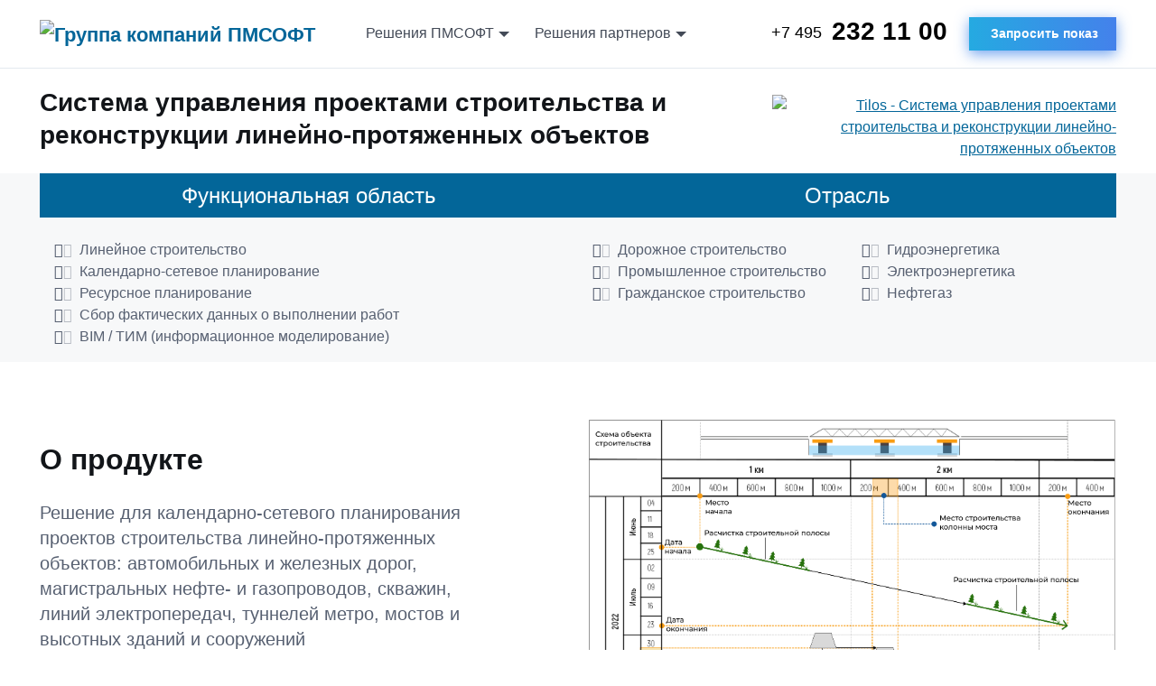

--- FILE ---
content_type: text/html; charset=UTF-8
request_url: https://www.pmsoft.ru/tilos/?na=dapoksetin_30_mg.php
body_size: 99782
content:
<!DOCTYPE html>
<html xml:lang="ru" lang="ru" class="">
<head>
<meta charset="utf-8">
<!-- Viewport-->
<meta name="viewport" content="width=device-width, initial-scale=1">
<script>
      (function () {
        window.onload = function () {
          const preloader = document.querySelector('.page-loading');
          preloader.classList.remove('active');
          setTimeout(function () {
            preloader.remove();
          }, 1500);
        };
      })();
      
 </script> 
<!-- Favicon -->
<link rel="apple-touch-icon" sizes="57x57" href="/local/favicon/apple-icon-57x57.png">
<link rel="apple-touch-icon" sizes="60x60" href="/local/favicon/apple-icon-60x60.png">
<link rel="apple-touch-icon" sizes="72x72" href="/local/favicon/apple-icon-72x72.png">
<link rel="apple-touch-icon" sizes="76x76" href="/local/favicon/apple-icon-76x76.png">
<link rel="apple-touch-icon" sizes="114x114" href="/local/favicon/apple-icon-114x114.png">
<link rel="apple-touch-icon" sizes="120x120" href="/local/favicon/apple-icon-120x120.png">
<link rel="apple-touch-icon" sizes="144x144" href="/local/favicon/apple-icon-144x144.png">
<link rel="apple-touch-icon" sizes="152x152" href="/local/favicon/apple-icon-152x152.png">
<link rel="apple-touch-icon" sizes="180x180" href="/local/favicon/apple-icon-180x180.png">
<link rel="icon" type="image/png" sizes="192x192"  href="/local/favicon/android-icon-192x192.png">
<link rel="icon" type="image/png" sizes="32x32" href="/local/favicon/favicon-32x32.png">
<link rel="icon" type="image/png" sizes="96x96" href="/local/favicon/favicon-96x96.png">
<link rel="icon" type="image/png" sizes="16x16" href="/local/favicon/favicon-16x16.png">
<link rel="manifest" href="/local/favicon/manifest.json">
<meta name="msapplication-TileColor" content="#ffffff">
<meta name="msapplication-TileImage" content="/local/favicon/ms-icon-144x144.png">
<link rel="icon" href="/local/favicon/favicon.ico" type="image/x-icon">
<link rel="mask-icon" href="/local/favicon/favicon.svg" color="#000000">
<meta name="theme-color" content="#ffffff">
<script type="application/ld+json">
{
    "@context": "http://schema.org/",
    "@type": "Organization",
"image": [
        "https://www.pmsoft.ru/local/templates/pm.group/images/job/img/img-1.jpg",
        "https://example.com/photos/4x3/photo.jpg",
        "https://example.com/photos/16x9/photo.jpg"
       ],
    "name": "Группа компаний ПМСОФТ",
    "address": {
        "@type": "PostalAddress",
        "streetAddress": "Россия, 119021, Москва, ул. Россолимо, дом 17, строение 3, этаж 4, помещение 1",
        "addressLocality": "Москва",
        "addressRegion": "Москва",
        "postalCode": "119021"
    },
    "telephone": "84952321100",
    "email": "pmsoft@pmsoft.ru"
}
</script>

<!-- Import Google Font-->
<link rel="preconnect" href="https://fonts.googleapis.com">
<link rel="preconnect" href="https://fonts.gstatic.com" crossorigin>
<link href="https://fonts.googleapis.com/css2?family=Inter:wght@400;500;600;700;800&amp;display=swap" rel="stylesheet" id="google-font">
<link rel="preconnect" href="https://fonts.googleapis.com">
<link rel="preconnect" href="https://fonts.gstatic.com" crossorigin>
<link href="https://fonts.googleapis.com/css2?family=Open+Sans:ital,wght@0,300;0,400;0,500;0,600;0,700;1,300;1,400;1,500;1,600;1,700&display=swap" rel="stylesheet">
<!-- Vendor styles-->
<link rel="stylesheet" type="text/css" href="/local/vendor/Font-Awesome-Pro/css/all.min.css" />
<link rel="stylesheet" media="screen" href="/local/vendor/swiper/swiper-bundle.min.css"/>
<link rel="stylesheet" media="screen" href="/local/vendor/aos/dist/aos.css"/>
<!-- Vendor styles Галерея-->
<link rel="stylesheet" media="screen" href="/local/vendor/lightgallery/css/lightgallery-bundle.min.css"/>

<!-- Main Theme Styles + Bootstrap-->
<link rel="stylesheet" media="screen" href="/local/css/15-theme.min.css">
<link rel="stylesheet" media="screen" href="/local/css/custom-template.css">
<link rel="stylesheet" media="screen" href="/local/css/btn-color.css">
<!-- Customizer generated styles-->
<style id="customizer-styles"></style>
<meta http-equiv="Content-Type" content="text/html; charset=UTF-8" />
<meta name="robots" content="index, follow" />
<meta name="keywords" content="Система управлениt проект строительство реконструкция линейно-протяженный объект" />
<meta name="description" content="TILOS — программное обеспечение для планирования строительства линейных объектов. Визуализация графиков по трассе, анализ критического пути, контроль выполнения и оптимизация ресурсов. Решение для инфраструктурных и транспортных проектов." />
<link href="/bitrix/cache/css/s1/Tilos/template_065b8b43b6d588ca50044a745be6fadd/template_065b8b43b6d588ca50044a745be6fadd_v1.css?17689825672998" type="text/css" rel="stylesheet" data-template-style="true"/>
<script>if(!window.BX)window.BX={};if(!window.BX.message)window.BX.message=function(mess){if(typeof mess==='object'){for(let i in mess) {BX.message[i]=mess[i];} return true;}};</script>
<script>(window.BX||top.BX).message({"JS_CORE_LOADING":"Загрузка...","JS_CORE_NO_DATA":"- Нет данных -","JS_CORE_WINDOW_CLOSE":"Закрыть","JS_CORE_WINDOW_EXPAND":"Развернуть","JS_CORE_WINDOW_NARROW":"Свернуть в окно","JS_CORE_WINDOW_SAVE":"Сохранить","JS_CORE_WINDOW_CANCEL":"Отменить","JS_CORE_WINDOW_CONTINUE":"Продолжить","JS_CORE_H":"ч","JS_CORE_M":"м","JS_CORE_S":"с","JSADM_AI_HIDE_EXTRA":"Скрыть лишние","JSADM_AI_ALL_NOTIF":"Показать все","JSADM_AUTH_REQ":"Требуется авторизация!","JS_CORE_WINDOW_AUTH":"Войти","JS_CORE_IMAGE_FULL":"Полный размер"});</script>

<script src="/bitrix/js/main/core/core.js?1768907601537531"></script>

<script>BX.Runtime.registerExtension({"name":"main.core","namespace":"BX","loaded":true});</script>
<script>BX.setJSList(["\/bitrix\/js\/main\/core\/core_ajax.js","\/bitrix\/js\/main\/core\/core_promise.js","\/bitrix\/js\/main\/polyfill\/promise\/js\/promise.js","\/bitrix\/js\/main\/loadext\/loadext.js","\/bitrix\/js\/main\/loadext\/extension.js","\/bitrix\/js\/main\/polyfill\/promise\/js\/promise.js","\/bitrix\/js\/main\/polyfill\/find\/js\/find.js","\/bitrix\/js\/main\/polyfill\/includes\/js\/includes.js","\/bitrix\/js\/main\/polyfill\/matches\/js\/matches.js","\/bitrix\/js\/ui\/polyfill\/closest\/js\/closest.js","\/bitrix\/js\/main\/polyfill\/fill\/main.polyfill.fill.js","\/bitrix\/js\/main\/polyfill\/find\/js\/find.js","\/bitrix\/js\/main\/polyfill\/matches\/js\/matches.js","\/bitrix\/js\/main\/polyfill\/core\/dist\/polyfill.bundle.js","\/bitrix\/js\/main\/core\/core.js","\/bitrix\/js\/main\/polyfill\/intersectionobserver\/js\/intersectionobserver.js","\/bitrix\/js\/main\/lazyload\/dist\/lazyload.bundle.js","\/bitrix\/js\/main\/polyfill\/core\/dist\/polyfill.bundle.js","\/bitrix\/js\/main\/parambag\/dist\/parambag.bundle.js"]);
</script>
<script>BX.Runtime.registerExtension({"name":"ui.dexie","namespace":"BX.DexieExport","loaded":true});</script>
<script>BX.Runtime.registerExtension({"name":"fc","namespace":"window","loaded":true});</script>
<script>(window.BX||top.BX).message({"LANGUAGE_ID":"ru","FORMAT_DATE":"DD.MM.YYYY","FORMAT_DATETIME":"DD.MM.YYYY HH:MI:SS","COOKIE_PREFIX":"BITRIX_SM","SERVER_TZ_OFFSET":"10800","UTF_MODE":"Y","SITE_ID":"s1","SITE_DIR":"\/","USER_ID":"","SERVER_TIME":1768992797,"USER_TZ_OFFSET":0,"USER_TZ_AUTO":"Y","bitrix_sessid":"e534a9863bbd7571922e688947381f1c"});</script>


<script src="/bitrix/js/devbx/smartcaptcha/captcha/src.js?176129058314451"></script>
<script src="/bitrix/js/ui/dexie/dist/dexie.bundle.js?1750847037218847"></script>
<script src="/bitrix/js/main/core/core_frame_cache.js?176890760116019"></script>
<script src="/bitrix/js/yandex.metrika/script.js?17344366006603"></script>
<script>BX.setCSSList(["\/bitrix\/components\/bitrix\/system.show_message\/templates\/.default\/style.css","\/local\/components\/bitrix\/breadcrumb\/templates\/.default\/style.css","\/local\/templates\/Tilos\/styles.css","\/local\/templates\/Tilos\/template_styles.css"]);</script>

<!-- BEGIN JIVOSITE CODE -->
        <script type='text/javascript'>
            (function(){
                var widget_id = 'bATPIUaCco';
                var s = document.createElement('script');
                s.type = 'text/javascript';
                s.async = true;
                s.src = '//code.jivosite.com/script/widget/'+widget_id;
                var ss = document.getElementsByTagName('script')[0];
                ss.parentNode.insertBefore(s, ss);
            })();
        </script>
        <!-- END JIVOSITE CODE -->

<script src="https://smartcaptcha.cloud.yandex.ru/captcha.js?render=onload&onload=devbxOnloadSmartCaptcha" async defer></script>
<style>input[name*=captcha] {
	display: none !important;
}</style>
<meta name="devbx-smartcaptcha" content="{&quot;sitekey&quot;:&quot;ysc1_z9Igmg9BRf4XfZuPzLaPaKDCawJshDhSWm2FbFKj387e8d50&quot;,&quot;hl&quot;:&quot;ru&quot;,&quot;test&quot;:false,&quot;invisible&quot;:false,&quot;shieldPosition&quot;:&quot;bottom-right&quot;,&quot;hideShield&quot;:false,&quot;debug&quot;:false}">
            <script type="text/javascript">
                window.dataLayerName = 'dataLayer';
                var dataLayerName = window.dataLayerName;
            </script>
            <!-- Yandex.Metrika counter -->
            <script type="text/javascript">
                (function (m, e, t, r, i, k, a) {
                    m[i] = m[i] || function () {
                        (m[i].a = m[i].a || []).push(arguments)
                    };
                    m[i].l = 1 * new Date();
                    k = e.createElement(t), a = e.getElementsByTagName(t)[0], k.async = 1, k.src = r, a.parentNode.insertBefore(k, a)
                })
                (window, document, "script", "https://mc.yandex.ru/metrika/tag.js", "ym");

                ym("33606264", "init", {
                    clickmap: true,
                    trackLinks: true,
                    accurateTrackBounce: true,
                    webvisor: true,
                    ecommerce: dataLayerName,
                    params: {
                        __ym: {
                            "ymCmsPlugin": {
                                "cms": "1c-bitrix",
                                "cmsVersion": "25.1150",
                                "pluginVersion": "1.0.10",
                                'ymCmsRip': 1307521857                            }
                        }
                    }
                });

                document.addEventListener("DOMContentLoaded", function() {
                                    });

            </script>
            <!-- /Yandex.Metrika counter -->
                    <script type="text/javascript">
            window.counters = ["33606264"];
        </script>
        
<script>window[window.dataLayerName] = window[window.dataLayerName] || [];</script>



<title>
Календарно-сетевое планирование проектов строительства линейно-протяженных объектов Tilos - ПМСОФТ</title>
</head>
<!-- Body-->
<body>
<div id="panel">
  </div>

<!-- Решения ПМСОФТ toggler-->
<a class="position-fixed top-50 bg-pm text-white fw-medium border rounded-pill- shadow text-decoration-none d-none d-sm-block- d-none" href="#customizer" style="right: -2.75rem; margin-top: -1rem; padding: .25rem .75rem; transform: rotate(-90deg); font-size: calc(var(--ar-body-font-size) * .8125); letter-spacing: .075rem; z-index: 1030;" ><i class="ai-settings text-primary fs-base me-1 ms-n1"></i>ВСЕ РЕШЕНИЯ</a> 
<!-- Решения ПМСОФТ offcanvas-->
 
<div class="offcanvas offcanvas-end" id="customizer" data-bs-scroll="true" data-bs-backdrop="false" tabindex="-1"> 
  <div class="offcanvas-header border-bottom bg-pm"> 
    <h4 class="offcanvas-title text-white">Решения ПМСОФТ</h4>
   <button class="btn-close text-white" type="button" data-bs-dismiss="offcanvas"></button> </div>
 
  <div class="offcanvas-body"> 
<!--item-->
 
    <div class="card border-0 bg-secondary rounded-2 mb-3"> 
      <div class="card-body"> 
        <h3 class="h4">PM.customer</h3>
       
        <p class="mb-0"><small>Импортозамещенное решение для управления стоимостью проектов</small></p>
       </div>
     </div>
   
<!--item-->
 
    <div class="card border-0 bg-secondary rounded-2 mb-3"> 
      <div class="card-body"> 
        <h3 class="h4">PM.portal</h3>
       
        <p class="mb-0"><small>Импортозамещенное решение объединяющие участников проектной деятельности на всех уровнях принятия решений и обеспечивающая сопровождение бизнес-процессов на всех стадиях жизненного цикла проекта</small></p>
       </div>
     </div>
   </div>
 </div>

<!-- Page wrapper-->
<main class="page-wrapper mb-5 pb-5">
<header class="navbar navbar-expand-lg fixed-top bg-white border-bottom">
<div class="container">
<a class="navbar-brand pe-sm-3" href="/" > <span class="text-primary flex-shrink-0 me-2"><img class="navbar-brand-item" src="/local/images/logo.svg" style="height: 32px;" alt="Группа компаний ПМСОФТ"  /></span> </a>
<div class="form-check form-switch mode-switch order-lg-2 me-3 me-lg-4 ms-auto">
  <div class="header_contacts ms-md-3">
    <div class="header_phone"><a href="tel:+74952321100" > <span class="phone_code">+7 495</span> <span class="phone_number">232 11 00</span></a></div>
  </div>
</div>
<a class="btn btn-primary btn-sm rounded-0 fs-sm order-lg-3 d-none d-sm-inline-flex btn-hover color-primary" href="/order/" rel="noopener" ><i class="ai-cart fs-xl me-2 ms-n1"></i>Запросить показ</a>
<button class="navbar-toggler ms-sm-3" type="button" data-bs-toggle="collapse" data-bs-target="#navbarNav"><span class="navbar-toggler-icon"></span></button>
<nav class="collapse navbar-collapse" id="navbarNav">
<ul class="navbar-nav navbar-nav-scroll me-auto" style="--ar-scroll-height: 520px;">
<li class="nav-item dropdown"><a class="nav-link dropdown-toggle" role="button" data-bs-toggle="dropdown" aria-expanded="false" href="#" >Решения ПМСОФТ</a>
  <ul class="dropdown-menu">
    <li class="dropdown-submenu"><a class="dropdown-item" href="/pmcustomer">PM.customer</a></li>
    <li class="dropdown-submenu"><a class="dropdown-item" href="/pmbi/">PM.bi</a></li>
    <li class="dropdown-submenu"><a class="dropdown-item" href="/pmplanner/">PM.planner</a></li>
<li class="dropdown-submenu"><a class="dropdown-item" href="/pmcost/">PM.cost</a></li>
<li class="dropdown-submenu"><a class="dropdown-item" href="/pmintegrator/">PM.integrator</a></li>
<li class="dropdown-submenu"><a class="dropdown-item" href="/pmfm/">PM.fm</a></li>
    <li class="dropdown-submenu"><a class="dropdown-item" href="/pmsoft4primavera/">PM.soft для Primavera</a></li>
  </ul>
</li>
<li class="nav-item dropdown">
<a class="nav-link dropdown-toggle" role="button" data-bs-toggle="dropdown" aria-expanded="false" href="#" id="dropdown">Решения партнеров</a>
  <ul class="dropdown-menu" id="dropdown">
<li class="dropdown-submenu"><a class="dropdown-item" href="/pma/">Инфострой</a></li>
    <li class="dropdown-submenu"><a class="dropdown-item" href="/cellbim/" >CellBIM</a></li>
    <li class="dropdown-submenu"><a class="dropdown-item" href="/costos/" >CostOS</a></li>
    <li class="dropdown-submenu"><a class="dropdown-item" href="/ecosys/" >EcoSys</a></li>
    <li class="dropdown-submenu"><a class="dropdown-item" href="/fenix/">Феникс</a></li>
    <li class="dropdown-submenu"><a class="dropdown-item" href="/powerproject/" >Powerproject</a></li>
    <li class="dropdown-submenu"><a class="dropdown-item" href="/primavera/">Primavera P6</a></li>
    <li class="dropdown-submenu"><a class="dropdown-item" href="/pra/">Primavera Risk Analysis</a></li>
<li class="dropdown-submenu"><a class="dropdown-item" href="/unifier/">Primavera Unifier</a></li>
<li class="dropdown-submenu"><a class="dropdown-item" href="/schreader/">ScheduleReader & ScheduleCleaner</a></li>
<li class="dropdown-submenu"><a class="dropdown-item" href="/tilos/">Tilos</a></li>
  </ul>
</li>
</ul>
<div class="d-sm-none p-3 mt-n3"><a class="btn btn-primary w-100 mb-1 btn-hover rounded-0 color-5" href="/order/" rel="noopener" ><i class="ai-cart fs-xl me-2 ms-n1"></i>Запросить показ</a></div>
</nav>
</div>
</header>
<!-- Page content-->
<!-- Hero PROGRAM NAME-->
<section class="container pt-5 pb-2 mt-5 mb-0">
    <div class="row align-items-center mt-xxl-0"> 
      <!-- Video + Parallax-->
      <div class="col-12 col-lg-8 mb-4 mb-lg-0 pb-3 pb-lg-0 text-center text-md-start">
      <h1 class="h3">Система управления проектами строительства и реконструкции линейно-протяженных объектов</h1>
    </div>
    <div class="col-12 col-lg-4 text-center text-lg-end"> <a href="/tilos/"><img class="img-fluid" src="/local/images/software-logo/TILOS.svg" style="max-height: 70px;" alt="Tilos - Система управления проектами строительства и реконструкции линейно-протяженных объектов"></a> </div>
  </div>
</section>
<section class="bg-light">
  <div class="container">
    <div class="row g-0">
      <div class="col-12 col-sm-6">
        <div class="border-0 py-2 fs-4 text-center bg-primary py-1 text-white">Функциональная область</div>
        <ul class="list-unstyled mt-4 ps-3">
          <li><i class="fad fa-circle me-1"></i> Линейное строительство</li>
          <li><i class="fad fa-circle me-1"></i> Календарно-сетевое планирование</li>
          <li><i class="fad fa-circle me-1"></i> Ресурсное планирование</li>
          <li><i class="fad fa-circle me-1"></i> Сбор фактических данных о выполнении работ</li>
          <li><i class="fad fa-circle me-1"></i> BIM / ТИМ (информационное моделирование)</li>
        </ul>
      </div>
      <div class="col-12 col-sm-6">
        <div class="border-0 py-2 fs-4 text-center bg-primary py-1 text-white">Отрасль</div>
        <ul class="list-unstyled mt-4 two-col ps-3">
          <li><i class="fad fa-circle me-1"></i> Дорожное строительство</li>
          <li><i class="fad fa-circle me-1"></i> Промышленное строительство</li>
          <li><i class="fad fa-circle me-1"></i> Гражданское строительство</li>
          <li><i class="fad fa-circle me-1"></i> Гидроэнергетика</li>
          <li><i class="fad fa-circle me-1"></i> Электроэнергетика</li>
          <li><i class="fad fa-circle me-1"></i> Нефтегаз</li>
        </ul>
      </div>
    </div>
  </div>
</section>

<!-- About-->
<section class="bg-white">
  <div class="container py-5">
    <div class="row align-items-center pt-2 pt-sm-2 pt-md-3">
      <div class="col-md-6 col-lg-5 pb-3 pb-md-0 mb-3 mb-md-0">
        <div class="ps-md-4 ps-lg-0">
          <h2 class="mb-lg-4">О продукте</h2>
          <p class="pb-2 pb-md-3 mb-xl-4 fs-5">Решение для календарно-сетевого планирования проектов строительства линейно-протяженных объектов: автомобильных и железных дорог, магистральных нефте- и газопроводов, скважин, линий электропередач, туннелей метро, мостов и высотных зданий и сооружений</strong></p>
        <p><strong>Другие продукты <a href="https://www.trimble.com/" target="_blank" class="text-reset">Trimble</a></strong></p>
          <!--<div class="d-none d-lg-flex align-items-center pb-2 pb-lg-3 mb-3">
              <img class="d-block d-dark-mode-block me-4" src="/local/images/software-logo/PM.customer.svg" style="min-height:24px; max-height: 24px;" alt="PM.customer">
            </div>-->
        </div>
      </div>
      <div class="col-md-6 col-lg-6 offset-lg-1">
          <div class="gallery"> <a href="/local/templates/Tilos/images/about.png" class="gallery-item d-block card-hover" data-lg-id="d915517a-594d-41a5-8a58-88d5d63b5f74">
          <div class="d-flex justify-content-center align-items-center position-absolute top-0 start-0 w-100 h-100 rounded-0 overflow-hidden zindex-2 opacity-0"> <i class="far fa-search-plus fs-2 text-white position-relative zindex-2"></i>
            <div class="position-absolute top-0 start-0 w-100 h-100 bg-dark opacity-40"></div>
          </div>
          <img src="/local/templates/Tilos/images/about.png" class="d-block rounded-0 img-fluid" alt="Tilos"> </a> </div>
      </div>
    </div>
  </div>
</section>
<!--Зачем нужен PM.bi?-->
<div class="bg-primary py-5 mb-3 all-text-white">
  <div class="container" data-aos="fade-up" data-aos-duration="600" data-aos-offset="120" data-disable-parallax-down="md">
    <h3 class="h2 text-center pb-3 text-white">Зачем нужен Tilos?</h3>
     <div class="row row-cols-1- row-cols-sm-2- row-cols-md-2- g-2" data-aos="fade-up" data-aos-duration="850" data-aos-offset="200" data-disable-parallax-down="md">
<!--item-->
<div class="col-12 col-md-6" id="bx_3218110189_1828">
    <div class="d-flex align-items-center text-decoration-none pb-2" >
      <div class="image-wrap">
          <img class="border border-white p-3 image-flex rounded-5" src="/upload/iblock/06d/dnnb46wobn80yx2yn966ycgml263v18b/03._naglyadn._otobrazhenie_proekta.png"  alt="Представление объемных графиков работ проекта на одном листе в формате циклограммы">
        </div>
      <p class="ps-3 mb-0 fs-5 fw-400 template-text">Представление объемных графиков работ проекта на одном листе в формате циклограммы</p>
    </div>
  </div>
<!--//item-->
<!--item-->
<div class="col-12 col-md-6" id="bx_3218110189_1829">
    <div class="d-flex align-items-center text-decoration-none pb-2" >
      <div class="image-wrap">
          <img class="border border-white p-3 image-flex rounded-5" src="/upload/iblock/27d/9rfsg30zzxuye3m6n3y6citka662590v/07_sokr._trz.png"  alt="Сокращение трудозатрат на планирование и актуализацию графика проекта">
        </div>
      <p class="ps-3 mb-0 fs-5 fw-400 template-text">Сокращение трудозатрат на планирование и актуализацию графика проекта</p>
    </div>
  </div>
<!--//item-->
<!--item-->
<div class="col-12 col-md-6" id="bx_3218110189_1830">
    <div class="d-flex align-items-center text-decoration-none pb-2" >
      <div class="image-wrap">
          <img class="border border-white p-3 image-flex rounded-5" src="/upload/iblock/202/h7qos6fid2t30649nqsycaa46ueu484x/01._potokovoe_planirovnaie.png"  alt="Планирование потоков выполнения линейных работ и формирование потребности в ресурсах">
        </div>
      <p class="ps-3 mb-0 fs-5 fw-400 template-text">Планирование потоков выполнения линейных работ и формирование потребности в ресурсах</p>
    </div>
  </div>
<!--//item-->
<!--item-->
<div class="col-12 col-md-6" id="bx_3218110189_1831">
    <div class="d-flex align-items-center text-decoration-none pb-2" >
      <div class="image-wrap">
          <img class="border border-white p-3 image-flex rounded-5" src="/upload/iblock/cb5/ms3qiar1f7pv3retdpqnch62eo25720n/ikonka.gde_kogda.png"  alt="Однозначное понимание у всех участников проекта “Где?” и “Когда?” выполняются работы и какие ресурсы для этого нужны">
        </div>
      <p class="ps-3 mb-0 fs-5 fw-400 template-text">Однозначное понимание у всех участников проекта “Где?” и “Когда?” выполняются работы и какие ресурсы для этого нужны</p>
    </div>
  </div>
<!--//item-->
<!--item-->
<div class="col-12 col-md-6" id="bx_3218110189_1832">
    <div class="d-flex align-items-center text-decoration-none pb-2" >
      <div class="image-wrap">
          <img class="border border-white p-3 image-flex rounded-5" src="/upload/iblock/350/r1aj3jtaiuovc25vbdlc7ll19kcewubp/10._naglyadn._otobrazhenie_kolliziy.png"  alt="Снижение количества коллизий в технологии и ресурсных конфликтов на месте выполнения работ">
        </div>
      <p class="ps-3 mb-0 fs-5 fw-400 template-text">Снижение количества коллизий в технологии и ресурсных конфликтов на месте выполнения работ</p>
    </div>
  </div>
<!--//item-->
<!--item-->
<div class="col-12 col-md-6" id="bx_3218110189_1833">
    <div class="d-flex align-items-center text-decoration-none pb-2" >
      <div class="image-wrap">
          <img class="border border-white p-3 image-flex rounded-5" src="/upload/iblock/4df/q3n1hf7cmurr56jjd0xe46ogiumrzagh/06._obmen_dannymi.png"  alt="Интеграция детальных графиков строительства в Tilos в график портфеля проектов в Primavera P6, MS Project, Powerproject">
        </div>
      <p class="ps-3 mb-0 fs-5 fw-400 template-text">Интеграция детальных графиков строительства в Tilos в график портфеля проектов в Primavera P6, MS Project, Powerproject</p>
    </div>
  </div>
<!--//item-->
<!--item-->
<div class="col-12 col-md-6" id="bx_3218110189_1834">
    <div class="d-flex align-items-center text-decoration-none pb-2" >
      <div class="image-wrap">
          <img class="border border-white p-3 image-flex rounded-5" src="/upload/iblock/185/1wmdf2ym2u0yh8bii2d33pryocn4q6w3/04._profil.trassy_i_inform.model.png"  alt="Применение данных проектной и рабочей документации при планировании работ">
        </div>
      <p class="ps-3 mb-0 fs-5 fw-400 template-text">Применение данных проектной и рабочей документации при планировании работ</p>
    </div>
  </div>
<!--//item-->
<!--item-->
<div class="col-12 col-md-6" id="bx_3218110189_1835">
    <div class="d-flex align-items-center text-decoration-none pb-2" >
      <div class="image-wrap">
          <img class="border border-white p-3 image-flex rounded-5" src="/upload/iblock/224/4xmk6odtok0g3s1bvzahts6wsptpe1wl/05._planir._logist._skhemy.png"  alt="Оптимизация маршрутов перевозок грузов и применение этих данных при планировании графика">
        </div>
      <p class="ps-3 mb-0 fs-5 fw-400 template-text">Оптимизация маршрутов перевозок грузов и применение этих данных при планировании графика</p>
    </div>
  </div>
<!--//item-->
<!--item-->
<div class="col-12 col-md-6" id="bx_3218110189_1836">
    <div class="d-flex align-items-center text-decoration-none pb-2" >
      <div class="image-wrap">
          <img class="border border-white p-3 image-flex rounded-5" src="/upload/iblock/83e/4b0ymmr5n0ekbdcwrsx01huo17xw4paz/02._uchyet_vliyan._vnesh._usloviy.png"  alt="Повышение точности планирования графика за счет учета влияния пространственных и временных условий строительства">
        </div>
      <p class="ps-3 mb-0 fs-5 fw-400 template-text">Повышение точности планирования графика за счет учета влияния пространственных и временных условий строительства</p>
    </div>
  </div>
<!--//item-->
</div></div>
</div>

    
<!---->
<section class="py-5 mb-2" data-aos="fade-up" data-aos-duration="600" data-aos-offset="120" data-disable-parallax-down="md">
  <div class="container py-3 mb-0">
    <h3 class="h2 text-center pb-0 mb-3">Планирование в 2D пространстве Время - Место</h3>
      <div class="col-12 text-center">
          <div class="gallery"> <a href="/local/templates/Tilos/images/Planning-in-2D-space-Time-Place.png" class="gallery-item d-block card-hover">
          <div class="d-flex justify-content-center align-items-center position-absolute top-0 start-0 w-100 h-100 rounded-0 overflow-hidden zindex-2 opacity-0"> <i class="far fa-search-plus fs-2 text-white position-relative zindex-2"></i>
            <div class="position-absolute top-0 start-0 w-100 h-100 bg-dark opacity-40"></div>
          </div>
          <img src="/local/templates/Tilos/images/Planning-in-2D-space-Time-Place.png" class="rounded-0 img-fluid" alt="Планирование в 2D пространстве Время - Место"> </a> </div>
      </div>
  </div>
</section>

<!-- Возможности-->
<section class="bg-light" data-aos="fade-up" data-aos-duration="600" data-aos-offset="120" data-disable-parallax-down="md">
  <div class="container py-5 mb-0">
    <h3 class="h2 text-center pb-0">Возможности Tilos</h3>
    
    <div class="row justify-content-center pt-sm-2 pt-md-0 pt-xl-1 pt-xxl-3">
      <div class="col-md-12"> 
        <!-- Nav tabs-->
        <ul class="nav nav-tabs justify-content-center flex-nowrap- overflow-auto- text-nowrap- pb-3 mb-3 mb-xl-4 text-center" role="tablist">
                      <li class="nav-item mb-0 "><a class="nav-link nav-link-border active" href="#block-9610-text" data-bs-toggle="tab" data-binded-content="#block-9610-image" role="tab" style="font-weight: 400;">Планирование графика</a></li>
                    <li class="nav-item mb-0 "><a class="nav-link nav-link-border" href="#block-9639-text" data-bs-toggle="tab" data-binded-content="#block-9639-image" role="tab" style="font-weight: 400;">Учёт условий строительства</a></li>
                    <li class="nav-item mb-0 "><a class="nav-link nav-link-border" href="#block-9625-text" data-bs-toggle="tab" data-binded-content="#block-9625-image" role="tab" style="font-weight: 400;">Сокращение ошибок планирования</a></li>
                    <li class="nav-item mb-0 "><a class="nav-link nav-link-border" href="#block-9549-text" data-bs-toggle="tab" data-binded-content="#block-9549-image" role="tab" style="font-weight: 400;">Актуализация графика</a></li>
                    <li class="nav-item mb-0 "><a class="nav-link nav-link-border" href="#block-9590-text" data-bs-toggle="tab" data-binded-content="#block-9590-image" role="tab" style="font-weight: 400;">Контроль выполнения графика</a></li>
                    <li class="nav-item mb-0 "><a class="nav-link nav-link-border" href="#block-9643-text" data-bs-toggle="tab" data-binded-content="#block-9643-image" role="tab" style="font-weight: 400;">Формирование трассовок</a></li>
                    <li class="nav-item mb-0 "><a class="nav-link nav-link-border" href="#block-9598-text" data-bs-toggle="tab" data-binded-content="#block-9598-image" role="tab" style="font-weight: 400;">Логистическая схема перевозок</a></li>
                    <li class="nav-item mb-0 "><a class="nav-link nav-link-border" href="#block-9637-text" data-bs-toggle="tab" data-binded-content="#block-9637-image" role="tab" style="font-weight: 400;">Учет особенностей проектов</a></li>
                    <li class="nav-item mb-0 "><a class="nav-link nav-link-border" href="#block-9600-text" data-bs-toggle="tab" data-binded-content="#block-9600-image" role="tab" style="font-weight: 400;">Обмен данными</a></li>
                  </ul>
      </div>
        <div class="row align-items-center">
      <div class="col-12 col-md-9">
        <div class="binded-content" style="">           
          <!--item-->
                      <div class="binded-item  active" id="block-9610-image">
            <div class="from-bottom position-relative px-5">
                <div class="d-flex justify-content-center justify-content-md-start pt-2 ">
                    <button type="button" id="prev-2" class="btn btn-prev btn-icon btn-sm btn-outline-primary rounded-circle position-absolute top-50 start-0 translate-middle-y mt-n3"> <i class="fal fa-chevron-double-left"></i> </button>
            <button type="button" id="next-2" class="btn btn-prev btn-icon btn-sm btn-outline-primary rounded-circle position-absolute top-50 end-0 translate-middle-y mt-n3"> <i class="fal fa-chevron-double-right"></i> </button>
                </div>
               
              <div class="swiper text-center text-md-start swiper-nav-onhover border-1 p-3 " data-swiper-options='{
  "slidesPerView": 1,
  "spaceBetween": 20,
  "pagination": {
    "el": ".swiper-pagination",
"dynamicBullets": true,
    "clickable": true
  },
  "navigation": {
    "prevEl": "#prev-2",
    "nextEl": "#next-2"
  }
}'> 
                <div class="swiper-wrapper gallery">
                    
                    <!-- Item -->
					<div class="swiper-slide border border-1"> <a href="/upload/iblock/237/vp0bzh2p2y6u0e2rdgrogd9k558xzklo/01.-Planirovanie-rabot.jpg" class="gallery-item d-block card-hover"><img class="d-block position-relative zindex-2" src="/upload/iblock/237/vp0bzh2p2y6u0e2rdgrogd9k558xzklo/01.-Planirovanie-rabot.jpg" alt=""></a> </div>
                    <!-- //Item -->
                                      <!-- Item -->
					<div class="swiper-slide border border-1"> <a href="/upload/iblock/d70/ehq2dfjr50mt2efh0yivuia3ih07k9fz/02.-Planirovanie-zavisimostey.jpg" class="gallery-item d-block card-hover"><img class="d-block position-relative zindex-2" src="/upload/iblock/d70/ehq2dfjr50mt2efh0yivuia3ih07k9fz/02.-Planirovanie-zavisimostey.jpg" alt=""></a> </div>
                    <!-- //Item -->
                                      <!-- Item -->
					<div class="swiper-slide border border-1"> <a href="/upload/iblock/7f3/67y5tc37grmawqy48l8486e35m9wkt35/03.-Planirovanie-resursov.jpg" class="gallery-item d-block card-hover"><img class="d-block position-relative zindex-2" src="/upload/iblock/7f3/67y5tc37grmawqy48l8486e35m9wkt35/03.-Planirovanie-resursov.jpg" alt=""></a> </div>
                    <!-- //Item -->
                                    </div>
                <!-- Progress bar -->
                  <div class="swiper-pagination position-relative bottom-0 mt-4"></div>
              </div>
            </div>
          </div>
                  <div class="binded-item " id="block-9639-image">
            <div class="from-bottom position-relative px-5">
                <div class="d-flex justify-content-center justify-content-md-start pt-2 ">
                    <button type="button" id="prev-2" class="btn btn-prev btn-icon btn-sm btn-outline-primary rounded-circle position-absolute top-50 start-0 translate-middle-y mt-n3"> <i class="fal fa-chevron-double-left"></i> </button>
            <button type="button" id="next-2" class="btn btn-prev btn-icon btn-sm btn-outline-primary rounded-circle position-absolute top-50 end-0 translate-middle-y mt-n3"> <i class="fal fa-chevron-double-right"></i> </button>
                </div>
               
              <div class="swiper text-center text-md-start swiper-nav-onhover border-1 p-3 " data-swiper-options='{
  "slidesPerView": 1,
  "spaceBetween": 20,
  "pagination": {
    "el": ".swiper-pagination",
"dynamicBullets": true,
    "clickable": true
  },
  "navigation": {
    "prevEl": "#prev-2",
    "nextEl": "#next-2"
  }
}'> 
                <div class="swiper-wrapper gallery">
                    
                    <!-- Item -->
					<div class="swiper-slide border border-1"> <a href="/upload/iblock/15b/8v4szpxvhwx0l1j0stfmif8r5oau9wux/01.-Uchyet-vliyaniya-lesistosti-na-proizvoditelnost.jpg" class="gallery-item d-block card-hover"><img class="d-block position-relative zindex-2" src="/upload/iblock/15b/8v4szpxvhwx0l1j0stfmif8r5oau9wux/01.-Uchyet-vliyaniya-lesistosti-na-proizvoditelnost.jpg" alt=""></a> </div>
                    <!-- //Item -->
                                      <!-- Item -->
					<div class="swiper-slide border border-1"> <a href="/upload/iblock/886/17socoymx3tgd7jns8i534djzv14k7qa/02.-Uchyet-vliyaniya-obyema-rabot-na-sroki-vypolneniya.jpg" class="gallery-item d-block card-hover"><img class="d-block position-relative zindex-2" src="/upload/iblock/886/17socoymx3tgd7jns8i534djzv14k7qa/02.-Uchyet-vliyaniya-obyema-rabot-na-sroki-vypolneniya.jpg" alt=""></a> </div>
                    <!-- //Item -->
                                      <!-- Item -->
					<div class="swiper-slide border border-1"> <a href="/upload/iblock/ed5/0keu8o4yhhxx855qpctxhm244ywxdu59/03.-Uchyet-vliyaniya-sezonnykh-faktorov-na-vypolnenie-rabot.jpg" class="gallery-item d-block card-hover"><img class="d-block position-relative zindex-2" src="/upload/iblock/ed5/0keu8o4yhhxx855qpctxhm244ywxdu59/03.-Uchyet-vliyaniya-sezonnykh-faktorov-na-vypolnenie-rabot.jpg" alt=""></a> </div>
                    <!-- //Item -->
                                    </div>
                <!-- Progress bar -->
                  <div class="swiper-pagination position-relative bottom-0 mt-4"></div>
              </div>
            </div>
          </div>
                  <div class="binded-item " id="block-9625-image">
            <div class="from-bottom position-relative px-5">
                <div class="d-flex justify-content-center justify-content-md-start pt-2 ">
                    <button type="button" id="prev-2" class="btn btn-prev btn-icon btn-sm btn-outline-primary rounded-circle position-absolute top-50 start-0 translate-middle-y mt-n3"> <i class="fal fa-chevron-double-left"></i> </button>
            <button type="button" id="next-2" class="btn btn-prev btn-icon btn-sm btn-outline-primary rounded-circle position-absolute top-50 end-0 translate-middle-y mt-n3"> <i class="fal fa-chevron-double-right"></i> </button>
                </div>
               
              <div class="swiper text-center text-md-start swiper-nav-onhover border-1 p-3 " data-swiper-options='{
  "slidesPerView": 1,
  "spaceBetween": 20,
  "pagination": {
    "el": ".swiper-pagination",
"dynamicBullets": true,
    "clickable": true
  },
  "navigation": {
    "prevEl": "#prev-2",
    "nextEl": "#next-2"
  }
}'> 
                <div class="swiper-wrapper gallery">
                    
                    <!-- Item -->
					<div class="swiper-slide border border-1"> <a href="/upload/iblock/dbd/5o8o7lpb8fkuy9ms3k2vut71tdcn5j1q/01.-Naglyadnoe-vyyavlenie-prostranstvenno_vremennykh-kolliziy.jpg" class="gallery-item d-block card-hover"><img class="d-block position-relative zindex-2" src="/upload/iblock/dbd/5o8o7lpb8fkuy9ms3k2vut71tdcn5j1q/01.-Naglyadnoe-vyyavlenie-prostranstvenno_vremennykh-kolliziy.jpg" alt=""></a> </div>
                    <!-- //Item -->
                                      <!-- Item -->
					<div class="swiper-slide border border-1"> <a href="/upload/iblock/0b0/frn513bqtcp06tz3deovmsq48dj6unr9/02.-Blokirovka-periodov-i-uchastkov-dlya-vypolneniya-rabot.jpg" class="gallery-item d-block card-hover"><img class="d-block position-relative zindex-2" src="/upload/iblock/0b0/frn513bqtcp06tz3deovmsq48dj6unr9/02.-Blokirovka-periodov-i-uchastkov-dlya-vypolneniya-rabot.jpg" alt=""></a> </div>
                    <!-- //Item -->
                                    </div>
                <!-- Progress bar -->
                  <div class="swiper-pagination position-relative bottom-0 mt-4"></div>
              </div>
            </div>
          </div>
                  <div class="binded-item " id="block-9549-image">
            <div class="from-bottom position-relative px-5">
                <div class="d-flex justify-content-center justify-content-md-start pt-2 ">
                    <button type="button" id="prev-2" class="btn btn-prev btn-icon btn-sm btn-outline-primary rounded-circle position-absolute top-50 start-0 translate-middle-y mt-n3"> <i class="fal fa-chevron-double-left"></i> </button>
            <button type="button" id="next-2" class="btn btn-prev btn-icon btn-sm btn-outline-primary rounded-circle position-absolute top-50 end-0 translate-middle-y mt-n3"> <i class="fal fa-chevron-double-right"></i> </button>
                </div>
               
              <div class="swiper text-center text-md-start swiper-nav-onhover border-1 p-3 " data-swiper-options='{
  "slidesPerView": 1,
  "spaceBetween": 20,
  "pagination": {
    "el": ".swiper-pagination",
"dynamicBullets": true,
    "clickable": true
  },
  "navigation": {
    "prevEl": "#prev-2",
    "nextEl": "#next-2"
  }
}'> 
                <div class="swiper-wrapper gallery">
                    
                    <!-- Item -->
					<div class="swiper-slide border border-1"> <a href="/upload/iblock/856/a6n67upbbi2td1kqevz7kbzdbpxl33pw/01.-TSelevoy-plan-proekta.jpg" class="gallery-item d-block card-hover"><img class="d-block position-relative zindex-2" src="/upload/iblock/856/a6n67upbbi2td1kqevz7kbzdbpxl33pw/01.-TSelevoy-plan-proekta.jpg" alt=""></a> </div>
                    <!-- //Item -->
                                      <!-- Item -->
					<div class="swiper-slide border border-1"> <a href="/upload/iblock/581/jqzuc4c5wk0victsvxq1vy0z66a4l3f6/02.-Vnesenie-fakticheskikh-dannykh-po-vypolnennym-rabotam.jpg" class="gallery-item d-block card-hover"><img class="d-block position-relative zindex-2" src="/upload/iblock/581/jqzuc4c5wk0victsvxq1vy0z66a4l3f6/02.-Vnesenie-fakticheskikh-dannykh-po-vypolnennym-rabotam.jpg" alt=""></a> </div>
                    <!-- //Item -->
                                    </div>
                <!-- Progress bar -->
                  <div class="swiper-pagination position-relative bottom-0 mt-4"></div>
              </div>
            </div>
          </div>
                  <div class="binded-item " id="block-9590-image">
            <div class="from-bottom position-relative px-5">
                <div class="d-flex justify-content-center justify-content-md-start pt-2 ">
                    <button type="button" id="prev-2" class="btn btn-prev btn-icon btn-sm btn-outline-primary rounded-circle position-absolute top-50 start-0 translate-middle-y mt-n3"> <i class="fal fa-chevron-double-left"></i> </button>
            <button type="button" id="next-2" class="btn btn-prev btn-icon btn-sm btn-outline-primary rounded-circle position-absolute top-50 end-0 translate-middle-y mt-n3"> <i class="fal fa-chevron-double-right"></i> </button>
                </div>
               
              <div class="swiper text-center text-md-start swiper-nav-onhover border-1 p-3 " data-swiper-options='{
  "slidesPerView": 1,
  "spaceBetween": 20,
  "pagination": {
    "el": ".swiper-pagination",
"dynamicBullets": true,
    "clickable": true
  },
  "navigation": {
    "prevEl": "#prev-2",
    "nextEl": "#next-2"
  }
}'> 
                <div class="swiper-wrapper gallery">
                    
                    <!-- Item -->
					<div class="swiper-slide border border-1"> <a href="/upload/iblock/baa/idi4rx24ize3rem2t4tmargmp5i1vrq3/01.-Kontrol-rabot_-resursov-i-zatrat-proekta-v-odnom-predstavlenii.jpg" class="gallery-item d-block card-hover"><img class="d-block position-relative zindex-2" src="/upload/iblock/baa/idi4rx24ize3rem2t4tmargmp5i1vrq3/01.-Kontrol-rabot_-resursov-i-zatrat-proekta-v-odnom-predstavlenii.jpg" alt=""></a> </div>
                    <!-- //Item -->
                                      <!-- Item -->
					<div class="swiper-slide border border-1"> <a href="/upload/iblock/ea1/ru5dks3xhhr7rdcfbpua8302q5w2anar/02.-Predstavlenie-grafika-v-formate-diagrammy-Ganta.jpg" class="gallery-item d-block card-hover"><img class="d-block position-relative zindex-2" src="/upload/iblock/ea1/ru5dks3xhhr7rdcfbpua8302q5w2anar/02.-Predstavlenie-grafika-v-formate-diagrammy-Ganta.jpg" alt=""></a> </div>
                    <!-- //Item -->
                                    </div>
                <!-- Progress bar -->
                  <div class="swiper-pagination position-relative bottom-0 mt-4"></div>
              </div>
            </div>
          </div>
                  <div class="binded-item " id="block-9643-image">
            <div class="from-bottom position-relative px-5">
                <div class="d-flex justify-content-center justify-content-md-start pt-2 ">
                    <button type="button" id="prev-2" class="btn btn-prev btn-icon btn-sm btn-outline-primary rounded-circle position-absolute top-50 start-0 translate-middle-y mt-n3"> <i class="fal fa-chevron-double-left"></i> </button>
            <button type="button" id="next-2" class="btn btn-prev btn-icon btn-sm btn-outline-primary rounded-circle position-absolute top-50 end-0 translate-middle-y mt-n3"> <i class="fal fa-chevron-double-right"></i> </button>
                </div>
               
              <div class="swiper text-center text-md-start swiper-nav-onhover border-1 p-3 " data-swiper-options='{
  "slidesPerView": 1,
  "spaceBetween": 20,
  "pagination": {
    "el": ".swiper-pagination",
"dynamicBullets": true,
    "clickable": true
  },
  "navigation": {
    "prevEl": "#prev-2",
    "nextEl": "#next-2"
  }
}'> 
                <div class="swiper-wrapper gallery">
                    
                    <!-- Item -->
					<div class="swiper-slide border border-1"> <a href="/upload/iblock/c57/mfiqw3onv9104dx53d9ma9nd8i4nbvcz/01.-Postroenie-trassovki-dlya-Vl-6-kV.jpg" class="gallery-item d-block card-hover"><img class="d-block position-relative zindex-2" src="/upload/iblock/c57/mfiqw3onv9104dx53d9ma9nd8i4nbvcz/01.-Postroenie-trassovki-dlya-Vl-6-kV.jpg" alt=""></a> </div>
                    <!-- //Item -->
                                      <!-- Item -->
					<div class="swiper-slide border border-1"> <a href="/upload/iblock/72e/9c6wzigchyanpagrhr6oljpz5xh6hcvt/02.-Plan_faktnyy-analiz-proekta.jpg" class="gallery-item d-block card-hover"><img class="d-block position-relative zindex-2" src="/upload/iblock/72e/9c6wzigchyanpagrhr6oljpz5xh6hcvt/02.-Plan_faktnyy-analiz-proekta.jpg" alt=""></a> </div>
                    <!-- //Item -->
                                    </div>
                <!-- Progress bar -->
                  <div class="swiper-pagination position-relative bottom-0 mt-4"></div>
              </div>
            </div>
          </div>
                  <div class="binded-item " id="block-9598-image">
            <div class="from-bottom position-relative px-5">
                <div class="d-flex justify-content-center justify-content-md-start pt-2 ">
                    <button type="button" id="prev-2" class="btn btn-prev btn-icon btn-sm btn-outline-primary rounded-circle position-absolute top-50 start-0 translate-middle-y mt-n3"> <i class="fal fa-chevron-double-left"></i> </button>
            <button type="button" id="next-2" class="btn btn-prev btn-icon btn-sm btn-outline-primary rounded-circle position-absolute top-50 end-0 translate-middle-y mt-n3"> <i class="fal fa-chevron-double-right"></i> </button>
                </div>
               
              <div class="swiper text-center text-md-start swiper-nav-onhover border-1 p-3 " data-swiper-options='{
  "slidesPerView": 1,
  "spaceBetween": 20,
  "pagination": {
    "el": ".swiper-pagination",
"dynamicBullets": true,
    "clickable": true
  },
  "navigation": {
    "prevEl": "#prev-2",
    "nextEl": "#next-2"
  }
}'> 
                <div class="swiper-wrapper gallery">
                    
                    <!-- Item -->
					<div class="swiper-slide border border-1"> <a href="/upload/iblock/b1c/7zanemrwh3fmv8eg4wcgjuhgvb6ovexu/01.-Detalnoe-planirovanie-perevozok-gruntov.jpg" class="gallery-item d-block card-hover"><img class="d-block position-relative zindex-2" src="/upload/iblock/b1c/7zanemrwh3fmv8eg4wcgjuhgvb6ovexu/01.-Detalnoe-planirovanie-perevozok-gruntov.jpg" alt=""></a> </div>
                    <!-- //Item -->
                                    </div>
                <!-- Progress bar -->
                  <div class="swiper-pagination position-relative bottom-0 mt-4"></div>
              </div>
            </div>
          </div>
                  <div class="binded-item " id="block-9637-image">
            <div class="from-bottom position-relative px-5">
                <div class="d-flex justify-content-center justify-content-md-start pt-2 ">
                    <button type="button" id="prev-2" class="btn btn-prev btn-icon btn-sm btn-outline-primary rounded-circle position-absolute top-50 start-0 translate-middle-y mt-n3"> <i class="fal fa-chevron-double-left"></i> </button>
            <button type="button" id="next-2" class="btn btn-prev btn-icon btn-sm btn-outline-primary rounded-circle position-absolute top-50 end-0 translate-middle-y mt-n3"> <i class="fal fa-chevron-double-right"></i> </button>
                </div>
               
              <div class="swiper text-center text-md-start swiper-nav-onhover border-1 p-3 " data-swiper-options='{
  "slidesPerView": 1,
  "spaceBetween": 20,
  "pagination": {
    "el": ".swiper-pagination",
"dynamicBullets": true,
    "clickable": true
  },
  "navigation": {
    "prevEl": "#prev-2",
    "nextEl": "#next-2"
  }
}'> 
                <div class="swiper-wrapper gallery">
                    
                    <!-- Item -->
					<div class="swiper-slide border border-1"> <a href="/upload/iblock/f1f/kafep392dn73a0hop6yfcv7qv6354je6/01.-Grafik-bureniya-ekspluatatsionnykh-skvazhin.jpg" class="gallery-item d-block card-hover"><img class="d-block position-relative zindex-2" src="/upload/iblock/f1f/kafep392dn73a0hop6yfcv7qv6354je6/01.-Grafik-bureniya-ekspluatatsionnykh-skvazhin.jpg" alt=""></a> </div>
                    <!-- //Item -->
                                      <!-- Item -->
					<div class="swiper-slide border border-1"> <a href="/upload/iblock/121/mcuc83qko9a4eniaml6q929ishqcd0nk/02.-Stroitelstvo-vysotnogo-zdaniya.jpg" class="gallery-item d-block card-hover"><img class="d-block position-relative zindex-2" src="/upload/iblock/121/mcuc83qko9a4eniaml6q929ishqcd0nk/02.-Stroitelstvo-vysotnogo-zdaniya.jpg" alt=""></a> </div>
                    <!-- //Item -->
                                    </div>
                <!-- Progress bar -->
                  <div class="swiper-pagination position-relative bottom-0 mt-4"></div>
              </div>
            </div>
          </div>
                  <div class="binded-item " id="block-9600-image">
            <div class="from-bottom position-relative px-5">
                <div class="d-flex justify-content-center justify-content-md-start pt-2 ">
                    <button type="button" id="prev-2" class="btn btn-prev btn-icon btn-sm btn-outline-primary rounded-circle position-absolute top-50 start-0 translate-middle-y mt-n3"> <i class="fal fa-chevron-double-left"></i> </button>
            <button type="button" id="next-2" class="btn btn-prev btn-icon btn-sm btn-outline-primary rounded-circle position-absolute top-50 end-0 translate-middle-y mt-n3"> <i class="fal fa-chevron-double-right"></i> </button>
                </div>
               
              <div class="swiper text-center text-md-start swiper-nav-onhover border-1 p-3 " data-swiper-options='{
  "slidesPerView": 1,
  "spaceBetween": 20,
  "pagination": {
    "el": ".swiper-pagination",
"dynamicBullets": true,
    "clickable": true
  },
  "navigation": {
    "prevEl": "#prev-2",
    "nextEl": "#next-2"
  }
}'> 
                <div class="swiper-wrapper gallery">
                    
                    <!-- Item -->
					<div class="swiper-slide border border-1"> <a href="/upload/iblock/038/peh2mojbg72bbkqeoo6xo7v8jq0x1msn/01.-Obmen-dannymi-s-Primavera-P6.jpg" class="gallery-item d-block card-hover"><img class="d-block position-relative zindex-2" src="/upload/iblock/038/peh2mojbg72bbkqeoo6xo7v8jq0x1msn/01.-Obmen-dannymi-s-Primavera-P6.jpg" alt=""></a> </div>
                    <!-- //Item -->
                                      <!-- Item -->
					<div class="swiper-slide border border-1"> <a href="/upload/iblock/5fc/yavx9bp5hbits0h31iyhp6pengsg1464/02.-Obmen-dannymi-s-MS-Excel.jpg" class="gallery-item d-block card-hover"><img class="d-block position-relative zindex-2" src="/upload/iblock/5fc/yavx9bp5hbits0h31iyhp6pengsg1464/02.-Obmen-dannymi-s-MS-Excel.jpg" alt=""></a> </div>
                    <!-- //Item -->
                                    </div>
                <!-- Progress bar -->
                  <div class="swiper-pagination position-relative bottom-0 mt-4"></div>
              </div>
            </div>
          </div>
                </div>
      </div>
      <div class="col-12 col-md-3">
        <div class="tab-content pt-3">
                      <div class="tab-pane fade show  active" id="block-9610-text" role="tablist">
            <p>
  <ul>
    <li>Расчёт сроков выполнения работ проекта выполняется по методу критического пути в т.ч. с использованием измерения «расстояние»</li>
  
    <li>Параметры выполнения работ могут быть определены экспертно или при помощи преднастроенных шаблонов</li>
  
    <li>Зависимости между работами, позволяют определять задержки в выполнении работ при помощи параметров времени и расстояния</li>
  
    <li> Ресурсы, назначенные на работы из преднастроенной библиотеки, распределяются по времени и расстоянию в соответствии с периодами выполнения работы</li>
  </ul>
</p>          </div>
                    <div class="tab-pane fade show " id="block-9639-text" role="tablist">
            <p>
  <ul>
    <li>Данные об условиях строительства из проектной и рабочей документации могут быть связаны с графиком строительства обеспечивая точность при планировании</li>
  
    <li>Такие условия строительства как твердость грунта, лесистость трассы или сезонность могут быть определены в Tilos и влиять на производительность выполнения работ</li>
  
    <li> Объёмы работ могут быть определены в зависимости от участка и использоваться при расчёте параметров работ</li>
  </ul>
</p>          </div>
                    <div class="tab-pane fade show " id="block-9625-text" role="tablist">
            <p>
  <ul>
    <li>Наглядное представление технологии выполнения работ относительно друг друга на циклограмме позволяет планировщику не допускать пересечения выполнения работ (коллизий) на этапе планирования</li>
  
    <li>В случае, если подобные коллизии планировщик допустил, Tilos создаст отчет о существующих ошибках и позволит сфокусировать внимание планировщика именно на данных работах</li>
  
    <li> Установка дистанции и периода времени до или после выполнения работы на конкретном участке, в которые должно быть заблокировано выполнение для других работ, также учитывается при обнаружении коллизий</li>
  </ul>
</p>          </div>
                    <div class="tab-pane fade show " id="block-9549-text" role="tablist">
            <p>
  <ul>
    <li>Сохранение базового плана графика позволяет на этапе актуализации графика анализировать отставания от начального плана</li>
  
    <li>Для определения факта выполнения работ могут быть использованы следующие взаимосвязанные параметры: временной период, участок трассы, физический объем, шаги, экспертный %</li>
  
    <li>На циклограмме отображается информация о том на каких участках работы выполнены, а также где и когда будет выполняться оставшийся объем работ</li>
  
    <li> Сравнение фактических и плановых показателей позволяет оценить текущую динамику выполнения проекта и принять необходимые управленческие решения</li>
  </ul>
</p>          </div>
                    <div class="tab-pane fade show " id="block-9590-text" role="tablist">
            <p>
  <ul>
    <li>Циклограмма, примечания на циклограмме, графики, таблицы позволяют отобразить всю информацию о текущем выполнении проекта на одном листе или сформировать отдельные отчетные формы по требованиям Компании</li>
  
    <li> Поддержка представления Диаграммы Ганта позволяет планировать и контролировать выполнение площадочных работ линейного объекта в наиболее удобном формате</li>
  </ul>
</p>          </div>
                    <div class="tab-pane fade show " id="block-9643-text" role="tablist">
            <ul>
  <li>Представление схемы выполнения работ (трассовки) позволяет оценить ход выполнения работ относительно оси расстояния, выделить работы, которые задерживают проект, оценить различные схемы и диаграммы о выполнении работ в отношении к участкам трассы</li>
</ul>          </div>
                    <div class="tab-pane fade show " id="block-9598-text" role="tablist">
            <p>
  <ul>
    <li>Для планирования и контроля объемов перевозки грунтов или других материальных ресурсов применяется логистическая схема перевозок грузов, содержащая и наглядно отображающая информацию о наличии и потребности ресурсов на различных участках, моделях перевозок и обеспечения участков необходимыми ресурсами</li>
  
    <li> В соответствии с моделью схемы перевозок автоматизировано создаются работы, в которых учитываются объемы грузов, производительность выполнения работ и время необходимое на логистику</li>
  </ul>
</p>          </div>
                    <div class="tab-pane fade show " id="block-9637-text" role="tablist">
            <p>
  <ul>
    <li>Гибкость в настройке циклограммы даёт возможность создавать наглядные графики строительства нелинейных проектов - небоскребы, нефтегазовые скважины, графики движения поездов и т.д.</li>
  
    <li>При планировании строительства небоскребов высота здания выступает линейной частью графика, функции автоматизированного создания работ на основании шаблонов позволяют спланировать график строительства дома в течение одного дня, указав параметры строительства различных видов этажей</li>
  
    <li> График бурения 270 скважин длительностью в 4 года может быть представлен на одной странице, заменяя аналогичный график в формате диаграммы Ганта объемом более 60 страниц</li>
  </ul>
</p>          </div>
                    <div class="tab-pane fade show " id="block-9600-text" role="tablist">
            <p>
  <ul>
    <li>Взаимная интеграция Tilos с системами управления проектами Primavera P6, Microsoft Project, Powerproject позволяет использовать их для управления портфелем проектов, получая плановые и фактические данные детальных графиков линейной части из Tilos</li>
  
    <li> Интеграция между Tilos и MS Excel позволяет оперативно наполнять график в Tilos существующими табличными данными или выгружать данные о графике в MS Excel для выполнения дополнительного анализа</li>
  </ul>
</p>          </div>
                  </div>
      </div>
     </div>
    </div>
<br style="clear: both!important;">  </div>
</section>
<!-- // Возможности CostOS--> 

<!-- Реализованные кейсы-->
<section data-aos="fade-up" data-aos-duration="600" data-aos-offset="120" data-disable-parallax-down="md" class="d-none">
  <div class="container py-5 mb-0">
    <h3 class="h2 text-center pb-0">Реализованные кейсы</h3>
    <div class="row justify-content-center pt-sm-2 pt-md-0 pt-xl-1 pt-xxl-3">
      <div class="col-md-12">
        


<p><font class="errortext">Раздел не найден.</font></p>      </div>
    </div>
  </div>
</section>

<!--Варианты лицензирования-->
 <div class="bg-primary py-5 all-text-white" data-aos="fade-up" data-aos-duration="600" data-aos-offset="120" data-disable-parallax-down="md">
  <div class="container">
    <h3 class="h2 text-center pb-3">Варианты лицензирования</h3>
    <div class="row pt-2 pt-md-4 pt-lg-3 pt-xl-4 g-4 g-sm-3 g-md-4">
      <div class="col-12 col-sm-6 col-lg-6 order-lg-1 mb-4" data-aos="fade-up" data-aos-duration="600" data-aos-offset="120" data-disable-parallax-down="md">
        <div class="border-4 border-white border-start h-100 py-lg-2 py-xl-2">
          <div class="ps-4">
            <h3 class="">Стандартная </h3>
            <ul class="mb-1" style="font-weight: 300;">
              <li>бессрочная </li>
              <li>на определенный срок</li>
            </ul>
            <p class="mb-0" style="font-weight: 300;"> Стандартный способ лицензирования ПО с использованием ID продукта и серийного номера</p>
          </div>
        </div>
      </div>
      <div class="col-12 col-sm-6 col-lg-6 order-lg-2 mb-4" data-aos="fade-up" data-aos-duration="850" data-aos-offset="200" data-disable-parallax-down="md">
        <div class="border-4 border-white border-start h-100 py-lg-2 py-xl-2">
          <div class="ps-4">
            <h3 class="">Именованный пользователь </h3>
            <ul class="mb-1" style="font-weight: 300;">
              <li>на определенный срок с TID </li>
            </ul>
            <p class="mb-0" style="font-weight: 300;"> Лицензирование происходит с использованием учётной записи Trimble Identity (TID)</p>
          </div>
        </div>
      </div>
      <div class="col-12 col-sm-6 col-lg-6 order-lg-3 mb-4" data-aos="fade-up" data-aos-duration="600" data-aos-offset="120" data-disable-parallax-down="md">
        <div class="border-4 border-white border-start h-100 py-lg-2 py-xl-2">
          <div class=" ps-4">
            <h3 class="">Дополнительно модули</h3>
            <p class="mb-1" style="font-weight: 300;"> Для расширения интеграционных возможностей Tilos</p>
            <ul class="mb-0" style="font-weight: 300;">
              <li>MS Project link - Модуль для импорта/экспорта в формат MS Project</li>
<li>Excel Exchange and Report - Модуль для импорта/экспорта в формат Excel</li>
<li>Primavera API Integration - Модуль для импорта/экспорта в формат Oracle Primavera</li>
<li>Powerproject link - Модуль для импорта/экспорта в формат Powerproject</li>
            </ul>
          </div>
        </div>
      </div>
    </div>
  </div>
</div>
<!-- faq (Binded accordion)-->
<section class="bg-secondary" data-aos="fade-up" data-aos-duration="600" data-aos-offset="120" data-disable-parallax-down="md">
  <div class="container py-5">
    <h3 class="h2 text-center pb-3">Часто задаваемые вопросы</h3>
    <div class="row align-items-lg-center-"> 
      <!-- Accordion-->
      <div class="col-md-6 col-lg-9 pb-2 pb-lg-0 mb-4 mb-md-0">
        <div class="accordion" id="faq"> 
  <!--item-->
      <div class="accordion-item  bg-white mb-n3 mb-lg-n2 mb-xl-1" itemscope itemprop="mainEntity" itemtype="https://schema.org/Question">
    <h3 class="accordion-header" id="bx_3485106786_9455" itemprop="name">
      <button class="accordion-button collapsed" type="button" data-bs-toggle="collapse" data-binded-content="#item-9455-img" data-bs-target="#item-9455" aria-expanded="false" aria-controls="item-9455">Что такое информационная модель трассы объекта строительства в Tilos?</button>
    </h3>
    <div class="accordion-collapse collapse" id="item-9455" data-bs-parent="#faq" itemprop="acceptedAnswer" itemscope itemtype="https://schema.org/Answer">
      <div class="accordion-body"><p>Информационная модель трассы - набор профилей (таблиц) времени и расстояния, связанных с Циклограммой. Профили могут содержать данные о:</p>
        <br />
      
        <ul>
          <li>высотных отметках трассы;</li>
        
          <li>объемах работ на различных участках трассы;</li>
        
          <li>производительности работ в зависимости от внешних условий трассы и сезонных условий.</li>
        </ul>

       <p>Данные из профилей система использует для построения и расчета реалистичного графика проекта. Сами данные появляются в профилях посредством ручного ввода или импорта.</p> </div>
    </div>
  </div>
      <div class="accordion-item  bg-white mb-n3 mb-lg-n2 mb-xl-1" itemscope itemprop="mainEntity" itemtype="https://schema.org/Question">
    <h3 class="accordion-header" id="bx_3485106786_9443" itemprop="name">
      <button class="accordion-button collapsed" type="button" data-bs-toggle="collapse" data-binded-content="#item-9443-img" data-bs-target="#item-9443" aria-expanded="false" aria-controls="item-9443">С какими системами Tilos поддерживает интеграцию данных?</button>
    </h3>
    <div class="accordion-collapse collapse" id="item-9443" data-bs-parent="#faq" itemprop="acceptedAnswer" itemscope itemtype="https://schema.org/Answer">
      <div class="accordion-body">Tilos поддерживает интеграцию с:
<br />

<ul>
  <li>Oracle Primavera P6</li>

  <li>MS Project</li>

  <li>Powerproject</li>

  <li>MS Excel</li>
</ul> </div>
    </div>
  </div>
      <div class="accordion-item  bg-white mb-n3 mb-lg-n2 mb-xl-1" itemscope itemprop="mainEntity" itemtype="https://schema.org/Question">
    <h3 class="accordion-header" id="bx_3485106786_9442" itemprop="name">
      <button class="accordion-button collapsed" type="button" data-bs-toggle="collapse" data-binded-content="#item-9442-img" data-bs-target="#item-9442" aria-expanded="false" aria-controls="item-9442">С какими представлениями графиков возможна работа в Tilos?</button>
    </h3>
    <div class="accordion-collapse collapse" id="item-9442" data-bs-parent="#faq" itemprop="acceptedAnswer" itemscope itemtype="https://schema.org/Answer">
      <div class="accordion-body">Циклограммы, Диаграмма Ганта по времени и Диаграмма Ганта по расстоянию &#40;трассовка&#41; </div>
    </div>
  </div>
    <!--//item--> 
</div>


<script type="application/ld+json">
{
    "@context": "https://schema.org",
    "@type": "FAQPage",
    "mainEntity": [
        {
        "@type": "Question",
        "name": "Что такое информационная модель трассы объекта строительства в Tilos?",
        "acceptedAnswer": {
            "@type": "Answer",
            "text": "<p>Информационная модель трассы - набор профилей (таблиц) времени и расстояния, связанных с Циклограммой. Профили могут содержать данные о:</p>
        <br />
      
        <ul>
          <li>высотных отметках трассы;</li>
        
          <li>объемах работ на различных участках трассы;</li>
        
          <li>производительности работ в зависимости от внешних условий трассы и сезонных условий.</li>
        </ul>

       <p>Данные из профилей система использует для построения и расчета реалистичного графика проекта. Сами данные появляются в профилях посредством ручного ввода или импорта.</p>"
        }
    },         {
        "@type": "Question",
        "name": "С какими системами Tilos поддерживает интеграцию данных?",
        "acceptedAnswer": {
            "@type": "Answer",
            "text": "Tilos поддерживает интеграцию с:
<br />

<ul>
  <li>Oracle Primavera P6</li>

  <li>MS Project</li>

  <li>Powerproject</li>

  <li>MS Excel</li>
</ul>"
        }
    },         {
        "@type": "Question",
        "name": "С какими представлениями графиков возможна работа в Tilos?",
        "acceptedAnswer": {
            "@type": "Answer",
            "text": "Циклограммы, Диаграмма Ганта по времени и Диаграмма Ганта по расстоянию &#40;трассовка&#41;"
        }
    }        ]
}
</script>        <div class="my-3"><a href="/tilos/faq/" class="text-reset"> Показать ещё</a></div>
      </div>
      <!-- Binded images-->
      <div class="col-md-6 col-lg-2 col-xl-3">
        <div class="ps-lg-4 ps-xl-0 text-center">
          <div class="card h-100 py-lg-4 px-4 bg-transparent">
            <div class="px-3 py-2 mb-3 border-1 mb-3"> <i class="fal fa-users-class mx-1 text-primary fa-4x"></i> </div>
            <a class="btn btn-primary w-100 mb-3 px-3 py-2 rounded-0 btn-hover color-9" href="/order/">Запросить показ</a> <!--<a class="btn btn-outline-dark w-100 mb-3 rounded-0 px-3 py-2" href="/tilos/doc/">Документация</a> <a class="btn btn-outline-dark w-100 mb-3 rounded-0 px-3 py-2" href="/tilos/video/">Видеоматериалы</a>--> </div>
        </div>
      </div>
    </div>
  </div>
</section>

<!-- Новости-->
<section data-aos="fade-up" data-aos-duration="600" data-aos-offset="120" data-disable-parallax-down="md">
  <div class="container py-5">
    <h3 class="h2 text-center pb-3">Новости</h3>
    <div class="row align-items-lg-center">
<div class="swiper" data-swiper-options='
        {
          "spaceBetween": 24,
          "pagination": {
            "el": ".swiper-pagination",
            "clickable": true
          },
          "breakpoints": {
            "576": { "slidesPerView": 2 },
            "992": { "slidesPerView": 3 }
          }
        }
      '>
  <div class="swiper-wrapper">
            <!-- Item-->
    <article class="swiper-slide h-auto" id="bx_3099439860_9255">
      <div class="card card bg-faded-dark border-0 h-100 border-0 h-100 position-relative">
        <div class="card-body pb-4">
          <div class="d-flex align-items-center mb-4 mt-n1"><span class="fs-sm text-muted">
            11 июля 2023            </span>
                      </div>
          <h5 class="card-title">
              Разработка и применение «Временного плана управления движением» в железнодорожных проектах с использованием ПО Tilos          </h5>
        </div>
        <div class="card-footer pt-2">
                    <div class="d-flex align-items-center text-decoration-none pb-2"> 
            <small class="mb-0 text-reset">
                <em class="text-reset">Источник:</em> <a href="https://www.linkedin.com">www.linkedin.com</a>          </small>
          </div>
              
        </div>
          
                    <a href="/tilos/news/razrabotka-i-primenenie-vremennogo-plana-upravleniya-dvizheniem-v-zheleznodorozhnykh-proektakh-s-isp" class="stretched-link"></a>
                </div>
    </article>
            <!-- Item-->
    <article class="swiper-slide h-auto" id="bx_3099439860_9204">
      <div class="card card bg-faded-dark border-0 h-100 border-0 h-100 position-relative">
        <div class="card-body pb-4">
          <div class="d-flex align-items-center mb-4 mt-n1"><span class="fs-sm text-muted">
            7 мая 2022            </span>
                      </div>
          <h5 class="card-title">
              Выход очередного обновления TILOS 11.1          </h5>
        </div>
        <div class="card-footer pt-2">
                        
              
        </div>
          
                    <a href="/tilos/news/vykhod-ocherednogo-obnovleniya-tilos-11-1" class="stretched-link"></a>
                </div>
    </article>
            <!-- Item-->
    <article class="swiper-slide h-auto" id="bx_3099439860_9256">
      <div class="card card bg-faded-dark border-0 h-100 border-0 h-100 position-relative">
        <div class="card-body pb-4">
          <div class="d-flex align-items-center mb-4 mt-n1"><span class="fs-sm text-muted">
            13 сентября 2021            </span>
                      </div>
          <h5 class="card-title">
              Расширение интеграционных возможностей TILOS          </h5>
        </div>
        <div class="card-footer pt-2">
                        
              
        </div>
          
                    <a href="/tilos/news/rasshirenie-integratsionnykh-vozmozhnostey-tilos" class="stretched-link"></a>
                </div>
    </article>
            <!-- Item-->
    <article class="swiper-slide h-auto" id="bx_3099439860_9229">
      <div class="card card bg-faded-dark border-0 h-100 border-0 h-100 position-relative">
        <div class="card-body pb-4">
          <div class="d-flex align-items-center mb-4 mt-n1"><span class="fs-sm text-muted">
            29 сентября 2019            </span>
                      </div>
          <h5 class="card-title">
              НИТУ «МИСиС» и МГТУ им. Н. Э. Баумана вступили в программу сотрудничества ГК «ПМСОФТ» с вузами          </h5>
        </div>
        <div class="card-footer pt-2">
                        
              
        </div>
          
                    <a href="/tilos/news/nitu-misis-i-mgtu-im-n-e-baumana-vstupili-v-programmu-sotrudnichestva-gk-pmsoft-s-vuzami" class="stretched-link"></a>
                </div>
    </article>
            <!-- Item-->
    <article class="swiper-slide h-auto" id="bx_3099439860_9257">
      <div class="card card bg-faded-dark border-0 h-100 border-0 h-100 position-relative">
        <div class="card-body pb-4">
          <div class="d-flex align-items-center mb-4 mt-n1"><span class="fs-sm text-muted">
            23 декабря 2018            </span>
                      </div>
          <h5 class="card-title">
              Семинар-практикум по применению TILOS и Powerproject прошел в рамках «Дней управления проектами»          </h5>
        </div>
        <div class="card-footer pt-2">
                        
              
        </div>
          
                    <a href="/tilos/news/seminar-praktikum-po-primeneniyu-tilos-i-powerproject-proshel-v-ramkakh-dney-upravleniya-proektami" class="stretched-link"></a>
                </div>
    </article>
            <!-- Item-->
    <article class="swiper-slide h-auto" id="bx_3099439860_9238">
      <div class="card card bg-faded-dark border-0 h-100 border-0 h-100 position-relative">
        <div class="card-body pb-4">
          <div class="d-flex align-items-center mb-4 mt-n1"><span class="fs-sm text-muted">
            22 сентября 2017            </span>
                      </div>
          <h5 class="card-title">
              Подписано соглашение по предоставлению программного обеспечения TILOS и Asta Powerproject на бесплатной основе с пятью российскими вузами          </h5>
        </div>
        <div class="card-footer pt-2">
                        
              
        </div>
          
                    <a href="/tilos/news/podpisano-soglashenie-po-predostavleniyu-programmnogo-obespecheniya-tilos-i-asta-powerproject-na-besplatnoy-osnove-s-pyatyu-rossiyskimi-vuzami" class="stretched-link"></a>
                </div>
    </article>
            <!-- Item-->
    <article class="swiper-slide h-auto" id="bx_3099439860_9260">
      <div class="card card bg-faded-dark border-0 h-100 border-0 h-100 position-relative">
        <div class="card-body pb-4">
          <div class="d-flex align-items-center mb-4 mt-n1"><span class="fs-sm text-muted">
            3 августа 2017            </span>
                      </div>
          <h5 class="card-title">
              Специалисты ГК «ПМСОФТ» провели два семинара в Санкт-Петербурге          </h5>
        </div>
        <div class="card-footer pt-2">
                        
              
        </div>
          
                    <a href="/tilos/news/spetsialisty-gk-pmsoft-proveli-dva-seminara-v-sankt-peterburge" class="stretched-link"></a>
                </div>
    </article>
            <!-- Item-->
    <article class="swiper-slide h-auto" id="bx_3099439860_9234">
      <div class="card card bg-faded-dark border-0 h-100 border-0 h-100 position-relative">
        <div class="card-body pb-4">
          <div class="d-flex align-items-center mb-4 mt-n1"><span class="fs-sm text-muted">
            21 ноября 2016            </span>
                      </div>
          <h5 class="card-title">
              Обновлено программное обеспечение Trimble TILOS          </h5>
        </div>
        <div class="card-footer pt-2">
                        
              
        </div>
          
                    <a href="/tilos/news/obnovleno-programmnoe-obespechenie-trimble-tilos" class="stretched-link"></a>
                </div>
    </article>
            <!-- Item-->
    <article class="swiper-slide h-auto" id="bx_3099439860_9248">
      <div class="card card bg-faded-dark border-0 h-100 border-0 h-100 position-relative">
        <div class="card-body pb-4">
          <div class="d-flex align-items-center mb-4 mt-n1"><span class="fs-sm text-muted">
            19 октября 2016            </span>
                      </div>
          <h5 class="card-title">
              Продлен срок сотрудничества с СПбГЭУ и РЭУ им. Г. В. Плеханова          </h5>
        </div>
        <div class="card-footer pt-2">
                        
              
        </div>
          
                    <a href="/tilos/news/prodlen-srok-sotrudnichestva-s-spbgeu-i-reu-im-g-v-plekhanova" class="stretched-link"></a>
                </div>
    </article>
            <!-- Item-->
    <article class="swiper-slide h-auto" id="bx_3099439860_9245">
      <div class="card card bg-faded-dark border-0 h-100 border-0 h-100 position-relative">
        <div class="card-body pb-4">
          <div class="d-flex align-items-center mb-4 mt-n1"><span class="fs-sm text-muted">
            2 апреля 2016            </span>
                      </div>
          <h5 class="card-title">
              Проведен семинар по реализации проектов строительства и проектирования линейно-протяженных объектов с использованием TILOS          </h5>
        </div>
        <div class="card-footer pt-2">
                        
              
        </div>
          
                    <a href="/tilos/news/proveden-seminar-po-realizatsii-proektov-stroitelstva-i-proektirovaniya-lineyno-protyazhennykh-obektov-s-ispolzovaniem-tilos" class="stretched-link"></a>
                </div>
    </article>
        <!-- // END Item--> 
  </div>
  <!-- Pagination (bullets)--> 
  <!-- Bullets -->
  <div class="swiper-pagination position-relative bottom-0 mt-2 pt-4"></div>
</div>
            </div>
  </div>
<div class="text-center mt-2"><a href="news/" class="btn btn-outline-dark mb-3 rounded-0 px-3 py-2">Все новости</a></div>
</section>
<!-- //Новости-->

<!-- =======================
WORK_AREA START -->
<section class="container pt-5 mt-5" style="display:none;"> 
  <!-- Breadcrumb-->
  <link href="/bitrix/css/main/font-awesome.css?158593197028777" type="text/css" rel="stylesheet" />
<div class="bx-breadcrumb" itemscope itemtype="http://schema.org/BreadcrumbList">
			<div class="bx-breadcrumb-item">
				
				<span>Группа компаний ПМСОФТ</span>
			</div><div style="clear:both"></div></div>  <div class="row">
    <div class="col-lg-12 col-xl-12 pe-lg-4 pe-xl-0">
      <div class="d-flex flex-wrap align-items-center justify-content-between border-bottom">
        <div class="d-flex align-items-center">
          <h2 class="h1">
            Tilos | Группа компаний ПМСОФТ          </h2>
        </div>
        <!--Расшарить-->
                <!--Расшарить--> 
      </div>
      
      <!-- Post content--> 
       </div>
    <!-- Sidebar (offcanvas on sreens < 992px)--> 
    
  </div>
</section>
</main>

<!-- =======================
	footer  -->
<div class="modal fade" tabindex="-1" id="searchModal">
  <div class="modal-dialog modal-fullscreen">
    <div class="modal-content">
      <div class="m-0 d-flex align-items-center align-self-center min-vh-100 w-75">
        <div class="col-12">
          <div class="modal-header">
            <button type="button" class="btn-close" data-bs-dismiss="modal" aria-label="Close"></button>
          </div>
          
<form action="/search/index.php">
    <div class="input-group">
		<input type="text" name="q" value="" class="form-control" placeholder="Введите запрос для поиска, например: planner"  />		<input name="s" type="submit" class="btn btn-outline-danger" value="Поиск" />
    </div>
</form>        </div>
      </div>
    </div>
  </div>
</div>
<footer class="footer position-relative py-5 mt-0" style="background-color: #404040;">
  <div class="dark-mode container">
    <div class="row" id="links">
      <div class="col-md-3 pb-2 pb-md-0"> 
        <!--О компании-->
        <h3 class="h6 fs-5 fw-medium link-light d-none d-md-block">О компании</h3>
        <a class="btn-more h6 mb-1 text-decoration-none d-flex align-items-center collapsed d-md-none" href="#company" data-bs-toggle="collapse" role="button" aria-expanded="false" aria-controls="company" data-show-label="О компании" data-hide-label="О компании"></a>
        <div class="collapse d-md-block" id="company" data-bs-parent="#links">
          <ul class="nav flex-column pb-2 pb-md-0">
            <li class="nav-item"><a class="nav-link fw-light px-0 py-1" href="/about-us/">О нас</a></li>
            <li class="nav-item"><a class="nav-link fw-light px-0 py-1" href="/about-us/guide/">Руководство</a></li>
            <li class="nav-item"><a class="nav-link fw-light px-0 py-1" href="/news/">Новости</a></li>
            <li class="nav-item"><a class="nav-link fw-light px-0 py-1" href="/event/">Мероприятия</a></li>
            <li class="nav-item"><a class="nav-link fw-light px-0 py-1" href="/about-us/partners/">Партнеры</a></li>
            <li class="nav-item"><a class="nav-link fw-light px-0 py-1" href="/contacts/">Контакты</a></li>
            <li class="nav-item"><a class="nav-link fw-light px-0 py-1" href="/about-us/vacancies/">Карьера</a></li>
            <li class="nav-item">
              <hr class="divider" style="display: block;">
            </li>
            <li class="nav-item"><a class="nav-link fw-light px-0 py-1" href="/research/">Исследования ПМСОФТ</a></li>
          </ul>
        </div>
        <!--//О компании--> 
      </div>
      <div class="col-md-3 offset-md-1- pb-2 pb-md-0"> 
        <!--Центры компетенций-->
        <h3 class="h6 fs-5 fw-medium link-light d-none d-md-block">Центры компетенций</h3>
        <a class="btn-more h6 mb-1 text-decoration-none d-flex align-items-center collapsed d-md-none" href="#centry-competency" data-bs-toggle="collapse" role="button" aria-expanded="false" aria-controls="centry-competency" data-show-label="Центры компетенций" data-hide-label="Центры компетенций"></a>
        <div class="collapse d-md-block" id="centry-competency" data-bs-parent="#links">
          <ul class="nav flex-column pb-2 pb-md-0">
            <li class="nav-item"><a class="nav-link fw-light px-0 py-1" href="/competence-centers/index.php#engineering">Инжиниринг</a></li>
            <li class="nav-item"><a class="nav-link fw-light px-0 py-1" href="/competence-centers/index.php#consulting">Консалтинг</a></li>
            <li class="nav-item"><a class="nav-link fw-light px-0 py-1" href="/competence-centers/index.php#project-management">Проектное управление</a></li>
            <li class="nav-item"><a class="nav-link fw-light px-0 py-1" href="/competence-centers/index.php#development">Разработка</a></li>
            <li class="nav-item"><a class="nav-link fw-light px-0 py-1" href="/competence-centers/index.php##services">Сервисы</a></li>
            <li class="nav-item"><a class="nav-link fw-light px-0 py-1" href="https://www.pmuniversity.ru/" target="_blank">Обучение</a></li>
            <li class="nav-item"><a class="nav-link fw-light px-0 py-1" href="/competence-centers/index.php#support">Техническая поддержка</a></li>
          </ul>
        </div>
        <!--//Центры компетенций--> 
        
      </div>
      <div class="col-md-3 pb-2 pb-md-0"> 
        <!--Продукты-->
        <h3 class="h6 fs-5 fw-medium link-light d-none d-md-block">Продукты</h3>
        <a class="btn-more h6 mb-1 text-decoration-none d-flex align-items-center collapsed d-md-none" href="#Products" data-bs-toggle="collapse" role="button" aria-expanded="false" aria-controls="Products" data-show-label="Продукты" data-hide-label="Продукты"></a>
        <div class="collapse d-md-block" id="Products" data-bs-parent="#links">
          <ul class="nav flex-column pb-2 pb-md-0">
            <li class="nav-item"><a class="nav-link fw-light px-0 py-1" href="/pmplanner/">PM.planner</a></li>
            <li class="nav-item"><a class="nav-link fw-light px-0 py-1" href="/pmcustomer/">PM.customer</a></li>
            <li class="nav-item"><a class="nav-link fw-light px-0 py-1" href="/pmintegrator/">PM.integrator</a></li>
            <li class="nav-item"><a class="nav-link fw-light px-0 py-1" href="/pmcost/">PM.cost</a></li>
            <li class="nav-item"><a class="d-none nav-link fw-light px-0 py-1" href="/pmintegrator/">PM.integrator</a></li>
            <li class="nav-item"><a class="nav-link fw-light px-0 py-1" href="/pmfm/">PM.fm</a></li>
            <li class="nav-item"><a class="nav-link fw-light px-0 py-1" href="/pmbi/">PM.bi</a></li>
            <li class="nav-item"><a class="nav-link fw-light px-0 py-1" href="/pmsoft4primavera/">PM.soft для Primavera</a></li>
            <li class="nav-item"><a class="nav-link fw-light px-0 py-1" href="/primavera/">Primavera P6</a></li>
            <li class="nav-item"><a class="nav-link fw-light px-0 py-1" href="/products/"><u>Другие решения</u></a></li>
          </ul>
        </div>
        <!--//Продукты--> 
        
        <a href="/import/" class="btn-more h6 my-2 text-decoration-none d-flex align-items-center collapsed d-md-none">Импортозамещение</a> <a href="/cases.php" class="btn-more h6 my-2 text-decoration-none d-flex align-items-center collapsed d-md-none">Проектный опыт</a> <a href="/knowledgebase/" class="btn-more h6 my-2 text-decoration-none d-flex align-items-center collapsed d-md-none">База знаний</a> </div>
      <div class="col-md-3 pb-2 pb-md-0"> 
        <!--Университет-->
        <h3 class="h6 fs-5 fw-medium link-light d-none d-md-block">Университет</h3>
        <a class="btn-more h6 mb-1 text-decoration-none d-flex align-items-center collapsed d-md-none" href="#uup" data-bs-toggle="collapse" role="button" aria-expanded="false" aria-controls="uup" data-show-label="Университет" data-hide-label="Университет"></a>
        <div class="collapse d-md-block" id="uup" data-bs-parent="#links">
          <ul class="nav flex-column pb-2 pb-md-0">
            <li class="nav-item"><a class="nav-link fw-light px-0 py-1" href="//www.pmuniversity.ru/about/" target="_blank" rel="nofollow">Об университете</a></li>
            <li class="nav-item"><a class="nav-link fw-light px-0 py-1" href="//www.pmuniversity.ru/services/" target="_blank" rel="nofollow">Спектр услуг</a></li>
            <li class="nav-item"><a class="nav-link fw-light px-0 py-1" href="//www.pmuniversity.ru/courses/" target="_blank" rel="nofollow">Расписание</a></li>
            <li class="nav-item"><a class="nav-link fw-light px-0 py-1" href="//www.pmuniversity.ru/news/" target="_blank" rel="nofollow">Новости</a></li>
            <li class="nav-item"><a class="nav-link fw-light px-0 py-1" href="//www.pmuniversity.ru/contacts/" target="_blank" rel="nofollow">Контакты</a></li>
          </ul>
        </div>
        <!--//Университет-->
        <div class="d-flex flex-row mt-4"> <a class="btn btn-icon btn-sm btn-secondary btn-telegram rounded-circle ms-sm-0 me-sm-3" href="https://t.me/pmsoftpro" rel="nofollow" target="_blank"><i class="fa-brands fa-telegram fa-2x"></i></a> <a class="btn btn-icon btn-sm btn-secondary btn-instagram rounded-circle mx-2 ms-sm-0 me-sm-3" href="https://dzen.ru/pmsoft" target="_blank"  rel="nofollow" style="filter: invert(97%) sepia(53%) saturate(93%) hue-rotate(360deg) brightness(116%) contrast(100%);"> <img src="/local/images/dark-stella.svg" style="min-height: 24px; max-height: 24px;" alt="Дзен"></a> <a class="btn btn-icon btn-sm btn-secondary btn-facebook rounded-circle mx-2 ms-sm-0 me-sm-3" href="http://vk.com/pmsoft" target="_blank" rel="nofollow"><i class="fa-brands fa-vk fa-2x"></i></a> <a class="btn btn-icon btn-sm btn-secondary btn-youtube rounded-circle mx-2 ms-sm-0 me-sm-3" href="https://vk.com/video/@pmsoft" target="_blank" rel="nofollow"><img src="/local/images/vk_video.svg" style="min-height: 26px; margin-right:3px;" alt="VK Видео"></a> </div>
      </div>
      <div class="w-100 my-2"></div>
      <!--База знаний-->
      <div class="col-md-3 col-12"><a href="/knowledgebase/" class="h6 fs-5 fw-medium link-light text-link-none mt-4 d-none d-md-block">База знаний</a></div>
      <!--//База знаний--> 
      <!--Импортозамещение-->
      <div class="col-md-3 col-12"><a href="/import/" class="h6 fs-5 fw-medium link-light text-link-none mt-4 d-none d-md-block">Импортозамещение</a></div>
      <!--//Импортозамещение--> 
      <!--Проектный опыт-->
      <div class="col-md-3 col-12"><a href="/cases.php" class="h6 fs-5 fw-medium link-light text-link-none mt-4 d-none d-md-block">Проектный опыт</a></div>
      <!--//Проектный опыт-->
      
      <div class="col-md-3 col-12 text-nowrap"> <a class="btn-link btn-s ms-sm-0 me-3 link-light" href="tel:84952321100">+7 495 232 11 00</a> <a class="btn-link btn-s ms-sm-0 link-light" href="mailto:pmsoft@pmsoft.ru">pmsoft@pmsoft.ru</a> </div>
    </div>
  </div>
</footer>
<div class="py-4" style="background-color:#161616;" >
  <div class="dark-mode container-fluid py-3">
    <div class="row align-items-center"> 
      <!-- Nav-->
      <div class="col-md-4"> <small class="nav-link copyright-text text-muted fs-sm fw-normal text-center text-md-left">© 2026 Группа компаний ПМСОФТ. Все права защищены.</small> </div>
      <!-- //Nav--> 
      <!-- Подписаться на новости-->
      <div class="col-md-4 text-center d-none d-sm-block">
        <div class="btn btn-sm btn-danger px-4" data-sendsay-form-subscribe="pmsoft/2" type="button">Подписаться на новости</div>
        <a href="https://t.me/pmsoftpro" class="btn btn-sm btn-info px-4 ms-2" type="button" target="_blank"><i class="fa-brands fa-telegram me-2"></i> Telegram | Подписаться</a> </div>
      <!-- // Подписаться на новости-->
      <div class="col-md-4 text-center text-md-end"> <a class="text-muted fs-sm fw-normal" href="/sitemap/"><small>Карта сайта</small></a> <a class="text-muted fs-sm fw-normal ms-3" href="/privacy-policy/" title="Политика обработки персональных данных"><small>Политика обработки персональных данных</small></a> <a class="text-muted fs-sm fw-normal ms-3" href="/confidential/" title="Политика конфиденциальности"><small>Политика конфиденциальности</small></a> </div>
    </div>
  </div>
</div>

<!-- =======================
	footer  --> 
<!-- Back to top button--><a class="btn-scroll-top" href="#top" data-scroll>
<svg viewBox="0 0 40 40" fill="currentColor" xmlns="http://www.w3.org/2000/svg">
  <circle cx="20" cy="20" r="19" fill="none" stroke="currentColor" stroke-width="1.5" stroke-miterlimit="10"></circle>
</svg>
<i class="far fa-arrow-up"></i></a> 
<!-- Vendor scripts: js libraries and plugins--> 
<script src="/local/vendor/bootstrap/dist/js/bootstrap.bundle.min.js"></script> 
<script src="/local/vendor/smooth-scroll/dist/smooth-scroll.polyfills.min.js"></script> 
<script src="/local/vendor/imagesloaded/imagesloaded.pkgd.min.js"></script> 
<script src="/local/vendor/shufflejs/dist/shuffle.min.js"></script> 
<script src="/local/vendor/swiper/swiper-bundle.min.js"></script> 
<script src="/local/vendor/parallax-js/dist/parallax.min.js"></script> 
<script src="/local/vendor/aos/dist/aos.js"></script> 

<!-- Vendor scripts: Галлерея--> 
<script src="/local/vendor/lightgallery/lightgallery.min.js"></script> 
<script src="/local/vendor/lightgallery/plugins/fullscreen/lg-fullscreen.min.js"></script> 
<script src="/local/vendor/lightgallery/plugins/zoom/lg-zoom.min.js"></script> 
<script src="/local/vendor/lightgallery/plugins/video/lg-video.min.js"></script> 
<script src="/local/vendor/lightgallery/plugins/thumbnail/lg-thumbnail.min.js"></script> 

<!-- Main theme script--> 
<script src="/local/js/theme.min.js"></script> 
<!-- Customizer-->

</body>
</html>

--- FILE ---
content_type: text/css
request_url: https://www.pmsoft.ru/local/css/15-theme.min.css
body_size: 377209
content:
:root {
    --ar-pm: #a6000d;
  --ar-blue: #202A57!important;
--ar-blue-rgb: 32, 42, 87!important;
  --ar-indigo: #6610f2;
  --ar-purple: #6f42c1;
  --ar-pink: #d63384;
  --ar-red: #dc3545;
  --ar-orange: #fd7e14;
  --ar-yellow: #ffc107;
  --ar-green: #198754;
  --ar-teal: #20c997;
  --ar-cyan: #0dcaf0;
  --ar-black: #000;
  --ar-white: #fff;
  --ar-gray: #858c97;
  --ar-gray-dark: #434a57;
  --ar-gray-100: #f6f9fc;
  --ar-gray-200: #edf1f5;
  --ar-gray-300: #e3e9ef;
  --ar-gray-400: #d7dde2;
  --ar-gray-500: #b4bbc3;
  --ar-gray-600: #858c97;
  --ar-gray-700: #576071;
  --ar-gray-800: #434a57;
  --ar-gray-900: #121519;
  --ar-primary: #217346;
  --ar-secondary: #edf1f5;
  --ar-success: #3fca90;
  --ar-info: #3f7fca;
  --ar-warning: #edcb50;
  --ar-danger: #C91F1F;
  --ar-light: #fff;
  --ar-dark: #121519;
  --ar-pm-rgb: 166, 0, 13;
  --ar-primary-rgb: 33, 115, 70;
  --ar-secondary-rgb: 237, 241, 245;
  --ar-success-rgb: 63, 202, 144;
  --ar-info-rgb: 63, 127, 202;
  --ar-warning-rgb: 237, 203, 80;
  --ar-danger-rgb: 201, 31, 31;
  --ar-light-rgb: 247, 248, 249;
  --ar-dark-rgb: 18, 21, 25;
  --ar-white-rgb: 255, 255, 255;
  --ar-black-rgb: 0, 0, 0;
  --ar-body-color-rgb: 87, 96, 113;
  --ar-body-bg-rgb: 255, 255, 255;
/*  --ar-font-sans-serif: "Open Sans", sans-serif;*/
  --ar-font-sans-serif: "Montserrat", sans-serif;
  --ar-font-monospace: SFMono-Regular, Menlo, Monaco, Consolas, "Liberation Mono", "Courier New", monospace;
  --ar-gradient: linear-gradient(180deg, rgba(255, 255, 255, 0.15), rgba(255, 255, 255, 0));
  --ar-root-font-size: 1rem;
  --ar-body-font-family: var(--ar-font-sans-serif);
  --ar-body-font-size: 1rem;
  --ar-body-font-weight: 400;
  --ar-body-line-height: 1.5;
  --ar-body-color: #576071;
  --ar-body-bg: #fff;
  --ar-border-width: 1px;
  --ar-border-style: solid;
  --ar-border-color: #e3e9ef;
  --ar-border-color-translucent: rgba(0, 0, 0, 0.175);

  --ar-border-radius: 0.75rem;
  --ar-border-radius-sm: calc(var(--ar-border-radius) * 0.35);
  --ar-border-radius-lg: calc(var(--ar-border-radius) * 0.75);
  --ar-border-radius-xl: calc(var(--ar-border-radius) * 1.125);
  --ar-border-radius-2xl: calc(var(--ar-border-radius) * 1.5);
  --ar-border-radius-pill: 50rem;

  --ar-link-color: #217346;
  --ar-link-hover-color: #37715d;
  --ar-code-color: #e3116c;
  --ar-highlight-bg: #fff3cd
}
*, *::before, *::after {
  box-sizing: border-box
}
:root {
  font-size: var(--ar-root-font-size)
}
body {
  margin: 0;
  font-family: var(--ar-body-font-family);
  font-size: var(--ar-body-font-size);
  font-weight: var(--ar-body-font-weight);
  line-height: var(--ar-body-line-height);
  color: var(--ar-body-color);
  text-align: var(--ar-body-text-align);
  background-color: var(--ar-body-bg);
  -webkit-text-size-adjust: 100%;
  -webkit-tap-highlight-color: rgba(0, 0, 0, 0)
}
hr {
  margin: 0 0;
  color: var(--ar-border-color);
  border: 0;
  border-top: var(--ar-border-width) solid;
  opacity: 1
}
h6, .h6, h5, .h5, h4, .h4, h3, .h3, h2, .h2, h1, .h1 {
  margin-top: 0;
  margin-bottom: 1rem;
  font-weight: 600;
  line-height: 1.3;
  color: var(--ar-gray-900)
}
h1, .h1 {
  font-size: calc(1.375rem + 1.5vw)
}
@media(min-width: 1200px) {
  h1, .h1 {
    font-size: 2.5rem
  }
}
h2, .h2 {
  font-size: calc(1.325rem + 0.9vw)
}
@media(min-width: 1200px) {
  h2, .h2 {
    font-size: 2rem
  }
}
h3, .h3 {
  font-size: calc(1.3rem + 0.6vw)
}
@media(min-width: 1200px) {
  h3, .h3 {
    font-size: 1.75rem
  }
}
h4, .h4 {
  font-size: calc(1.275rem + 0.3vw)
}
@media(min-width: 1200px) {
  h4, .h4 {
    font-size: 1.5rem
  }
}
h5, .h5 {
  font-size: 1.25rem
}
h6, .h6 {
  font-size: 1rem
}
p {
  margin-top: 0;
  margin-bottom: 1.125rem
}
abbr[title] {
  -webkit-text-decoration: underline dotted;
  text-decoration: underline dotted;
  cursor: help;
  -webkit-text-decoration-skip-ink: none;
  text-decoration-skip-ink: none
}
address {
  margin-bottom: 1rem;
  font-style: normal;
  line-height: inherit
}
ol, ul {
  padding-left: 2rem
}
ol, ul, dl {
  margin-top: 0;
  margin-bottom: 1rem
}
ol ol, ul ul, ol ul, ul ol {
  margin-bottom: 0
}
dt {
  font-weight: 700
}
dd {
  margin-bottom: .5rem;
  margin-left: 0
}
blockquote {
  margin: 0 0 1rem
}
b, strong {
  font-weight: 800
}
small, .small {
  font-size: 0.875em
}
mark, .mark {
  padding: .1875em;
  background-color: var(--ar-highlight-bg)
}
sub, sup {
  position: relative;
  font-size: 0.75em;
  line-height: 0;
  vertical-align: baseline
}
sub {
  bottom: -0.25em
}
sup {
  top: -0.5em
}
a {
  color: var(--ar-link-color);
  text-decoration: underline
}
a:hover {
  color: var(--ar-link-hover-color);
  text-decoration: none
}
a:not([href]):not([class]), a:not([href]):not([class]):hover {
  color: inherit;
  text-decoration: none
}
pre, code, kbd, samp {
  font-family: var(--ar-font-monospace);
  font-size: 1em
}
pre {
  display: block;
  margin-top: 0;
  margin-bottom: 1rem;
  overflow: auto;
  font-size: 0.875em;
  color: #fff
}
pre code {
  font-size: inherit;
  color: inherit;
  word-break: normal
}
code {
  font-size: 0.875em;
  color: var(--ar-code-color);
  word-wrap: break-word
}
a > code {
  color: inherit
}
kbd {
  padding: .1875rem .375rem;
  font-size: 0.875em;
  color: #fff;
  background-color: #010101;
  border-radius: calc(var(--ar-border-radius)*.75)
}
kbd kbd {
  padding: 0;
  font-size: 1em
}
figure {
  margin: 0 0 1rem
}
img, svg {
  vertical-align: middle
}
table {
  caption-side: bottom;
  border-collapse: collapse
}
caption {
  padding-top: .75rem;
  padding-bottom: .75rem;
  color: var(--ar-gray-600);
  text-align: left
}
th {
  font-weight: 600;
  text-align: inherit;
  text-align: -webkit-match-parent
}
thead, tbody, tfoot, tr, td, th {
  border-color: inherit;
  border-style: solid;
  border-width: 0
}
label {
  display: inline-block
}
button {
  border-radius: 0
}
button:focus:not(:focus-visible) {
  outline: 0
}
input, button, select, optgroup, textarea {
  margin: 0;
  font-family: inherit;
  font-size: inherit;
  line-height: inherit
}
button, select {
  text-transform: none
}
[role=button] {
  cursor: pointer
}
select {
  word-wrap: normal
}
select:disabled {
  opacity: 1
}
[list]:not([type=date]):not([type=datetime-local]):not([type=month]):not([type=week]):not([type=time])::-webkit-calendar-picker-indicator {
  display: none !important
}
button, [type=button], [type=reset], [type=submit] {
  -webkit-appearance: button
}
button:not(:disabled), [type=button]:not(:disabled), [type=reset]:not(:disabled), [type=submit]:not(:disabled) {
  cursor: pointer
}
::-moz-focus-inner {
  padding: 0;
  border-style: none
}
textarea {
  resize: vertical
}
fieldset {
  min-width: 0;
  padding: 0;
  margin: 0;
  border: 0
}
legend {
  float: left;
  width: 100%;
  padding: 0;
  margin-bottom: .5rem;
  font-size: calc(1.275rem + 0.3vw);
  line-height: inherit
}
@media(min-width: 1200px) {
  legend {
    font-size: 1.5rem
  }
}
legend + * {
  clear: left
}
::-webkit-datetime-edit-fields-wrapper, ::-webkit-datetime-edit-text, ::-webkit-datetime-edit-minute, ::-webkit-datetime-edit-hour-field, ::-webkit-datetime-edit-day-field, ::-webkit-datetime-edit-month-field, ::-webkit-datetime-edit-year-field {
  padding: 0
}
::-webkit-inner-spin-button {
  height: auto
}
[type=search] {
  outline-offset: -2px;
  -webkit-appearance: textfield
}
::-webkit-search-decoration {
  -webkit-appearance: none
}
::-webkit-color-swatch-wrapper {
  padding: 0
}
::-webkit-file-upload-button {
  font: inherit;
  -webkit-appearance: button
}
::file-selector-button {
  font: inherit;
  -webkit-appearance: button
}
output {
  display: inline-block
}
iframe {
  border: 0
}
summary {
  display: list-item;
  cursor: pointer
}
progress {
  vertical-align: baseline
}
[hidden] {
  display: none !important
}
.lead {
  font-size: calc(1.275rem + 0.3vw);
  font-weight: 400
}
@media(min-width: 1200px) {
  .lead {
    font-size: 1.5rem
  }
}
.display-1 {
  font-size: calc(1.625rem + 4.5vw);
  font-weight: 600;
  line-height: 1.3
}
@media(min-width: 1200px) {
  .display-1 {
    font-size: 5rem
  }
}
.display-2 {
  font-size: calc(1.575rem + 3.9vw);
  font-weight: 600;
  line-height: 1.3
}
@media(min-width: 1200px) {
  .display-2 {
    font-size: 4.5rem
  }
}
.display-3 {
  font-size: calc(1.525rem + 3.3vw);
  font-weight: 600;
  line-height: 1.3
}
@media(min-width: 1200px) {
  .display-3 {
    font-size: 4rem
  }
}
.display-4 {
  font-size: calc(1.475rem + 2.7vw);
  font-weight: 600;
  line-height: 1.3
}
@media(min-width: 1200px) {
  .display-4 {
    font-size: 3.5rem
  }
}
.display-5 {
  font-size: calc(1.425rem + 2.1vw);
  font-weight: 600;
  line-height: 1.3
}
@media(min-width: 1200px) {
  .display-5 {
    font-size: 3rem
  }
}
.display-6 {
  font-size: calc(1.3875rem + 1.65vw);
  font-weight: 600;
  line-height: 1.3
}
@media(min-width: 1200px) {
  .display-6 {
    font-size: 2.625rem
  }
}
.list-unstyled {
  padding-left: 0;
  list-style: none
}
.list-inline {
  padding-left: 0;
  list-style: none
}
.list-inline-item {
  display: inline-block
}
.list-inline-item:not(:last-child) {
  margin-right: 1rem
}
.initialism {
  font-size: 0.875em;
  text-transform: uppercase
}
.blockquote {
  margin-bottom: 1rem;
  font-size: calc(1.275rem + 0.3vw)
}
@media(min-width: 1200px) {
  .blockquote {
    font-size: 1.5rem
  }
}
.blockquote > :last-child {
  margin-bottom: 0
}
.blockquote-footer {
  margin-top: -1rem;
  margin-bottom: 1rem;
  font-size: 1rem;
  color: var(--ar-gray-900)
}
.blockquote-footer::before {
  content: "— "
}
.img-fluid {
  max-width: 100%;
  height: auto
}
.img-thumbnail {
  padding: .75rem;
  background-color: rgba(0, 0, 0, 0);
  border: var(--ar-border-width) solid var(--ar-border-color);
  border-radius: var(--ar-border-radius-sm);
  max-width: 100%;
  height: auto
}
.figure {
  display: inline-block
}
.figure-img {
  margin-bottom: .5rem;
  line-height: 1
}
.figure-caption {
  font-size: calc(var(--ar-body-font-size) * 0.75);
  color: var(--ar-gray-600)
}
.container, .container-fluid, .container-xxl, .container-xl, .container-lg, .container-md, .container-sm {
  --ar-gutter-x: 1.5rem;
  --ar-gutter-y: 0;
  width: 100%;
  padding-right: calc(var(--ar-gutter-x)*.5);
  padding-left: calc(var(--ar-gutter-x)*.5);
  margin-right: auto;
  margin-left: auto
}
@media(min-width: 576px) {
  .container-sm, .container {
    max-width: 95%
  }
}
@media(min-width: 768px) {
  .container-md, .container-sm, .container {
    max-width: 95%
  }
}
@media(min-width: 992px) {
  .container-lg, .container-md, .container-sm, .container {
    max-width: 95%
  }
}
@media(min-width: 1200px) {
  .container-xl, .container-lg, .container-md, .container-sm, .container {
    max-width: 95%
  }
}
@media(min-width: 1400px) {
  .container-xxl, .container-xl, .container-lg, .container-md, .container-sm, .container {
    max-width: 1320px
  }
}
.row {
  --ar-gutter-x: 1.5rem;
  --ar-gutter-y: 0;
  display: flex;
  flex-wrap: wrap;
  margin-top: calc(-1*var(--ar-gutter-y));
  margin-right: calc(-0.5*var(--ar-gutter-x));
  margin-left: calc(-0.5*var(--ar-gutter-x))
}
.row > * {
  flex-shrink: 0;
  width: 100%;
  max-width: 100%;
  padding-right: calc(var(--ar-gutter-x)*.5);
  padding-left: calc(var(--ar-gutter-x)*.5);
  margin-top: var(--ar-gutter-y)
}
.col {
  flex: 1 0 0%
}
.row-cols-auto > * {
  flex: 0 0 auto;
  width: auto
}
.row-cols-1 > * {
  flex: 0 0 auto;
  width: 100%
}
.row-cols-2 > * {
  flex: 0 0 auto;
  width: 50%
}
.row-cols-3 > * {
  flex: 0 0 auto;
  width: 33.3333333333%
}
.row-cols-4 > * {
  flex: 0 0 auto;
  width: 25%
}
.row-cols-5 > * {
  flex: 0 0 auto;
  width: 20%
}
.row-cols-6 > * {
  flex: 0 0 auto;
  width: 16.6666666667%
}
.col-auto {
  flex: 0 0 auto;
  width: auto
}
.col-1 {
  flex: 0 0 auto;
  width: 8.33333333%
}
.col-2 {
  flex: 0 0 auto;
  width: 16.66666667%
}
.col-3 {
  flex: 0 0 auto;
  width: 25%
}
.col-4 {
  flex: 0 0 auto;
  width: 33.33333333%
}
.col-5 {
  flex: 0 0 auto;
  width: 41.66666667%
}
.col-6 {
  flex: 0 0 auto;
  width: 50%
}
.col-7 {
  flex: 0 0 auto;
  width: 58.33333333%
}
.col-8 {
  flex: 0 0 auto;
  width: 66.66666667%
}
.col-9 {
  flex: 0 0 auto;
  width: 75%
}
.col-10 {
  flex: 0 0 auto;
  width: 83.33333333%
}
.col-11 {
  flex: 0 0 auto;
  width: 91.66666667%
}
.col-12 {
  flex: 0 0 auto;
  width: 100%
}
.offset-1 {
  margin-left: 8.33333333%
}
.offset-2 {
  margin-left: 16.66666667%
}
.offset-3 {
  margin-left: 25%
}
.offset-4 {
  margin-left: 33.33333333%
}
.offset-5 {
  margin-left: 41.66666667%
}
.offset-6 {
  margin-left: 50%
}
.offset-7 {
  margin-left: 58.33333333%
}
.offset-8 {
  margin-left: 66.66666667%
}
.offset-9 {
  margin-left: 75%
}
.offset-10 {
  margin-left: 83.33333333%
}
.offset-11 {
  margin-left: 91.66666667%
}
.g-0, .gx-0 {
  --ar-gutter-x: 0
}
.g-0, .gy-0 {
  --ar-gutter-y: 0
}
.g-1, .gx-1 {
  --ar-gutter-x: 0.25rem
}
.g-1, .gy-1 {
  --ar-gutter-y: 0.25rem
}
.g-2, .gx-2 {
  --ar-gutter-x: 0.5rem
}
.g-2, .gy-2 {
  --ar-gutter-y: 0.5rem
}
.g-3, .gx-3 {
  --ar-gutter-x: 1rem
}
.g-3, .gy-3 {
  --ar-gutter-y: 1rem
}
.g-4, .gx-4 {
  --ar-gutter-x: 1.5rem
}
.g-4, .gy-4 {
  --ar-gutter-y: 1.5rem
}
.g-5, .gx-5 {
  --ar-gutter-x: 3rem
}
.g-5, .gy-5 {
  --ar-gutter-y: 3rem
}
@media(min-width: 576px) {
  .col-sm {
    flex: 1 0 0%
  }
  .row-cols-sm-auto > * {
    flex: 0 0 auto;
    width: auto
  }
  .row-cols-sm-1 > * {
    flex: 0 0 auto;
    width: 100%
  }
  .row-cols-sm-2 > * {
    flex: 0 0 auto;
    width: 50%
  }
  .row-cols-sm-3 > * {
    flex: 0 0 auto;
    width: 33.3333333333%
  }
  .row-cols-sm-4 > * {
    flex: 0 0 auto;
    width: 25%
  }
  .row-cols-sm-5 > * {
    flex: 0 0 auto;
    width: 20%
  }
  .row-cols-sm-6 > * {
    flex: 0 0 auto;
    width: 16.6666666667%
  }
  .col-sm-auto {
    flex: 0 0 auto;
    width: auto
  }
  .col-sm-1 {
    flex: 0 0 auto;
    width: 8.33333333%
  }
  .col-sm-2 {
    flex: 0 0 auto;
    width: 16.66666667%
  }
  .col-sm-3 {
    flex: 0 0 auto;
    width: 25%
  }
  .col-sm-4 {
    flex: 0 0 auto;
    width: 33.33333333%
  }
  .col-sm-5 {
    flex: 0 0 auto;
    width: 41.66666667%
  }
  .col-sm-6 {
    flex: 0 0 auto;
    width: 50%
  }
  .col-sm-7 {
    flex: 0 0 auto;
    width: 58.33333333%
  }
  .col-sm-8 {
    flex: 0 0 auto;
    width: 66.66666667%
  }
  .col-sm-9 {
    flex: 0 0 auto;
    width: 75%
  }
  .col-sm-10 {
    flex: 0 0 auto;
    width: 83.33333333%
  }
  .col-sm-11 {
    flex: 0 0 auto;
    width: 91.66666667%
  }
  .col-sm-12 {
    flex: 0 0 auto;
    width: 100%
  }
  .offset-sm-0 {
    margin-left: 0
  }
  .offset-sm-1 {
    margin-left: 8.33333333%
  }
  .offset-sm-2 {
    margin-left: 16.66666667%
  }
  .offset-sm-3 {
    margin-left: 25%
  }
  .offset-sm-4 {
    margin-left: 33.33333333%
  }
  .offset-sm-5 {
    margin-left: 41.66666667%
  }
  .offset-sm-6 {
    margin-left: 50%
  }
  .offset-sm-7 {
    margin-left: 58.33333333%
  }
  .offset-sm-8 {
    margin-left: 66.66666667%
  }
  .offset-sm-9 {
    margin-left: 75%
  }
  .offset-sm-10 {
    margin-left: 83.33333333%
  }
  .offset-sm-11 {
    margin-left: 91.66666667%
  }
  .g-sm-0, .gx-sm-0 {
    --ar-gutter-x: 0
  }
  .g-sm-0, .gy-sm-0 {
    --ar-gutter-y: 0
  }
  .g-sm-1, .gx-sm-1 {
    --ar-gutter-x: 0.25rem
  }
  .g-sm-1, .gy-sm-1 {
    --ar-gutter-y: 0.25rem
  }
  .g-sm-2, .gx-sm-2 {
    --ar-gutter-x: 0.5rem
  }
  .g-sm-2, .gy-sm-2 {
    --ar-gutter-y: 0.5rem
  }
  .g-sm-3, .gx-sm-3 {
    --ar-gutter-x: 1rem
  }
  .g-sm-3, .gy-sm-3 {
    --ar-gutter-y: 1rem
  }
  .g-sm-4, .gx-sm-4 {
    --ar-gutter-x: 1.5rem
  }
  .g-sm-4, .gy-sm-4 {
    --ar-gutter-y: 1.5rem
  }
  .g-sm-5, .gx-sm-5 {
    --ar-gutter-x: 3rem
  }
  .g-sm-5, .gy-sm-5 {
    --ar-gutter-y: 3rem
  }
}
@media(min-width: 768px) {
  .col-md {
    flex: 1 0 0%
  }
  .row-cols-md-auto > * {
    flex: 0 0 auto;
    width: auto
  }
  .row-cols-md-1 > * {
    flex: 0 0 auto;
    width: 100%
  }
  .row-cols-md-2 > * {
    flex: 0 0 auto;
    width: 50%
  }
  .row-cols-md-3 > * {
    flex: 0 0 auto;
    width: 33.3333333333%
  }
  .row-cols-md-4 > * {
    flex: 0 0 auto;
    width: 25%
  }
  .row-cols-md-5 > * {
    flex: 0 0 auto;
    width: 20%
  }
  .row-cols-md-6 > * {
    flex: 0 0 auto;
    width: 16.6666666667%
  }
  .col-md-auto {
    flex: 0 0 auto;
    width: auto
  }
  .col-md-1 {
    flex: 0 0 auto;
    width: 8.33333333%
  }
  .col-md-2 {
    flex: 0 0 auto;
    width: 16.66666667%
  }
  .col-md-3 {
    flex: 0 0 auto;
    width: 25%
  }
  .col-md-4 {
    flex: 0 0 auto;
    width: 33.33333333%
  }
  .col-md-5 {
    flex: 0 0 auto;
    width: 41.66666667%
  }
  .col-md-6 {
    flex: 0 0 auto;
    width: 50%
  }
  .col-md-7 {
    flex: 0 0 auto;
    width: 58.33333333%
  }
  .col-md-8 {
    flex: 0 0 auto;
    width: 66.66666667%
  }
  .col-md-9 {
    flex: 0 0 auto;
    width: 75%
  }
  .col-md-10 {
    flex: 0 0 auto;
    width: 83.33333333%
  }
  .col-md-11 {
    flex: 0 0 auto;
    width: 91.66666667%
  }
  .col-md-12 {
    flex: 0 0 auto;
    width: 100%
  }
  .offset-md-0 {
    margin-left: 0
  }
  .offset-md-1 {
    margin-left: 8.33333333%
  }
  .offset-md-2 {
    margin-left: 16.66666667%
  }
  .offset-md-3 {
    margin-left: 25%
  }
  .offset-md-4 {
    margin-left: 33.33333333%
  }
  .offset-md-5 {
    margin-left: 41.66666667%
  }
  .offset-md-6 {
    margin-left: 50%
  }
  .offset-md-7 {
    margin-left: 58.33333333%
  }
  .offset-md-8 {
    margin-left: 66.66666667%
  }
  .offset-md-9 {
    margin-left: 75%
  }
  .offset-md-10 {
    margin-left: 83.33333333%
  }
  .offset-md-11 {
    margin-left: 91.66666667%
  }
  .g-md-0, .gx-md-0 {
    --ar-gutter-x: 0
  }
  .g-md-0, .gy-md-0 {
    --ar-gutter-y: 0
  }
  .g-md-1, .gx-md-1 {
    --ar-gutter-x: 0.25rem
  }
  .g-md-1, .gy-md-1 {
    --ar-gutter-y: 0.25rem
  }
  .g-md-2, .gx-md-2 {
    --ar-gutter-x: 0.5rem
  }
  .g-md-2, .gy-md-2 {
    --ar-gutter-y: 0.5rem
  }
  .g-md-3, .gx-md-3 {
    --ar-gutter-x: 1rem
  }
  .g-md-3, .gy-md-3 {
    --ar-gutter-y: 1rem
  }
  .g-md-4, .gx-md-4 {
    --ar-gutter-x: 1.5rem
  }
  .g-md-4, .gy-md-4 {
    --ar-gutter-y: 1.5rem
  }
  .g-md-5, .gx-md-5 {
    --ar-gutter-x: 3rem
  }
  .g-md-5, .gy-md-5 {
    --ar-gutter-y: 3rem
  }
}
@media(min-width: 992px) {
  .col-lg {
    flex: 1 0 0%
  }
  .row-cols-lg-auto > * {
    flex: 0 0 auto;
    width: auto
  }
  .row-cols-lg-1 > * {
    flex: 0 0 auto;
    width: 100%
  }
  .row-cols-lg-2 > * {
    flex: 0 0 auto;
    width: 50%
  }
  .row-cols-lg-3 > * {
    flex: 0 0 auto;
    width: 33.3333333333%
  }
  .row-cols-lg-4 > * {
    flex: 0 0 auto;
    width: 25%
  }
  .row-cols-lg-5 > * {
    flex: 0 0 auto;
    width: 20%
  }
  .row-cols-lg-6 > * {
    flex: 0 0 auto;
    width: 16.6666666667%
  }
  .col-lg-auto {
    flex: 0 0 auto;
    width: auto
  }
  .col-lg-1 {
    flex: 0 0 auto;
    width: 8.33333333%
  }
  .col-lg-2 {
    flex: 0 0 auto;
    width: 16.66666667%
  }
  .col-lg-3 {
    flex: 0 0 auto;
    width: 25%
  }
  .col-lg-4 {
    flex: 0 0 auto;
    width: 33.33333333%
  }
  .col-lg-5 {
    flex: 0 0 auto;
    width: 41.66666667%
  }
  .col-lg-6 {
    flex: 0 0 auto;
    width: 50%
  }
  .col-lg-7 {
    flex: 0 0 auto;
    width: 58.33333333%
  }
  .col-lg-8 {
    flex: 0 0 auto;
    width: 66.66666667%
  }
  .col-lg-9 {
    flex: 0 0 auto;
    width: 75%
  }
  .col-lg-10 {
    flex: 0 0 auto;
    width: 83.33333333%
  }
  .col-lg-11 {
    flex: 0 0 auto;
    width: 91.66666667%
  }
  .col-lg-12 {
    flex: 0 0 auto;
    width: 100%
  }
  .offset-lg-0 {
    margin-left: 0
  }
  .offset-lg-1 {
    margin-left: 8.33333333%
  }
  .offset-lg-2 {
    margin-left: 16.66666667%
  }
  .offset-lg-3 {
    margin-left: 25%
  }
  .offset-lg-4 {
    margin-left: 33.33333333%
  }
  .offset-lg-5 {
    margin-left: 41.66666667%
  }
  .offset-lg-6 {
    margin-left: 50%
  }
  .offset-lg-7 {
    margin-left: 58.33333333%
  }
  .offset-lg-8 {
    margin-left: 66.66666667%
  }
  .offset-lg-9 {
    margin-left: 75%
  }
  .offset-lg-10 {
    margin-left: 83.33333333%
  }
  .offset-lg-11 {
    margin-left: 91.66666667%
  }
  .g-lg-0, .gx-lg-0 {
    --ar-gutter-x: 0
  }
  .g-lg-0, .gy-lg-0 {
    --ar-gutter-y: 0
  }
  .g-lg-1, .gx-lg-1 {
    --ar-gutter-x: 0.25rem
  }
  .g-lg-1, .gy-lg-1 {
    --ar-gutter-y: 0.25rem
  }
  .g-lg-2, .gx-lg-2 {
    --ar-gutter-x: 0.5rem
  }
  .g-lg-2, .gy-lg-2 {
    --ar-gutter-y: 0.5rem
  }
  .g-lg-3, .gx-lg-3 {
    --ar-gutter-x: 1rem
  }
  .g-lg-3, .gy-lg-3 {
    --ar-gutter-y: 1rem
  }
  .g-lg-4, .gx-lg-4 {
    --ar-gutter-x: 1.5rem
  }
  .g-lg-4, .gy-lg-4 {
    --ar-gutter-y: 1.5rem
  }
  .g-lg-5, .gx-lg-5 {
    --ar-gutter-x: 3rem
  }
  .g-lg-5, .gy-lg-5 {
    --ar-gutter-y: 3rem
  }
}
@media(min-width: 1200px) {
  .col-xl {
    flex: 1 0 0%
  }
  .row-cols-xl-auto > * {
    flex: 0 0 auto;
    width: auto
  }
  .row-cols-xl-1 > * {
    flex: 0 0 auto;
    width: 100%
  }
  .row-cols-xl-2 > * {
    flex: 0 0 auto;
    width: 50%
  }
  .row-cols-xl-3 > * {
    flex: 0 0 auto;
    width: 33.3333333333%
  }
  .row-cols-xl-4 > * {
    flex: 0 0 auto;
    width: 25%
  }
  .row-cols-xl-5 > * {
    flex: 0 0 auto;
    width: 20%
  }
  .row-cols-xl-6 > * {
    flex: 0 0 auto;
    width: 16.6666666667%
  }
  .col-xl-auto {
    flex: 0 0 auto;
    width: auto
  }
  .col-xl-1 {
    flex: 0 0 auto;
    width: 8.33333333%
  }
  .col-xl-2 {
    flex: 0 0 auto;
    width: 16.66666667%
  }
  .col-xl-3 {
    flex: 0 0 auto;
    width: 25%
  }
  .col-xl-4 {
    flex: 0 0 auto;
    width: 33.33333333%
  }
  .col-xl-5 {
    flex: 0 0 auto;
    width: 41.66666667%
  }
  .col-xl-6 {
    flex: 0 0 auto;
    width: 50%
  }
  .col-xl-7 {
    flex: 0 0 auto;
    width: 58.33333333%
  }
  .col-xl-8 {
    flex: 0 0 auto;
    width: 66.66666667%
  }
  .col-xl-9 {
    flex: 0 0 auto;
    width: 75%
  }
  .col-xl-10 {
    flex: 0 0 auto;
    width: 83.33333333%
  }
  .col-xl-11 {
    flex: 0 0 auto;
    width: 91.66666667%
  }
  .col-xl-12 {
    flex: 0 0 auto;
    width: 100%
  }
  .offset-xl-0 {
    margin-left: 0
  }
  .offset-xl-1 {
    margin-left: 8.33333333%
  }
  .offset-xl-2 {
    margin-left: 16.66666667%
  }
  .offset-xl-3 {
    margin-left: 25%
  }
  .offset-xl-4 {
    margin-left: 33.33333333%
  }
  .offset-xl-5 {
    margin-left: 41.66666667%
  }
  .offset-xl-6 {
    margin-left: 50%
  }
  .offset-xl-7 {
    margin-left: 58.33333333%
  }
  .offset-xl-8 {
    margin-left: 66.66666667%
  }
  .offset-xl-9 {
    margin-left: 75%
  }
  .offset-xl-10 {
    margin-left: 83.33333333%
  }
  .offset-xl-11 {
    margin-left: 91.66666667%
  }
  .g-xl-0, .gx-xl-0 {
    --ar-gutter-x: 0
  }
  .g-xl-0, .gy-xl-0 {
    --ar-gutter-y: 0
  }
  .g-xl-1, .gx-xl-1 {
    --ar-gutter-x: 0.25rem
  }
  .g-xl-1, .gy-xl-1 {
    --ar-gutter-y: 0.25rem
  }
  .g-xl-2, .gx-xl-2 {
    --ar-gutter-x: 0.5rem
  }
  .g-xl-2, .gy-xl-2 {
    --ar-gutter-y: 0.5rem
  }
  .g-xl-3, .gx-xl-3 {
    --ar-gutter-x: 1rem
  }
  .g-xl-3, .gy-xl-3 {
    --ar-gutter-y: 1rem
  }
  .g-xl-4, .gx-xl-4 {
    --ar-gutter-x: 1.5rem
  }
  .g-xl-4, .gy-xl-4 {
    --ar-gutter-y: 1.5rem
  }
  .g-xl-5, .gx-xl-5 {
    --ar-gutter-x: 3rem
  }
  .g-xl-5, .gy-xl-5 {
    --ar-gutter-y: 3rem
  }
}
@media(min-width: 1400px) {
  .col-xxl {
    flex: 1 0 0%
  }
  .row-cols-xxl-auto > * {
    flex: 0 0 auto;
    width: auto
  }
  .row-cols-xxl-1 > * {
    flex: 0 0 auto;
    width: 100%
  }
  .row-cols-xxl-2 > * {
    flex: 0 0 auto;
    width: 50%
  }
  .row-cols-xxl-3 > * {
    flex: 0 0 auto;
    width: 33.3333333333%
  }
  .row-cols-xxl-4 > * {
    flex: 0 0 auto;
    width: 25%
  }
  .row-cols-xxl-5 > * {
    flex: 0 0 auto;
    width: 20%
  }
  .row-cols-xxl-6 > * {
    flex: 0 0 auto;
    width: 16.6666666667%
  }
  .col-xxl-auto {
    flex: 0 0 auto;
    width: auto
  }
  .col-xxl-1 {
    flex: 0 0 auto;
    width: 8.33333333%
  }
  .col-xxl-2 {
    flex: 0 0 auto;
    width: 16.66666667%
  }
  .col-xxl-3 {
    flex: 0 0 auto;
    width: 25%
  }
  .col-xxl-4 {
    flex: 0 0 auto;
    width: 33.33333333%
  }
  .col-xxl-5 {
    flex: 0 0 auto;
    width: 41.66666667%
  }
  .col-xxl-6 {
    flex: 0 0 auto;
    width: 50%
  }
  .col-xxl-7 {
    flex: 0 0 auto;
    width: 58.33333333%
  }
  .col-xxl-8 {
    flex: 0 0 auto;
    width: 66.66666667%
  }
  .col-xxl-9 {
    flex: 0 0 auto;
    width: 75%
  }
  .col-xxl-10 {
    flex: 0 0 auto;
    width: 83.33333333%
  }
  .col-xxl-11 {
    flex: 0 0 auto;
    width: 91.66666667%
  }
  .col-xxl-12 {
    flex: 0 0 auto;
    width: 100%
  }
  .offset-xxl-0 {
    margin-left: 0
  }
  .offset-xxl-1 {
    margin-left: 8.33333333%
  }
  .offset-xxl-2 {
    margin-left: 16.66666667%
  }
  .offset-xxl-3 {
    margin-left: 25%
  }
  .offset-xxl-4 {
    margin-left: 33.33333333%
  }
  .offset-xxl-5 {
    margin-left: 41.66666667%
  }
  .offset-xxl-6 {
    margin-left: 50%
  }
  .offset-xxl-7 {
    margin-left: 58.33333333%
  }
  .offset-xxl-8 {
    margin-left: 66.66666667%
  }
  .offset-xxl-9 {
    margin-left: 75%
  }
  .offset-xxl-10 {
    margin-left: 83.33333333%
  }
  .offset-xxl-11 {
    margin-left: 91.66666667%
  }
  .g-xxl-0, .gx-xxl-0 {
    --ar-gutter-x: 0
  }
  .g-xxl-0, .gy-xxl-0 {
    --ar-gutter-y: 0
  }
  .g-xxl-1, .gx-xxl-1 {
    --ar-gutter-x: 0.25rem
  }
  .g-xxl-1, .gy-xxl-1 {
    --ar-gutter-y: 0.25rem
  }
  .g-xxl-2, .gx-xxl-2 {
    --ar-gutter-x: 0.5rem
  }
  .g-xxl-2, .gy-xxl-2 {
    --ar-gutter-y: 0.5rem
  }
  .g-xxl-3, .gx-xxl-3 {
    --ar-gutter-x: 1rem
  }
  .g-xxl-3, .gy-xxl-3 {
    --ar-gutter-y: 1rem
  }
  .g-xxl-4, .gx-xxl-4 {
    --ar-gutter-x: 1.5rem
  }
  .g-xxl-4, .gy-xxl-4 {
    --ar-gutter-y: 1.5rem
  }
  .g-xxl-5, .gx-xxl-5 {
    --ar-gutter-x: 3rem
  }
  .g-xxl-5, .gy-xxl-5 {
    --ar-gutter-y: 3rem
  }
}
.table {
  --ar-table-color: var(--ar-body-color);
  --ar-table-bg: transparent;
  --ar-table-border-color: var(--ar-border-color);
  --ar-table-accent-bg: transparent;
  --ar-table-striped-color: var(--ar-body-color);
  --ar-table-striped-bg: rgba(0, 0, 0, 0.0375);
  --ar-table-active-color: var(--ar-body-color);
  --ar-table-active-bg: rgba(0, 0, 0, 0.05);
  --ar-table-hover-color: var(--ar-body-color);
  --ar-table-hover-bg: rgba(0, 0, 0, 0.05);
  width: 100%;
  margin-bottom: 1rem;
  color: var(--ar-table-color);
  vertical-align: top;
  border-color: var(--ar-table-border-color)
}
.table > :not(caption) > * > * {
  padding: .75rem .75rem;
  background-color: var(--ar-table-bg);
  border-bottom-width: 1px;
  box-shadow: inset 0 0 0 9999px var(--ar-table-accent-bg)
}
.table > tbody {
  vertical-align: inherit
}
.table > thead {
  vertical-align: bottom
}
.table-group-divider {
  border-top: 2px solid currentcolor
}
.caption-top {
  caption-side: top
}
.table-sm > :not(caption) > * > * {
  padding: .375rem .375rem
}
.table-bordered > :not(caption) > * {
  border-width: 1px 0
}
.table-bordered > :not(caption) > * > * {
  border-width: 0 1px
}
.table-borderless > :not(caption) > * > * {
  border-bottom-width: 0
}
.table-borderless > :not(:first-child) {
  border-top-width: 0
}
.table-striped > tbody > tr:nth-of-type(odd) > * {
  --ar-table-accent-bg: var(--ar-table-striped-bg);
  color: var(--ar-table-striped-color)
}
.table-striped-columns > :not(caption) > tr > :nth-child(even) {
  --ar-table-accent-bg: var(--ar-table-striped-bg);
  color: var(--ar-table-striped-color)
}
.table-active {
  --ar-table-accent-bg: var(--ar-table-active-bg);
  color: var(--ar-table-active-color)
}
.table-hover > tbody > tr:hover > * {
  --ar-table-accent-bg: var(--ar-table-hover-bg);
  color: var(--ar-table-hover-color)
}
.table-dark {
  --ar-table-color: #fff;
  --ar-table-bg: #121519;
  --ar-table-border-color: #36383c;
  --ar-table-striped-bg: #1b1e22;
  --ar-table-striped-color: #fff;
  --ar-table-active-bg: #1e2125;
  --ar-table-active-color: #fff;
  --ar-table-hover-bg: #1e2125;
  --ar-table-hover-color: #fff;
  color: var(--ar-table-color);
  border-color: var(--ar-table-border-color)
}
.table-responsive {
  overflow-x: auto;
  -webkit-overflow-scrolling: touch
}
@media(max-width: 575.98px) {
  .table-responsive-sm {
    overflow-x: auto;
    -webkit-overflow-scrolling: touch
  }
}
@media(max-width: 767.98px) {
  .table-responsive-md {
    overflow-x: auto;
    -webkit-overflow-scrolling: touch
  }
}
@media(max-width: 991.98px) {
  .table-responsive-lg {
    overflow-x: auto;
    -webkit-overflow-scrolling: touch
  }
}
@media(max-width: 1199.98px) {
  .table-responsive-xl {
    overflow-x: auto;
    -webkit-overflow-scrolling: touch
  }
}
@media(max-width: 1399.98px) {
  .table-responsive-xxl {
    overflow-x: auto;
    -webkit-overflow-scrolling: touch
  }
}
.form-label {
  margin-bottom: .3125rem;
  font-size: calc(var(--ar-body-font-size) * 0.875);
  font-weight: 500;
  color: var(--ar-gray-900)
}
.col-form-label {
  padding-top: calc(0.825rem + var(--ar-border-width));
  padding-bottom: calc(0.825rem + var(--ar-border-width));
  margin-bottom: 0;
  font-size: inherit;
  font-weight: 500;
  line-height: 1.4;
  color: var(--ar-gray-900)
}
.col-form-label-lg {
  padding-top: calc(1rem + var(--ar-border-width));
  padding-bottom: calc(1rem + var(--ar-border-width));
  font-size: 1rem
}
.col-form-label-sm {
  padding-top: calc(0.575rem + var(--ar-border-width));
  padding-bottom: calc(0.575rem + var(--ar-border-width));
  font-size: calc(var(--ar-body-font-size) * 0.75)
}
.form-text {
  margin-top: .25rem;
  font-size: calc(var(--ar-body-font-size) * 0.75);
  color: var(--ar-gray-600)
}
.form-control {
  display: block;
  width: 100%;
  padding: .825rem 1rem;
  font-size: calc(var(--ar-body-font-size) * 0.875);
  font-weight: 400;
  line-height: 1.4;
  color: var(--ar-body-color);
  background-color: rgba(0, 0, 0, 0);
  background-clip: padding-box;
  border: var(--ar-border-width) solid var(--ar-gray-400);
  -webkit-appearance: none;
  -moz-appearance: none;
  appearance: none;
  border-radius: var(--ar-border-radius);
  transition: border-color .15s ease-in-out
}
@media(prefers-reduced-motion: reduce) {
  .form-control {
    transition: none
  }
}
.form-control[type=file] {
  overflow: hidden
}
.form-control[type=file]:not(:disabled):not([readonly]) {
  cursor: pointer
}
.form-control:focus {
  color: var(--ar-body-color);
  background-color: rgba(0, 0, 0, 0);
  border-color: var(--ar-gray-700);
  outline: 0;
  box-shadow: unset
}
.form-control::-webkit-date-and-time-value {
  height: 1.4em
}
.form-control::-moz-placeholder {
  color: var(--ar-gray-500);
  opacity: 1
}
.form-control::placeholder {
  color: var(--ar-gray-500);
  opacity: 1
}
.form-control:disabled {
  background-color: var(--ar-gray-100);
  border-color: var(--ar-gray-300);
  opacity: 1
}
.form-control::-webkit-file-upload-button {
  padding: .825rem 1rem;
  margin: -0.825rem -1rem;
  -webkit-margin-end: 1rem;
  margin-inline-end: 1rem;
  color: var(--ar-body-color);
  background-color: rgba(0, 0, 0, 0);
  pointer-events: none;
  border-color: inherit;
  border-style: solid;
  border-width: 0;
  border-inline-end-width: var(--ar-border-width);
  border-radius: 0;
  -webkit-transition: color .2s ease-in-out, background-color .2s ease-in-out, border-color .2s ease-in-out, box-shadow .2s ease-in-out;
  transition: color .2s ease-in-out, background-color .2s ease-in-out, border-color .2s ease-in-out, box-shadow .2s ease-in-out
}
.form-control::file-selector-button {
  padding: .825rem 1rem;
  margin: -0.825rem -1rem;
  -webkit-margin-end: 1rem;
  margin-inline-end: 1rem;
  color: var(--ar-body-color);
  background-color: rgba(0, 0, 0, 0);
  pointer-events: none;
  border-color: inherit;
  border-style: solid;
  border-width: 0;
  border-inline-end-width: var(--ar-border-width);
  border-radius: 0;
  transition: color .2s ease-in-out, background-color .2s ease-in-out, border-color .2s ease-in-out, box-shadow .2s ease-in-out
}
@media(prefers-reduced-motion: reduce) {
  .form-control::-webkit-file-upload-button {
    -webkit-transition: none;
    transition: none
  }
  .form-control::file-selector-button {
    transition: none
  }
}
.form-control:hover:not(:disabled):not([readonly])::-webkit-file-upload-button {
  background-color: rgba(0, 0, 0, .05)
}
.form-control:hover:not(:disabled):not([readonly])::file-selector-button {
  background-color: rgba(0, 0, 0, .05)
}
.form-control-plaintext {
  display: block;
  width: 100%;
  padding: .825rem 0;
  margin-bottom: 0;
  line-height: 1.4;
  color: #576071;
  background-color: rgba(0, 0, 0, 0);
  border: solid rgba(0, 0, 0, 0);
  border-width: var(--ar-border-width) 0
}
.form-control-plaintext:focus {
  outline: 0
}
.form-control-plaintext.form-control-sm, .form-control-plaintext.form-control-lg {
  padding-right: 0;
  padding-left: 0
}
.form-control-sm {
  min-height: calc(1.4em + 1.15rem + calc(var(--ar-border-width) * 2));
  padding: .575rem .875rem;
  font-size: calc(var(--ar-body-font-size) * 0.75);
  border-radius: var(--ar-border-radius-sm)
}
.form-control-sm::-webkit-file-upload-button {
  padding: .575rem .875rem;
  margin: -0.575rem -0.875rem;
  -webkit-margin-end: .875rem;
  margin-inline-end: .875rem
}
.form-control-sm::file-selector-button {
  padding: .575rem .875rem;
  margin: -0.575rem -0.875rem;
  -webkit-margin-end: .875rem;
  margin-inline-end: .875rem
}
.form-control-lg {
  min-height: calc(1.4em + 2rem + calc(var(--ar-border-width) * 2));
  padding: 1rem 1.125rem;
  font-size: 1rem;
  border-radius: var(--ar-border-radius-lg)
}
.form-control-lg::-webkit-file-upload-button {
  padding: 1rem 1.125rem;
  margin: -1rem -1.125rem;
  -webkit-margin-end: 1.125rem;
  margin-inline-end: 1.125rem
}
.form-control-lg::file-selector-button {
  padding: 1rem 1.125rem;
  margin: -1rem -1.125rem;
  -webkit-margin-end: 1.125rem;
  margin-inline-end: 1.125rem
}
textarea.form-control {
  min-height: calc(1.4em + 1.65rem + calc(var(--ar-border-width) * 2))
}
textarea.form-control-sm {
  min-height: calc(1.4em + 1.15rem + calc(var(--ar-border-width) * 2))
}
textarea.form-control-lg {
  min-height: calc(1.4em + 2rem + calc(var(--ar-border-width) * 2))
}
.form-control-color {
  width: 3rem;
  height: calc(1.4em + 1.65rem + calc(var(--ar-border-width) * 2));
  padding: .825rem
}
.form-control-color:not(:disabled):not([readonly]) {
  cursor: pointer
}
.form-control-color::-moz-color-swatch {
  border: 0 !important;
  border-radius: var(--ar-border-radius)
}
.form-control-color::-webkit-color-swatch {
  border-radius: var(--ar-border-radius)
}
.form-control-color.form-control-sm {
  height: calc(1.4em + 1.15rem + calc(var(--ar-border-width) * 2))
}
.form-control-color.form-control-lg {
  height: calc(1.4em + 2rem + calc(var(--ar-border-width) * 2))
}
.form-select {
  display: block;
  width: 100%;
  padding: .825rem 3rem .825rem 1rem;
  -moz-padding-start: calc(1rem - 3px);
  font-size: calc(var(--ar-body-font-size) * 0.875);
  font-weight: 400;
  line-height: 1.4;
  color: var(--ar-body-color);
  background-color: rgba(0, 0, 0, 0);
  background-image: url("data:image/svg+xml,%3csvg xmlns='http://www.w3.org/2000/svg' viewBox='0 0 16 16'%3e%3cpath fill='none' stroke='%23697488' stroke-linecap='round' stroke-linejoin='round' stroke-width='2' d='m2 5 6 6 6-6'/%3e%3c/svg%3e");
  background-repeat: no-repeat;
  background-position: right 1rem center;
  background-size: 16px 12px;
  border: var(--ar-border-width) solid var(--ar-gray-400);
  border-radius: var(--ar-border-radius);
  transition: border-color .15s ease-in-out;
  -webkit-appearance: none;
  -moz-appearance: none;
  appearance: none
}
@media(prefers-reduced-motion: reduce) {
  .form-select {
    transition: none
  }
}
.form-select:focus {
  border-color: var(--ar-gray-700);
  outline: 0;
  box-shadow: 0 0 0 0 rgba(68, 140, 116, .25)
}
.form-select[multiple], .form-select[size]:not([size="1"]) {
  padding-right: 1rem;
  background-image: none
}
.form-select:disabled {
  background-color: var(--ar-gray-100);
  border-color: var(--ar-gray-300)
}
.form-select:-moz-focusring {
  color: rgba(0, 0, 0, 0);
  text-shadow: 0 0 0 var(--ar-body-color)
}
.form-select-sm {
  padding-top: .575rem;
  padding-bottom: .575rem;
  padding-left: .875rem;
  font-size: calc(var(--ar-body-font-size) * 0.75);
  border-radius: var(--ar-border-radius-sm)
}
.form-select-lg {
  padding-top: 1rem;
  padding-bottom: 1rem;
  padding-left: 1.125rem;
  font-size: 1rem;
  border-radius: var(--ar-border-radius-lg)
}
.form-check {
  display: block;
  min-height: 1.5rem;
  padding-left: 1.625rem;
  margin-bottom: .325rem
}
.form-check .form-check-input {
  float: left;
  margin-left: -1.625rem
}
.form-check-reverse {
  padding-right: 1.625rem;
  padding-left: 0;
  text-align: right
}
.form-check-reverse .form-check-input {
  float: right;
  margin-right: -1.625rem;
  margin-left: 0
}
.form-check-input {
  width: 1.125rem;
  height: 1.125rem;
  margin-top: .1875rem;
  vertical-align: top;
  background-color: rgba(0, 0, 0, 0);
  background-repeat: no-repeat;
  background-position: center;
  background-size: contain;
  border: 1px solid var(--ar-gray-500);
  -webkit-appearance: none;
  -moz-appearance: none;
  appearance: none;
  print-color-adjust: exact
}
.form-check-input[type=checkbox] {
  border-radius: .375rem
}
.form-check-input[type=radio] {
  border-radius: 50%
}
.form-check-input:active {
  filter: brightness(90%)
}
.form-check-input:focus {
  border-color: var(--ar-gray-700);
  outline: 0;
  box-shadow: 0 0 0 0 rgba(68, 140, 116, .25)
}
.form-check-input:checked {
  background-color: var(--ar-primary);
  border-color: var(--ar-primary)
}
.form-check-input:checked[type=checkbox] {
  background-image: url("data:image/svg+xml,%3csvg xmlns='http://www.w3.org/2000/svg' viewBox='0 0 20 20'%3e%3cpath fill='none' stroke='%23fff' stroke-linecap='round' stroke-linejoin='round' stroke-width='3' d='m6 10 3 3 6-6'/%3e%3c/svg%3e")
}
.form-check-input:checked[type=radio] {
  background-image: url("data:image/svg+xml,%3csvg xmlns='http://www.w3.org/2000/svg' viewBox='-4 -4 8 8'%3e%3ccircle r='2' fill='%23fff'/%3e%3c/svg%3e")
}
.form-check-input[type=checkbox]:indeterminate {
  background-color: #217346;
  border-color: #217346;
  background-image: url("data:image/svg+xml,%3csvg xmlns='http://www.w3.org/2000/svg' viewBox='0 0 20 20'%3e%3cpath fill='none' stroke='%23fff' stroke-linecap='round' stroke-linejoin='round' stroke-width='3' d='M6 10h8'/%3e%3c/svg%3e")
}
.form-check-input:disabled {
  pointer-events: none;
  filter: none;
  opacity: .6
}
.form-check-input[disabled] ~ .form-check-label, .form-check-input:disabled ~ .form-check-label {
  cursor: default;
  opacity: .6
}
.form-check-label {
  color: var(--ar-body-color)
}
.form-switch {
  padding-left: 3.375em
}
.form-switch .form-check-input {
  width: 2.875em;
  margin-left: -3.375em;
  background-image: url("data:image/svg+xml,%3csvg xmlns='http://www.w3.org/2000/svg' viewBox='-4 -4 8 8'%3e%3ccircle r='3' fill='%23fff'/%3e%3c/svg%3e");
  background-position: left center;
  border-radius: 2.875em;
  transition: background-position .15s ease-in-out
}
@media(prefers-reduced-motion: reduce) {
  .form-switch .form-check-input {
    transition: none
  }
}
.form-switch .form-check-input:focus {
  background-image: url("data:image/svg+xml,%3csvg xmlns='http://www.w3.org/2000/svg' viewBox='-4 -4 8 8'%3e%3ccircle r='3' fill='%23fff'/%3e%3c/svg%3e")
}
.form-switch .form-check-input:checked {
  background-position: right center;
  background-image: url("data:image/svg+xml,%3csvg xmlns='http://www.w3.org/2000/svg' viewBox='-4 -4 8 8'%3e%3ccircle r='3' fill='%23fff'/%3e%3c/svg%3e")
}
.form-switch.form-check-reverse {
  padding-right: 3.375em;
  padding-left: 0
}
.form-switch.form-check-reverse .form-check-input {
  margin-right: -3.375em;
  margin-left: 0
}
.form-check-inline {
  display: inline-block;
  margin-right: 1rem
}
.btn-check {
  position: absolute;
  clip: rect(0, 0, 0, 0);
  pointer-events: none
}
.btn-check[disabled] + .btn, .btn-check:disabled + .btn {
  pointer-events: none;
  filter: none;
  opacity: .65
}
.form-range {
  width: 100%;
  height: 1rem;
  padding: 0;
  background-color: rgba(0, 0, 0, 0);
  -webkit-appearance: none;
  -moz-appearance: none;
  appearance: none
}
.form-range:focus {
  outline: 0
}
.form-range:focus::-webkit-slider-thumb {
  box-shadow: 0 0 0 1px #fff, unset
}
.form-range:focus::-moz-range-thumb {
  box-shadow: 0 0 0 1px #fff, unset
}
.form-range::-moz-focus-outer {
  border: 0
}
.form-range::-webkit-slider-thumb {
  width: 1rem;
  height: 1rem;
  margin-top: -0.25rem;
  background-color: var(--ar-primary);
  border: 0;
  border-radius: 1rem;
  -webkit-transition: background-color .15s ease-in-out, border-color .15s ease-in-out, box-shadow .15s ease-in-out;
  transition: background-color .15s ease-in-out, border-color .15s ease-in-out, box-shadow .15s ease-in-out;
  -webkit-appearance: none;
  appearance: none
}
@media(prefers-reduced-motion: reduce) {
  .form-range::-webkit-slider-thumb {
    -webkit-transition: none;
    transition: none
  }
}
.form-range::-webkit-slider-thumb:active {
  background-color: var(--ar-primary)
}
.form-range::-webkit-slider-runnable-track {
  width: 100%;
  height: .5rem;
  color: rgba(0, 0, 0, 0);
  cursor: pointer;
  background-color: var(--ar-gray-300);
  border-color: rgba(0, 0, 0, 0);
  border-radius: 1rem
}
.form-range::-moz-range-thumb {
  width: 1rem;
  height: 1rem;
  background-color: var(--ar-primary);
  border: 0;
  border-radius: 1rem;
  -moz-transition: background-color .15s ease-in-out, border-color .15s ease-in-out, box-shadow .15s ease-in-out;
  transition: background-color .15s ease-in-out, border-color .15s ease-in-out, box-shadow .15s ease-in-out;
  -moz-appearance: none;
  appearance: none
}
@media(prefers-reduced-motion: reduce) {
  .form-range::-moz-range-thumb {
    -moz-transition: none;
    transition: none
  }
}
.form-range::-moz-range-thumb:active {
  background-color: var(--ar-primary)
}
.form-range::-moz-range-track {
  width: 100%;
  height: .5rem;
  color: rgba(0, 0, 0, 0);
  cursor: pointer;
  background-color: var(--ar-gray-300);
  border-color: rgba(0, 0, 0, 0);
  border-radius: 1rem
}
.form-range:disabled {
  pointer-events: none
}
.form-range:disabled::-webkit-slider-thumb {
  background-color: #b4bbc3
}
.form-range:disabled::-moz-range-thumb {
  background-color: #b4bbc3
}
.form-floating {
  position: relative
}
.form-floating > .form-control, .form-floating > .form-control-plaintext, .form-floating > .form-select {
  height: calc(3.5rem + calc(var(--ar-border-width) * 2));
  line-height: 1.25
}
.form-floating > label {
  position: absolute;
  top: 0;
  left: 0;
  width: 100%;
  height: 100%;
  padding: 1rem 1rem;
  overflow: hidden;
  text-align: start;
  text-overflow: ellipsis;
  white-space: nowrap;
  pointer-events: none;
  border: var(--ar-border-width) solid rgba(0, 0, 0, 0);
  transform-origin: 0 0;
  transition: opacity .1s ease-in-out, transform .1s ease-in-out
}
@media(prefers-reduced-motion: reduce) {
  .form-floating > label {
    transition: none
  }
}
.form-floating > .form-control, .form-floating > .form-control-plaintext {
  padding: 1rem 1rem
}
.form-floating > .form-control::-moz-placeholder, .form-floating > .form-control-plaintext::-moz-placeholder {
  color: rgba(0, 0, 0, 0)
}
.form-floating > .form-control::placeholder, .form-floating > .form-control-plaintext::placeholder {
  color: rgba(0, 0, 0, 0)
}
.form-floating > .form-control:not(:-moz-placeholder-shown), .form-floating > .form-control-plaintext:not(:-moz-placeholder-shown) {
  padding-top: 1.625rem;
  padding-bottom: .625rem
}
.form-floating > .form-control:focus, .form-floating > .form-control:not(:placeholder-shown), .form-floating > .form-control-plaintext:focus, .form-floating > .form-control-plaintext:not(:placeholder-shown) {
  padding-top: 1.625rem;
  padding-bottom: .625rem
}
.form-floating > .form-control:-webkit-autofill, .form-floating > .form-control-plaintext:-webkit-autofill {
  padding-top: 1.625rem;
  padding-bottom: .625rem
}
.form-floating > .form-select {
  padding-top: 1.625rem;
  padding-bottom: .625rem
}
.form-floating > .form-control:not(:-moz-placeholder-shown) ~ label {
  opacity: 1;
  transform: scale(0.85) translateY(-0.5rem) translateX(0.15rem)
}
.form-floating > .form-control:focus ~ label, .form-floating > .form-control:not(:placeholder-shown) ~ label, .form-floating > .form-control-plaintext ~ label, .form-floating > .form-select ~ label {
  opacity: 1;
  transform: scale(0.85) translateY(-0.5rem) translateX(0.15rem)
}
.form-floating > .form-control:-webkit-autofill ~ label {
  opacity: 1;
  transform: scale(0.85) translateY(-0.5rem) translateX(0.15rem)
}
.form-floating > .form-control-plaintext ~ label {
  border-width: var(--ar-border-width) 0
}
.input-group {
  position: relative;
  display: flex;
  flex-wrap: wrap;
  align-items: stretch;
  width: 100%
}
.input-group > .form-control, .input-group > .form-select, .input-group > .form-floating {
  position: relative;
  flex: 1 1 auto;
  width: 1%;
  min-width: 0
}
.input-group > .form-control:focus, .input-group > .form-select:focus, .input-group > .form-floating:focus-within {
  z-index: 5
}
.input-group .btn {
  position: relative;
  z-index: 2
}
.input-group .btn:focus {
  z-index: 5
}
.input-group-text {
  display: flex;
  align-items: center;
  padding: .825rem .75rem;
  font-size: calc(var(--ar-body-font-size) * 0.875);
  font-weight: 500;
  line-height: 1.4;
  color: var(--ar-body-color);
  text-align: center;
  white-space: nowrap;
  background-color: rgba(0, 0, 0, 0);
  border: var(--ar-border-width) solid rgba(0, 0, 0, 0);
  border-radius: var(--ar-border-radius)
}
.input-group-lg > .form-control, .input-group-lg > .form-select, .input-group-lg > .input-group-text, .input-group-lg > .btn {
  padding: 1rem 1.125rem;
  font-size: 1rem;
  border-radius: var(--ar-border-radius-lg)
}
.input-group-sm > .form-control, .input-group-sm > .form-select, .input-group-sm > .input-group-text, .input-group-sm > .btn {
  padding: .575rem .875rem;
  font-size: calc(var(--ar-body-font-size) * 0.75);
  border-radius: var(--ar-border-radius-sm)
}
.input-group-lg > .form-select, .input-group-sm > .form-select {
  padding-right: 4rem
}
.input-group:not(.has-validation) > :not(:last-child):not(.dropdown-toggle):not(.dropdown-menu):not(.form-floating), .input-group:not(.has-validation) > .dropdown-toggle:nth-last-child(n+3), .input-group:not(.has-validation) > .form-floating:not(:last-child) > .form-control, .input-group:not(.has-validation) > .form-floating:not(:last-child) > .form-select {
  border-top-right-radius: 0;
  border-bottom-right-radius: 0
}
.input-group.has-validation > :nth-last-child(n+3):not(.dropdown-toggle):not(.dropdown-menu):not(.form-floating), .input-group.has-validation > .dropdown-toggle:nth-last-child(n+4), .input-group.has-validation > .form-floating:nth-last-child(n+3) > .form-control, .input-group.has-validation > .form-floating:nth-last-child(n+3) > .form-select {
  border-top-right-radius: 0;
  border-bottom-right-radius: 0
}
.input-group > :not(:first-child):not(.dropdown-menu):not(.valid-tooltip):not(.valid-feedback):not(.invalid-tooltip):not(.invalid-feedback) {
  margin-left: -var(--ar-border-width);
  border-top-left-radius: 0;
  border-bottom-left-radius: 0
}
.input-group > .form-floating:not(:first-child) > .form-control, .input-group > .form-floating:not(:first-child) > .form-select {
  border-top-left-radius: 0;
  border-bottom-left-radius: 0
}
.valid-feedback {
  display: none;
  width: 100%;
  margin-top: .25rem;
  font-size: calc(var(--ar-body-font-size) * 0.75);
  color: #3fca90
}
.valid-tooltip {
  position: absolute;
  top: 100%;
  z-index: 5;
  display: none;
  max-width: 100%;
  padding: .375rem .75rem;
  margin-top: .1rem;
  font-size: calc(var(--ar-body-font-size) * 0.75);
  color: #000;
  background-color: rgba(63, 202, 144, .9);
  border-radius: calc(var(--ar-border-radius)*.5)
}
.was-validated :valid ~ .valid-feedback, .was-validated :valid ~ .valid-tooltip, .is-valid ~ .valid-feedback, .is-valid ~ .valid-tooltip {
  display: block
}
.was-validated .form-control:valid, .form-control.is-valid {
  border-color: #3fca90;
  padding-right: calc(1.4em + 1.65rem);
  background-image: url("data:image/svg+xml,%3csvg xmlns='http://www.w3.org/2000/svg' fill='%233fca90'%3e%3cpath d='M12 3.9c-4.5 0-8.1 3.6-8.1 8.1s3.6 8.1 8.1 8.1 8.1-3.6 8.1-8.1-3.6-8.1-8.1-8.1zM2.5 12c0-5.2 4.3-9.5 9.5-9.5s9.5 4.2 9.5 9.5c0 5.2-4.2 9.5-9.5 9.5-5.2 0-9.5-4.3-9.5-9.5zm14.3-4c.3.2.4.6.2.9L12.4 15c-.4.5-1.2.6-1.7.1L8 12.4c-.3-.3-.3-.7 0-1s.7-.3 1 0l2.6 2.6L16 8c0-.2.5-.2.8 0z'/%3e%3c/svg%3e");
  background-repeat: no-repeat;
  background-position: right calc(0.35em + 0.4125rem) center;
  background-size: calc(0.7em + 0.825rem) calc(0.7em + 0.825rem)
}
.was-validated .form-control:valid:focus, .form-control.is-valid:focus {
  border-color: #3fca90;
  box-shadow: 0 0 0 0 rgba(63, 202, 144, .25)
}
.was-validated textarea.form-control:valid, textarea.form-control.is-valid {
  padding-right: calc(1.4em + 1.65rem);
  background-position: top calc(0.35em + 0.4125rem) right calc(0.35em + 0.4125rem)
}
.was-validated .form-select:valid, .form-select.is-valid {
  border-color: #3fca90
}
.was-validated .form-select:valid:not([multiple]):not([size]), .was-validated .form-select:valid:not([multiple])[size="1"], .form-select.is-valid:not([multiple]):not([size]), .form-select.is-valid:not([multiple])[size="1"] {
  padding-right: 5.5rem;
  background-image: url("data:image/svg+xml,%3csvg xmlns='http://www.w3.org/2000/svg' viewBox='0 0 16 16'%3e%3cpath fill='none' stroke='%23697488' stroke-linecap='round' stroke-linejoin='round' stroke-width='2' d='m2 5 6 6 6-6'/%3e%3c/svg%3e"), url("data:image/svg+xml,%3csvg xmlns='http://www.w3.org/2000/svg' fill='%233fca90'%3e%3cpath d='M12 3.9c-4.5 0-8.1 3.6-8.1 8.1s3.6 8.1 8.1 8.1 8.1-3.6 8.1-8.1-3.6-8.1-8.1-8.1zM2.5 12c0-5.2 4.3-9.5 9.5-9.5s9.5 4.2 9.5 9.5c0 5.2-4.2 9.5-9.5 9.5-5.2 0-9.5-4.3-9.5-9.5zm14.3-4c.3.2.4.6.2.9L12.4 15c-.4.5-1.2.6-1.7.1L8 12.4c-.3-.3-.3-.7 0-1s.7-.3 1 0l2.6 2.6L16 8c0-.2.5-.2.8 0z'/%3e%3c/svg%3e");
  background-position: right 1rem center, center right 3rem;
  background-size: 16px 12px, calc(0.7em + 0.825rem) calc(0.7em + 0.825rem)
}
.was-validated .form-select:valid:focus, .form-select.is-valid:focus {
  border-color: #3fca90;
  box-shadow: 0 0 0 0 rgba(63, 202, 144, .25)
}
.was-validated .form-control-color:valid, .form-control-color.is-valid {
  width: calc(3rem + calc(1.4em + 1.65rem))
}
.was-validated .form-check-input:valid, .form-check-input.is-valid {
  border-color: #3fca90
}
.was-validated .form-check-input:valid:checked, .form-check-input.is-valid:checked {
  background-color: #3fca90
}
.was-validated .form-check-input:valid:focus, .form-check-input.is-valid:focus {
  box-shadow: 0 0 0 0 rgba(63, 202, 144, .25)
}
.was-validated .form-check-input:valid ~ .form-check-label, .form-check-input.is-valid ~ .form-check-label {
  color: #3fca90
}
.form-check-inline .form-check-input ~ .valid-feedback {
  margin-left: .5em
}
.was-validated .input-group > .form-control:not(:focus):valid, .input-group > .form-control:not(:focus).is-valid, .was-validated .input-group > .form-select:not(:focus):valid, .input-group > .form-select:not(:focus).is-valid, .was-validated .input-group > .form-floating:not(:focus-within):valid, .input-group > .form-floating:not(:focus-within).is-valid {
  z-index: 3
}
.invalid-feedback {
  display: none;
  width: 100%;
  margin-top: .25rem;
  font-size: calc(var(--ar-body-font-size) * 0.75);
  color: #C91F1F
}
.invalid-tooltip {
  position: absolute;
  top: 100%;
  z-index: 5;
  display: none;
  max-width: 100%;
  padding: .375rem .75rem;
  margin-top: .1rem;
  font-size: calc(var(--ar-body-font-size) * 0.75);
  color: #000;
  background-color: rgba(201, 31, 31, .9);
  border-radius: calc(var(--ar-border-radius)*.5)
}
.was-validated :invalid ~ .invalid-feedback, .was-validated :invalid ~ .invalid-tooltip, .is-invalid ~ .invalid-feedback, .is-invalid ~ .invalid-tooltip {
  display: block
}
.was-validated .form-control:invalid, .form-control.is-invalid {
  border-color: #C91F1F;
  padding-right: calc(1.4em + 1.65rem);
  background-image: url("data:image/svg+xml,%3csvg xmlns='http://www.w3.org/2000/svg'%3e%3cpath d='M12 2.5c-5.2 0-9.5 4.3-9.5 9.5s4.2 9.5 9.5 9.5c5.2 0 9.5-4.2 9.5-9.5 0-5.2-4.3-9.5-9.5-9.5zM6.7 5.8C8.1 4.6 10 3.9 12 3.9c4.5 0 8.1 3.6 8.1 8.1 0 2-.7 3.9-1.9 5.3L6.7 5.8zm-.9.9C4.6 8.1 3.9 10 3.9 12c0 4.5 3.6 8.1 8.1 8.1 2 0 3.9-.7 5.3-1.9L5.8 6.7z' fill-rule='evenodd' fill='%23C91F1F'/%3e%3c/svg%3e");
  background-repeat: no-repeat;
  background-position: right calc(0.35em + 0.4125rem) center;
  background-size: calc(0.7em + 0.825rem) calc(0.7em + 0.825rem)
}
.was-validated .form-control:invalid:focus, .form-control.is-invalid:focus {
  border-color: #C91F1F;
  box-shadow: 0 0 0 0 rgba(201, 31, 31, .25)
}
.was-validated textarea.form-control:invalid, textarea.form-control.is-invalid {
  padding-right: calc(1.4em + 1.65rem);
  background-position: top calc(0.35em + 0.4125rem) right calc(0.35em + 0.4125rem)
}
.was-validated .form-select:invalid, .form-select.is-invalid {
  border-color: #C91F1F
}
.was-validated .form-select:invalid:not([multiple]):not([size]), .was-validated .form-select:invalid:not([multiple])[size="1"], .form-select.is-invalid:not([multiple]):not([size]), .form-select.is-invalid:not([multiple])[size="1"] {
  padding-right: 5.5rem;
  background-image: url("data:image/svg+xml,%3csvg xmlns='http://www.w3.org/2000/svg' viewBox='0 0 16 16'%3e%3cpath fill='none' stroke='%23697488' stroke-linecap='round' stroke-linejoin='round' stroke-width='2' d='m2 5 6 6 6-6'/%3e%3c/svg%3e"), url("data:image/svg+xml,%3csvg xmlns='http://www.w3.org/2000/svg'%3e%3cpath d='M12 2.5c-5.2 0-9.5 4.3-9.5 9.5s4.2 9.5 9.5 9.5c5.2 0 9.5-4.2 9.5-9.5 0-5.2-4.3-9.5-9.5-9.5zM6.7 5.8C8.1 4.6 10 3.9 12 3.9c4.5 0 8.1 3.6 8.1 8.1 0 2-.7 3.9-1.9 5.3L6.7 5.8zm-.9.9C4.6 8.1 3.9 10 3.9 12c0 4.5 3.6 8.1 8.1 8.1 2 0 3.9-.7 5.3-1.9L5.8 6.7z' fill-rule='evenodd' fill='%23C91F1F'/%3e%3c/svg%3e");
  background-position: right 1rem center, center right 3rem;
  background-size: 16px 12px, calc(0.7em + 0.825rem) calc(0.7em + 0.825rem)
}
.was-validated .form-select:invalid:focus, .form-select.is-invalid:focus {
  border-color: #C91F1F;
  box-shadow: 0 0 0 0 rgba(201, 31, 31, .25)
}
.was-validated .form-control-color:invalid, .form-control-color.is-invalid {
  width: calc(3rem + calc(1.4em + 1.65rem))
}
.was-validated .form-check-input:invalid, .form-check-input.is-invalid {
  border-color: #C91F1F
}
.was-validated .form-check-input:invalid:checked, .form-check-input.is-invalid:checked {
  background-color: #C91F1F
}
.was-validated .form-check-input:invalid:focus, .form-check-input.is-invalid:focus {
  box-shadow: 0 0 0 0 rgba(201, 31, 31, .25)
}
.was-validated .form-check-input:invalid ~ .form-check-label, .form-check-input.is-invalid ~ .form-check-label {
  color: #C91F1F
}
.form-check-inline .form-check-input ~ .invalid-feedback {
  margin-left: .5em
}
.was-validated .input-group > .form-control:not(:focus):invalid, .input-group > .form-control:not(:focus).is-invalid, .was-validated .input-group > .form-select:not(:focus):invalid, .input-group > .form-select:not(:focus).is-invalid, .was-validated .input-group > .form-floating:not(:focus-within):invalid, .input-group > .form-floating:not(:focus-within).is-invalid {
  z-index: 4
}
.btn {
  --ar-btn-padding-x: 1.75rem;
  --ar-btn-padding-y: 0.825rem;
  --ar-btn-font-family: ;
  --ar-btn-font-size: calc(var(--ar-body-font-size) * 0.875);
  --ar-btn-font-weight: 600;
  --ar-btn-line-height: 1.4;
  --ar-btn-color: #576071;
  --ar-btn-bg: transparent;
  --ar-btn-border-width: var(--ar-border-width);
  --ar-btn-border-color: transparent;
  --ar-btn-border-radius: var(--ar-border-radius);
  --ar-btn-hover-border-color: transparent;
  --ar-btn-box-shadow: unset;
  --ar-btn-disabled-opacity: 0.65;
  --ar-btn-focus-box-shadow: 0 0 0 0 rgba(var(--ar-btn-focus-shadow-rgb), .5);
  display: inline-block;
  padding: var(--ar-btn-padding-y) var(--ar-btn-padding-x);
  font-family: var(--ar-btn-font-family);
  font-size: var(--ar-btn-font-size);
  font-weight: var(--ar-btn-font-weight);
  line-height: var(--ar-btn-line-height);
  color: var(--ar-btn-color);
  text-align: center;
  text-decoration: none;
  white-space: nowrap;
  vertical-align: middle;
  cursor: pointer;
  -webkit-user-select: none;
  -moz-user-select: none;
  user-select: none;
  border: var(--ar-btn-border-width) solid var(--ar-btn-border-color);
  border-radius: var(--ar-btn-border-radius);
  background-color: var(--ar-btn-bg);
  transition: color .2s ease-in-out, background-color .2s ease-in-out, border-color .2s ease-in-out, box-shadow .2s ease-in-out
}
@media(prefers-reduced-motion: reduce) {
  .btn {
    transition: none
  }
}
.btn:hover {
  color: var(--ar-btn-hover-color);
  background-color: var(--ar-btn-hover-bg);
  border-color: var(--ar-btn-hover-border-color)
}
.btn-check + .btn:hover {
  color: var(--ar-btn-color);
  background-color: var(--ar-btn-bg);
  border-color: var(--ar-btn-border-color)
}
.btn:focus-visible {
  color: var(--ar-btn-hover-color);
  background-color: var(--ar-btn-hover-bg);
  border-color: var(--ar-btn-hover-border-color);
  outline: 0;
  box-shadow: var(--ar-btn-focus-box-shadow)
}
.btn-check:focus-visible + .btn {
  border-color: var(--ar-btn-hover-border-color);
  outline: 0;
  box-shadow: var(--ar-btn-focus-box-shadow)
}
.btn-check:checked + .btn, :not(.btn-check) + .btn:active, .btn:first-child:active, .btn.active, .btn.show {
  color: var(--ar-btn-active-color);
  background-color: var(--ar-btn-active-bg);
  border-color: var(--ar-btn-active-border-color)
}
.btn-check:checked + .btn:focus-visible, :not(.btn-check) + .btn:active:focus-visible, .btn:first-child:active:focus-visible, .btn.active:focus-visible, .btn.show:focus-visible {
  box-shadow: var(--ar-btn-focus-box-shadow)
}
.btn:disabled, .btn.disabled, fieldset:disabled .btn {
  color: var(--ar-btn-disabled-color);
  pointer-events: none;
  background-color: var(--ar-btn-disabled-bg);
  border-color: var(--ar-btn-disabled-border-color);
  opacity: var(--ar-btn-disabled-opacity)
}
.btn-primary {
  --ar-btn-color: #000;
  --ar-btn-bg: #217346;
  --ar-btn-border-color: #217346;
  --ar-btn-hover-color: #000;
  --ar-btn-hover-bg: #609d89;
  --ar-btn-hover-border-color: #579882;
  --ar-btn-focus-shadow-rgb: 58, 119, 99;
  --ar-btn-active-color: #000;
  --ar-btn-active-bg: #69a390;
  --ar-btn-active-border-color: #579882;
  --ar-btn-active-shadow: unset;
  --ar-btn-disabled-color: #000;
  --ar-btn-disabled-bg: #217346;
  --ar-btn-disabled-border-color: #217346
}
.btn-secondary {
  --ar-btn-color: #000;
  --ar-btn-bg: #edf1f5;
  --ar-btn-border-color: #edf1f5;
  --ar-btn-hover-color: #000;
  --ar-btn-hover-bg: #f0f3f7;
  --ar-btn-hover-border-color: #eff2f6;
  --ar-btn-focus-shadow-rgb: 201, 205, 208;
  --ar-btn-active-color: #000;
  --ar-btn-active-bg: #f1f4f7;
  --ar-btn-active-border-color: #eff2f6;
  --ar-btn-active-shadow: unset;
  --ar-btn-disabled-color: #000;
  --ar-btn-disabled-bg: #edf1f5;
  --ar-btn-disabled-border-color: #edf1f5
}
.btn-success {
  --ar-btn-color: #000;
  --ar-btn-bg: #3fca90;
  --ar-btn-border-color: #3fca90;
  --ar-btn-hover-color: #000;
  --ar-btn-hover-bg: #5cd2a1;
  --ar-btn-hover-border-color: #52cf9b;
  --ar-btn-focus-shadow-rgb: 54, 172, 122;
  --ar-btn-active-color: #000;
  --ar-btn-active-bg: #65d5a6;
  --ar-btn-active-border-color: #52cf9b;
  --ar-btn-active-shadow: unset;
  --ar-btn-disabled-color: #000;
  --ar-btn-disabled-bg: #3fca90;
  --ar-btn-disabled-border-color: #3fca90
}
.btn-info {
  --ar-btn-color: #000;
  --ar-btn-bg: #3f7fca;
  --ar-btn-border-color: #3f7fca;
  --ar-btn-hover-color: #000;
  --ar-btn-hover-bg: #5c92d2;
  --ar-btn-hover-border-color: #528ccf;
  --ar-btn-focus-shadow-rgb: 54, 108, 172;
  --ar-btn-active-color: #000;
  --ar-btn-active-bg: #6599d5;
  --ar-btn-active-border-color: #528ccf;
  --ar-btn-active-shadow: unset;
  --ar-btn-disabled-color: #000;
  --ar-btn-disabled-bg: #3f7fca;
  --ar-btn-disabled-border-color: #3f7fca
}
.btn-warning {
  --ar-btn-color: #000;
  --ar-btn-bg: #edcb50;
  --ar-btn-border-color: #edcb50;
  --ar-btn-hover-color: #000;
  --ar-btn-hover-bg: #f0d36a;
  --ar-btn-hover-border-color: #efd062;
  --ar-btn-focus-shadow-rgb: 201, 173, 68;
  --ar-btn-active-color: #000;
  --ar-btn-active-bg: #f1d573;
  --ar-btn-active-border-color: #efd062;
  --ar-btn-active-shadow: unset;
  --ar-btn-disabled-color: #000;
  --ar-btn-disabled-bg: #edcb50;
  --ar-btn-disabled-border-color: #edcb50
}
.btn-danger {
  --ar-btn-color: #000;
  --ar-btn-bg: #C91F1F;
  --ar-btn-border-color: #C91F1F;
  --ar-btn-hover-color: #000;
  --ar-btn-hover-bg: #f06a6a;
  --ar-btn-hover-border-color: #ef6262;
  --ar-btn-focus-shadow-rgb: 201, 68, 68;
  --ar-btn-active-color: #000;
  --ar-btn-active-bg: #f17373;
  --ar-btn-active-border-color: #ef6262;
  --ar-btn-active-shadow: unset;
  --ar-btn-disabled-color: #000;
  --ar-btn-disabled-bg: #C91F1F;
  --ar-btn-disabled-border-color: #C91F1F
}
.btn-light, .dark-mode .btn-dark:not(.ignore-dark-mode), .card-hover-primary:hover .btn-primary {
  --ar-btn-color: #000;
  --ar-btn-bg: #fff;
  --ar-btn-border-color: #fff;
  --ar-btn-hover-color: #000;
  --ar-btn-hover-bg: #d9d9d9;
  --ar-btn-hover-border-color: #cccccc;
  --ar-btn-focus-shadow-rgb: 217, 217, 217;
  --ar-btn-active-color: #000;
  --ar-btn-active-bg: #cccccc;
  --ar-btn-active-border-color: #bfbfbf;
  --ar-btn-active-shadow: unset;
  --ar-btn-disabled-color: #000;
  --ar-btn-disabled-bg: #fff;
  --ar-btn-disabled-border-color: #fff
}
.btn-dark {
  --ar-btn-color: #fff;
  --ar-btn-bg: #121519;
  --ar-btn-border-color: #121519;
  --ar-btn-hover-color: #fff;
  --ar-btn-hover-bg: #36383c;
  --ar-btn-hover-border-color: #2a2c30;
  --ar-btn-focus-shadow-rgb: 54, 56, 60;
  --ar-btn-active-color: #fff;
  --ar-btn-active-bg: #414447;
  --ar-btn-active-border-color: #2a2c30;
  --ar-btn-active-shadow: unset;
  --ar-btn-disabled-color: #fff;
  --ar-btn-disabled-bg: #121519;
  --ar-btn-disabled-border-color: #121519
}
.btn-outline-primary {
  --ar-btn-color: #217346;
  --ar-btn-border-color: #217346;
  --ar-btn-hover-color: #000;
  --ar-btn-hover-bg: #217346;
  --ar-btn-hover-border-color: #217346;
  --ar-btn-focus-shadow-rgb: 68, 140, 116;
  --ar-btn-active-color: #000;
  --ar-btn-active-bg: #217346;
  --ar-btn-active-border-color: #217346;
  --ar-btn-active-shadow: unset;
  --ar-btn-disabled-color: #217346;
  --ar-btn-disabled-bg: transparent;
  --ar-btn-disabled-border-color: #217346;
  --ar-gradient: none
}
.btn-outline-secondary {
  --ar-btn-color: #edf1f5;
  --ar-btn-border-color: #edf1f5;
  --ar-btn-hover-color: #000;
  --ar-btn-hover-bg: #edf1f5;
  --ar-btn-hover-border-color: #edf1f5;
  --ar-btn-focus-shadow-rgb: 237, 241, 245;
  --ar-btn-active-color: #000;
  --ar-btn-active-bg: #edf1f5;
  --ar-btn-active-border-color: #edf1f5;
  --ar-btn-active-shadow: unset;
  --ar-btn-disabled-color: #edf1f5;
  --ar-btn-disabled-bg: transparent;
  --ar-btn-disabled-border-color: #edf1f5;
  --ar-gradient: none
}
.btn-outline-success {
  --ar-btn-color: #3fca90;
  --ar-btn-border-color: #3fca90;
  --ar-btn-hover-color: #000;
  --ar-btn-hover-bg: #3fca90;
  --ar-btn-hover-border-color: #3fca90;
  --ar-btn-focus-shadow-rgb: 63, 202, 144;
  --ar-btn-active-color: #000;
  --ar-btn-active-bg: #3fca90;
  --ar-btn-active-border-color: #3fca90;
  --ar-btn-active-shadow: unset;
  --ar-btn-disabled-color: #3fca90;
  --ar-btn-disabled-bg: transparent;
  --ar-btn-disabled-border-color: #3fca90;
  --ar-gradient: none
}
.btn-outline-info {
  --ar-btn-color: #3f7fca;
  --ar-btn-border-color: #3f7fca;
  --ar-btn-hover-color: #000;
  --ar-btn-hover-bg: #3f7fca;
  --ar-btn-hover-border-color: #3f7fca;
  --ar-btn-focus-shadow-rgb: 63, 127, 202;
  --ar-btn-active-color: #000;
  --ar-btn-active-bg: #3f7fca;
  --ar-btn-active-border-color: #3f7fca;
  --ar-btn-active-shadow: unset;
  --ar-btn-disabled-color: #3f7fca;
  --ar-btn-disabled-bg: transparent;
  --ar-btn-disabled-border-color: #3f7fca;
  --ar-gradient: none
}
.btn-outline-warning {
  --ar-btn-color: #edcb50;
  --ar-btn-border-color: #edcb50;
  --ar-btn-hover-color: #000;
  --ar-btn-hover-bg: #edcb50;
  --ar-btn-hover-border-color: #edcb50;
  --ar-btn-focus-shadow-rgb: 237, 203, 80;
  --ar-btn-active-color: #000;
  --ar-btn-active-bg: #edcb50;
  --ar-btn-active-border-color: #edcb50;
  --ar-btn-active-shadow: unset;
  --ar-btn-disabled-color: #edcb50;
  --ar-btn-disabled-bg: transparent;
  --ar-btn-disabled-border-color: #edcb50;
  --ar-gradient: none
}
.btn-outline-danger {
  --ar-btn-color: #C91F1F;
  --ar-btn-border-color: #C91F1F;
  --ar-btn-hover-color: #000;
  --ar-btn-hover-bg: #C91F1F;
  --ar-btn-hover-border-color: #C91F1F;
  --ar-btn-focus-shadow-rgb: 201, 31, 31;
  --ar-btn-active-color: #000;
  --ar-btn-active-bg: #C91F1F;
  --ar-btn-active-border-color: #C91F1F;
  --ar-btn-active-shadow: unset;
  --ar-btn-disabled-color: #C91F1F;
  --ar-btn-disabled-bg: transparent;
  --ar-btn-disabled-border-color: #C91F1F;
  --ar-gradient: none
}
.btn-outline-light, .dark-mode .btn-outline-dark:not(.ignore-dark-mode), .card-hover-primary:hover .btn-outline-primary {
  --ar-btn-color: #fff;
  --ar-btn-border-color: #fff;
  --ar-btn-hover-color: #000;
  --ar-btn-hover-bg: #fff;
  --ar-btn-hover-border-color: #fff;
  --ar-btn-focus-shadow-rgb: 255, 255, 255;
  --ar-btn-active-color: #000;
  --ar-btn-active-bg: #fff;
  --ar-btn-active-border-color: #fff;
  --ar-btn-active-shadow: unset;
  --ar-btn-disabled-color: #fff;
  --ar-btn-disabled-bg: transparent;
  --ar-btn-disabled-border-color: #fff;
  --ar-gradient: none
}
.btn-outline-dark {
  --ar-btn-color: #121519;
  --ar-btn-border-color: #121519;
  --ar-btn-hover-color: #fff;
  --ar-btn-hover-bg: #121519;
  --ar-btn-hover-border-color: #121519;
  --ar-btn-focus-shadow-rgb: 18, 21, 25;
  --ar-btn-active-color: #fff;
  --ar-btn-active-bg: #121519;
  --ar-btn-active-border-color: #121519;
  --ar-btn-active-shadow: unset;
  --ar-btn-disabled-color: #121519;
  --ar-btn-disabled-bg: transparent;
  --ar-btn-disabled-border-color: #121519;
  --ar-gradient: none
}
.btn-link {
  --ar-btn-font-weight: 400;
  --ar-btn-color: var(--ar-link-color);
  --ar-btn-bg: transparent;
  --ar-btn-border-color: transparent;
  --ar-btn-hover-color: var(--ar-link-hover-color);
  --ar-btn-hover-border-color: transparent;
  --ar-btn-active-color: var(--ar-link-hover-color);
  --ar-btn-active-border-color: transparent;
  --ar-btn-disabled-color: #858c97;
  --ar-btn-disabled-border-color: transparent;
  --ar-btn-box-shadow: none;
  --ar-btn-focus-shadow-rgb: 58, 119, 99;
  text-decoration: underline
}
.btn-link:hover, .btn-link:focus-visible {
  text-decoration: none
}
.btn-link:focus-visible {
  color: var(--ar-btn-color)
}
.btn-link:hover {
  color: var(--ar-btn-hover-color)
}
.btn-lg, .btn-group-lg > .btn {
  --ar-btn-padding-y: 1rem;
  --ar-btn-padding-x: 2rem;
  --ar-btn-font-size: 1rem;
  --ar-btn-border-radius: var(--ar-border-radius-lg)
}
.btn-sm, .btn-group-sm > .btn {
  --ar-btn-padding-y: 0.575rem;
  --ar-btn-padding-x: 1.25rem;
  --ar-btn-font-size: calc(var(--ar-body-font-size) * 0.75);
  --ar-btn-border-radius: var(--ar-border-radius-sm)
}
.fade {
  transition: opacity .15s linear
}
@media(prefers-reduced-motion: reduce) {
  .fade {
    transition: none
  }
}
.fade:not(.show) {
  opacity: 0
}
.collapse:not(.show) {
  display: none
}
.collapsing {
  height: 0;
  overflow: hidden;
  transition: height .35s ease
}
@media(prefers-reduced-motion: reduce) {
  .collapsing {
    transition: none
  }
}
.collapsing.collapse-horizontal {
  width: 0;
  height: auto;
  transition: width .35s ease
}
@media(prefers-reduced-motion: reduce) {
  .collapsing.collapse-horizontal {
    transition: none
  }
}
.dropup, .dropend, .dropdown, .dropstart, .dropup-center, .dropdown-center {
  position: relative
}
.dropdown-toggle {
  white-space: nowrap
}
.dropdown-toggle::after {
  display: inline-block;
  margin-left: .15em;
  vertical-align: .255em;
  content: "";
  border-top: .3em solid;
  border-right: .3em solid rgba(0, 0, 0, 0);
  border-bottom: 0;
  border-left: .3em solid rgba(0, 0, 0, 0)
}
.dropdown-toggle:empty::after {
  margin-left: 0
}
.dropdown-menu {
  --ar-dropdown-zindex: 1000;
  --ar-dropdown-min-width: 12rem;
  --ar-dropdown-padding-x: 0;
  --ar-dropdown-padding-y: 0.75rem;
  --ar-dropdown-spacer: 0.25rem;
  --ar-dropdown-font-size: calc(var(--ar-body-font-size) * 0.875);
  --ar-dropdown-color: #576071;
  --ar-dropdown-bg: #fff;
  --ar-dropdown-border-color: #f0f3f6;
  --ar-dropdown-border-radius: var(--ar-border-radius-lg);
  --ar-dropdown-border-width: var(--ar-border-width);
  --ar-dropdown-inner-border-radius: calc(var(--ar-border-radius-lg) - (var(--ar-border-width)));
  --ar-dropdown-divider-bg: var(--ar-border-color);
  --ar-dropdown-divider-margin-y: 0.375rem;
  --ar-dropdown-box-shadow: 0 0.4375rem 1.25rem rgba(208, 208, 196, 0.32);
  --ar-dropdown-link-color: var(--ar-gray-800);
  --ar-dropdown-link-hover-color: var(--ar-primary);
  --ar-dropdown-link-hover-bg: transparent;
  --ar-dropdown-link-active-color: var(--ar-primary);
  --ar-dropdown-link-active-bg: transparent;
  --ar-dropdown-link-disabled-color: var(--ar-gray-600);
  --ar-dropdown-item-padding-x: 1.25rem;
  --ar-dropdown-item-padding-y: 0.375rem;
  --ar-dropdown-header-color: var(--ar-gray-900);
  --ar-dropdown-header-padding-x: 1.25rem;
  --ar-dropdown-header-padding-y: 0.75rem;
  position: absolute;
  z-index: var(--ar-dropdown-zindex);
  display: none;
  min-width: var(--ar-dropdown-min-width);
  padding: var(--ar-dropdown-padding-y) var(--ar-dropdown-padding-x);
  margin: 0;
  font-size: var(--ar-dropdown-font-size);
  color: var(--ar-dropdown-color);
  text-align: left;
  list-style: none;
  background-color: var(--ar-dropdown-bg);
  background-clip: padding-box;
  border: var(--ar-dropdown-border-width) solid var(--ar-dropdown-border-color);
  border-radius: var(--ar-dropdown-border-radius)
}
.dropdown-menu[data-bs-popper] {
  top: 100%;
  left: 0;
  margin-top: var(--ar-dropdown-spacer)
}
.dropdown-menu-start {
  --bs-position: start
}
.dropdown-menu-start[data-bs-popper] {
  right: auto;
  left: 0
}
.dropdown-menu-end {
  --bs-position: end
}
.dropdown-menu-end[data-bs-popper] {
  right: 0;
  left: auto
}
@media(min-width: 576px) {
  .dropdown-menu-sm-start {
    --bs-position: start
  }
  .dropdown-menu-sm-start[data-bs-popper] {
    right: auto;
    left: 0
  }
  .dropdown-menu-sm-end {
    --bs-position: end
  }
  .dropdown-menu-sm-end[data-bs-popper] {
    right: 0;
    left: auto
  }
}
@media(min-width: 768px) {
  .dropdown-menu-md-start {
    --bs-position: start
  }
  .dropdown-menu-md-start[data-bs-popper] {
    right: auto;
    left: 0
  }
  .dropdown-menu-md-end {
    --bs-position: end
  }
  .dropdown-menu-md-end[data-bs-popper] {
    right: 0;
    left: auto
  }
}
@media(min-width: 992px) {
  .dropdown-menu-lg-start {
    --bs-position: start
  }
  .dropdown-menu-lg-start[data-bs-popper] {
    right: auto;
    left: 0
  }
  .dropdown-menu-lg-end {
    --bs-position: end
  }
  .dropdown-menu-lg-end[data-bs-popper] {
    right: 0;
    left: auto
  }
}
@media(min-width: 1200px) {
  .dropdown-menu-xl-start {
    --bs-position: start
  }
  .dropdown-menu-xl-start[data-bs-popper] {
    right: auto;
    left: 0
  }
  .dropdown-menu-xl-end {
    --bs-position: end
  }
  .dropdown-menu-xl-end[data-bs-popper] {
    right: 0;
    left: auto
  }
}
@media(min-width: 1400px) {
  .dropdown-menu-xxl-start {
    --bs-position: start
  }
  .dropdown-menu-xxl-start[data-bs-popper] {
    right: auto;
    left: 0
  }
  .dropdown-menu-xxl-end {
    --bs-position: end
  }
  .dropdown-menu-xxl-end[data-bs-popper] {
    right: 0;
    left: auto
  }
}
.dropup .dropdown-menu[data-bs-popper] {
  top: auto;
  bottom: 100%;
  margin-top: 0;
  margin-bottom: var(--ar-dropdown-spacer)
}
.dropup .dropdown-toggle::after {
  display: inline-block;
  margin-left: .15em;
  vertical-align: .255em;
  content: "";
  border-top: 0;
  border-right: .3em solid rgba(0, 0, 0, 0);
  border-bottom: .3em solid;
  border-left: .3em solid rgba(0, 0, 0, 0)
}
.dropup .dropdown-toggle:empty::after {
  margin-left: 0
}
.dropend .dropdown-menu[data-bs-popper] {
  top: 0;
  right: auto;
  left: 100%;
  margin-top: 0;
  margin-left: var(--ar-dropdown-spacer)
}
.dropend .dropdown-toggle::after {
  display: inline-block;
  margin-left: .15em;
  vertical-align: .255em;
  content: "";
  border-top: .3em solid rgba(0, 0, 0, 0);
  border-right: 0;
  border-bottom: .3em solid rgba(0, 0, 0, 0);
  border-left: .3em solid
}
.dropend .dropdown-toggle:empty::after {
  margin-left: 0
}
.dropend .dropdown-toggle::after {
  vertical-align: 0
}
.dropstart .dropdown-menu[data-bs-popper] {
  top: 0;
  right: 100%;
  left: auto;
  margin-top: 0;
  margin-right: var(--ar-dropdown-spacer)
}
.dropstart .dropdown-toggle::after {
  display: inline-block;
  margin-left: .15em;
  vertical-align: .255em;
  content: ""
}
.dropstart .dropdown-toggle::after {
  display: none
}
.dropstart .dropdown-toggle::before {
  display: inline-block;
  margin-right: .15em;
  vertical-align: .255em;
  content: "";
  border-top: .3em solid rgba(0, 0, 0, 0);
  border-right: .3em solid;
  border-bottom: .3em solid rgba(0, 0, 0, 0)
}
.dropstart .dropdown-toggle:empty::after {
  margin-left: 0
}
.dropstart .dropdown-toggle::before {
  vertical-align: 0
}
.dropdown-divider {
  height: 0;
  margin: var(--ar-dropdown-divider-margin-y) 0;
  overflow: hidden;
  border-top: 1px solid var(--ar-dropdown-divider-bg);
  opacity: 1
}
.dropdown-item {
  display: block;
  width: 100%;
  padding: var(--ar-dropdown-item-padding-y) var(--ar-dropdown-item-padding-x);
  clear: both;
  font-weight: 400;
  color: var(--ar-dropdown-link-color);
  text-align: inherit;
  text-decoration: none;
  white-space: nowrap;
  background-color: rgba(0, 0, 0, 0);
  border: 0
}
.dropdown-item:hover, .dropdown-item:focus {
  color: var(--ar-dropdown-link-hover-color);
  background-color: var(--ar-dropdown-link-hover-bg)
}
.dropdown-item.active, .dropdown-item:active {
  color: var(--ar-dropdown-link-active-color);
  text-decoration: none;
  background-color: var(--ar-dropdown-link-active-bg)
}
.dropdown-item.disabled, .dropdown-item:disabled {
  color: var(--ar-dropdown-link-disabled-color);
  pointer-events: none;
  background-color: rgba(0, 0, 0, 0)
}
.dropdown-menu.show {
  display: block
}
.dropdown-header {
  display: block;
  padding: var(--ar-dropdown-header-padding-y) var(--ar-dropdown-header-padding-x);
  margin-bottom: 0;
  font-size: calc(var(--ar-body-font-size) * 0.875);
  color: var(--ar-dropdown-header-color);
  white-space: nowrap
}
.dropdown-item-text {
  display: block;
  padding: var(--ar-dropdown-item-padding-y) var(--ar-dropdown-item-padding-x);
  color: var(--ar-dropdown-link-color)
}
.dropdown-menu-dark, .dark-mode .dropdown-menu:not(.ignore-dark-mode) {
  --ar-dropdown-color: rgba(255, 255, 255, 0.7);
  --ar-dropdown-bg: var(--ar-dark);
  --ar-dropdown-border-color: rgba(255, 255, 255, 0.13);
  --ar-dropdown-box-shadow: 0 0.4375rem 1.25rem rgba(0, 0, 0, 0.4);
  --ar-dropdown-link-color: rgba(255, 255, 255, 0.9);
  --ar-dropdown-link-hover-color: var(--ar-primary);
  --ar-dropdown-divider-bg: rgba(255, 255, 255, 0.13);
  --ar-dropdown-link-hover-bg: transparent;
  --ar-dropdown-link-active-color: var(--ar-primary);
  --ar-dropdown-link-active-bg: transparent;
  --ar-dropdown-link-disabled-color: rgba(255, 255, 255, 0.5);
  --ar-dropdown-header-color: #fff
}
.btn-group, .btn-group-vertical {
  position: relative;
  display: inline-flex;
  vertical-align: middle
}
.btn-group > .btn, .btn-group-vertical > .btn {
  position: relative;
  flex: 1 1 auto
}
.btn-group > .btn-check:checked + .btn, .btn-group > .btn-check:focus + .btn, .btn-group > .btn:hover, .btn-group > .btn:focus, .btn-group > .btn:active, .btn-group > .btn.active, .btn-group-vertical > .btn-check:checked + .btn, .btn-group-vertical > .btn-check:focus + .btn, .btn-group-vertical > .btn:hover, .btn-group-vertical > .btn:focus, .btn-group-vertical > .btn:active, .btn-group-vertical > .btn.active {
  z-index: 1
}
.btn-toolbar {
  display: flex;
  flex-wrap: wrap;
  justify-content: flex-start
}
.btn-toolbar .input-group {
  width: auto
}
.btn-group {
  border-radius: var(--ar-border-radius)
}
.btn-group > :not(.btn-check:first-child) + .btn, .btn-group > .btn-group:not(:first-child) {
  margin-left: -var(--ar-border-width)
}
.btn-group > .btn:not(:last-child):not(.dropdown-toggle), .btn-group > .btn.dropdown-toggle-split:first-child, .btn-group > .btn-group:not(:last-child) > .btn {
  border-top-right-radius: 0;
  border-bottom-right-radius: 0
}
.btn-group > .btn:nth-child(n+3), .btn-group > :not(.btn-check) + .btn, .btn-group > .btn-group:not(:first-child) > .btn {
  border-top-left-radius: 0;
  border-bottom-left-radius: 0
}
.dropdown-toggle-split {
  padding-right: 1.3125rem;
  padding-left: 1.3125rem
}
.dropdown-toggle-split::after, .dropup .dropdown-toggle-split::after, .dropend .dropdown-toggle-split::after {
  margin-left: 0
}
.dropstart .dropdown-toggle-split::before {
  margin-right: 0
}
.btn-sm + .dropdown-toggle-split, .btn-group-sm > .btn + .dropdown-toggle-split {
  padding-right: .9375rem;
  padding-left: .9375rem
}
.btn-lg + .dropdown-toggle-split, .btn-group-lg > .btn + .dropdown-toggle-split {
  padding-right: 1.5rem;
  padding-left: 1.5rem
}
.btn-group-vertical {
  flex-direction: column;
  align-items: flex-start;
  justify-content: center
}
.btn-group-vertical > .btn, .btn-group-vertical > .btn-group {
  width: 100%
}
.btn-group-vertical > .btn:not(:first-child), .btn-group-vertical > .btn-group:not(:first-child) {
  margin-top: -var(--ar-border-width)
}
.btn-group-vertical > .btn:not(:last-child):not(.dropdown-toggle), .btn-group-vertical > .btn-group:not(:last-child) > .btn {
  border-bottom-right-radius: 0;
  border-bottom-left-radius: 0
}
.btn-group-vertical > .btn ~ .btn, .btn-group-vertical > .btn-group:not(:first-child) > .btn {
  border-top-left-radius: 0;
  border-top-right-radius: 0
}
.nav {
  --ar-nav-link-padding-x: 1.75rem;
  --ar-nav-link-padding-y: 0.725rem;
  --ar-nav-link-font-weight: 500;
  --ar-nav-link-color: var(--ar-gray-800);
  --ar-nav-link-hover-color: var(--ar-primary);
  --ar-nav-link-disabled-color: var(--ar-gray-600);
  display: flex;
  flex-wrap: wrap;
  padding-left: 0;
  margin-bottom: 0;
  list-style: none
}
.nav-link {
  display: block;
  padding: var(--ar-nav-link-padding-y) var(--ar-nav-link-padding-x);
  font-size: var(--ar-nav-link-font-size);
  font-weight: var(--ar-nav-link-font-weight);
  color: var(--ar-nav-link-color);
  text-decoration: none;
  transition: color .2s ease-in-out, background-color .2s ease-in-out, border-color .2s ease-in-out
}
@media(prefers-reduced-motion: reduce) {
  .nav-link {
    transition: none
  }
}
.nav-link:hover, .nav-link:focus {
  color: var(--ar-nav-link-hover-color)
}
.nav-link.disabled {
  color: var(--ar-nav-link-disabled-color);
  pointer-events: none;
  cursor: default
}
.nav-tabs {
  --ar-nav-tabs-border-width: var(--ar-border-width);
  --ar-nav-tabs-border-color: transparent;
  --ar-nav-tabs-border-radius: var(--ar-border-radius-sm);
  --ar-nav-tabs-link-hover-border-color: transparent;
  --ar-nav-tabs-link-active-color: var(--ar-primary);
  --ar-nav-tabs-link-active-bg: transparent;
  --ar-nav-tabs-link-active-border-color: var(--ar-primary);
  border-bottom: var(--ar-nav-tabs-border-width) solid var(--ar-nav-tabs-border-color)
}
.nav-tabs .nav-link {
  margin-bottom: calc(-1*var(--ar-nav-tabs-border-width));
  background: none;
  border: var(--ar-nav-tabs-border-width) solid rgba(0, 0, 0, 0);
  border-top-left-radius: var(--ar-nav-tabs-border-radius);
  border-top-right-radius: var(--ar-nav-tabs-border-radius)
}
.nav-tabs .nav-link:hover, .nav-tabs .nav-link:focus {
  isolation: isolate;
  border-color: var(--ar-nav-tabs-link-hover-border-color)
}
.nav-tabs .nav-link.disabled, .nav-tabs .nav-link:disabled {
  color: var(--ar-nav-link-disabled-color);
  background-color: rgba(0, 0, 0, 0);
  border-color: rgba(0, 0, 0, 0)
}
.nav-tabs .nav-link.active, .nav-tabs .nav-item.show .nav-link {
  color: var(--ar-nav-tabs-link-active-color);
  background-color: var(--ar-nav-tabs-link-active-bg);
  border-color: var(--ar-nav-tabs-link-active-border-color)
}
.nav-tabs .dropdown-menu {
  margin-top: calc(-1*var(--ar-nav-tabs-border-width));
  border-top-left-radius: 0;
  border-top-right-radius: 0
}
.nav-pills {
  --ar-nav-pills-border-radius: 50rem;
  --ar-nav-pills-link-active-color: #fff;
  --ar-nav-pills-link-active-bg: var(--ar-primary)
}
.nav-pills .nav-link {
  background: none;
  border: 0;
  border-radius: var(--ar-nav-pills-border-radius)
}
.nav-pills .nav-link:disabled {
  color: var(--ar-nav-link-disabled-color);
  background-color: rgba(0, 0, 0, 0);
  border-color: rgba(0, 0, 0, 0)
}
.nav-pills .nav-link.active, .nav-pills .show > .nav-link {
  color: var(--ar-nav-pills-link-active-color);
  background-color: var(--ar-nav-pills-link-active-bg)
}
.nav-fill > .nav-link, .nav-fill .nav-item {
  flex: 1 1 auto;
  text-align: center
}
.nav-justified > .nav-link, .nav-justified .nav-item {
  flex-basis: 0;
  flex-grow: 1;
  text-align: center
}
.nav-fill .nav-item .nav-link, .nav-justified .nav-item .nav-link {
  width: 100%
}
.tab-content > .tab-pane {
  display: none
}
.tab-content > .active {
  display: block
}
.navbar {
  --ar-navbar-padding-x: 0;
  --ar-navbar-padding-y: 0.75rem;
  --ar-navbar-color: var(--ar-gray-800);
  --ar-navbar-hover-color: var(--ar-primary);
  --ar-navbar-disabled-color: var(--ar-gray-600);
  --ar-navbar-active-color: var(--ar-primary);
  --ar-navbar-brand-padding-y: 0.5rem;
  --ar-navbar-brand-margin-end: 1rem;
  --ar-navbar-brand-font-size: 1.375rem;
  --ar-navbar-brand-color: var(--ar-gray-800);
  --ar-navbar-brand-hover-color: var(--ar-gray-800);
  --ar-navbar-nav-link-padding-x: 1rem;
  --ar-navbar-toggler-padding-y: 0.625rem;
  --ar-navbar-toggler-padding-x: 0.25rem;
  --ar-navbar-toggler-font-size: calc(var(--ar-body-font-size) * 1.125);
  --ar-navbar-toggler-icon-bg: initial;
  --ar-navbar-toggler-border-color: transparent;
  --ar-navbar-toggler-border-radius: 0;
  --ar-navbar-toggler-focus-width: 0;
  --ar-navbar-toggler-transition: box-shadow 0.15s ease-in-out;
  position: relative;
  display: flex;
  flex-wrap: wrap;
  align-items: center;
  justify-content: space-between;
  padding: var(--ar-navbar-padding-y) var(--ar-navbar-padding-x)
}
.navbar > .container, .navbar > .container-fluid, .navbar > .container-sm, .navbar > .container-md, .navbar > .container-lg, .navbar > .container-xl, .navbar > .container-xxl {
  display: flex;
  flex-wrap: inherit;
  align-items: center;
  justify-content: space-between
}
.navbar-brand {
  padding-top: var(--ar-navbar-brand-padding-y);
  padding-bottom: var(--ar-navbar-brand-padding-y);
  margin-right: var(--ar-navbar-brand-margin-end);
  font-size: var(--ar-navbar-brand-font-size);
  color: var(--ar-navbar-brand-color);
  text-decoration: none;
  white-space: nowrap
}
.navbar-brand:hover, .navbar-brand:focus {
  color: var(--ar-navbar-brand-hover-color)
}
.navbar-nav {
  --ar-nav-link-padding-x: 0;
  --ar-nav-link-padding-y: 0.725rem;
  --ar-nav-link-font-weight: 500;
  --ar-nav-link-color: var(--ar-navbar-color);
  --ar-nav-link-hover-color: var(--ar-navbar-hover-color);
  --ar-nav-link-disabled-color: var(--ar-navbar-disabled-color);
  display: flex;
  flex-direction: column;
  padding-left: 0;
  margin-bottom: 0;
  list-style: none
}
.navbar-nav .show > .nav-link, .navbar-nav .nav-link.active {
  color: var(--ar-navbar-active-color)
}
.navbar-nav .dropdown-menu {
  position: static
}
.navbar-text {
  padding-top: .725rem;
  padding-bottom: .725rem;
  color: var(--ar-navbar-color)
}
.navbar-text a, .navbar-text a:hover, .navbar-text a:focus {
  color: var(--ar-navbar-active-color)
}
.navbar-collapse {
  flex-basis: 100%;
  flex-grow: 1;
  align-items: center
}
.navbar-toggler {
  padding: var(--ar-navbar-toggler-padding-y) var(--ar-navbar-toggler-padding-x);
  font-size: var(--ar-navbar-toggler-font-size);
  line-height: 1;
  color: var(--ar-navbar-color);
  background-color: rgba(0, 0, 0, 0);
  border: var(--ar-border-width) solid var(--ar-navbar-toggler-border-color);
  border-radius: var(--ar-navbar-toggler-border-radius);
  transition: var(--ar-navbar-toggler-transition)
}
@media(prefers-reduced-motion: reduce) {
  .navbar-toggler {
    transition: none
  }
}
.navbar-toggler:hover {
  text-decoration: none
}
.navbar-toggler:focus {
  text-decoration: none;
  outline: 0;
  box-shadow: 0 0 0 var(--ar-navbar-toggler-focus-width)
}
.navbar-toggler-icon {
  display: inline-block;
  width: 1.5em;
  height: 1.5em;
  vertical-align: middle;
  background-image: var(--ar-navbar-toggler-icon-bg);
  background-repeat: no-repeat;
  background-position: center;
  background-size: 100%
}
.navbar-nav-scroll {
  max-height: var(--ar-scroll-height, 75vh);
  overflow-y: auto
}
@media(min-width: 576px) {
  .navbar-expand-sm {
    flex-wrap: nowrap;
    justify-content: flex-start
  }
  .navbar-expand-sm .navbar-nav {
    flex-direction: row
  }
  .navbar-expand-sm .navbar-nav .dropdown-menu {
    position: absolute
  }
  .navbar-expand-sm .navbar-nav .nav-link {
    padding-right: var(--ar-navbar-nav-link-padding-x);
    padding-left: var(--ar-navbar-nav-link-padding-x)
  }
  .navbar-expand-sm .navbar-nav-scroll {
    overflow: visible
  }
  .navbar-expand-sm .navbar-collapse {
    display: flex !important;
    flex-basis: auto
  }
  .navbar-expand-sm .navbar-toggler {
    display: none
  }
  .navbar-expand-sm .offcanvas {
    position: static;
    z-index: auto;
    flex-grow: 1;
    width: auto !important;
    height: auto !important;
    visibility: visible !important;
    background-color: rgba(0, 0, 0, 0) !important;
    border: 0 !important;
    transform: none !important;
    transition: none
  }
  .navbar-expand-sm .offcanvas .offcanvas-header {
    display: none
  }
  .navbar-expand-sm .offcanvas .offcanvas-body {
    display: flex;
    flex-grow: 0;
    padding: 0;
    overflow-y: visible
  }
}
@media(min-width: 768px) {
  .navbar-expand-md {
    flex-wrap: nowrap;
    justify-content: flex-start
  }
  .navbar-expand-md .navbar-nav {
    flex-direction: row
  }
  .navbar-expand-md .navbar-nav .dropdown-menu {
    position: absolute
  }
  .navbar-expand-md .navbar-nav .nav-link {
    padding-right: var(--ar-navbar-nav-link-padding-x);
    padding-left: var(--ar-navbar-nav-link-padding-x)
  }
  .navbar-expand-md .navbar-nav-scroll {
    overflow: visible
  }
  .navbar-expand-md .navbar-collapse {
    display: flex !important;
    flex-basis: auto
  }
  .navbar-expand-md .navbar-toggler {
    display: none
  }
  .navbar-expand-md .offcanvas {
    position: static;
    z-index: auto;
    flex-grow: 1;
    width: auto !important;
    height: auto !important;
    visibility: visible !important;
    background-color: rgba(0, 0, 0, 0) !important;
    border: 0 !important;
    transform: none !important;
    transition: none
  }
  .navbar-expand-md .offcanvas .offcanvas-header {
    display: none
  }
  .navbar-expand-md .offcanvas .offcanvas-body {
    display: flex;
    flex-grow: 0;
    padding: 0;
    overflow-y: visible
  }
}
@media(min-width: 992px) {
  .navbar-expand-lg {
    flex-wrap: nowrap;
    justify-content: flex-start
  }
  .navbar-expand-lg .navbar-nav {
    flex-direction: row
  }
  .navbar-expand-lg .navbar-nav .dropdown-menu {
    position: absolute
  }
  .navbar-expand-lg .navbar-nav .nav-link {
    padding-right: var(--ar-navbar-nav-link-padding-x);
    padding-left: var(--ar-navbar-nav-link-padding-x)
  }
  .navbar-expand-lg .navbar-nav-scroll {
    overflow: visible
  }
  .navbar-expand-lg .navbar-collapse {
    display: flex !important;
    flex-basis: auto
  }
  .navbar-expand-lg .navbar-toggler {
    display: none
  }
  .navbar-expand-lg .offcanvas {
    position: static;
    z-index: auto;
    flex-grow: 1;
    width: auto !important;
    height: auto !important;
    visibility: visible !important;
    background-color: rgba(0, 0, 0, 0) !important;
    border: 0 !important;
    transform: none !important;
    transition: none
  }
  .navbar-expand-lg .offcanvas .offcanvas-header {
    display: none
  }
  .navbar-expand-lg .offcanvas .offcanvas-body {
    display: flex;
    flex-grow: 0;
    padding: 0;
    overflow-y: visible
  }
}
@media(min-width: 1200px) {
  .navbar-expand-xl {
    flex-wrap: nowrap;
    justify-content: flex-start
  }
  .navbar-expand-xl .navbar-nav {
    flex-direction: row
  }
  .navbar-expand-xl .navbar-nav .dropdown-menu {
    position: absolute
  }
  .navbar-expand-xl .navbar-nav .nav-link {
    padding-right: var(--ar-navbar-nav-link-padding-x);
    padding-left: var(--ar-navbar-nav-link-padding-x)
  }
  .navbar-expand-xl .navbar-nav-scroll {
    overflow: visible
  }
  .navbar-expand-xl .navbar-collapse {
    display: flex !important;
    flex-basis: auto
  }
  .navbar-expand-xl .navbar-toggler {
    display: none
  }
  .navbar-expand-xl .offcanvas {
    position: static;
    z-index: auto;
    flex-grow: 1;
    width: auto !important;
    height: auto !important;
    visibility: visible !important;
    background-color: rgba(0, 0, 0, 0) !important;
    border: 0 !important;
    transform: none !important;
    transition: none
  }
  .navbar-expand-xl .offcanvas .offcanvas-header {
    display: none
  }
  .navbar-expand-xl .offcanvas .offcanvas-body {
    display: flex;
    flex-grow: 0;
    padding: 0;
    overflow-y: visible
  }
}
@media(min-width: 1400px) {
  .navbar-expand-xxl {
    flex-wrap: nowrap;
    justify-content: flex-start
  }
  .navbar-expand-xxl .navbar-nav {
    flex-direction: row
  }
  .navbar-expand-xxl .navbar-nav .dropdown-menu {
    position: absolute
  }
  .navbar-expand-xxl .navbar-nav .nav-link {
    padding-right: var(--ar-navbar-nav-link-padding-x);
    padding-left: var(--ar-navbar-nav-link-padding-x)
  }
  .navbar-expand-xxl .navbar-nav-scroll {
    overflow: visible
  }
  .navbar-expand-xxl .navbar-collapse {
    display: flex !important;
    flex-basis: auto
  }
  .navbar-expand-xxl .navbar-toggler {
    display: none
  }
  .navbar-expand-xxl .offcanvas {
    position: static;
    z-index: auto;
    flex-grow: 1;
    width: auto !important;
    height: auto !important;
    visibility: visible !important;
    background-color: rgba(0, 0, 0, 0) !important;
    border: 0 !important;
    transform: none !important;
    transition: none
  }
  .navbar-expand-xxl .offcanvas .offcanvas-header {
    display: none
  }
  .navbar-expand-xxl .offcanvas .offcanvas-body {
    display: flex;
    flex-grow: 0;
    padding: 0;
    overflow-y: visible
  }
}
.navbar-expand {
  flex-wrap: nowrap;
  justify-content: flex-start
}
.navbar-expand .navbar-nav {
  flex-direction: row
}
.navbar-expand .navbar-nav .dropdown-menu {
  position: absolute
}
.navbar-expand .navbar-nav .nav-link {
  padding-right: var(--ar-navbar-nav-link-padding-x);
  padding-left: var(--ar-navbar-nav-link-padding-x)
}
.navbar-expand .navbar-nav-scroll {
  overflow: visible
}
.navbar-expand .navbar-collapse {
  display: flex !important;
  flex-basis: auto
}
.navbar-expand .navbar-toggler {
  display: none
}
.navbar-expand .offcanvas {
  position: static;
  z-index: auto;
  flex-grow: 1;
  width: auto !important;
  height: auto !important;
  visibility: visible !important;
  background-color: rgba(0, 0, 0, 0) !important;
  border: 0 !important;
  transform: none !important;
  transition: none
}
.navbar-expand .offcanvas .offcanvas-header {
  display: none
}
.navbar-expand .offcanvas .offcanvas-body {
  display: flex;
  flex-grow: 0;
  padding: 0;
  overflow-y: visible
}
.navbar-dark {
  --ar-navbar-color: rgba(255, 255, 255, 0.9);
  --ar-navbar-hover-color: var(--ar-primary);
  --ar-navbar-disabled-color: rgba(255, 255, 255, 0.5);
  --ar-navbar-active-color: var(--ar-primary);
  --ar-navbar-brand-color: #fff;
  --ar-navbar-brand-hover-color: #fff;
  --ar-navbar-toggler-border-color: transparent;
  --ar-navbar-toggler-icon-bg: initial
}
.card {
  --ar-card-spacer-y: 2.375rem;
  --ar-card-spacer-x: 2.375rem;
  --ar-card-title-spacer-y: 1rem;
  --ar-card-border-width: var(--ar-border-width);
  --ar-card-border-color: var(--ar-border-color);
  --ar-card-border-radius: var(--ar-border-radius-sm);
  --ar-card-box-shadow: ;
  --ar-card-inner-border-radius: calc(var(--ar-border-radius-sm) - (var(--ar-border-width)));
  --ar-card-cap-padding-y: 1.5rem;
  --ar-card-cap-padding-x: 2.375rem;
  --ar-card-cap-bg: transparent;
  --ar-card-cap-color: ;
  --ar-card-height: ;
  --ar-card-color: var(--ar-body-color);
  --ar-card-bg: #fff;
  --ar-card-img-overlay-padding: 1rem;
  --ar-card-group-margin: 0.75rem;
  position: relative;
  display: flex;
  flex-direction: column;
  min-width: 0;
  height: var(--ar-card-height);
  word-wrap: break-word;
  background-color: var(--ar-card-bg);
  background-clip: border-box;
  border: var(--ar-card-border-width) solid var(--ar-card-border-color);
  border-radius: var(--ar-card-border-radius)
}
.card > hr {
  margin-right: 0;
  margin-left: 0
}
.card > .list-group {
  border-top: inherit;
  border-bottom: inherit
}
.card > .list-group:first-child {
  border-top-width: 0;
  border-top-left-radius: var(--ar-card-inner-border-radius);
  border-top-right-radius: var(--ar-card-inner-border-radius)
}
.card > .list-group:last-child {
  border-bottom-width: 0;
  border-bottom-right-radius: var(--ar-card-inner-border-radius);
  border-bottom-left-radius: var(--ar-card-inner-border-radius)
}
.card > .card-header + .list-group, .card > .list-group + .card-footer {
  border-top: 0
}
.card-body {
  flex: 1 1 auto;
  padding: var(--ar-card-spacer-y) var(--ar-card-spacer-x);
  color: var(--ar-card-color)
}
.card-title {
  margin-bottom: var(--ar-card-title-spacer-y)
}
.card-subtitle {
  margin-top: calc(-0.5*var(--ar-card-title-spacer-y));
  margin-bottom: 0
}
.card-text:last-child {
  margin-bottom: 0
}
.card-link + .card-link {
  margin-left: var(--ar-card-spacer-x)
}
.card-header {
  padding: var(--ar-card-cap-padding-y) var(--ar-card-cap-padding-x);
  margin-bottom: 0;
  color: var(--ar-card-cap-color);
  background-color: var(--ar-card-cap-bg);
  border-bottom: var(--ar-card-border-width) solid var(--ar-card-border-color)
}
.card-header:first-child {
  border-radius: var(--ar-card-inner-border-radius) var(--ar-card-inner-border-radius) 0 0
}
.card-footer {
  padding: var(--ar-card-cap-padding-y) var(--ar-card-cap-padding-x);
  color: var(--ar-card-cap-color);
  background-color: var(--ar-card-cap-bg);
  border-top: var(--ar-card-border-width) solid var(--ar-card-border-color)
}
.card-footer:last-child {
  border-radius: 0 0 var(--ar-card-inner-border-radius) var(--ar-card-inner-border-radius)
}
.card-header-tabs {
  margin-right: calc(-0.5*var(--ar-card-cap-padding-x));
  margin-bottom: calc(-1*var(--ar-card-cap-padding-y));
  margin-left: calc(-0.5*var(--ar-card-cap-padding-x));
  border-bottom: 0
}
.card-header-tabs .nav-link.active {
  background-color: var(--ar-card-bg);
  border-bottom-color: var(--ar-card-bg)
}
.card-header-pills {
  margin-right: calc(-0.5*var(--ar-card-cap-padding-x));
  margin-left: calc(-0.5*var(--ar-card-cap-padding-x))
}
.card-img-overlay {
  position: absolute;
  top: 0;
  right: 0;
  bottom: 0;
  left: 0;
  padding: var(--ar-card-img-overlay-padding);
  border-radius: var(--ar-card-inner-border-radius)
}
.card-img, .card-img-top, .card-img-bottom {
  width: 100%
}
.card-img, .card-img-top {
  border-top-left-radius: var(--ar-card-inner-border-radius);
  border-top-right-radius: var(--ar-card-inner-border-radius)
}
.card-img, .card-img-bottom {
  border-bottom-right-radius: var(--ar-card-inner-border-radius);
  border-bottom-left-radius: var(--ar-card-inner-border-radius)
}
.card-group > .card {
  margin-bottom: var(--ar-card-group-margin)
}
@media(min-width: 576px) {
  .card-group {
    display: flex;
    flex-flow: row wrap
  }
  .card-group > .card {
    flex: 1 0 0%;
    margin-bottom: 0
  }
  .card-group > .card + .card {
    margin-left: 0;
    border-left: 0
  }
  .card-group > .card:not(:last-child) {
    border-top-right-radius: 0;
    border-bottom-right-radius: 0
  }
  .card-group > .card:not(:last-child) .card-img-top, .card-group > .card:not(:last-child) .card-header {
    border-top-right-radius: 0
  }
  .card-group > .card:not(:last-child) .card-img-bottom, .card-group > .card:not(:last-child) .card-footer {
    border-bottom-right-radius: 0
  }
  .card-group > .card:not(:first-child) {
    border-top-left-radius: 0;
    border-bottom-left-radius: 0
  }
  .card-group > .card:not(:first-child) .card-img-top, .card-group > .card:not(:first-child) .card-header {
    border-top-left-radius: 0
  }
  .card-group > .card:not(:first-child) .card-img-bottom, .card-group > .card:not(:first-child) .card-footer {
    border-bottom-left-radius: 0
  }
}
.accordion {
  --ar-accordion-color: #576071;
  --ar-accordion-bg: #f6f9fc;
  --ar-accordion-transition: color 0.2s ease-in-out, background-color 0.2s ease-in-out, border-color 0.2s ease-in-out, box-shadow 0.2s ease-in-out, border-radius 0.15s ease;
  --ar-accordion-border-color: var(--ar-border-color);
  --ar-accordion-border-width: 0;
  --ar-accordion-border-radius: var(--ar-border-radius-lg);
  --ar-accordion-inner-border-radius: calc(var(--ar-border-radius-lg) - 0);
  --ar-accordion-btn-padding-x: 1.5rem;
  --ar-accordion-btn-padding-y: 1.5rem;
  --ar-accordion-btn-color: #434a57;
  --ar-accordion-btn-bg: transparent;
  --ar-accordion-btn-icon: url("data:image/svg+xml,%3csvg xmlns='http://www.w3.org/2000/svg' viewBox='0 0 24 24' fill='%23434a57'%3e%3cpath d='M.5 6.3c.6-.6 1.6-.6 2.3 0l9.3 9.3 9.3-9.3c.6-.6 1.6-.6 2.3 0 .6.6.6 1.6 0 2.3L13.3 18.8c-.6.6-1.6.6-2.3 0L.8 8.5c-.9-.8-.9-1.6-.3-2.2z'/%3e%3c/svg%3e");
  --ar-accordion-btn-icon-width: calc(var(--ar-body-font-size) * 0.75);
  --ar-accordion-btn-icon-transform: rotate(-180deg);
  --ar-accordion-btn-icon-transition: transform 0.2s ease-in-out;
  --ar-accordion-btn-active-icon: url("data:image/svg+xml,%3csvg xmlns='http://www.w3.org/2000/svg' viewBox='0 0 24 24' fill='var%28--ar-primary%29'%3e%3cpath d='M.5 6.3c.6-.6 1.6-.6 2.3 0l9.3 9.3 9.3-9.3c.6-.6 1.6-.6 2.3 0 .6.6.6 1.6 0 2.3L13.3 18.8c-.6.6-1.6.6-2.3 0L.8 8.5c-.9-.8-.9-1.6-.3-2.2z'/%3e%3c/svg%3e");
  --ar-accordion-btn-focus-border-color: var(--ar-gray-700);
  --ar-accordion-btn-focus-box-shadow: unset;
  --ar-accordion-body-padding-x: 1.5rem;
  --ar-accordion-body-padding-y: 1.5rem;
  --ar-accordion-active-color: var(--ar-primary);
  --ar-accordion-active-bg: transparent
}
.accordion-button {
  position: relative;
  display: flex;
  align-items: center;
  width: 100%;
  padding: var(--ar-accordion-btn-padding-y) var(--ar-accordion-btn-padding-x);
  font-size: 1rem;
  color: var(--ar-accordion-btn-color);
  text-align: left;
  background-color: var(--ar-accordion-btn-bg);
  border: 0;
  border-radius: 0;
  overflow-anchor: none;
  transition: var(--ar-accordion-transition)
}
@media(prefers-reduced-motion: reduce) {
  .accordion-button {
    transition: none
  }
}
.accordion-button:not(.collapsed) {
  color: var(--ar-accordion-active-color);
  background-color: var(--ar-accordion-active-bg);
  box-shadow: inset 0 calc(-1*var(--ar-accordion-border-width)) 0 var(--ar-accordion-border-color)
}
.accordion-button:not(.collapsed)::after {
  background-image: var(--ar-accordion-btn-active-icon);
  transform: var(--ar-accordion-btn-icon-transform)
}
.accordion-button::after {
  flex-shrink: 0;
  width: var(--ar-accordion-btn-icon-width);
  height: var(--ar-accordion-btn-icon-width);
  margin-left: auto;
  content: "";
  background-image: var(--ar-accordion-btn-icon);
  background-repeat: no-repeat;
  background-size: var(--ar-accordion-btn-icon-width);
  transition: var(--ar-accordion-btn-icon-transition)
}
@media(prefers-reduced-motion: reduce) {
  .accordion-button::after {
    transition: none
  }
}
.accordion-button:hover {
  z-index: 2
}
.accordion-button:focus {
  z-index: 3;
  border-color: var(--ar-accordion-btn-focus-border-color);
  outline: 0;
  box-shadow: var(--ar-accordion-btn-focus-box-shadow)
}
.accordion-header {
  margin-bottom: 0
}
.accordion-item {
  color: var(--ar-accordion-color);
  background-color: var(--ar-accordion-bg);
  border: var(--ar-accordion-border-width) solid var(--ar-accordion-border-color)
}
.accordion-item:first-of-type {
  border-top-left-radius: var(--ar-accordion-border-radius);
  border-top-right-radius: var(--ar-accordion-border-radius)
}
.accordion-item:first-of-type .accordion-button {
  border-top-left-radius: var(--ar-accordion-inner-border-radius);
  border-top-right-radius: var(--ar-accordion-inner-border-radius)
}
.accordion-item:not(:first-of-type) {
  border-top: 0
}
.accordion-item:last-of-type {
  border-bottom-right-radius: var(--ar-accordion-border-radius);
  border-bottom-left-radius: var(--ar-accordion-border-radius)
}
.accordion-item:last-of-type .accordion-button.collapsed {
  border-bottom-right-radius: var(--ar-accordion-inner-border-radius);
  border-bottom-left-radius: var(--ar-accordion-inner-border-radius)
}
.accordion-item:last-of-type .accordion-collapse {
  border-bottom-right-radius: var(--ar-accordion-border-radius);
  border-bottom-left-radius: var(--ar-accordion-border-radius)
}
.accordion-body {
  padding: var(--ar-accordion-body-padding-y) var(--ar-accordion-body-padding-x)
}
.accordion-flush .accordion-collapse {
  border-width: 0
}
.accordion-flush .accordion-item {
  border-right: 0;
  border-left: 0;
  border-radius: 0
}
.accordion-flush .accordion-item:first-child {
  border-top: 0
}
.accordion-flush .accordion-item:last-child {
  border-bottom: 0
}
.accordion-flush .accordion-item .accordion-button, .accordion-flush .accordion-item .accordion-button.collapsed {
  border-radius: 0
}
.breadcrumb {
  --ar-breadcrumb-padding-x: 0;
  --ar-breadcrumb-padding-y: 0;
  --ar-breadcrumb-margin-bottom: 1rem;
  --ar-breadcrumb-font-size: calc(var(--ar-body-font-size) * 0.875);
  --ar-breadcrumb-bg: ;
  --ar-breadcrumb-border-radius: ;
  --ar-breadcrumb-divider-color: var(--ar-gray-600);
  --ar-breadcrumb-item-padding-x: 0.5rem;
  --ar-breadcrumb-item-active-color: var(--ar-primary);
  display: flex;
  flex-wrap: wrap;
  padding: var(--ar-breadcrumb-padding-y) var(--ar-breadcrumb-padding-x);
  margin-bottom: var(--ar-breadcrumb-margin-bottom);
  font-size: var(--ar-breadcrumb-font-size);
  list-style: none;
  background-color: var(--ar-breadcrumb-bg);
  border-radius: var(--ar-breadcrumb-border-radius)
}
.breadcrumb-item + .breadcrumb-item {
  padding-left: var(--ar-breadcrumb-item-padding-x)
}
.breadcrumb-item + .breadcrumb-item::before {
  float: left;
  padding-right: var(--ar-breadcrumb-item-padding-x);
  color: var(--ar-breadcrumb-divider-color);
  content: var(--ar-breadcrumb-divider, "/") /* rtl: var(--ar-breadcrumb-divider, "\e938") */

}
.breadcrumb-item.active {
  color: var(--ar-breadcrumb-item-active-color)
}
.pagination {
  --ar-pagination-padding-x: 0.75rem;
  --ar-pagination-padding-y: 0.25rem;
  --ar-pagination-font-size: 1rem;
  --ar-pagination-color: var(--ar-gray-600);
  --ar-pagination-bg: transparent;
  --ar-pagination-border-width: 0;
  --ar-pagination-border-color: #e3e9ef;
  --ar-pagination-border-radius: 1rem;
  --ar-pagination-hover-color: var(--ar-gray-800);
  --ar-pagination-hover-bg: transparent;
  --ar-pagination-hover-border-color: #e3e9ef;
  --ar-pagination-focus-color: var(--ar-gray-800);
  --ar-pagination-focus-bg: transparent;
  --ar-pagination-focus-box-shadow: 0 0 0 0 rgba(68, 140, 116, 0.25);
  --ar-pagination-active-color: var(--ar-gray-900);
  --ar-pagination-active-bg: transparent;
  --ar-pagination-active-border-color: transparent;
  --ar-pagination-disabled-color: var(--ar-gray-500);
  --ar-pagination-disabled-bg: transparent;
  --ar-pagination-disabled-border-color: #e3e9ef;
  display: flex;
  padding-left: 0;
  list-style: none
}
.page-link {
  position: relative;
  display: block;
  padding: var(--ar-pagination-padding-y) var(--ar-pagination-padding-x);
  font-size: var(--ar-pagination-font-size);
  color: var(--ar-pagination-color);
  text-decoration: none;
  background-color: var(--ar-pagination-bg);
  border: var(--ar-pagination-border-width) solid var(--ar-pagination-border-color);
  transition: color .2s ease-in-out
}
@media(prefers-reduced-motion: reduce) {
  .page-link {
    transition: none
  }
}
.page-link:hover {
  z-index: 2;
  color: var(--ar-pagination-hover-color);
  background-color: var(--ar-pagination-hover-bg);
  border-color: var(--ar-pagination-hover-border-color)
}
.page-link:focus {
  z-index: 3;
  color: var(--ar-pagination-focus-color);
  background-color: var(--ar-pagination-focus-bg);
  outline: 0;
  box-shadow: var(--ar-pagination-focus-box-shadow)
}
.page-link.active, .active > .page-link {
  z-index: 3;
  color: var(--ar-pagination-active-color);
  background-color: var(--ar-pagination-active-bg);
  border-color: var(--ar-pagination-active-border-color)
}
.page-link.disabled, .disabled > .page-link {
  color: var(--ar-pagination-disabled-color);
  pointer-events: none;
  background-color: var(--ar-pagination-disabled-bg);
  border-color: var(--ar-pagination-disabled-border-color)
}
.page-item:not(:first-child) .page-link {
  margin-left: 0
}
.page-item:first-child .page-link {
  border-top-left-radius: var(--ar-pagination-border-radius);
  border-bottom-left-radius: var(--ar-pagination-border-radius)
}
.page-item:last-child .page-link {
  border-top-right-radius: var(--ar-pagination-border-radius);
  border-bottom-right-radius: var(--ar-pagination-border-radius)
}
.pagination-lg {
  --ar-pagination-padding-x: 0.875rem;
  --ar-pagination-padding-y: 0.25rem;
  --ar-pagination-font-size: calc(var(--ar-body-font-size) * 1.125);
  --ar-pagination-border-radius: calc(var(--ar-border-radius) * 1.125)
}
.pagination-sm {
  --ar-pagination-padding-x: 0.65rem;
  --ar-pagination-padding-y: 0.25rem;
  --ar-pagination-font-size: calc(var(--ar-body-font-size) * 0.875);
  --ar-pagination-border-radius: calc(var(--ar-border-radius) * 0.75)
}
.badge {
  --ar-badge-padding-x: 0.75em;
  --ar-badge-padding-y: 0.5em;
  --ar-badge-font-size: 0.75em;
  --ar-badge-font-weight: 600;
  --ar-badge-color: #fff;
  --ar-badge-border-radius: 50rem;
  display: inline-block;
  padding: var(--ar-badge-padding-y) var(--ar-badge-padding-x);
  font-size: var(--ar-badge-font-size);
  font-weight: var(--ar-badge-font-weight);
  line-height: 1;
  color: var(--ar-badge-color);
  text-align: center;
  white-space: nowrap;
  vertical-align: baseline;
  border-radius: var(--ar-badge-border-radius)
}
.badge:empty {
  display: none
}
.btn .badge {
  position: relative;
  top: -1px
}
.alert {
  --ar-alert-bg: transparent;
  --ar-alert-padding-x: 1rem;
  --ar-alert-padding-y: 1rem;
  --ar-alert-margin-bottom: 1rem;
  --ar-alert-color: inherit;
  --ar-alert-border-color: transparent;
  --ar-alert-border: var(--ar-border-width) solid var(--ar-alert-border-color);
  --ar-alert-border-radius: var(--ar-border-radius-lg);
  position: relative;
  padding: var(--ar-alert-padding-y) var(--ar-alert-padding-x);
  margin-bottom: var(--ar-alert-margin-bottom);
  color: var(--ar-alert-color);
  background-color: var(--ar-alert-bg);
  border: var(--ar-alert-border);
  border-radius: var(--ar-alert-border-radius)
}
.alert-heading {
  color: inherit
}
.alert-link {
  font-weight: 600
}
.alert-dismissible {
  padding-right: 3rem
}
.alert-dismissible .btn-close {
  position: absolute;
  top: 0;
  right: 0;
  z-index: 2;
  padding: 1.25rem 1rem
}
.alert-primary {
  --ar-alert-color: #3d7e68;
  --ar-alert-bg: #ecf4f1;
  --ar-alert-border-color: #a2c6ba
}
.alert-primary .alert-link {
  color: #316553
}
.alert-secondary {
  --ar-alert-color: #d5d9dd;
  --ar-alert-bg: #fdfefe;
  --ar-alert-border-color: #f6f8fa
}
.alert-secondary .alert-link {
  color: #aaaeb1
}
.alert-success {
  --ar-alert-color: #39b682;
  --ar-alert-bg: #ecfaf4;
  --ar-alert-border-color: #9fe5c8
}
.alert-success .alert-link {
  color: #2e9268
}
.alert-info {
  --ar-alert-color: #3972b6;
  --ar-alert-bg: #ecf2fa;
  --ar-alert-border-color: #9fbfe5
}
.alert-info .alert-link {
  color: #2e5b92
}
.alert-warning {
  --ar-alert-color: #d5b748;
  --ar-alert-bg: #fdfaee;
  --ar-alert-border-color: #f6e5a8
}
.alert-warning .alert-link {
  color: #aa923a
}
.alert-danger {
  --ar-alert-color: #d54848;
  --ar-alert-bg: #fdeeee;
  --ar-alert-border-color: #f6a8a8
}
.alert-danger .alert-link {
  color: #aa3a3a
}
.alert-light {
  --ar-alert-color: #e6e6e6;
  --ar-alert-bg: white;
  --ar-alert-border-color: white
}
.alert-light .alert-link {
  color: #b8b8b8
}
.alert-dark {
  --ar-alert-color: #101317;
  --ar-alert-bg: #e7e8e8;
  --ar-alert-border-color: #898a8c
}
.alert-dark .alert-link {
  color: #0d0f12
}
@keyframes progress-bar-stripes {
  0% {
    background-position-x: 1rem
  }
}
.progress {
  --ar-progress-height: 1rem;
  --ar-progress-font-size: 0.75rem;
  --ar-progress-bg: #e9eef3;
  --ar-progress-border-radius: 50rem;
  --ar-progress-box-shadow: inset 0 1px 2px rgba(0, 0, 0, 0.075);
  --ar-progress-bar-color: #fff;
  --ar-progress-bar-bg: #217346;
  --ar-progress-bar-transition: width 0.6s ease;
  display: flex;
  height: var(--ar-progress-height);
  overflow: hidden;
  font-size: var(--ar-progress-font-size);
  background-color: var(--ar-progress-bg);
  border-radius: var(--ar-progress-border-radius)
}
.progress-bar {
  display: flex;
  flex-direction: column;
  justify-content: center;
  overflow: hidden;
  color: var(--ar-progress-bar-color);
  text-align: center;
  white-space: nowrap;
  background-color: var(--ar-progress-bar-bg);
  transition: var(--ar-progress-bar-transition)
}
@media(prefers-reduced-motion: reduce) {
  .progress-bar {
    transition: none
  }
}
.progress-bar-striped {
  background-image: linear-gradient(45deg, rgba(255, 255, 255, 0.15) 25%, transparent 25%, transparent 50%, rgba(255, 255, 255, 0.15) 50%, rgba(255, 255, 255, 0.15) 75%, transparent 75%, transparent);
  background-size: var(--ar-progress-height) var(--ar-progress-height)
}
.progress-bar-animated {
  animation: 1s linear infinite progress-bar-stripes
}
@media(prefers-reduced-motion: reduce) {
  .progress-bar-animated {
    animation: none
  }
}
.list-group {
  --ar-list-group-color: var(--ar-body-color);
  --ar-list-group-bg: transparent;
  --ar-list-group-border-color: var(--ar-border-color);
  --ar-list-group-border-width: var(--ar-border-width);
  --ar-list-group-border-radius: var(--ar-border-radius-xl);
  --ar-list-group-item-padding-x: 1.25rem;
  --ar-list-group-item-padding-y: 0.875rem;
  --ar-list-group-action-color: var(--ar-gray-800);
  --ar-list-group-action-hover-color: var(--ar-primary);
  --ar-list-group-action-hover-bg: transparent;
  --ar-list-group-action-active-color: var(--ar-primary);
  --ar-list-group-action-active-bg: transparent;
  --ar-list-group-disabled-color: var(--ar-gray-600);
  --ar-list-group-disabled-bg: transparent;
  --ar-list-group-active-color: #fff;
  --ar-list-group-active-bg: var(--ar-primary);
  --ar-list-group-active-border-color: var(--ar-primary);
  display: flex;
  flex-direction: column;
  padding-left: 0;
  margin-bottom: 0;
  border-radius: var(--ar-list-group-border-radius)
}
.list-group-numbered {
  list-style-type: none;
  counter-reset: section
}
.list-group-numbered > .list-group-item::before {
  content: counters(section, ".") ". ";
  counter-increment: section
}
.list-group-item-action {
  width: 100%;
  color: var(--ar-list-group-action-color);
  text-align: inherit
}
.list-group-item-action:hover, .list-group-item-action:focus {
  z-index: 1;
  color: var(--ar-list-group-action-hover-color);
  text-decoration: none;
  background-color: var(--ar-list-group-action-hover-bg)
}
.list-group-item-action:active {
  color: var(--ar-list-group-action-active-color);
  background-color: var(--ar-list-group-action-active-bg)
}
.list-group-item {
  position: relative;
  display: block;
  padding: var(--ar-list-group-item-padding-y) var(--ar-list-group-item-padding-x);
  color: var(--ar-list-group-color);
  text-decoration: none;
  background-color: var(--ar-list-group-bg);
  border: var(--ar-list-group-border-width) solid var(--ar-list-group-border-color)
}
.list-group-item:first-child {
  border-top-left-radius: inherit;
  border-top-right-radius: inherit
}
.list-group-item:last-child {
  border-bottom-right-radius: inherit;
  border-bottom-left-radius: inherit
}
.list-group-item.disabled, .list-group-item:disabled {
  color: var(--ar-list-group-disabled-color);
  pointer-events: none;
  background-color: var(--ar-list-group-disabled-bg)
}
.list-group-item.active {
  z-index: 2;
  color: var(--ar-list-group-active-color);
  background-color: var(--ar-list-group-active-bg);
  border-color: var(--ar-list-group-active-border-color)
}
.list-group-item + .list-group-item {
  border-top-width: 0
}
.list-group-item + .list-group-item.active {
  margin-top: calc(-1*var(--ar-list-group-border-width));
  border-top-width: var(--ar-list-group-border-width)
}
.list-group-horizontal {
  flex-direction: row
}
.list-group-horizontal > .list-group-item:first-child:not(:last-child) {
  border-bottom-left-radius: var(--ar-list-group-border-radius);
  border-top-right-radius: 0
}
.list-group-horizontal > .list-group-item:last-child:not(:first-child) {
  border-top-right-radius: var(--ar-list-group-border-radius);
  border-bottom-left-radius: 0
}
.list-group-horizontal > .list-group-item.active {
  margin-top: 0
}
.list-group-horizontal > .list-group-item + .list-group-item {
  border-top-width: var(--ar-list-group-border-width);
  border-left-width: 0
}
.list-group-horizontal > .list-group-item + .list-group-item.active {
  margin-left: calc(-1*var(--ar-list-group-border-width));
  border-left-width: var(--ar-list-group-border-width)
}
@media(min-width: 576px) {
  .list-group-horizontal-sm {
    flex-direction: row
  }
  .list-group-horizontal-sm > .list-group-item:first-child:not(:last-child) {
    border-bottom-left-radius: var(--ar-list-group-border-radius);
    border-top-right-radius: 0
  }
  .list-group-horizontal-sm > .list-group-item:last-child:not(:first-child) {
    border-top-right-radius: var(--ar-list-group-border-radius);
    border-bottom-left-radius: 0
  }
  .list-group-horizontal-sm > .list-group-item.active {
    margin-top: 0
  }
  .list-group-horizontal-sm > .list-group-item + .list-group-item {
    border-top-width: var(--ar-list-group-border-width);
    border-left-width: 0
  }
  .list-group-horizontal-sm > .list-group-item + .list-group-item.active {
    margin-left: calc(-1*var(--ar-list-group-border-width));
    border-left-width: var(--ar-list-group-border-width)
  }
}
@media(min-width: 768px) {
  .list-group-horizontal-md {
    flex-direction: row
  }
  .list-group-horizontal-md > .list-group-item:first-child:not(:last-child) {
    border-bottom-left-radius: var(--ar-list-group-border-radius);
    border-top-right-radius: 0
  }
  .list-group-horizontal-md > .list-group-item:last-child:not(:first-child) {
    border-top-right-radius: var(--ar-list-group-border-radius);
    border-bottom-left-radius: 0
  }
  .list-group-horizontal-md > .list-group-item.active {
    margin-top: 0
  }
  .list-group-horizontal-md > .list-group-item + .list-group-item {
    border-top-width: var(--ar-list-group-border-width);
    border-left-width: 0
  }
  .list-group-horizontal-md > .list-group-item + .list-group-item.active {
    margin-left: calc(-1*var(--ar-list-group-border-width));
    border-left-width: var(--ar-list-group-border-width)
  }
}
@media(min-width: 992px) {
  .list-group-horizontal-lg {
    flex-direction: row
  }
  .list-group-horizontal-lg > .list-group-item:first-child:not(:last-child) {
    border-bottom-left-radius: var(--ar-list-group-border-radius);
    border-top-right-radius: 0
  }
  .list-group-horizontal-lg > .list-group-item:last-child:not(:first-child) {
    border-top-right-radius: var(--ar-list-group-border-radius);
    border-bottom-left-radius: 0
  }
  .list-group-horizontal-lg > .list-group-item.active {
    margin-top: 0
  }
  .list-group-horizontal-lg > .list-group-item + .list-group-item {
    border-top-width: var(--ar-list-group-border-width);
    border-left-width: 0
  }
  .list-group-horizontal-lg > .list-group-item + .list-group-item.active {
    margin-left: calc(-1*var(--ar-list-group-border-width));
    border-left-width: var(--ar-list-group-border-width)
  }
}
@media(min-width: 1200px) {
  .list-group-horizontal-xl {
    flex-direction: row
  }
  .list-group-horizontal-xl > .list-group-item:first-child:not(:last-child) {
    border-bottom-left-radius: var(--ar-list-group-border-radius);
    border-top-right-radius: 0
  }
  .list-group-horizontal-xl > .list-group-item:last-child:not(:first-child) {
    border-top-right-radius: var(--ar-list-group-border-radius);
    border-bottom-left-radius: 0
  }
  .list-group-horizontal-xl > .list-group-item.active {
    margin-top: 0
  }
  .list-group-horizontal-xl > .list-group-item + .list-group-item {
    border-top-width: var(--ar-list-group-border-width);
    border-left-width: 0
  }
  .list-group-horizontal-xl > .list-group-item + .list-group-item.active {
    margin-left: calc(-1*var(--ar-list-group-border-width));
    border-left-width: var(--ar-list-group-border-width)
  }
}
@media(min-width: 1400px) {
  .list-group-horizontal-xxl {
    flex-direction: row
  }
  .list-group-horizontal-xxl > .list-group-item:first-child:not(:last-child) {
    border-bottom-left-radius: var(--ar-list-group-border-radius);
    border-top-right-radius: 0
  }
  .list-group-horizontal-xxl > .list-group-item:last-child:not(:first-child) {
    border-top-right-radius: var(--ar-list-group-border-radius);
    border-bottom-left-radius: 0
  }
  .list-group-horizontal-xxl > .list-group-item.active {
    margin-top: 0
  }
  .list-group-horizontal-xxl > .list-group-item + .list-group-item {
    border-top-width: var(--ar-list-group-border-width);
    border-left-width: 0
  }
  .list-group-horizontal-xxl > .list-group-item + .list-group-item.active {
    margin-left: calc(-1*var(--ar-list-group-border-width));
    border-left-width: var(--ar-list-group-border-width)
  }
}
.list-group-flush {
  border-radius: 0
}
.list-group-flush > .list-group-item {
  border-width: 0 0 var(--ar-list-group-border-width)
}
.list-group-flush > .list-group-item:last-child {
  border-bottom-width: 0
}
.btn-close {
  box-sizing: content-box;
  width: 1.375em;
  height: 1.375em;
  padding: .25em .25em;
  color: #000;
  background: rgba(255, 255, 255, 0) url("data:image/svg+xml,%3csvg xmlns='http://www.w3.org/2000/svg' viewBox='0 0 16 16'%3e%3cpath d='M8 1.2A6.74 6.74 0 0 0 1.2 8 6.74 6.74 0 0 0 8 14.8 6.74 6.74 0 0 0 14.8 8 6.74 6.74 0 0 0 8 1.2zM0 8c0-4.4 3.6-8 8-8s8 3.6 8 8-3.6 8-8 8-8-3.6-8-8zm10.6-2.6a.61.61 0 0 1 0 .8L8.8 8l1.9 1.9a.61.61 0 0 1 0 .8.61.61 0 0 1-.8 0L8 8.8l-1.9 1.9a.61.61 0 0 1-.8 0 .61.61 0 0 1 0-.8L7.2 8 5.4 6.1a.61.61 0 0 1 0-.8.61.61 0 0 1 .8 0l1.9 1.9L10 5.3c.1-.1.4-.1.6.1z' fill-rule='evenodd' fill='%23000'/%3e%3c/svg%3e") center/1.375em auto no-repeat;
  border: 0;
  border-radius: 1rem;
  opacity: .55
}
.btn-close:hover {
  color: #000;
  text-decoration: none;
  opacity: .85
}
.btn-close:focus {
  outline: 0;
  box-shadow: none;
  opacity: .85
}
.btn-close:disabled, .btn-close.disabled {
  pointer-events: none;
  -webkit-user-select: none;
  -moz-user-select: none;
  user-select: none;
  opacity: .3
}
.btn-close-white {
  filter: invert(1) grayscale(100%) brightness(200%)
}
.toast {
  --ar-toast-zindex: 1090;
  --ar-toast-padding-x: 1.25rem;
  --ar-toast-padding-y: 0.875rem;
  --ar-toast-spacing: 1.5rem;
  --ar-toast-max-width: 350px;
  --ar-toast-font-size: 0.875rem;
  --ar-toast-color: ;
  --ar-toast-bg: #fff;
  --ar-toast-border-width: var(--ar-border-width);
  --ar-toast-border-color: #f0f3f6;
  --ar-toast-border-radius: var(--ar-border-radius-lg);
  --ar-toast-box-shadow: 0 0.4375rem 1.25rem rgba(208, 208, 196, 0.32);
  --ar-toast-header-color: var(--ar-gray-900);
  --ar-toast-header-bg: transparent;
  --ar-toast-header-border-color: var(--ar-border-color);
  width: var(--ar-toast-max-width);
  max-width: 100%;
  font-size: var(--ar-toast-font-size);
  color: var(--ar-toast-color);
  pointer-events: auto;
  background-color: var(--ar-toast-bg);
  background-clip: padding-box;
  border: var(--ar-toast-border-width) solid var(--ar-toast-border-color);
  box-shadow: var(--ar-toast-box-shadow);
  border-radius: var(--ar-toast-border-radius)
}
.toast.showing {
  opacity: 0
}
.toast:not(.show) {
  display: none
}
.toast-container {
  --ar-toast-zindex: 1090;
  position: absolute;
  z-index: var(--ar-toast-zindex);
  width: -webkit-max-content;
  width: -moz-max-content;
  width: max-content;
  max-width: 100%;
  pointer-events: none
}
.toast-container > :not(:last-child) {
  margin-bottom: var(--ar-toast-spacing)
}
.toast-header {
  display: flex;
  align-items: center;
  padding: var(--ar-toast-padding-y) var(--ar-toast-padding-x);
  color: var(--ar-toast-header-color);
  background-color: var(--ar-toast-header-bg);
  background-clip: padding-box;
  border-bottom: var(--ar-toast-border-width) solid var(--ar-toast-header-border-color);
  border-top-left-radius: calc(var(--ar-toast-border-radius) - var(--ar-toast-border-width));
  border-top-right-radius: calc(var(--ar-toast-border-radius) - var(--ar-toast-border-width))
}
.toast-header .btn-close {
  margin-right: calc(-0.5*var(--ar-toast-padding-x));
  margin-left: var(--ar-toast-padding-x)
}
.toast-body {
  padding: var(--ar-toast-padding-x);
  word-wrap: break-word
}
.modal {
  --ar-modal-zindex: 1055;
  --ar-modal-width: 500px;
  --ar-modal-padding: 2.375rem;
  --ar-modal-margin: 0.5rem;
  --ar-modal-color: ;
  --ar-modal-bg: #fff;
  --ar-modal-border-color: var(--ar-border-color);
  --ar-modal-border-width: var(--ar-border-width);
  --ar-modal-border-radius: var(--ar-border-radius-sm);
  --ar-modal-box-shadow: none;
  --ar-modal-inner-border-radius: calc(var(--ar-border-radius-sm) - (var(--ar-border-width)));
  --ar-modal-header-padding-x: 2.375rem;
  --ar-modal-header-padding-y: 1.78125rem;
  --ar-modal-header-padding: 1.78125rem 2.375rem;
  --ar-modal-header-border-color: var(--ar-border-color);
  --ar-modal-header-border-width: var(--ar-border-width);
  --ar-modal-title-line-height: 1.5;
  --ar-modal-footer-gap: 0;
  --ar-modal-footer-bg: ;
  --ar-modal-footer-border-color: var(--ar-border-color);
  --ar-modal-footer-border-width: var(--ar-border-width);
  position: fixed;
  top: 0;
  left: 0;
  z-index: var(--ar-modal-zindex);
  display: none;
  width: 100%;
  height: 100%;
  overflow-x: hidden;
  overflow-y: auto;
  outline: 0
}
.modal-dialog {
  position: relative;
  width: auto;
  margin: var(--ar-modal-margin);
  pointer-events: none
}
.modal.fade .modal-dialog {
  transition: transform .2s ease-out;
  transform: scale(0.9)
}
@media(prefers-reduced-motion: reduce) {
  .modal.fade .modal-dialog {
    transition: none
  }
}
.modal.show .modal-dialog {
  transform: none
}
.modal.modal-static .modal-dialog {
  transform: scale(1.02)
}
.modal-dialog-scrollable {
  height: calc(100% - var(--ar-modal-margin)*2)
}
.modal-dialog-scrollable .modal-content {
  max-height: 100%;
  overflow: hidden
}
.modal-dialog-scrollable .modal-body {
  overflow-y: auto
}
.modal-dialog-centered {
  display: flex;
  align-items: center;
  min-height: calc(100% - var(--ar-modal-margin)*2)
}
.modal-content {
  position: relative;
  display: flex;
  flex-direction: column;
  width: 100%;
  color: var(--ar-modal-color);
  pointer-events: auto;
  background-color: var(--ar-modal-bg);
  background-clip: padding-box;
  border: var(--ar-modal-border-width) solid var(--ar-modal-border-color);
  border-radius: var(--ar-modal-border-radius);
  outline: 0
}
.modal-backdrop {
  --ar-backdrop-zindex: 1050;
  --ar-backdrop-bg: #000;
  --ar-backdrop-opacity: 0.65;
  position: fixed;
  top: 0;
  left: 0;
  z-index: var(--ar-backdrop-zindex);
  width: 100vw;
  height: 100vh;
  background-color: var(--ar-backdrop-bg)
}
.modal-backdrop.fade {
  opacity: 0
}
.modal-backdrop.show {
  opacity: var(--ar-backdrop-opacity)
}
.modal-header {
  display: flex;
  flex-shrink: 0;
  align-items: center;
  justify-content: space-between;
  padding: var(--ar-modal-header-padding);
  border-bottom: var(--ar-modal-header-border-width) solid var(--ar-modal-header-border-color);
  border-top-left-radius: var(--ar-modal-inner-border-radius);
  border-top-right-radius: var(--ar-modal-inner-border-radius)
}
.modal-header .btn-close {
  padding: calc(var(--ar-modal-header-padding-y)*.5) calc(var(--ar-modal-header-padding-x)*.5);
  margin: calc(-0.5*var(--ar-modal-header-padding-y)) calc(-0.5*var(--ar-modal-header-padding-x)) calc(-0.5*var(--ar-modal-header-padding-y)) auto
}
.modal-title {
  margin-bottom: 0;
  line-height: var(--ar-modal-title-line-height)
}
.modal-body {
  position: relative;
  flex: 1 1 auto;
  padding: var(--ar-modal-padding)
}
.modal-footer {
  display: flex;
  flex-shrink: 0;
  flex-wrap: wrap;
  align-items: center;
  justify-content: flex-end;
  padding: calc(var(--ar-modal-padding) - var(--ar-modal-footer-gap)*.5);
  background-color: var(--ar-modal-footer-bg);
  border-top: var(--ar-modal-footer-border-width) solid var(--ar-modal-footer-border-color);
  border-bottom-right-radius: var(--ar-modal-inner-border-radius);
  border-bottom-left-radius: var(--ar-modal-inner-border-radius)
}
.modal-footer > * {
  margin: calc(var(--ar-modal-footer-gap)*.5)
}
@media(min-width: 576px) {
  .modal {
    --ar-modal-margin: 1.75rem;
    --ar-modal-box-shadow: none
  }
  .modal-dialog {
    max-width: var(--ar-modal-width);
    margin-right: auto;
    margin-left: auto
  }
  .modal-sm {
    --ar-modal-width: 300px
  }
}
@media(min-width: 992px) {
  .modal-lg, .modal-xl {
    --ar-modal-width: 800px
  }
}
@media(min-width: 1200px) {
  .modal-xl {
    --ar-modal-width: 1140px
  }
}
.modal-fullscreen {
  width: 100vw;
  max-width: none;
  height: 100%;
  margin: 0
}
.modal-fullscreen .modal-content {
  height: 100%;
  border: 0;
  border-radius: 0
}
.modal-fullscreen .modal-header, .modal-fullscreen .modal-footer {
  border-radius: 0
}
.modal-fullscreen .modal-body {
  overflow-y: auto
}
@media(max-width: 575.98px) {
  .modal-fullscreen-sm-down {
    width: 100vw;
    max-width: none;
    height: 100%;
    margin: 0
  }
  .modal-fullscreen-sm-down .modal-content {
    height: 100%;
    border: 0;
    border-radius: 0
  }
  .modal-fullscreen-sm-down .modal-header, .modal-fullscreen-sm-down .modal-footer {
    border-radius: 0
  }
  .modal-fullscreen-sm-down .modal-body {
    overflow-y: auto
  }
}
@media(max-width: 767.98px) {
  .modal-fullscreen-md-down {
    width: 100vw;
    max-width: none;
    height: 100%;
    margin: 0
  }
  .modal-fullscreen-md-down .modal-content {
    height: 100%;
    border: 0;
    border-radius: 0
  }
  .modal-fullscreen-md-down .modal-header, .modal-fullscreen-md-down .modal-footer {
    border-radius: 0
  }
  .modal-fullscreen-md-down .modal-body {
    overflow-y: auto
  }
}
@media(max-width: 991.98px) {
  .modal-fullscreen-lg-down {
    width: 100vw;
    max-width: none;
    height: 100%;
    margin: 0
  }
  .modal-fullscreen-lg-down .modal-content {
    height: 100%;
    border: 0;
    border-radius: 0
  }
  .modal-fullscreen-lg-down .modal-header, .modal-fullscreen-lg-down .modal-footer {
    border-radius: 0
  }
  .modal-fullscreen-lg-down .modal-body {
    overflow-y: auto
  }
}
@media(max-width: 1199.98px) {
  .modal-fullscreen-xl-down {
    width: 100vw;
    max-width: none;
    height: 100%;
    margin: 0
  }
  .modal-fullscreen-xl-down .modal-content {
    height: 100%;
    border: 0;
    border-radius: 0
  }
  .modal-fullscreen-xl-down .modal-header, .modal-fullscreen-xl-down .modal-footer {
    border-radius: 0
  }
  .modal-fullscreen-xl-down .modal-body {
    overflow-y: auto
  }
}
@media(max-width: 1399.98px) {
  .modal-fullscreen-xxl-down {
    width: 100vw;
    max-width: none;
    height: 100%;
    margin: 0
  }
  .modal-fullscreen-xxl-down .modal-content {
    height: 100%;
    border: 0;
    border-radius: 0
  }
  .modal-fullscreen-xxl-down .modal-header, .modal-fullscreen-xxl-down .modal-footer {
    border-radius: 0
  }
  .modal-fullscreen-xxl-down .modal-body {
    overflow-y: auto
  }
}
.tooltip {
  --ar-tooltip-zindex: 1080;
  --ar-tooltip-max-width: 200px;
  --ar-tooltip-padding-x: 0.75rem;
  --ar-tooltip-padding-y: 0.375rem;
  --ar-tooltip-margin: ;
  --ar-tooltip-font-size: calc(var(--ar-body-font-size) * 0.875);
  --ar-tooltip-color: #fff;
  --ar-tooltip-bg: #000;
  --ar-tooltip-border-radius: var(--ar-border-radius-sm);
  --ar-tooltip-opacity: 0.9;
  --ar-tooltip-arrow-width: 0.8rem;
  --ar-tooltip-arrow-height: 0.4rem;
  z-index: var(--ar-tooltip-zindex);
  display: block;
  padding: var(--ar-tooltip-arrow-height);
  margin: var(--ar-tooltip-margin);
  font-family: var(--ar-font-sans-serif);
  font-style: normal;
  font-weight: 400;
  line-height: 1.5;
  text-align: left;
  text-align: start;
  text-decoration: none;
  text-shadow: none;
  text-transform: none;
  letter-spacing: normal;
  word-break: normal;
  white-space: normal;
  word-spacing: normal;
  line-break: auto;
  font-size: var(--ar-tooltip-font-size);
  word-wrap: break-word;
  opacity: 0
}
.tooltip.show {
  opacity: var(--ar-tooltip-opacity)
}
.tooltip .tooltip-arrow {
  display: block;
  width: var(--ar-tooltip-arrow-width);
  height: var(--ar-tooltip-arrow-height)
}
.tooltip .tooltip-arrow::before {
  position: absolute;
  content: "";
  border-color: rgba(0, 0, 0, 0);
  border-style: solid
}
.bs-tooltip-top .tooltip-arrow, .bs-tooltip-auto[data-popper-placement^=top] .tooltip-arrow {
  bottom: 0
}
.bs-tooltip-top .tooltip-arrow::before, .bs-tooltip-auto[data-popper-placement^=top] .tooltip-arrow::before {
  top: -1px;
  border-width: var(--ar-tooltip-arrow-height) calc(var(--ar-tooltip-arrow-width)*.5) 0;
  border-top-color: var(--ar-tooltip-bg)
}
.bs-tooltip-end .tooltip-arrow, .bs-tooltip-auto[data-popper-placement^=right] .tooltip-arrow {
  left: 0;
  width: var(--ar-tooltip-arrow-height);
  height: var(--ar-tooltip-arrow-width)
}
.bs-tooltip-end .tooltip-arrow::before, .bs-tooltip-auto[data-popper-placement^=right] .tooltip-arrow::before {
  right: -1px;
  border-width: calc(var(--ar-tooltip-arrow-width)*.5) var(--ar-tooltip-arrow-height) calc(var(--ar-tooltip-arrow-width)*.5) 0;
  border-right-color: var(--ar-tooltip-bg)
}
.bs-tooltip-bottom .tooltip-arrow, .bs-tooltip-auto[data-popper-placement^=bottom] .tooltip-arrow {
  top: 0
}
.bs-tooltip-bottom .tooltip-arrow::before, .bs-tooltip-auto[data-popper-placement^=bottom] .tooltip-arrow::before {
  bottom: -1px;
  border-width: 0 calc(var(--ar-tooltip-arrow-width)*.5) var(--ar-tooltip-arrow-height);
  border-bottom-color: var(--ar-tooltip-bg)
}
.bs-tooltip-start .tooltip-arrow, .bs-tooltip-auto[data-popper-placement^=left] .tooltip-arrow {
  right: 0;
  width: var(--ar-tooltip-arrow-height);
  height: var(--ar-tooltip-arrow-width)
}
.bs-tooltip-start .tooltip-arrow::before, .bs-tooltip-auto[data-popper-placement^=left] .tooltip-arrow::before {
  left: -1px;
  border-width: calc(var(--ar-tooltip-arrow-width)*.5) 0 calc(var(--ar-tooltip-arrow-width)*.5) var(--ar-tooltip-arrow-height);
  border-left-color: var(--ar-tooltip-bg)
}
.tooltip-inner {
  max-width: var(--ar-tooltip-max-width);
  padding: var(--ar-tooltip-padding-y) var(--ar-tooltip-padding-x);
  color: var(--ar-tooltip-color);
  text-align: center;
  background-color: var(--ar-tooltip-bg);
  border-radius: var(--ar-tooltip-border-radius)
}
.popover {
  --ar-popover-zindex: 1070;
  --ar-popover-max-width: 276px;
  --ar-popover-font-size: calc(var(--ar-body-font-size) * 0.875);
  --ar-popover-bg: #fff;
  --ar-popover-border-width: var(--ar-border-width);
  --ar-popover-border-color: #f0f3f6;
  --ar-popover-border-radius: var(--ar-border-radius-lg);
  --ar-popover-inner-border-radius: calc(var(--ar-border-radius-lg) - (var(--ar-border-width)));
  --ar-popover-box-shadow: 0 0.4375rem 1.25rem rgba(208, 208, 196, 0.32);
  --ar-popover-header-padding-x: 1.25rem;
  --ar-popover-header-padding-y: 0.875rem;
  --ar-popover-header-font-size: 1rem;
  --ar-popover-header-color: var(--ar-gray-800);
  --ar-popover-header-bg: transparent;
  --ar-popover-body-padding-x: 1.25rem;
  --ar-popover-body-padding-y: 1rem;
  --ar-popover-body-color: var(--ar-body-color);
  --ar-popover-arrow-width: 1rem;
  --ar-popover-arrow-height: 0.5rem;
  --ar-popover-arrow-border: var(--ar-popover-border-color);
  z-index: var(--ar-popover-zindex);
  display: block;
  max-width: var(--ar-popover-max-width);
  font-family: var(--ar-font-sans-serif);
  font-style: normal;
  font-weight: 400;
  line-height: 1.5;
  text-align: left;
  text-align: start;
  text-decoration: none;
  text-shadow: none;
  text-transform: none;
  letter-spacing: normal;
  word-break: normal;
  white-space: normal;
  word-spacing: normal;
  line-break: auto;
  font-size: var(--ar-popover-font-size);
  word-wrap: break-word;
  background-color: var(--ar-popover-bg);
  background-clip: padding-box;
  border: var(--ar-popover-border-width) solid var(--ar-popover-border-color);
  border-radius: var(--ar-popover-border-radius)
}
.popover .popover-arrow {
  display: block;
  width: var(--ar-popover-arrow-width);
  height: var(--ar-popover-arrow-height)
}
.popover .popover-arrow::before, .popover .popover-arrow::after {
  position: absolute;
  display: block;
  content: "";
  border-color: rgba(0, 0, 0, 0);
  border-style: solid;
  border-width: 0
}
.bs-popover-top > .popover-arrow, .bs-popover-auto[data-popper-placement^=top] > .popover-arrow {
  bottom: calc(-1*(var(--ar-popover-arrow-height)) - var(--ar-popover-border-width))
}
.bs-popover-top > .popover-arrow::before, .bs-popover-auto[data-popper-placement^=top] > .popover-arrow::before, .bs-popover-top > .popover-arrow::after, .bs-popover-auto[data-popper-placement^=top] > .popover-arrow::after {
  border-width: var(--ar-popover-arrow-height) calc(var(--ar-popover-arrow-width)*.5) 0
}
.bs-popover-top > .popover-arrow::before, .bs-popover-auto[data-popper-placement^=top] > .popover-arrow::before {
  bottom: 0;
  border-top-color: var(--ar-popover-arrow-border)
}
.bs-popover-top > .popover-arrow::after, .bs-popover-auto[data-popper-placement^=top] > .popover-arrow::after {
  bottom: var(--ar-popover-border-width);
  border-top-color: var(--ar-popover-bg)
}
.bs-popover-end > .popover-arrow, .bs-popover-auto[data-popper-placement^=right] > .popover-arrow {
  left: calc(-1*(var(--ar-popover-arrow-height)) - var(--ar-popover-border-width));
  width: var(--ar-popover-arrow-height);
  height: var(--ar-popover-arrow-width)
}
.bs-popover-end > .popover-arrow::before, .bs-popover-auto[data-popper-placement^=right] > .popover-arrow::before, .bs-popover-end > .popover-arrow::after, .bs-popover-auto[data-popper-placement^=right] > .popover-arrow::after {
  border-width: calc(var(--ar-popover-arrow-width)*.5) var(--ar-popover-arrow-height) calc(var(--ar-popover-arrow-width)*.5) 0
}
.bs-popover-end > .popover-arrow::before, .bs-popover-auto[data-popper-placement^=right] > .popover-arrow::before {
  left: 0;
  border-right-color: var(--ar-popover-arrow-border)
}
.bs-popover-end > .popover-arrow::after, .bs-popover-auto[data-popper-placement^=right] > .popover-arrow::after {
  left: var(--ar-popover-border-width);
  border-right-color: var(--ar-popover-bg)
}
.bs-popover-bottom > .popover-arrow, .bs-popover-auto[data-popper-placement^=bottom] > .popover-arrow {
  top: calc(-1*(var(--ar-popover-arrow-height)) - var(--ar-popover-border-width))
}
.bs-popover-bottom > .popover-arrow::before, .bs-popover-auto[data-popper-placement^=bottom] > .popover-arrow::before, .bs-popover-bottom > .popover-arrow::after, .bs-popover-auto[data-popper-placement^=bottom] > .popover-arrow::after {
  border-width: 0 calc(var(--ar-popover-arrow-width)*.5) var(--ar-popover-arrow-height)
}
.bs-popover-bottom > .popover-arrow::before, .bs-popover-auto[data-popper-placement^=bottom] > .popover-arrow::before {
  top: 0;
  border-bottom-color: var(--ar-popover-arrow-border)
}
.bs-popover-bottom > .popover-arrow::after, .bs-popover-auto[data-popper-placement^=bottom] > .popover-arrow::after {
  top: var(--ar-popover-border-width);
  border-bottom-color: var(--ar-popover-bg)
}
.bs-popover-bottom .popover-header::before, .bs-popover-auto[data-popper-placement^=bottom] .popover-header::before {
  position: absolute;
  top: 0;
  left: 50%;
  display: block;
  width: var(--ar-popover-arrow-width);
  margin-left: calc(-0.5*var(--ar-popover-arrow-width));
  content: "";
  border-bottom: var(--ar-popover-border-width) solid var(--ar-popover-header-bg)
}
.bs-popover-start > .popover-arrow, .bs-popover-auto[data-popper-placement^=left] > .popover-arrow {
  right: calc(-1*(var(--ar-popover-arrow-height)) - var(--ar-popover-border-width));
  width: var(--ar-popover-arrow-height);
  height: var(--ar-popover-arrow-width)
}
.bs-popover-start > .popover-arrow::before, .bs-popover-auto[data-popper-placement^=left] > .popover-arrow::before, .bs-popover-start > .popover-arrow::after, .bs-popover-auto[data-popper-placement^=left] > .popover-arrow::after {
  border-width: calc(var(--ar-popover-arrow-width)*.5) 0 calc(var(--ar-popover-arrow-width)*.5) var(--ar-popover-arrow-height)
}
.bs-popover-start > .popover-arrow::before, .bs-popover-auto[data-popper-placement^=left] > .popover-arrow::before {
  right: 0;
  border-left-color: var(--ar-popover-arrow-border)
}
.bs-popover-start > .popover-arrow::after, .bs-popover-auto[data-popper-placement^=left] > .popover-arrow::after {
  right: var(--ar-popover-border-width);
  border-left-color: var(--ar-popover-bg)
}
.popover-header {
  padding: var(--ar-popover-header-padding-y) var(--ar-popover-header-padding-x);
  margin-bottom: 0;
  font-size: var(--ar-popover-header-font-size);
  color: var(--ar-popover-header-color);
  background-color: var(--ar-popover-header-bg);
  border-bottom: var(--ar-popover-border-width) solid var(--ar-popover-border-color);
  border-top-left-radius: var(--ar-popover-inner-border-radius);
  border-top-right-radius: var(--ar-popover-inner-border-radius)
}
.popover-header:empty {
  display: none
}
.popover-body {
  padding: var(--ar-popover-body-padding-y) var(--ar-popover-body-padding-x);
  color: var(--ar-popover-body-color)
}
.spinner-grow, .spinner-border {
  display: inline-block;
  width: var(--ar-spinner-width);
  height: var(--ar-spinner-height);
  vertical-align: var(--ar-spinner-vertical-align);
  border-radius: 50%;
  animation: var(--ar-spinner-animation-speed) linear infinite var(--ar-spinner-animation-name)
}
@keyframes spinner-border {
  to {
    transform: rotate(360deg) /* rtl:ignore */
  }
}
.spinner-border {
  --ar-spinner-width: 2rem;
  --ar-spinner-height: 2rem;
  --ar-spinner-vertical-align: -0.125em;
  --ar-spinner-border-width: 0.15em;
  --ar-spinner-animation-speed: 0.75s;
  --ar-spinner-animation-name: spinner-border;
  border: var(--ar-spinner-border-width) solid currentcolor;
  border-right-color: rgba(0, 0, 0, 0)
}
.spinner-border-sm {
  --ar-spinner-width: 1rem;
  --ar-spinner-height: 1rem;
  --ar-spinner-border-width: 0.1em
}
@keyframes spinner-grow {
  0% {
    transform: scale(0)
  }
  50% {
    opacity: 1;
    transform: none
  }
}
.spinner-grow {
  --ar-spinner-width: 2rem;
  --ar-spinner-height: 2rem;
  --ar-spinner-vertical-align: -0.125em;
  --ar-spinner-animation-speed: 0.75s;
  --ar-spinner-animation-name: spinner-grow;
  background-color: currentcolor;
  opacity: 0
}
.spinner-grow-sm {
  --ar-spinner-width: 1rem;
  --ar-spinner-height: 1rem
}
@media(prefers-reduced-motion: reduce) {
  .spinner-border, .spinner-grow {
    --ar-spinner-animation-speed: 1.5s
  }
}
.offcanvas, .offcanvas-xxl, .offcanvas-xl, .offcanvas-lg, .offcanvas-md, .offcanvas-sm {
  --ar-offcanvas-zindex: 1045;
  --ar-offcanvas-width: 350px;
  --ar-offcanvas-height: 30vh;
  --ar-offcanvas-padding-x: 1.5rem;
  --ar-offcanvas-padding-y: 1.5rem;
  --ar-offcanvas-color: ;
  --ar-offcanvas-bg: #fff;
  --ar-offcanvas-border-width: 0;
  --ar-offcanvas-border-color: var(--ar-border-color);
  --ar-offcanvas-box-shadow: 0 0.4375rem 1.25rem rgba(208, 208, 196, 0.32)
}
@media(max-width: 575.98px) {
  .offcanvas-sm {
    position: fixed;
    bottom: 0;
    z-index: var(--ar-offcanvas-zindex);
    display: flex;
    flex-direction: column;
    max-width: 100%;
    color: var(--ar-offcanvas-color);
    visibility: hidden;
    background-color: var(--ar-offcanvas-bg);
    background-clip: padding-box;
    outline: 0;
    transition: transform .3s ease-in-out
  }
}
@media(max-width: 575.98px)and (prefers-reduced-motion: reduce) {
  .offcanvas-sm {
    transition: none
  }
}
@media(max-width: 575.98px) {
  .offcanvas-sm.offcanvas-start {
    top: 0;
    left: 0;
    width: var(--ar-offcanvas-width);
    border-right: var(--ar-offcanvas-border-width) solid var(--ar-offcanvas-border-color);
    transform: translateX(-100%)
  }
}
@media(max-width: 575.98px) {
  .offcanvas-sm.offcanvas-end {
    top: 0;
    right: 0;
    width: var(--ar-offcanvas-width);
    border-left: var(--ar-offcanvas-border-width) solid var(--ar-offcanvas-border-color);
    transform: translateX(100%)
  }
}
@media(max-width: 575.98px) {
  .offcanvas-sm.offcanvas-top {
    top: 0;
    right: 0;
    left: 0;
    height: var(--ar-offcanvas-height);
    max-height: 100%;
    border-bottom: var(--ar-offcanvas-border-width) solid var(--ar-offcanvas-border-color);
    transform: translateY(-100%)
  }
}
@media(max-width: 575.98px) {
  .offcanvas-sm.offcanvas-bottom {
    right: 0;
    left: 0;
    height: var(--ar-offcanvas-height);
    max-height: 100%;
    border-top: var(--ar-offcanvas-border-width) solid var(--ar-offcanvas-border-color);
    transform: translateY(100%)
  }
}
@media(max-width: 575.98px) {
  .offcanvas-sm.showing, .offcanvas-sm.show:not(.hiding) {
    transform: none
  }
}
@media(max-width: 575.98px) {
  .offcanvas-sm.showing, .offcanvas-sm.hiding, .offcanvas-sm.show {
    visibility: visible
  }
}
@media(min-width: 576px) {
  .offcanvas-sm {
    --ar-offcanvas-height: auto;
    --ar-offcanvas-border-width: 0;
    background-color: rgba(0, 0, 0, 0) !important
  }
  .offcanvas-sm .offcanvas-header {
    display: none
  }
  .offcanvas-sm .offcanvas-body {
    display: flex;
    flex-grow: 0;
    padding: 0;
    overflow-y: visible;
    background-color: rgba(0, 0, 0, 0) !important
  }
}
@media(max-width: 767.98px) {
  .offcanvas-md {
    position: fixed;
    bottom: 0;
    z-index: var(--ar-offcanvas-zindex);
    display: flex;
    flex-direction: column;
    max-width: 100%;
    color: var(--ar-offcanvas-color);
    visibility: hidden;
    background-color: var(--ar-offcanvas-bg);
    background-clip: padding-box;
    outline: 0;
    transition: transform .3s ease-in-out
  }
}
@media(max-width: 767.98px)and (prefers-reduced-motion: reduce) {
  .offcanvas-md {
    transition: none
  }
}
@media(max-width: 767.98px) {
  .offcanvas-md.offcanvas-start {
    top: 0;
    left: 0;
    width: var(--ar-offcanvas-width);
    border-right: var(--ar-offcanvas-border-width) solid var(--ar-offcanvas-border-color);
    transform: translateX(-100%)
  }
}
@media(max-width: 767.98px) {
  .offcanvas-md.offcanvas-end {
    top: 0;
    right: 0;
    width: var(--ar-offcanvas-width);
    border-left: var(--ar-offcanvas-border-width) solid var(--ar-offcanvas-border-color);
    transform: translateX(100%)
  }
}
@media(max-width: 767.98px) {
  .offcanvas-md.offcanvas-top {
    top: 0;
    right: 0;
    left: 0;
    height: var(--ar-offcanvas-height);
    max-height: 100%;
    border-bottom: var(--ar-offcanvas-border-width) solid var(--ar-offcanvas-border-color);
    transform: translateY(-100%)
  }
}
@media(max-width: 767.98px) {
  .offcanvas-md.offcanvas-bottom {
    right: 0;
    left: 0;
    height: var(--ar-offcanvas-height);
    max-height: 100%;
    border-top: var(--ar-offcanvas-border-width) solid var(--ar-offcanvas-border-color);
    transform: translateY(100%)
  }
}
@media(max-width: 767.98px) {
  .offcanvas-md.showing, .offcanvas-md.show:not(.hiding) {
    transform: none
  }
}
@media(max-width: 767.98px) {
  .offcanvas-md.showing, .offcanvas-md.hiding, .offcanvas-md.show {
    visibility: visible
  }
}
@media(min-width: 768px) {
  .offcanvas-md {
    --ar-offcanvas-height: auto;
    --ar-offcanvas-border-width: 0;
    background-color: rgba(0, 0, 0, 0) !important
  }
  .offcanvas-md .offcanvas-header {
    display: none
  }
  .offcanvas-md .offcanvas-body {
    display: flex;
    flex-grow: 0;
    padding: 0;
    overflow-y: visible;
    background-color: rgba(0, 0, 0, 0) !important
  }
}
@media(max-width: 991.98px) {
  .offcanvas-lg {
    position: fixed;
    bottom: 0;
    z-index: var(--ar-offcanvas-zindex);
    display: flex;
    flex-direction: column;
    max-width: 100%;
    color: var(--ar-offcanvas-color);
    visibility: hidden;
    background-color: var(--ar-offcanvas-bg);
    background-clip: padding-box;
    outline: 0;
    transition: transform .3s ease-in-out
  }
}
@media(max-width: 991.98px)and (prefers-reduced-motion: reduce) {
  .offcanvas-lg {
    transition: none
  }
}
@media(max-width: 991.98px) {
  .offcanvas-lg.offcanvas-start {
    top: 0;
    left: 0;
    width: var(--ar-offcanvas-width);
    border-right: var(--ar-offcanvas-border-width) solid var(--ar-offcanvas-border-color);
    transform: translateX(-100%)
  }
}
@media(max-width: 991.98px) {
  .offcanvas-lg.offcanvas-end {
    top: 0;
    right: 0;
    width: var(--ar-offcanvas-width);
    border-left: var(--ar-offcanvas-border-width) solid var(--ar-offcanvas-border-color);
    transform: translateX(100%)
  }
}
@media(max-width: 991.98px) {
  .offcanvas-lg.offcanvas-top {
    top: 0;
    right: 0;
    left: 0;
    height: var(--ar-offcanvas-height);
    max-height: 100%;
    border-bottom: var(--ar-offcanvas-border-width) solid var(--ar-offcanvas-border-color);
    transform: translateY(-100%)
  }
}
@media(max-width: 991.98px) {
  .offcanvas-lg.offcanvas-bottom {
    right: 0;
    left: 0;
    height: var(--ar-offcanvas-height);
    max-height: 100%;
    border-top: var(--ar-offcanvas-border-width) solid var(--ar-offcanvas-border-color);
    transform: translateY(100%)
  }
}
@media(max-width: 991.98px) {
  .offcanvas-lg.showing, .offcanvas-lg.show:not(.hiding) {
    transform: none
  }
}
@media(max-width: 991.98px) {
  .offcanvas-lg.showing, .offcanvas-lg.hiding, .offcanvas-lg.show {
    visibility: visible
  }
}
@media(min-width: 992px) {
  .offcanvas-lg {
    --ar-offcanvas-height: auto;
    --ar-offcanvas-border-width: 0;
    background-color: rgba(0, 0, 0, 0) !important
  }
  .offcanvas-lg .offcanvas-header {
    display: none
  }
  .offcanvas-lg .offcanvas-body {
    display: flex;
    flex-grow: 0;
    padding: 0;
    overflow-y: visible;
    background-color: rgba(0, 0, 0, 0) !important
  }
}
@media(max-width: 1199.98px) {
  .offcanvas-xl {
    position: fixed;
    bottom: 0;
    z-index: var(--ar-offcanvas-zindex);
    display: flex;
    flex-direction: column;
    max-width: 100%;
    color: var(--ar-offcanvas-color);
    visibility: hidden;
    background-color: var(--ar-offcanvas-bg);
    background-clip: padding-box;
    outline: 0;
    transition: transform .3s ease-in-out
  }
}
@media(max-width: 1199.98px)and (prefers-reduced-motion: reduce) {
  .offcanvas-xl {
    transition: none
  }
}
@media(max-width: 1199.98px) {
  .offcanvas-xl.offcanvas-start {
    top: 0;
    left: 0;
    width: var(--ar-offcanvas-width);
    border-right: var(--ar-offcanvas-border-width) solid var(--ar-offcanvas-border-color);
    transform: translateX(-100%)
  }
}
@media(max-width: 1199.98px) {
  .offcanvas-xl.offcanvas-end {
    top: 0;
    right: 0;
    width: var(--ar-offcanvas-width);
    border-left: var(--ar-offcanvas-border-width) solid var(--ar-offcanvas-border-color);
    transform: translateX(100%)
  }
}
@media(max-width: 1199.98px) {
  .offcanvas-xl.offcanvas-top {
    top: 0;
    right: 0;
    left: 0;
    height: var(--ar-offcanvas-height);
    max-height: 100%;
    border-bottom: var(--ar-offcanvas-border-width) solid var(--ar-offcanvas-border-color);
    transform: translateY(-100%)
  }
}
@media(max-width: 1199.98px) {
  .offcanvas-xl.offcanvas-bottom {
    right: 0;
    left: 0;
    height: var(--ar-offcanvas-height);
    max-height: 100%;
    border-top: var(--ar-offcanvas-border-width) solid var(--ar-offcanvas-border-color);
    transform: translateY(100%)
  }
}
@media(max-width: 1199.98px) {
  .offcanvas-xl.showing, .offcanvas-xl.show:not(.hiding) {
    transform: none
  }
}
@media(max-width: 1199.98px) {
  .offcanvas-xl.showing, .offcanvas-xl.hiding, .offcanvas-xl.show {
    visibility: visible
  }
}
@media(min-width: 1200px) {
  .offcanvas-xl {
    --ar-offcanvas-height: auto;
    --ar-offcanvas-border-width: 0;
    background-color: rgba(0, 0, 0, 0) !important
  }
  .offcanvas-xl .offcanvas-header {
    display: none
  }
  .offcanvas-xl .offcanvas-body {
    display: flex;
    flex-grow: 0;
    padding: 0;
    overflow-y: visible;
    background-color: rgba(0, 0, 0, 0) !important
  }
}
@media(max-width: 1399.98px) {
  .offcanvas-xxl {
    position: fixed;
    bottom: 0;
    z-index: var(--ar-offcanvas-zindex);
    display: flex;
    flex-direction: column;
    max-width: 100%;
    color: var(--ar-offcanvas-color);
    visibility: hidden;
    background-color: var(--ar-offcanvas-bg);
    background-clip: padding-box;
    outline: 0;
    transition: transform .3s ease-in-out
  }
}
@media(max-width: 1399.98px)and (prefers-reduced-motion: reduce) {
  .offcanvas-xxl {
    transition: none
  }
}
@media(max-width: 1399.98px) {
  .offcanvas-xxl.offcanvas-start {
    top: 0;
    left: 0;
    width: var(--ar-offcanvas-width);
    border-right: var(--ar-offcanvas-border-width) solid var(--ar-offcanvas-border-color);
    transform: translateX(-100%)
  }
}
@media(max-width: 1399.98px) {
  .offcanvas-xxl.offcanvas-end {
    top: 0;
    right: 0;
    width: var(--ar-offcanvas-width);
    border-left: var(--ar-offcanvas-border-width) solid var(--ar-offcanvas-border-color);
    transform: translateX(100%)
  }
}
@media(max-width: 1399.98px) {
  .offcanvas-xxl.offcanvas-top {
    top: 0;
    right: 0;
    left: 0;
    height: var(--ar-offcanvas-height);
    max-height: 100%;
    border-bottom: var(--ar-offcanvas-border-width) solid var(--ar-offcanvas-border-color);
    transform: translateY(-100%)
  }
}
@media(max-width: 1399.98px) {
  .offcanvas-xxl.offcanvas-bottom {
    right: 0;
    left: 0;
    height: var(--ar-offcanvas-height);
    max-height: 100%;
    border-top: var(--ar-offcanvas-border-width) solid var(--ar-offcanvas-border-color);
    transform: translateY(100%)
  }
}
@media(max-width: 1399.98px) {
  .offcanvas-xxl.showing, .offcanvas-xxl.show:not(.hiding) {
    transform: none
  }
}
@media(max-width: 1399.98px) {
  .offcanvas-xxl.showing, .offcanvas-xxl.hiding, .offcanvas-xxl.show {
    visibility: visible
  }
}
@media(min-width: 1400px) {
  .offcanvas-xxl {
    --ar-offcanvas-height: auto;
    --ar-offcanvas-border-width: 0;
    background-color: rgba(0, 0, 0, 0) !important
  }
  .offcanvas-xxl .offcanvas-header {
    display: none
  }
  .offcanvas-xxl .offcanvas-body {
    display: flex;
    flex-grow: 0;
    padding: 0;
    overflow-y: visible;
    background-color: rgba(0, 0, 0, 0) !important
  }
}
.offcanvas {
  position: fixed;
  bottom: 0;
  z-index: var(--ar-offcanvas-zindex);
  display: flex;
  flex-direction: column;
  max-width: 100%;
  color: var(--ar-offcanvas-color);
  visibility: hidden;
  background-color: var(--ar-offcanvas-bg);
  background-clip: padding-box;
  outline: 0;
  transition: transform .3s ease-in-out
}
@media(prefers-reduced-motion: reduce) {
  .offcanvas {
    transition: none
  }
}
.offcanvas.offcanvas-start {
  top: 0;
  left: 0;
  width: var(--ar-offcanvas-width);
  border-right: var(--ar-offcanvas-border-width) solid var(--ar-offcanvas-border-color);
  transform: translateX(-100%)
}
.offcanvas.offcanvas-end {
  top: 0;
  right: 0;
  width: var(--ar-offcanvas-width);
  border-left: var(--ar-offcanvas-border-width) solid var(--ar-offcanvas-border-color);
  transform: translateX(100%)
}
.offcanvas.offcanvas-top {
  top: 0;
  right: 0;
  left: 0;
  height: var(--ar-offcanvas-height);
  max-height: 100%;
  border-bottom: var(--ar-offcanvas-border-width) solid var(--ar-offcanvas-border-color);
  transform: translateY(-100%)
}
.offcanvas.offcanvas-bottom {
  right: 0;
  left: 0;
  height: var(--ar-offcanvas-height);
  max-height: 100%;
  border-top: var(--ar-offcanvas-border-width) solid var(--ar-offcanvas-border-color);
  transform: translateY(100%)
}
.offcanvas.showing, .offcanvas.show:not(.hiding) {
  transform: none
}
.offcanvas.showing, .offcanvas.hiding, .offcanvas.show {
  visibility: visible
}
.offcanvas-backdrop {
  position: fixed;
  top: 0;
  left: 0;
  z-index: 1040;
  width: 100vw;
  height: 100vh;
  background-color: #000
}
.offcanvas-backdrop.fade {
  opacity: 0
}
.offcanvas-backdrop.show {
  opacity: .65
}
.offcanvas-header {
  display: flex;
  align-items: center;
  justify-content: space-between;
  padding: var(--ar-offcanvas-padding-y) var(--ar-offcanvas-padding-x)
}
.offcanvas-header .btn-close {
  padding: calc(var(--ar-offcanvas-padding-y)*.5) calc(var(--ar-offcanvas-padding-x)*.5);
  margin-top: calc(-0.5*var(--ar-offcanvas-padding-y));
  margin-right: calc(-0.5*var(--ar-offcanvas-padding-x));
  margin-bottom: calc(-0.5*var(--ar-offcanvas-padding-y))
}
.offcanvas-title {
  margin-bottom: 0;
  line-height: 1.5
}
.offcanvas-body {
  flex-grow: 1;
  padding: var(--ar-offcanvas-padding-y) var(--ar-offcanvas-padding-x);
  overflow-y: auto
}
.placeholder {
  display: inline-block;
  min-height: 1em;
  vertical-align: middle;
  cursor: wait;
  background-color: currentcolor;
  opacity: .3
}
.placeholder.btn::before {
  display: inline-block;
  content: ""
}
.placeholder-xs {
  min-height: .6em
}
.placeholder-sm {
  min-height: .8em
}
.placeholder-lg {
  min-height: 1.2em
}
.placeholder-glow .placeholder {
  animation: placeholder-glow 2s ease-in-out infinite
}
@keyframes placeholder-glow {
  50% {
    opacity: .12
  }
}
.placeholder-wave {
  -webkit-mask-image: linear-gradient(130deg, #000 55%, rgba(0, 0, 0, 0.88) 75%, #000 95%);
  mask-image: linear-gradient(130deg, #000 55%, rgba(0, 0, 0, 0.88) 75%, #000 95%);
  -webkit-mask-size: 200% 100%;
  mask-size: 200% 100%;
  animation: placeholder-wave 2s linear infinite
}
@keyframes placeholder-wave {
  100% {
    -webkit-mask-position: -200% 0%;
    mask-position: -200% 0%
  }
}
.clearfix::after {
  display: block;
  clear: both;
  content: ""
}
.text-bg-primary {
  color: #000 !important;
  background-color: RGBA(68, 140, 116, var(--ar-bg-opacity, 1)) !important
}
.text-bg-secondary {
  color: #000 !important;
  background-color: RGBA(237, 241, 245, var(--ar-bg-opacity, 1)) !important
}
.text-bg-success {
  color: #000 !important;
  background-color: RGBA(63, 202, 144, var(--ar-bg-opacity, 1)) !important
}
.text-bg-info {
  color: #000 !important;
  background-color: RGBA(63, 127, 202, var(--ar-bg-opacity, 1)) !important
}
.text-bg-warning {
  color: #000 !important;
  background-color: RGBA(237, 203, 80, var(--ar-bg-opacity, 1)) !important
}
.text-bg-danger {
  color: #000 !important;
  background-color: RGBA(201, 31, 31, var(--ar-bg-opacity, 1)) !important
}
.text-bg-light {
  color: #000 !important;
  background-color: RGBA(255, 255, 255, var(--ar-bg-opacity, 1)) !important
}
.text-bg-dark {
  color: #fff !important;
  background-color: RGBA(18, 21, 25, var(--ar-bg-opacity, 1)) !important
}

.link-pm {
  color: #a6000d !important
}
.link-pm:hover, .link-pm:focus {
  color: #b4101c !important
}

.link-primary {
  color: #217346 !important
}
.link-primary:hover, .link-primary:focus {
  color: #69a390 !important
}
.link-secondary {
  color: #edf1f5 !important
}
.link-secondary:hover, .link-secondary:focus {
  color: #f1f4f7 !important
}
.link-success {
  color: #3fca90 !important
}
.link-success:hover, .link-success:focus {
  color: #65d5a6 !important
}
.link-info {
  color: #3f7fca !important
}
.link-info:hover, .link-info:focus {
  color: #6599d5 !important
}
.link-warning {
  color: #edcb50 !important
}
.link-warning:hover, .link-warning:focus {
  color: #f1d573 !important
}
.link-danger {
  color: #C91F1F!important
}
.link-danger:hover, .link-danger:focus {
  color: #f17373 !important
}
.link-light {
  color: #fff !important
}
.link-light:hover, .link-light:focus {
  color: #fff !important
}
.link-dark {
  color: #121519 !important
}
.link-dark:hover, .link-dark:focus {
  color: #0e1114 !important
}
.ratio {
  position: relative;
  width: 100%
}
.ratio::before {
  display: block;
  padding-top: var(--ar-aspect-ratio);
  content: ""
}
.ratio > * {
  position: absolute;
  top: 0;
  left: 0;
  width: 100%;
  height: 100%
}
.ratio-1x1 {
  --ar-aspect-ratio: 100%
}
.ratio-4x3 {
  --ar-aspect-ratio: 75%
}
.ratio-16x9 {
  --ar-aspect-ratio: 56.25%
}
.ratio-21x9 {
  --ar-aspect-ratio: 42.8571428571%
}
.fixed-top {
  position: fixed;
  top: 0;
  right: 0;
  left: 0;
  z-index: 1030
}
.fixed-bottom {
  position: fixed;
  right: 0;
  bottom: 0;
  left: 0;
  z-index: 1030
}
.sticky-top {
  position: -webkit-sticky;
  position: sticky;
  top: 0;
  z-index: 1020
}
.sticky-bottom {
  position: -webkit-sticky;
  position: sticky;
  bottom: 0;
  z-index: 1020
}
@media(min-width: 576px) {
  .sticky-sm-top {
    position: -webkit-sticky;
    position: sticky;
    top: 0;
    z-index: 1020
  }
  .sticky-sm-bottom {
    position: -webkit-sticky;
    position: sticky;
    bottom: 0;
    z-index: 1020
  }
}
@media(min-width: 768px) {
  .sticky-md-top {
    position: -webkit-sticky;
    position: sticky;
    top: 0;
    z-index: 1020
  }
  .sticky-md-bottom {
    position: -webkit-sticky;
    position: sticky;
    bottom: 0;
    z-index: 1020
  }
}
@media(min-width: 992px) {
  .sticky-lg-top {
    position: -webkit-sticky;
    position: sticky;
    top: 0;
    z-index: 1020
  }
  .sticky-lg-bottom {
    position: -webkit-sticky;
    position: sticky;
    bottom: 0;
    z-index: 1020
  }
}
@media(min-width: 1200px) {
  .sticky-xl-top {
    position: -webkit-sticky;
    position: sticky;
    top: 0;
    z-index: 1020
  }
  .sticky-xl-bottom {
    position: -webkit-sticky;
    position: sticky;
    bottom: 0;
    z-index: 1020
  }
}
@media(min-width: 1400px) {
  .sticky-xxl-top {
    position: -webkit-sticky;
    position: sticky;
    top: 0;
    z-index: 1020
  }
  .sticky-xxl-bottom {
    position: -webkit-sticky;
    position: sticky;
    bottom: 0;
    z-index: 1020
  }
}
.hstack {
  display: flex;
  flex-direction: row;
  align-items: center;
  align-self: stretch
}
.vstack {
  display: flex;
  flex: 1 1 auto;
  flex-direction: column;
  align-self: stretch
}
.visually-hidden, .visually-hidden-focusable:not(:focus):not(:focus-within) {
  position: absolute !important;
  width: 1px !important;
  height: 1px !important;
  padding: 0 !important;
  margin: -1px !important;
  overflow: hidden !important;
  clip: rect(0, 0, 0, 0) !important;
  white-space: nowrap !important;
  border: 0 !important
}
.stretched-link::after {
  position: absolute;
  top: 0;
  right: 0;
  bottom: 0;
  left: 0;
  z-index: 1;
  content: ""
}
.text-truncate {
  overflow: hidden;
  text-overflow: ellipsis;
  white-space: nowrap
}
.vr {
  display: inline-block;
  align-self: stretch;
  width: 1px;
  min-height: 1em;
  background-color: currentcolor;
  opacity: 1
}
.align-baseline {
  vertical-align: baseline !important
}
.align-top {
  vertical-align: top !important
}
.align-middle {
  vertical-align: middle !important
}
.align-bottom {
  vertical-align: bottom !important
}
.align-text-bottom {
  vertical-align: text-bottom !important
}
.align-text-top {
  vertical-align: text-top !important
}
.float-start {
  float: left !important
}
.float-end {
  float: right !important
}
.float-none {
  float: none !important
}
.opacity-0 {
  opacity: 0 !important
}
.opacity-5 {
  opacity: .05 !important
}
.opacity-10 {
  opacity: .1 !important
}
.opacity-15 {
  opacity: .15 !important
}
.opacity-20 {
  opacity: .2 !important
}
.opacity-25 {
  opacity: .25 !important
}
.opacity-30 {
  opacity: .3 !important
}
.opacity-40 {
  opacity: .4 !important
}
.opacity-50 {
  opacity: .5 !important
}
.opacity-60 {
  opacity: .6 !important
}
.opacity-70 {
  opacity: .7 !important
}
.opacity-75 {
  opacity: .75 !important
}
.opacity-80 {
  opacity: .8 !important
}
.opacity-90 {
  opacity: .9 !important
}
.opacity-100 {
  opacity: 1 !important
}
.overflow-auto {
  overflow: auto !important
}
.overflow-hidden {
  overflow: hidden !important
}
.overflow-visible {
  overflow: visible !important
}
.overflow-scroll {
  overflow: scroll !important
}
.d-inline {
  display: inline !important
}
.d-inline-block {
  display: inline-block !important
}
.d-block {
  display: block !important
}
.d-grid {
  display: grid !important
}
.d-table {
  display: table !important
}
.d-table-row {
  display: table-row !important
}
.d-table-cell {
  display: table-cell !important
}
.d-flex {
  display: flex !important
}
.d-inline-flex {
  display: inline-flex !important
}
.d-none {
  display: none !important
}
.shadow {
  box-shadow: 0 .4375rem 1.25rem rgba(208, 208, 196, .32) !important
}
.shadow-sm {
  box-shadow: 0 .375rem .75rem -0.125rem rgba(208, 208, 196, .24) !important
}
.shadow-lg {
  box-shadow: 0 .5rem 1.75rem -0.125rem rgba(208, 208, 196, .48) !important
}
.shadow-none {
  box-shadow: none !important
}
.position-static {
  position: static !important
}
.position-relative {
  position: relative !important
}
.position-absolute {
  position: absolute !important
}
.position-fixed {
  position: fixed !important
}
.position-sticky {
  position: -webkit-sticky !important;
  position: sticky !important
}
.top-0 {
  top: 0 !important
}
.top-50 {
  top: 50% !important
}
.top-100 {
  top: 100% !important
}
.bottom-0 {
  bottom: 0 !important
}
.bottom-50 {
  bottom: 50% !important
}
.bottom-100 {
  bottom: 100% !important
}
.start-0 {
  left: 0 !important
}
.start-50 {
  left: 50% !important
}
.start-100 {
  left: 100% !important
}
.end-0 {
  right: 0 !important
}
.end-50 {
  right: 50% !important
}
.end-100 {
  right: 100% !important
}
.translate-middle {
  transform: translate(-50%, -50%) !important
}
.translate-middle-x {
  transform: translateX(-50%) !important
}
.translate-middle-y {
  transform: translateY(-50%) !important
}
.border {
  border: var(--ar-border-width) var(--ar-border-style) var(--ar-border-color) !important
}
.border-dashed {
  border: var(--ar-border-width) dashed #d6dfe8 !important
}
.border-0 {
  border: 0 !important
}
.border-top {
  border-top: var(--ar-border-width) var(--ar-border-style) var(--ar-border-color) !important
}
.border-top-0 {
  border-top: 0 !important
}
.border-end {
  border-right: var(--ar-border-width) var(--ar-border-style) var(--ar-border-color) !important
}
.border-end-0 {
  border-right: 0 !important
}
.border-bottom {
  border-bottom: var(--ar-border-width) var(--ar-border-style) var(--ar-border-color) !important
}
.border-bottom-0 {
  border-bottom: 0 !important
}
.border-start {
  border-left: var(--ar-border-width) var(--ar-border-style) var(--ar-border-color) !important
}
.border-start-0 {
  border-left: 0 !important
}
.border-primary {
  --ar-border-opacity: 1;
  border-color: rgba(var(--ar-primary-rgb), var(--ar-border-opacity)) !important
}
.border-secondary {
  --ar-border-opacity: 1;
  border-color: rgba(var(--ar-secondary-rgb), var(--ar-border-opacity)) !important
}
.border-success {
  --ar-border-opacity: 1;
  border-color: rgba(var(--ar-success-rgb), var(--ar-border-opacity)) !important
}
.border-info {
  --ar-border-opacity: 1;
  border-color: rgba(var(--ar-info-rgb), var(--ar-border-opacity)) !important
}
.border-blue {
  --ar-border-opacity: 1;
  border-color: rgba(var(--ar-blue-rgb), var(--ar-border-opacity)) !important
}
.border-warning {
  --ar-border-opacity: 1;
  border-color: rgba(var(--ar-warning-rgb), var(--ar-border-opacity)) !important
}
.border-danger {
  --ar-border-opacity: 1;
  border-color: rgba(var(--ar-danger-rgb), var(--ar-border-opacity)) !important
}
.border-light {
  --ar-border-opacity: 1;
  border-color: rgba(255, 255, 255, .13) !important
}
.border-dark {
  --ar-border-opacity: 1;
  border-color: rgba(var(--ar-dark-rgb), var(--ar-border-opacity)) !important
}
.border-white {
  --ar-border-opacity: 1;
  border-color: rgba(var(--ar-white-rgb), var(--ar-border-opacity)) !important
}
.border-input {
  --ar-border-opacity: 1;
  border-color: var(--ar-gray-400) !important
}
.border-1 {
  --ar-border-width: 1px
}
.border-2 {
  --ar-border-width: 2px
}
.border-3 {
  --ar-border-width: 3px
}
.border-4 {
  --ar-border-width: 4px
}
.border-5 {
  --ar-border-width: 5px
}
.border-opacity-10 {
  --ar-border-opacity: 0.1
}
.border-opacity-25 {
  --ar-border-opacity: 0.25
}
.border-opacity-50 {
  --ar-border-opacity: 0.5
}
.border-opacity-75 {
  --ar-border-opacity: 0.75
}
.border-opacity-100 {
  --ar-border-opacity: 1
}
.w-25 {
  width: 25% !important
}
.w-50 {
  width: 50% !important
}
.w-75 {
  width: 75% !important
}
.w-100 {
  width: 100% !important
}
.w-auto {
  width: auto !important
}
.mw-100 {
  max-width: 100% !important
}
.vw-100 {
  width: 100vw !important
}
.min-vw-100 {
  min-width: 100vw !important
}
.h-25 {
  height: 25% !important
}
.h-50 {
  height: 50% !important
}
.h-75 {
  height: 75% !important
}
.h-100 {
  height: 100% !important
}
.h-auto {
  height: auto !important
}
.mh-100 {
  max-height: 100% !important
}
.vh-100 {
  height: 100vh !important
}
.min-vh-100 {
  min-height: 100vh !important
}
.flex-fill {
  flex: 1 1 auto !important
}
.flex-row {
  flex-direction: row !important
}
.flex-column {
  flex-direction: column !important
}
.flex-row-reverse {
  flex-direction: row-reverse !important
}
.flex-column-reverse {
  flex-direction: column-reverse !important
}
.flex-grow-0 {
  flex-grow: 0 !important
}
.flex-grow-1 {
  flex-grow: 1 !important
}
.flex-shrink-0 {
  flex-shrink: 0 !important
}
.flex-shrink-1 {
  flex-shrink: 1 !important
}
.flex-wrap {
  flex-wrap: wrap !important
}
.flex-nowrap {
  flex-wrap: nowrap !important
}
.flex-wrap-reverse {
  flex-wrap: wrap-reverse !important
}
.justify-content-start {
  justify-content: flex-start !important
}
.justify-content-end {
  justify-content: flex-end !important
}
.justify-content-center {
  justify-content: center !important
}
.justify-content-between {
  justify-content: space-between !important
}
.justify-content-around {
  justify-content: space-around !important
}
.justify-content-evenly {
  justify-content: space-evenly !important
}
.align-items-start {
  align-items: flex-start !important
}
.align-items-end {
  align-items: flex-end !important
}
.align-items-center {
  align-items: center !important
}
.align-items-baseline {
  align-items: baseline !important
}
.align-items-stretch {
  align-items: stretch !important
}
.align-content-start {
  align-content: flex-start !important
}
.align-content-end {
  align-content: flex-end !important
}
.align-content-center {
  align-content: center !important
}
.align-content-between {
  align-content: space-between !important
}
.align-content-around {
  align-content: space-around !important
}
.align-content-stretch {
  align-content: stretch !important
}
.align-self-auto {
  align-self: auto !important
}
.align-self-start {
  align-self: flex-start !important
}
.align-self-end {
  align-self: flex-end !important
}
.align-self-center {
  align-self: center !important
}
.align-self-baseline {
  align-self: baseline !important
}
.align-self-stretch {
  align-self: stretch !important
}
.order-first {
  order: -1 !important
}
.order-0 {
  order: 0 !important
}
.order-1 {
  order: 1 !important
}
.order-2 {
  order: 2 !important
}
.order-3 {
  order: 3 !important
}
.order-4 {
  order: 4 !important
}
.order-5 {
  order: 5 !important
}
.order-last {
  order: 6 !important
}
.m-0 {
  margin: 0 !important
}
.m-1 {
  margin: .25rem !important
}
.m-2 {
  margin: .5rem !important
}
.m-3 {
  margin: 1rem !important
}
.m-4 {
  margin: 1.5rem !important
}
.m-5 {
  margin: 3rem !important
}
.m-auto {
  margin: auto !important
}
.mx-0 {
  margin-right: 0 !important;
  margin-left: 0 !important
}
.mx-1 {
  margin-right: .25rem !important;
  margin-left: .25rem !important
}
.mx-2 {
  margin-right: .5rem !important;
  margin-left: .5rem !important
}
.mx-3 {
  margin-right: 1rem !important;
  margin-left: 1rem !important
}
.mx-4 {
  margin-right: 1.5rem !important;
  margin-left: 1.5rem !important
}
.mx-5 {
  margin-right: 3rem !important;
  margin-left: 3rem !important
}
.mx-auto {
  margin-right: auto !important;
  margin-left: auto !important
}
.my-0 {
  margin-top: 0 !important;
  margin-bottom: 0 !important
}
.my-1 {
  margin-top: .25rem !important;
  margin-bottom: .25rem !important
}
.my-2 {
  margin-top: .5rem !important;
  margin-bottom: .5rem !important
}
.my-3 {
  margin-top: 1rem !important;
  margin-bottom: 1rem !important
}
.my-4 {
  margin-top: 1.5rem !important;
  margin-bottom: 1.5rem !important
}
.my-5 {
  margin-top: 3rem !important;
  margin-bottom: 3rem !important
}
.my-auto {
  margin-top: auto !important;
  margin-bottom: auto !important
}
.mt-0 {
  margin-top: 0 !important
}
.mt-1 {
  margin-top: .25rem !important
}
.mt-2 {
  margin-top: .5rem !important
}
.mt-3 {
  margin-top: 1rem !important
}
.mt-4 {
  margin-top: 1.5rem !important
}
.mt-5 {
  margin-top: 3rem !important
}
.mt-auto {
  margin-top: auto !important
}
.me-0 {
  margin-right: 0 !important
}
.me-1 {
  margin-right: .25rem !important
}
.me-2 {
  margin-right: .5rem !important
}
.me-3 {
  margin-right: 1rem !important
}
.me-4 {
  margin-right: 1.5rem !important
}
.me-5 {
  margin-right: 3rem !important
}
.me-auto {
  margin-right: auto !important
}
.mb-0 {
  margin-bottom: 0 !important
}
.mb-1 {
  margin-bottom: .25rem !important
}
.mb-2 {
  margin-bottom: .5rem !important
}
.mb-3 {
  margin-bottom: 1rem !important
}
.mb-4 {
  margin-bottom: 1.5rem !important
}
.mb-5 {
  margin-bottom: 3rem !important
}
.mb-auto {
  margin-bottom: auto !important
}
.ms-0 {
  margin-left: 0 !important
}
.ms-1 {
  margin-left: .25rem !important
}
.ms-2 {
  margin-left: .5rem !important
}
.ms-3 {
  margin-left: 1rem !important
}
.ms-4 {
  margin-left: 1.5rem !important
}
.ms-5 {
  margin-left: 3rem !important
}
.ms-auto {
  margin-left: auto !important
}
.m-n1 {
  margin: -0.25rem !important
}
.m-n2 {
  margin: -0.5rem !important
}
.m-n3 {
  margin: -1rem !important
}
.m-n4 {
  margin: -1.5rem !important
}
.m-n5 {
  margin: -3rem !important
}
.mx-n1 {
  margin-right: -0.25rem !important;
  margin-left: -0.25rem !important
}
.mx-n2 {
  margin-right: -0.5rem !important;
  margin-left: -0.5rem !important
}
.mx-n3 {
  margin-right: -1rem !important;
  margin-left: -1rem !important
}
.mx-n4 {
  margin-right: -1.5rem !important;
  margin-left: -1.5rem !important
}
.mx-n5 {
  margin-right: -3rem !important;
  margin-left: -3rem !important
}
.my-n1 {
  margin-top: -0.25rem !important;
  margin-bottom: -0.25rem !important
}
.my-n2 {
  margin-top: -0.5rem !important;
  margin-bottom: -0.5rem !important
}
.my-n3 {
  margin-top: -1rem !important;
  margin-bottom: -1rem !important
}
.my-n4 {
  margin-top: -1.5rem !important;
  margin-bottom: -1.5rem !important
}
.my-n5 {
  margin-top: -3rem !important;
  margin-bottom: -3rem !important
}
.mt-n1 {
  margin-top: -0.25rem !important
}
.mt-n2 {
  margin-top: -0.5rem !important
}
.mt-n3 {
  margin-top: -1rem !important
}
.mt-n4 {
  margin-top: -1.5rem !important
}
.mt-n5 {
  margin-top: -3rem !important
}
.me-n1 {
  margin-right: -0.25rem !important
}
.me-n2 {
  margin-right: -0.5rem !important
}
.me-n3 {
  margin-right: -1rem !important
}
.me-n4 {
  margin-right: -1.5rem !important
}
.me-n5 {
  margin-right: -3rem !important
}
.mb-n1 {
  margin-bottom: -0.25rem !important
}
.mb-n2 {
  margin-bottom: -0.5rem !important
}
.mb-n3 {
  margin-bottom: -1rem !important
}
.mb-n4 {
  margin-bottom: -1.5rem !important
}
.mb-n5 {
  margin-bottom: -3rem !important
}
.ms-n1 {
  margin-left: -0.25rem !important
}
.ms-n2 {
  margin-left: -0.5rem !important
}
.ms-n3 {
  margin-left: -1rem !important
}
.ms-n4 {
  margin-left: -1.5rem !important
}
.ms-n5 {
  margin-left: -3rem !important
}
.p-0 {
  padding: 0 !important
}
.p-1 {
  padding: .25rem !important
}
.p-2 {
  padding: .5rem !important
}
.p-3 {
  padding: 1rem !important
}
.p-4 {
  padding: 1.5rem !important
}
.p-5 {
  padding: 3rem !important
}
.px-0 {
  padding-right: 0 !important;
  padding-left: 0 !important
}
.px-1 {
  padding-right: .25rem !important;
  padding-left: .25rem !important
}
.px-2 {
  padding-right: .5rem !important;
  padding-left: .5rem !important
}
.px-3 {
  padding-right: 1rem !important;
  padding-left: 1rem !important
}
.px-4 {
  padding-right: 1.5rem !important;
  padding-left: 1.5rem !important
}
.px-5 {
  padding-right: 3rem !important;
  padding-left: 3rem !important
}
.py-0 {
  padding-top: 0 !important;
  padding-bottom: 0 !important
}
.py-1 {
  padding-top: .25rem !important;
  padding-bottom: .25rem !important
}
.py-2 {
  padding-top: .5rem !important;
  padding-bottom: .5rem !important
}
.py-3 {
  padding-top: 1rem !important;
  padding-bottom: 1rem !important
}
.py-4 {
  padding-top: 1.5rem !important;
  padding-bottom: 1.5rem !important
}
.py-5 {
  padding-top: 3rem !important;
  padding-bottom: 3rem !important
}
.pt-0 {
  padding-top: 0 !important
}
.pt-1 {
  padding-top: .25rem !important
}
.pt-2 {
  padding-top: .5rem !important
}
.pt-3 {
  padding-top: 1rem !important
}
.pt-4 {
  padding-top: 1.5rem !important
}
.pt-5 {
  padding-top: 3rem !important
}
.pe-0 {
  padding-right: 0 !important
}
.pe-1 {
  padding-right: .25rem !important
}
.pe-2 {
  padding-right: .5rem !important
}
.pe-3 {
  padding-right: 1rem !important
}
.pe-4 {
  padding-right: 1.5rem !important
}
.pe-5 {
  padding-right: 3rem !important
}
.pb-0 {
  padding-bottom: 0 !important
}
.pb-1 {
  padding-bottom: .25rem !important
}
.pb-2 {
  padding-bottom: .5rem !important
}
.pb-3 {
  padding-bottom: 1rem !important
}
.pb-4 {
  padding-bottom: 1.5rem !important
}
.pb-5 {
  padding-bottom: 3rem !important
}
.ps-0 {
  padding-left: 0 !important
}
.ps-1 {
  padding-left: .25rem !important
}
.ps-2 {
  padding-left: .5rem !important
}
.ps-3 {
  padding-left: 1rem !important
}
.ps-4 {
  padding-left: 1.5rem !important
}
.ps-5 {
  padding-left: 3rem !important
}
.gap-0 {
  gap: 0 !important
}
.gap-1 {
  gap: .25rem !important
}
.gap-2 {
  gap: .5rem !important
}
.gap-3 {
  gap: 1rem !important
}
.gap-4 {
  gap: 1.5rem !important
}
.gap-5 {
  gap: 3rem !important
}
.font-monospace {
  font-family: var(--ar-font-monospace) !important
}
.fs-1 {
  font-size: calc(1.375rem + 1.5vw) !important
}
.fs-2 {
  font-size: calc(1.325rem + 0.9vw) !important
}
.fs-3 {
  font-size: calc(1.3rem + 0.6vw) !important
}
.fs-4 {
  font-size: calc(1.275rem + 0.3vw) !important
}
.fs-5 {
  font-size: 1.25rem !important
}
.fs-6 {
  font-size: 1rem !important
}
.fs-xl {
  font-size: calc(var(--ar-body-font-size) * 1.25) !important
}
.fs-lg {
  font-size: calc(var(--ar-body-font-size) * 1.125) !important
}
.fs-base {
  font-size: 1rem !important
}
.fs-sm {
  font-size: calc(var(--ar-body-font-size) * 0.875) !important
}
.fs-xs {
  font-size: calc(var(--ar-body-font-size) * 0.75) !important
}
.fst-italic {
  font-style: italic !important
}
.fst-normal {
  font-style: normal !important
}
.fw-light {
  font-weight: 300 !important
}
.fw-lighter {
  font-weight: lighter !important
}
.fw-normal {
  font-weight: 400 !important
}
.fw-bold {
  font-weight: 700 !important
}
.fw-semibold {
  font-weight: 600 !important
}
.fw-bolder {
  font-weight: 800 !important
}
.fw-500 {
  font-weight: 500 !important
}
.fw-medium {
  font-weight: 500 !important
}
.lh-1 {
  line-height: 1 !important
}
.lh-sm {
  line-height: 1.4 !important
}
.lh-base {
  line-height: 1.5 !important
}
.lh-lg {
  line-height: 1.6 !important
}
.text-start {
  text-align: left !important
}
.text-end {
  text-align: right !important
}
.text-center {
  text-align: center !important
}
.text-decoration-none {
  text-decoration: none !important
}
.text-decoration-underline {
  text-decoration: underline !important
}
.text-decoration-line-through {
  text-decoration: line-through !important
}
.text-lowercase {
  text-transform: lowercase !important
}
.text-uppercase {
  text-transform: uppercase !important
}
.text-capitalize {
  text-transform: capitalize !important
}
.text-wrap {
  white-space: normal !important
}
.text-nowrap {
  white-space: nowrap !important
}
.text-break {
  word-wrap: break-word !important;
  word-break: break-word !important
}

.text-pm {
  --ar-text-opacity: 1;
  color: rgba(var(--ar-pm-rgb), var(--ar-text-opacity)) !important
}

.text-primary {
  --ar-text-opacity: 1;
  color: rgba(var(--ar-primary-rgb), var(--ar-text-opacity)) !important
}
.text-secondary {
  --ar-text-opacity: 1;
  color: rgba(var(--ar-secondary-rgb), var(--ar-text-opacity)) !important
}
.text-success {
  --ar-text-opacity: 1;
  color: rgba(var(--ar-success-rgb), var(--ar-text-opacity)) !important
}
.text-info {
  --ar-text-opacity: 1;
  color: rgba(var(--ar-info-rgb), var(--ar-text-opacity)) !important
}
.text-warning {
  --ar-text-opacity: 1;
  color: rgba(var(--ar-warning-rgb), var(--ar-text-opacity)) !important
}
.text-danger {
  --ar-text-opacity: 1;
  color: rgba(var(--ar-danger-rgb), var(--ar-text-opacity)) !important
}
.text-light {
  --ar-text-opacity: 1;
  color: rgba(var(--ar-light-rgb), var(--ar-text-opacity)) !important
}
.text-dark {
  --ar-text-opacity: 1;
  color: rgba(var(--ar-dark-rgb), var(--ar-text-opacity)) !important
}
.text-black {
  --ar-text-opacity: 1;
  color: rgba(var(--ar-black-rgb), var(--ar-text-opacity)) !important
}
.text-white {
  --ar-text-opacity: 1;
  color: #fff !important
}
.text-body {
  --ar-text-opacity: 1;
  color: var(--ar-body-color) !important
}
.text-muted {
  --ar-text-opacity: 1;
  color: var(--ar-gray-600) !important
}
.text-nav {
  --ar-text-opacity: 1;
  color: var(--ar-nav-link-color) !important
}
.text-border {
  --ar-text-opacity: 1;
  color: var(--ar-border-color) !important
}
.text-reset {
  --ar-text-opacity: 1;
  color: var(--ar-gray) !important
}
.text-opacity-25 {
  --ar-text-opacity: 0.25
}
.text-opacity-50 {
  --ar-text-opacity: 0.5
}
.text-opacity-75 {
  --ar-text-opacity: 0.75
}
.text-opacity-100 {
  --ar-text-opacity: 1
}
.bg-pm {
  --ar-bg-opacity: 1;
  background-color: rgba(var(--ar-pm-rgb), var(--ar-bg-opacity)) !important
}
.bg-primary {
  --ar-bg-opacity: 1;
  background-color: rgba(var(--ar-primary-rgb), var(--ar-bg-opacity)) !important
}
.bg-secondary {
  --ar-bg-opacity: 1;
  background-color: var(--ar-gray-100) !important
}
.bg-success {
  --ar-bg-opacity: 1;
  background-color: rgba(var(--ar-success-rgb), var(--ar-bg-opacity)) !important
}
.bg-info {
  --ar-bg-opacity: 1;
  background-color: rgba(var(--ar-info-rgb), var(--ar-bg-opacity)) !important
}
.bg-warning {
  --ar-bg-opacity: 1;
  background-color: rgba(var(--ar-warning-rgb), var(--ar-bg-opacity)) !important
}
.bg-danger {
  --ar-bg-opacity: 1;
  background-color: rgba(var(--ar-danger-rgb), var(--ar-bg-opacity)) !important
}
.bg-light {
  --ar-bg-opacity: 1;
  background-color: rgba(var(--ar-light-rgb), var(--ar-bg-opacity)) !important
}
.bg-dark {
  --ar-bg-opacity: 1;
  background-color: rgba(var(--ar-dark-rgb), var(--ar-bg-opacity)) !important
}
.bg-black {
  --ar-bg-opacity: 1;
  background-color: rgba(var(--ar-black-rgb), var(--ar-bg-opacity)) !important
}
.bg-white {
  --ar-bg-opacity: 1;
  background-color: rgba(var(--ar-white-rgb), var(--ar-bg-opacity)) !important
}
.bg-body {
  --ar-bg-opacity: 1;
  background-color: rgba(var(--ar-body-bg-rgb), var(--ar-bg-opacity)) !important
}
.bg-transparent {
  --ar-bg-opacity: 1;
  background-color: rgba(0, 0, 0, 0) !important
}
.bg-gray {
  --ar-bg-opacity: 1;
  background-color: var(--ar-gray-200) !important
}
.bg-opacity-10 {
  --ar-bg-opacity: 0.1
}
.bg-opacity-25 {
  --ar-bg-opacity: 0.25
}
.bg-opacity-50 {
  --ar-bg-opacity: 0.5
}
.bg-opacity-75 {
  --ar-bg-opacity: 0.75
}
.bg-opacity-100 {
  --ar-bg-opacity: 1
}
.bg-gradient {
  background-image: var(--ar-gradient) !important
}
.user-select-all {
  -webkit-user-select: all !important;
  -moz-user-select: all !important;
  user-select: all !important
}
.user-select-auto {
  -webkit-user-select: auto !important;
  -moz-user-select: auto !important;
  user-select: auto !important
}
.user-select-none {
  -webkit-user-select: none !important;
  -moz-user-select: none !important;
  user-select: none !important
}
.pe-none {
  pointer-events: none !important
}
.pe-auto {
  pointer-events: auto !important
}
.rounded {
  border-radius: var(--ar-border-radius) !important
}
.rounded-0 {
  border-radius: 0 !important
}
.rounded-1 {
  border-radius: var(--ar-border-radius-sm) !important
}
.rounded-2 {
  border-radius: var(--ar-border-radius) !important
}
.rounded-3 {
  border-radius: var(--ar-border-radius-lg) !important
}
.rounded-4 {
  border-radius: var(--ar-border-radius-xl) !important
}
.rounded-5 {
  border-radius: var(--ar-border-radius-2xl) !important
}
.rounded-circle {
  border-radius: 50% !important
}
.rounded-pill {
  border-radius: var(--ar-border-radius-pill) !important
}
.rounded-top {
  border-top-left-radius: var(--ar-border-radius) !important;
  border-top-right-radius: var(--ar-border-radius) !important
}
.rounded-top-0 {
  border-top-left-radius: 0 !important;
  border-top-right-radius: 0 !important
}
.rounded-end {
  border-top-right-radius: var(--ar-border-radius) !important;
  border-bottom-right-radius: var(--ar-border-radius) !important
}
.rounded-end-0 {
  border-top-right-radius: 0 !important;
  border-bottom-right-radius: 0 !important
}
.rounded-bottom {
  border-bottom-right-radius: var(--ar-border-radius) !important;
  border-bottom-left-radius: var(--ar-border-radius) !important
}
.rounded-bottom-0 {
  border-bottom-right-radius: 0 !important;
  border-bottom-left-radius: 0 !important
}
.rounded-start {
  border-bottom-left-radius: var(--ar-border-radius) !important;
  border-top-left-radius: var(--ar-border-radius) !important
}
.rounded-start-0 {
  border-bottom-left-radius: 0 !important;
  border-top-left-radius: 0 !important
}
.visible {
  visibility: visible !important
}
.invisible {
  visibility: hidden !important
}
.bg-faded-primary {
  --ar-bg-opacity: 0.1;
  background-color: rgba(var(--ar-primary-rgb), var(--ar-bg-opacity)) !important
}
.bg-faded-secondary {
  --ar-bg-opacity: 0.1;
  background-color: rgba(var(--ar-secondary-rgb), var(--ar-bg-opacity)) !important
}
.bg-faded-success {
  --ar-bg-opacity: 0.1;
  background-color: rgba(var(--ar-success-rgb), var(--ar-bg-opacity)) !important
}
.bg-faded-info {
  --ar-bg-opacity: 0.1;
  background-color: rgba(var(--ar-info-rgb), var(--ar-bg-opacity)) !important
}
.bg-faded-warning {
  --ar-bg-opacity: 0.1;
  background-color: rgba(var(--ar-warning-rgb), var(--ar-bg-opacity)) !important
}
.bg-faded-danger {
  --ar-bg-opacity: 0.1;
  background-color: rgba(var(--ar-danger-rgb), var(--ar-bg-opacity)) !important
}
.bg-faded-light {
  --ar-bg-opacity: 0.1;
  background-color: rgba(var(--ar-light-rgb), var(--ar-bg-opacity)) !important
}
.bg-faded-dark {
  --ar-bg-opacity: 0.1;
  background-color: rgba(var(--ar-dark-rgb), var(--ar-bg-opacity)) !important
}
.bg-size-cover {
  background-size: cover !important
}
.bg-size-contain {
  background-size: contain !important
}
.bg-position-center {
  background-position: center !important
}
.bg-position-center-y {
  background-position: left center !important
}
.bg-position-center-x {
  background-position: center top !important
}
.bg-position-top-end {
  background-position: top right !important
}
.bg-position-top-start {
  background-position: top left !important
}
.bg-position-top-center {
  background-position: top center !important
}
.bg-position-center-end {
  background-position: center right !important
}
.bg-position-center-start {
  background-position: center left !important
}
.bg-position-center-bottom {
  background-position: center bottom !important
}
.bg-position-bottom-end {
  background-position: bottom right !important
}
.bg-position-bottom-start {
  background-position: bottom left !important
}
.bg-position-bottom-center {
  background-position: bottom center !important
}
.bg-repeat-0 {
  background-repeat: no-repeat !important
}
.bg-repeat-x {
  background-repeat: repeat-x !important
}
.bg-repeat-y {
  background-repeat: repeat-y !important
}
.bg-attachment-fixed {
  background-attachment: fixed !important
}
.bg-image-none {
  background-image: none !important
}
.table-layout-fixed {
  table-layout: fixed !important
}
.zindex-1 {
  z-index: 1 !important
}
.zindex-2 {
  z-index: 2 !important
}
.zindex-3 {
  z-index: 3 !important
}
.zindex-4 {
  z-index: 4 !important
}
.zindex-5 {
  z-index: 5 !important
}
.zindex-10 {
  z-index: 10 !important
}
@media(min-width: 576px) {
  .float-sm-start {
    float: left !important
  }
  .float-sm-end {
    float: right !important
  }
  .float-sm-none {
    float: none !important
  }
  .d-sm-inline {
    display: inline !important
  }
  .d-sm-inline-block {
    display: inline-block !important
  }
  .d-sm-block {
    display: block !important
  }
  .d-sm-grid {
    display: grid !important
  }
  .d-sm-table {
    display: table !important
  }
  .d-sm-table-row {
    display: table-row !important
  }
  .d-sm-table-cell {
    display: table-cell !important
  }
  .d-sm-flex {
    display: flex !important
  }
  .d-sm-inline-flex {
    display: inline-flex !important
  }
  .d-sm-none {
    display: none !important
  }
  .position-sm-static {
    position: static !important
  }
  .position-sm-relative {
    position: relative !important
  }
  .position-sm-absolute {
    position: absolute !important
  }
  .position-sm-fixed {
    position: fixed !important
  }
  .position-sm-sticky {
    position: -webkit-sticky !important;
    position: sticky !important
  }
  .border-sm {
    border: var(--ar-border-width) var(--ar-border-style) var(--ar-border-color) !important
  }
  .border-sm-dashed {
    border: var(--ar-border-width) dashed #d6dfe8 !important
  }
  .border-sm-0 {
    border: 0 !important
  }
  .border-top-sm {
    border-top: var(--ar-border-width) var(--ar-border-style) var(--ar-border-color) !important
  }
  .border-top-sm-0 {
    border-top: 0 !important
  }
  .border-end-sm {
    border-right: var(--ar-border-width) var(--ar-border-style) var(--ar-border-color) !important
  }
  .border-end-sm-0 {
    border-right: 0 !important
  }
  .border-bottom-sm {
    border-bottom: var(--ar-border-width) var(--ar-border-style) var(--ar-border-color) !important
  }
  .border-bottom-sm-0 {
    border-bottom: 0 !important
  }
  .border-start-sm {
    border-left: var(--ar-border-width) var(--ar-border-style) var(--ar-border-color) !important
  }
  .border-start-sm-0 {
    border-left: 0 !important
  }
  .w-sm-25 {
    width: 25% !important
  }
  .w-sm-50 {
    width: 50% !important
  }
  .w-sm-75 {
    width: 75% !important
  }
  .w-sm-100 {
    width: 100% !important
  }
  .w-sm-auto {
    width: auto !important
  }
  .flex-sm-fill {
    flex: 1 1 auto !important
  }
  .flex-sm-row {
    flex-direction: row !important
  }
  .flex-sm-column {
    flex-direction: column !important
  }
  .flex-sm-row-reverse {
    flex-direction: row-reverse !important
  }
  .flex-sm-column-reverse {
    flex-direction: column-reverse !important
  }
  .flex-sm-grow-0 {
    flex-grow: 0 !important
  }
  .flex-sm-grow-1 {
    flex-grow: 1 !important
  }
  .flex-sm-shrink-0 {
    flex-shrink: 0 !important
  }
  .flex-sm-shrink-1 {
    flex-shrink: 1 !important
  }
  .flex-sm-wrap {
    flex-wrap: wrap !important
  }
  .flex-sm-nowrap {
    flex-wrap: nowrap !important
  }
  .flex-sm-wrap-reverse {
    flex-wrap: wrap-reverse !important
  }
  .justify-content-sm-start {
    justify-content: flex-start !important
  }
  .justify-content-sm-end {
    justify-content: flex-end !important
  }
  .justify-content-sm-center {
    justify-content: center !important
  }
  .justify-content-sm-between {
    justify-content: space-between !important
  }
  .justify-content-sm-around {
    justify-content: space-around !important
  }
  .justify-content-sm-evenly {
    justify-content: space-evenly !important
  }
  .align-items-sm-start {
    align-items: flex-start !important
  }
  .align-items-sm-end {
    align-items: flex-end !important
  }
  .align-items-sm-center {
    align-items: center !important
  }
  .align-items-sm-baseline {
    align-items: baseline !important
  }
  .align-items-sm-stretch {
    align-items: stretch !important
  }
  .align-content-sm-start {
    align-content: flex-start !important
  }
  .align-content-sm-end {
    align-content: flex-end !important
  }
  .align-content-sm-center {
    align-content: center !important
  }
  .align-content-sm-between {
    align-content: space-between !important
  }
  .align-content-sm-around {
    align-content: space-around !important
  }
  .align-content-sm-stretch {
    align-content: stretch !important
  }
  .align-self-sm-auto {
    align-self: auto !important
  }
  .align-self-sm-start {
    align-self: flex-start !important
  }
  .align-self-sm-end {
    align-self: flex-end !important
  }
  .align-self-sm-center {
    align-self: center !important
  }
  .align-self-sm-baseline {
    align-self: baseline !important
  }
  .align-self-sm-stretch {
    align-self: stretch !important
  }
  .order-sm-first {
    order: -1 !important
  }
  .order-sm-0 {
    order: 0 !important
  }
  .order-sm-1 {
    order: 1 !important
  }
  .order-sm-2 {
    order: 2 !important
  }
  .order-sm-3 {
    order: 3 !important
  }
  .order-sm-4 {
    order: 4 !important
  }
  .order-sm-5 {
    order: 5 !important
  }
  .order-sm-last {
    order: 6 !important
  }
  .m-sm-0 {
    margin: 0 !important
  }
  .m-sm-1 {
    margin: .25rem !important
  }
  .m-sm-2 {
    margin: .5rem !important
  }
  .m-sm-3 {
    margin: 1rem !important
  }
  .m-sm-4 {
    margin: 1.5rem !important
  }
  .m-sm-5 {
    margin: 3rem !important
  }
  .m-sm-auto {
    margin: auto !important
  }
  .mx-sm-0 {
    margin-right: 0 !important;
    margin-left: 0 !important
  }
  .mx-sm-1 {
    margin-right: .25rem !important;
    margin-left: .25rem !important
  }
  .mx-sm-2 {
    margin-right: .5rem !important;
    margin-left: .5rem !important
  }
  .mx-sm-3 {
    margin-right: 1rem !important;
    margin-left: 1rem !important
  }
  .mx-sm-4 {
    margin-right: 1.5rem !important;
    margin-left: 1.5rem !important
  }
  .mx-sm-5 {
    margin-right: 3rem !important;
    margin-left: 3rem !important
  }
  .mx-sm-auto {
    margin-right: auto !important;
    margin-left: auto !important
  }
  .my-sm-0 {
    margin-top: 0 !important;
    margin-bottom: 0 !important
  }
  .my-sm-1 {
    margin-top: .25rem !important;
    margin-bottom: .25rem !important
  }
  .my-sm-2 {
    margin-top: .5rem !important;
    margin-bottom: .5rem !important
  }
  .my-sm-3 {
    margin-top: 1rem !important;
    margin-bottom: 1rem !important
  }
  .my-sm-4 {
    margin-top: 1.5rem !important;
    margin-bottom: 1.5rem !important
  }
  .my-sm-5 {
    margin-top: 3rem !important;
    margin-bottom: 3rem !important
  }
  .my-sm-auto {
    margin-top: auto !important;
    margin-bottom: auto !important
  }
  .mt-sm-0 {
    margin-top: 0 !important
  }
  .mt-sm-1 {
    margin-top: .25rem !important
  }
  .mt-sm-2 {
    margin-top: .5rem !important
  }
  .mt-sm-3 {
    margin-top: 1rem !important
  }
  .mt-sm-4 {
    margin-top: 1.5rem !important
  }
  .mt-sm-5 {
    margin-top: 3rem !important
  }
  .mt-sm-auto {
    margin-top: auto !important
  }
  .me-sm-0 {
    margin-right: 0 !important
  }
  .me-sm-1 {
    margin-right: .25rem !important
  }
  .me-sm-2 {
    margin-right: .5rem !important
  }
  .me-sm-3 {
    margin-right: 1rem !important
  }
  .me-sm-4 {
    margin-right: 1.5rem !important
  }
  .me-sm-5 {
    margin-right: 3rem !important
  }
  .me-sm-auto {
    margin-right: auto !important
  }
  .mb-sm-0 {
    margin-bottom: 0 !important
  }
  .mb-sm-1 {
    margin-bottom: .25rem !important
  }
  .mb-sm-2 {
    margin-bottom: .5rem !important
  }
  .mb-sm-3 {
    margin-bottom: 1rem !important
  }
  .mb-sm-4 {
    margin-bottom: 1.5rem !important
  }
  .mb-sm-5 {
    margin-bottom: 3rem !important
  }
  .mb-sm-auto {
    margin-bottom: auto !important
  }
  .ms-sm-0 {
    margin-left: 0 !important
  }
  .ms-sm-1 {
    margin-left: .25rem !important
  }
  .ms-sm-2 {
    margin-left: .5rem !important
  }
  .ms-sm-3 {
    margin-left: 1rem !important
  }
  .ms-sm-4 {
    margin-left: 1.5rem !important
  }
  .ms-sm-5 {
    margin-left: 3rem !important
  }
  .ms-sm-auto {
    margin-left: auto !important
  }
  .m-sm-n1 {
    margin: -0.25rem !important
  }
  .m-sm-n2 {
    margin: -0.5rem !important
  }
  .m-sm-n3 {
    margin: -1rem !important
  }
  .m-sm-n4 {
    margin: -1.5rem !important
  }
  .m-sm-n5 {
    margin: -3rem !important
  }
  .mx-sm-n1 {
    margin-right: -0.25rem !important;
    margin-left: -0.25rem !important
  }
  .mx-sm-n2 {
    margin-right: -0.5rem !important;
    margin-left: -0.5rem !important
  }
  .mx-sm-n3 {
    margin-right: -1rem !important;
    margin-left: -1rem !important
  }
  .mx-sm-n4 {
    margin-right: -1.5rem !important;
    margin-left: -1.5rem !important
  }
  .mx-sm-n5 {
    margin-right: -3rem !important;
    margin-left: -3rem !important
  }
  .my-sm-n1 {
    margin-top: -0.25rem !important;
    margin-bottom: -0.25rem !important
  }
  .my-sm-n2 {
    margin-top: -0.5rem !important;
    margin-bottom: -0.5rem !important
  }
  .my-sm-n3 {
    margin-top: -1rem !important;
    margin-bottom: -1rem !important
  }
  .my-sm-n4 {
    margin-top: -1.5rem !important;
    margin-bottom: -1.5rem !important
  }
  .my-sm-n5 {
    margin-top: -3rem !important;
    margin-bottom: -3rem !important
  }
  .mt-sm-n1 {
    margin-top: -0.25rem !important
  }
  .mt-sm-n2 {
    margin-top: -0.5rem !important
  }
  .mt-sm-n3 {
    margin-top: -1rem !important
  }
  .mt-sm-n4 {
    margin-top: -1.5rem !important
  }
  .mt-sm-n5 {
    margin-top: -3rem !important
  }
  .me-sm-n1 {
    margin-right: -0.25rem !important
  }
  .me-sm-n2 {
    margin-right: -0.5rem !important
  }
  .me-sm-n3 {
    margin-right: -1rem !important
  }
  .me-sm-n4 {
    margin-right: -1.5rem !important
  }
  .me-sm-n5 {
    margin-right: -3rem !important
  }
  .mb-sm-n1 {
    margin-bottom: -0.25rem !important
  }
  .mb-sm-n2 {
    margin-bottom: -0.5rem !important
  }
  .mb-sm-n3 {
    margin-bottom: -1rem !important
  }
  .mb-sm-n4 {
    margin-bottom: -1.5rem !important
  }
  .mb-sm-n5 {
    margin-bottom: -3rem !important
  }
  .ms-sm-n1 {
    margin-left: -0.25rem !important
  }
  .ms-sm-n2 {
    margin-left: -0.5rem !important
  }
  .ms-sm-n3 {
    margin-left: -1rem !important
  }
  .ms-sm-n4 {
    margin-left: -1.5rem !important
  }
  .ms-sm-n5 {
    margin-left: -3rem !important
  }
  .p-sm-0 {
    padding: 0 !important
  }
  .p-sm-1 {
    padding: .25rem !important
  }
  .p-sm-2 {
    padding: .5rem !important
  }
  .p-sm-3 {
    padding: 1rem !important
  }
  .p-sm-4 {
    padding: 1.5rem !important
  }
  .p-sm-5 {
    padding: 3rem !important
  }
  .px-sm-0 {
    padding-right: 0 !important;
    padding-left: 0 !important
  }
  .px-sm-1 {
    padding-right: .25rem !important;
    padding-left: .25rem !important
  }
  .px-sm-2 {
    padding-right: .5rem !important;
    padding-left: .5rem !important
  }
  .px-sm-3 {
    padding-right: 1rem !important;
    padding-left: 1rem !important
  }
  .px-sm-4 {
    padding-right: 1.5rem !important;
    padding-left: 1.5rem !important
  }
  .px-sm-5 {
    padding-right: 3rem !important;
    padding-left: 3rem !important
  }
  .py-sm-0 {
    padding-top: 0 !important;
    padding-bottom: 0 !important
  }
  .py-sm-1 {
    padding-top: .25rem !important;
    padding-bottom: .25rem !important
  }
  .py-sm-2 {
    padding-top: .5rem !important;
    padding-bottom: .5rem !important
  }
  .py-sm-3 {
    padding-top: 1rem !important;
    padding-bottom: 1rem !important
  }
  .py-sm-4 {
    padding-top: 1.5rem !important;
    padding-bottom: 1.5rem !important
  }
  .py-sm-5 {
    padding-top: 3rem !important;
    padding-bottom: 3rem !important
  }
  .pt-sm-0 {
    padding-top: 0 !important
  }
  .pt-sm-1 {
    padding-top: .25rem !important
  }
  .pt-sm-2 {
    padding-top: .5rem !important
  }
  .pt-sm-3 {
    padding-top: 1rem !important
  }
  .pt-sm-4 {
    padding-top: 1.5rem !important
  }
  .pt-sm-5 {
    padding-top: 3rem !important
  }
  .pe-sm-0 {
    padding-right: 0 !important
  }
  .pe-sm-1 {
    padding-right: .25rem !important
  }
  .pe-sm-2 {
    padding-right: .5rem !important
  }
  .pe-sm-3 {
    padding-right: 1rem !important
  }
  .pe-sm-4 {
    padding-right: 1.5rem !important
  }
  .pe-sm-5 {
    padding-right: 3rem !important
  }
  .pb-sm-0 {
    padding-bottom: 0 !important
  }
  .pb-sm-1 {
    padding-bottom: .25rem !important
  }
  .pb-sm-2 {
    padding-bottom: .5rem !important
  }
  .pb-sm-3 {
    padding-bottom: 1rem !important
  }
  .pb-sm-4 {
    padding-bottom: 1.5rem !important
  }
  .pb-sm-5 {
    padding-bottom: 3rem !important
  }
  .ps-sm-0 {
    padding-left: 0 !important
  }
  .ps-sm-1 {
    padding-left: .25rem !important
  }
  .ps-sm-2 {
    padding-left: .5rem !important
  }
  .ps-sm-3 {
    padding-left: 1rem !important
  }
  .ps-sm-4 {
    padding-left: 1.5rem !important
  }
  .ps-sm-5 {
    padding-left: 3rem !important
  }
  .gap-sm-0 {
    gap: 0 !important
  }
  .gap-sm-1 {
    gap: .25rem !important
  }
  .gap-sm-2 {
    gap: .5rem !important
  }
  .gap-sm-3 {
    gap: 1rem !important
  }
  .gap-sm-4 {
    gap: 1.5rem !important
  }
  .gap-sm-5 {
    gap: 3rem !important
  }
  .text-sm-start {
    text-align: left !important
  }
  .text-sm-end {
    text-align: right !important
  }
  .text-sm-center {
    text-align: center !important
  }
}
@media(min-width: 768px) {
  .float-md-start {
    float: left !important
  }
  .float-md-end {
    float: right !important
  }
  .float-md-none {
    float: none !important
  }
  .d-md-inline {
    display: inline !important
  }
  .d-md-inline-block {
    display: inline-block !important
  }
  .d-md-block {
    display: block !important
  }
  .d-md-grid {
    display: grid !important
  }
  .d-md-table {
    display: table !important
  }
  .d-md-table-row {
    display: table-row !important
  }
  .d-md-table-cell {
    display: table-cell !important
  }
  .d-md-flex {
    display: flex !important
  }
  .d-md-inline-flex {
    display: inline-flex !important
  }
  .d-md-none {
    display: none !important
  }
  .position-md-static {
    position: static !important
  }
  .position-md-relative {
    position: relative !important
  }
  .position-md-absolute {
    position: absolute !important
  }
  .position-md-fixed {
    position: fixed !important
  }
  .position-md-sticky {
    position: -webkit-sticky !important;
    position: sticky !important
  }
  .border-md {
    border: var(--ar-border-width) var(--ar-border-style) var(--ar-border-color) !important
  }
  .border-md-dashed {
    border: var(--ar-border-width) dashed #d6dfe8 !important
  }
  .border-md-0 {
    border: 0 !important
  }
  .border-top-md {
    border-top: var(--ar-border-width) var(--ar-border-style) var(--ar-border-color) !important
  }
  .border-top-md-0 {
    border-top: 0 !important
  }
  .border-end-md {
    border-right: var(--ar-border-width) var(--ar-border-style) var(--ar-border-color) !important
  }
  .border-end-md-0 {
    border-right: 0 !important
  }
  .border-bottom-md {
    border-bottom: var(--ar-border-width) var(--ar-border-style) var(--ar-border-color) !important
  }
  .border-bottom-md-0 {
    border-bottom: 0 !important
  }
  .border-start-md {
    border-left: var(--ar-border-width) var(--ar-border-style) var(--ar-border-color) !important
  }
  .border-start-md-0 {
    border-left: 0 !important
  }
  .w-md-25 {
    width: 25% !important
  }
  .w-md-50 {
    width: 50% !important
  }
  .w-md-75 {
    width: 75% !important
  }
  .w-md-100 {
    width: 100% !important
  }
  .w-md-auto {
    width: auto !important
  }
  .flex-md-fill {
    flex: 1 1 auto !important
  }
  .flex-md-row {
    flex-direction: row !important
  }
  .flex-md-column {
    flex-direction: column !important
  }
  .flex-md-row-reverse {
    flex-direction: row-reverse !important
  }
  .flex-md-column-reverse {
    flex-direction: column-reverse !important
  }
  .flex-md-grow-0 {
    flex-grow: 0 !important
  }
  .flex-md-grow-1 {
    flex-grow: 1 !important
  }
  .flex-md-shrink-0 {
    flex-shrink: 0 !important
  }
  .flex-md-shrink-1 {
    flex-shrink: 1 !important
  }
  .flex-md-wrap {
    flex-wrap: wrap !important
  }
  .flex-md-nowrap {
    flex-wrap: nowrap !important
  }
  .flex-md-wrap-reverse {
    flex-wrap: wrap-reverse !important
  }
  .justify-content-md-start {
    justify-content: flex-start !important
  }
  .justify-content-md-end {
    justify-content: flex-end !important
  }
  .justify-content-md-center {
    justify-content: center !important
  }
  .justify-content-md-between {
    justify-content: space-between !important
  }
  .justify-content-md-around {
    justify-content: space-around !important
  }
  .justify-content-md-evenly {
    justify-content: space-evenly !important
  }
  .align-items-md-start {
    align-items: flex-start !important
  }
  .align-items-md-end {
    align-items: flex-end !important
  }
  .align-items-md-center {
    align-items: center !important
  }
  .align-items-md-baseline {
    align-items: baseline !important
  }
  .align-items-md-stretch {
    align-items: stretch !important
  }
  .align-content-md-start {
    align-content: flex-start !important
  }
  .align-content-md-end {
    align-content: flex-end !important
  }
  .align-content-md-center {
    align-content: center !important
  }
  .align-content-md-between {
    align-content: space-between !important
  }
  .align-content-md-around {
    align-content: space-around !important
  }
  .align-content-md-stretch {
    align-content: stretch !important
  }
  .align-self-md-auto {
    align-self: auto !important
  }
  .align-self-md-start {
    align-self: flex-start !important
  }
  .align-self-md-end {
    align-self: flex-end !important
  }
  .align-self-md-center {
    align-self: center !important
  }
  .align-self-md-baseline {
    align-self: baseline !important
  }
  .align-self-md-stretch {
    align-self: stretch !important
  }
  .order-md-first {
    order: -1 !important
  }
  .order-md-0 {
    order: 0 !important
  }
  .order-md-1 {
    order: 1 !important
  }
  .order-md-2 {
    order: 2 !important
  }
  .order-md-3 {
    order: 3 !important
  }
  .order-md-4 {
    order: 4 !important
  }
  .order-md-5 {
    order: 5 !important
  }
  .order-md-last {
    order: 6 !important
  }
  .m-md-0 {
    margin: 0 !important
  }
  .m-md-1 {
    margin: .25rem !important
  }
  .m-md-2 {
    margin: .5rem !important
  }
  .m-md-3 {
    margin: 1rem !important
  }
  .m-md-4 {
    margin: 1.5rem !important
  }
  .m-md-5 {
    margin: 3rem !important
  }
  .m-md-auto {
    margin: auto !important
  }
  .mx-md-0 {
    margin-right: 0 !important;
    margin-left: 0 !important
  }
  .mx-md-1 {
    margin-right: .25rem !important;
    margin-left: .25rem !important
  }
  .mx-md-2 {
    margin-right: .5rem !important;
    margin-left: .5rem !important
  }
  .mx-md-3 {
    margin-right: 1rem !important;
    margin-left: 1rem !important
  }
  .mx-md-4 {
    margin-right: 1.5rem !important;
    margin-left: 1.5rem !important
  }
  .mx-md-5 {
    margin-right: 3rem !important;
    margin-left: 3rem !important
  }
  .mx-md-auto {
    margin-right: auto !important;
    margin-left: auto !important
  }
  .my-md-0 {
    margin-top: 0 !important;
    margin-bottom: 0 !important
  }
  .my-md-1 {
    margin-top: .25rem !important;
    margin-bottom: .25rem !important
  }
  .my-md-2 {
    margin-top: .5rem !important;
    margin-bottom: .5rem !important
  }
  .my-md-3 {
    margin-top: 1rem !important;
    margin-bottom: 1rem !important
  }
  .my-md-4 {
    margin-top: 1.5rem !important;
    margin-bottom: 1.5rem !important
  }
  .my-md-5 {
    margin-top: 3rem !important;
    margin-bottom: 3rem !important
  }
  .my-md-auto {
    margin-top: auto !important;
    margin-bottom: auto !important
  }
  .mt-md-0 {
    margin-top: 0 !important
  }
  .mt-md-1 {
    margin-top: .25rem !important
  }
  .mt-md-2 {
    margin-top: .5rem !important
  }
  .mt-md-3 {
    margin-top: 1rem !important
  }
  .mt-md-4 {
    margin-top: 1.5rem !important
  }
  .mt-md-5 {
    margin-top: 3rem !important
  }
  .mt-md-auto {
    margin-top: auto !important
  }
  .me-md-0 {
    margin-right: 0 !important
  }
  .me-md-1 {
    margin-right: .25rem !important
  }
  .me-md-2 {
    margin-right: .5rem !important
  }
  .me-md-3 {
    margin-right: 1rem !important
  }
  .me-md-4 {
    margin-right: 1.5rem !important
  }
  .me-md-5 {
    margin-right: 3rem !important
  }
  .me-md-auto {
    margin-right: auto !important
  }
  .mb-md-0 {
    margin-bottom: 0 !important
  }
  .mb-md-1 {
    margin-bottom: .25rem !important
  }
  .mb-md-2 {
    margin-bottom: .5rem !important
  }
  .mb-md-3 {
    margin-bottom: 1rem !important
  }
  .mb-md-4 {
    margin-bottom: 1.5rem !important
  }
  .mb-md-5 {
    margin-bottom: 3rem !important
  }
  .mb-md-auto {
    margin-bottom: auto !important
  }
  .ms-md-0 {
    margin-left: 0 !important
  }
  .ms-md-1 {
    margin-left: .25rem !important
  }
  .ms-md-2 {
    margin-left: .5rem !important
  }
  .ms-md-3 {
    margin-left: 1rem !important
  }
  .ms-md-4 {
    margin-left: 1.5rem !important
  }
  .ms-md-5 {
    margin-left: 3rem !important
  }
  .ms-md-auto {
    margin-left: auto !important
  }
  .m-md-n1 {
    margin: -0.25rem !important
  }
  .m-md-n2 {
    margin: -0.5rem !important
  }
  .m-md-n3 {
    margin: -1rem !important
  }
  .m-md-n4 {
    margin: -1.5rem !important
  }
  .m-md-n5 {
    margin: -3rem !important
  }
  .mx-md-n1 {
    margin-right: -0.25rem !important;
    margin-left: -0.25rem !important
  }
  .mx-md-n2 {
    margin-right: -0.5rem !important;
    margin-left: -0.5rem !important
  }
  .mx-md-n3 {
    margin-right: -1rem !important;
    margin-left: -1rem !important
  }
  .mx-md-n4 {
    margin-right: -1.5rem !important;
    margin-left: -1.5rem !important
  }
  .mx-md-n5 {
    margin-right: -3rem !important;
    margin-left: -3rem !important
  }
  .my-md-n1 {
    margin-top: -0.25rem !important;
    margin-bottom: -0.25rem !important
  }
  .my-md-n2 {
    margin-top: -0.5rem !important;
    margin-bottom: -0.5rem !important
  }
  .my-md-n3 {
    margin-top: -1rem !important;
    margin-bottom: -1rem !important
  }
  .my-md-n4 {
    margin-top: -1.5rem !important;
    margin-bottom: -1.5rem !important
  }
  .my-md-n5 {
    margin-top: -3rem !important;
    margin-bottom: -3rem !important
  }
  .mt-md-n1 {
    margin-top: -0.25rem !important
  }
  .mt-md-n2 {
    margin-top: -0.5rem !important
  }
  .mt-md-n3 {
    margin-top: -1rem !important
  }
  .mt-md-n4 {
    margin-top: -1.5rem !important
  }
  .mt-md-n5 {
    margin-top: -3rem !important
  }
  .me-md-n1 {
    margin-right: -0.25rem !important
  }
  .me-md-n2 {
    margin-right: -0.5rem !important
  }
  .me-md-n3 {
    margin-right: -1rem !important
  }
  .me-md-n4 {
    margin-right: -1.5rem !important
  }
  .me-md-n5 {
    margin-right: -3rem !important
  }
  .mb-md-n1 {
    margin-bottom: -0.25rem !important
  }
  .mb-md-n2 {
    margin-bottom: -0.5rem !important
  }
  .mb-md-n3 {
    margin-bottom: -1rem !important
  }
  .mb-md-n4 {
    margin-bottom: -1.5rem !important
  }
  .mb-md-n5 {
    margin-bottom: -3rem !important
  }
  .ms-md-n1 {
    margin-left: -0.25rem !important
  }
  .ms-md-n2 {
    margin-left: -0.5rem !important
  }
  .ms-md-n3 {
    margin-left: -1rem !important
  }
  .ms-md-n4 {
    margin-left: -1.5rem !important
  }
  .ms-md-n5 {
    margin-left: -3rem !important
  }
  .p-md-0 {
    padding: 0 !important
  }
  .p-md-1 {
    padding: .25rem !important
  }
  .p-md-2 {
    padding: .5rem !important
  }
  .p-md-3 {
    padding: 1rem !important
  }
  .p-md-4 {
    padding: 1.5rem !important
  }
  .p-md-5 {
    padding: 3rem !important
  }
  .px-md-0 {
    padding-right: 0 !important;
    padding-left: 0 !important
  }
  .px-md-1 {
    padding-right: .25rem !important;
    padding-left: .25rem !important
  }
  .px-md-2 {
    padding-right: .5rem !important;
    padding-left: .5rem !important
  }
  .px-md-3 {
    padding-right: 1rem !important;
    padding-left: 1rem !important
  }
  .px-md-4 {
    padding-right: 1.5rem !important;
    padding-left: 1.5rem !important
  }
  .px-md-5 {
    padding-right: 3rem !important;
    padding-left: 3rem !important
  }
  .py-md-0 {
    padding-top: 0 !important;
    padding-bottom: 0 !important
  }
  .py-md-1 {
    padding-top: .25rem !important;
    padding-bottom: .25rem !important
  }
  .py-md-2 {
    padding-top: .5rem !important;
    padding-bottom: .5rem !important
  }
  .py-md-3 {
    padding-top: 1rem !important;
    padding-bottom: 1rem !important
  }
  .py-md-4 {
    padding-top: 1.5rem !important;
    padding-bottom: 1.5rem !important
  }
  .py-md-5 {
    padding-top: 3rem !important;
    padding-bottom: 3rem !important
  }
  .pt-md-0 {
    padding-top: 0 !important
  }
  .pt-md-1 {
    padding-top: .25rem !important
  }
  .pt-md-2 {
    padding-top: .5rem !important
  }
  .pt-md-3 {
    padding-top: 1rem !important
  }
  .pt-md-4 {
    padding-top: 1.5rem !important
  }
  .pt-md-5 {
    padding-top: 3rem !important
  }
  .pe-md-0 {
    padding-right: 0 !important
  }
  .pe-md-1 {
    padding-right: .25rem !important
  }
  .pe-md-2 {
    padding-right: .5rem !important
  }
  .pe-md-3 {
    padding-right: 1rem !important
  }
  .pe-md-4 {
    padding-right: 1.5rem !important
  }
  .pe-md-5 {
    padding-right: 3rem !important
  }
  .pb-md-0 {
    padding-bottom: 0 !important
  }
  .pb-md-1 {
    padding-bottom: .25rem !important
  }
  .pb-md-2 {
    padding-bottom: .5rem !important
  }
  .pb-md-3 {
    padding-bottom: 1rem !important
  }
  .pb-md-4 {
    padding-bottom: 1.5rem !important
  }
  .pb-md-5 {
    padding-bottom: 3rem !important
  }
  .ps-md-0 {
    padding-left: 0 !important
  }
  .ps-md-1 {
    padding-left: .25rem !important
  }
  .ps-md-2 {
    padding-left: .5rem !important
  }
  .ps-md-3 {
    padding-left: 1rem !important
  }
  .ps-md-4 {
    padding-left: 1.5rem !important
  }
  .ps-md-5 {
    padding-left: 3rem !important
  }
  .gap-md-0 {
    gap: 0 !important
  }
  .gap-md-1 {
    gap: .25rem !important
  }
  .gap-md-2 {
    gap: .5rem !important
  }
  .gap-md-3 {
    gap: 1rem !important
  }
  .gap-md-4 {
    gap: 1.5rem !important
  }
  .gap-md-5 {
    gap: 3rem !important
  }
  .text-md-start {
    text-align: left !important
  }
  .text-md-end {
    text-align: right !important
  }
  .text-md-center {
    text-align: center !important
  }
}
@media(min-width: 992px) {
  .float-lg-start {
    float: left !important
  }
  .float-lg-end {
    float: right !important
  }
  .float-lg-none {
    float: none !important
  }
  .d-lg-inline {
    display: inline !important
  }
  .d-lg-inline-block {
    display: inline-block !important
  }
  .d-lg-block {
    display: block !important
  }
  .d-lg-grid {
    display: grid !important
  }
  .d-lg-table {
    display: table !important
  }
  .d-lg-table-row {
    display: table-row !important
  }
  .d-lg-table-cell {
    display: table-cell !important
  }
  .d-lg-flex {
    display: flex !important
  }
  .d-lg-inline-flex {
    display: inline-flex !important
  }
  .d-lg-none {
    display: none !important
  }
  .position-lg-static {
    position: static !important
  }
  .position-lg-relative {
    position: relative !important
  }
  .position-lg-absolute {
    position: absolute !important
  }
  .position-lg-fixed {
    position: fixed !important
  }
  .position-lg-sticky {
    position: -webkit-sticky !important;
    position: sticky !important
  }
  .border-lg {
    border: var(--ar-border-width) var(--ar-border-style) var(--ar-border-color) !important
  }
  .border-lg-dashed {
    border: var(--ar-border-width) dashed #d6dfe8 !important
  }
  .border-lg-0 {
    border: 0 !important
  }
  .border-top-lg {
    border-top: var(--ar-border-width) var(--ar-border-style) var(--ar-border-color) !important
  }
  .border-top-lg-0 {
    border-top: 0 !important
  }
  .border-end-lg {
    border-right: var(--ar-border-width) var(--ar-border-style) var(--ar-border-color) !important
  }
  .border-end-lg-0 {
    border-right: 0 !important
  }
  .border-bottom-lg {
    border-bottom: var(--ar-border-width) var(--ar-border-style) var(--ar-border-color) !important
  }
  .border-bottom-lg-0 {
    border-bottom: 0 !important
  }
  .border-start-lg {
    border-left: var(--ar-border-width) var(--ar-border-style) var(--ar-border-color) !important
  }
  .border-start-lg-0 {
    border-left: 0 !important
  }
  .w-lg-25 {
    width: 25% !important
  }
  .w-lg-50 {
    width: 50% !important
  }
  .w-lg-75 {
    width: 75% !important
  }
  .w-lg-100 {
    width: 100% !important
  }
  .w-lg-auto {
    width: auto !important
  }
  .flex-lg-fill {
    flex: 1 1 auto !important
  }
  .flex-lg-row {
    flex-direction: row !important
  }
  .flex-lg-column {
    flex-direction: column !important
  }
  .flex-lg-row-reverse {
    flex-direction: row-reverse !important
  }
  .flex-lg-column-reverse {
    flex-direction: column-reverse !important
  }
  .flex-lg-grow-0 {
    flex-grow: 0 !important
  }
  .flex-lg-grow-1 {
    flex-grow: 1 !important
  }
  .flex-lg-shrink-0 {
    flex-shrink: 0 !important
  }
  .flex-lg-shrink-1 {
    flex-shrink: 1 !important
  }
  .flex-lg-wrap {
    flex-wrap: wrap !important
  }
  .flex-lg-nowrap {
    flex-wrap: nowrap !important
  }
  .flex-lg-wrap-reverse {
    flex-wrap: wrap-reverse !important
  }
  .justify-content-lg-start {
    justify-content: flex-start !important
  }
  .justify-content-lg-end {
    justify-content: flex-end !important
  }
  .justify-content-lg-center {
    justify-content: center !important
  }
  .justify-content-lg-between {
    justify-content: space-between !important
  }
  .justify-content-lg-around {
    justify-content: space-around !important
  }
  .justify-content-lg-evenly {
    justify-content: space-evenly !important
  }
  .align-items-lg-start {
    align-items: flex-start !important
  }
  .align-items-lg-end {
    align-items: flex-end !important
  }
  .align-items-lg-center {
    align-items: center !important
  }
  .align-items-lg-baseline {
    align-items: baseline !important
  }
  .align-items-lg-stretch {
    align-items: stretch !important
  }
  .align-content-lg-start {
    align-content: flex-start !important
  }
  .align-content-lg-end {
    align-content: flex-end !important
  }
  .align-content-lg-center {
    align-content: center !important
  }
  .align-content-lg-between {
    align-content: space-between !important
  }
  .align-content-lg-around {
    align-content: space-around !important
  }
  .align-content-lg-stretch {
    align-content: stretch !important
  }
  .align-self-lg-auto {
    align-self: auto !important
  }
  .align-self-lg-start {
    align-self: flex-start !important
  }
  .align-self-lg-end {
    align-self: flex-end !important
  }
  .align-self-lg-center {
    align-self: center !important
  }
  .align-self-lg-baseline {
    align-self: baseline !important
  }
  .align-self-lg-stretch {
    align-self: stretch !important
  }
  .order-lg-first {
    order: -1 !important
  }
  .order-lg-0 {
    order: 0 !important
  }
  .order-lg-1 {
    order: 1 !important
  }
  .order-lg-2 {
    order: 2 !important
  }
  .order-lg-3 {
    order: 3 !important
  }
  .order-lg-4 {
    order: 4 !important
  }
  .order-lg-5 {
    order: 5 !important
  }
  .order-lg-last {
    order: 6 !important
  }
  .m-lg-0 {
    margin: 0 !important
  }
  .m-lg-1 {
    margin: .25rem !important
  }
  .m-lg-2 {
    margin: .5rem !important
  }
  .m-lg-3 {
    margin: 1rem !important
  }
  .m-lg-4 {
    margin: 1.5rem !important
  }
  .m-lg-5 {
    margin: 3rem !important
  }
  .m-lg-auto {
    margin: auto !important
  }
  .mx-lg-0 {
    margin-right: 0 !important;
    margin-left: 0 !important
  }
  .mx-lg-1 {
    margin-right: .25rem !important;
    margin-left: .25rem !important
  }
  .mx-lg-2 {
    margin-right: .5rem !important;
    margin-left: .5rem !important
  }
  .mx-lg-3 {
    margin-right: 1rem !important;
    margin-left: 1rem !important
  }
  .mx-lg-4 {
    margin-right: 1.5rem !important;
    margin-left: 1.5rem !important
  }
  .mx-lg-5 {
    margin-right: 3rem !important;
    margin-left: 3rem !important
  }
  .mx-lg-auto {
    margin-right: auto !important;
    margin-left: auto !important
  }
  .my-lg-0 {
    margin-top: 0 !important;
    margin-bottom: 0 !important
  }
  .my-lg-1 {
    margin-top: .25rem !important;
    margin-bottom: .25rem !important
  }
  .my-lg-2 {
    margin-top: .5rem !important;
    margin-bottom: .5rem !important
  }
  .my-lg-3 {
    margin-top: 1rem !important;
    margin-bottom: 1rem !important
  }
  .my-lg-4 {
    margin-top: 1.5rem !important;
    margin-bottom: 1.5rem !important
  }
  .my-lg-5 {
    margin-top: 3rem !important;
    margin-bottom: 3rem !important
  }
  .my-lg-auto {
    margin-top: auto !important;
    margin-bottom: auto !important
  }
  .mt-lg-0 {
    margin-top: 0 !important
  }
  .mt-lg-1 {
    margin-top: .25rem !important
  }
  .mt-lg-2 {
    margin-top: .5rem !important
  }
  .mt-lg-3 {
    margin-top: 1rem !important
  }
  .mt-lg-4 {
    margin-top: 1.5rem !important
  }
  .mt-lg-5 {
    margin-top: 3rem !important
  }
  .mt-lg-auto {
    margin-top: auto !important
  }
  .me-lg-0 {
    margin-right: 0 !important
  }
  .me-lg-1 {
    margin-right: .25rem !important
  }
  .me-lg-2 {
    margin-right: .5rem !important
  }
  .me-lg-3 {
    margin-right: 1rem !important
  }
  .me-lg-4 {
    margin-right: 1.5rem !important
  }
  .me-lg-5 {
    margin-right: 3rem !important
  }
  .me-lg-auto {
    margin-right: auto !important
  }
  .mb-lg-0 {
    margin-bottom: 0 !important
  }
  .mb-lg-1 {
    margin-bottom: .25rem !important
  }
  .mb-lg-2 {
    margin-bottom: .5rem !important
  }
  .mb-lg-3 {
    margin-bottom: 1rem !important
  }
  .mb-lg-4 {
    margin-bottom: 1.5rem !important
  }
  .mb-lg-5 {
    margin-bottom: 3rem !important
  }
  .mb-lg-auto {
    margin-bottom: auto !important
  }
  .ms-lg-0 {
    margin-left: 0 !important
  }
  .ms-lg-1 {
    margin-left: .25rem !important
  }
  .ms-lg-2 {
    margin-left: .5rem !important
  }
  .ms-lg-3 {
    margin-left: 1rem !important
  }
  .ms-lg-4 {
    margin-left: 1.5rem !important
  }
  .ms-lg-5 {
    margin-left: 3rem !important
  }
  .ms-lg-auto {
    margin-left: auto !important
  }
  .m-lg-n1 {
    margin: -0.25rem !important
  }
  .m-lg-n2 {
    margin: -0.5rem !important
  }
  .m-lg-n3 {
    margin: -1rem !important
  }
  .m-lg-n4 {
    margin: -1.5rem !important
  }
  .m-lg-n5 {
    margin: -3rem !important
  }
  .mx-lg-n1 {
    margin-right: -0.25rem !important;
    margin-left: -0.25rem !important
  }
  .mx-lg-n2 {
    margin-right: -0.5rem !important;
    margin-left: -0.5rem !important
  }
  .mx-lg-n3 {
    margin-right: -1rem !important;
    margin-left: -1rem !important
  }
  .mx-lg-n4 {
    margin-right: -1.5rem !important;
    margin-left: -1.5rem !important
  }
  .mx-lg-n5 {
    margin-right: -3rem !important;
    margin-left: -3rem !important
  }
  .my-lg-n1 {
    margin-top: -0.25rem !important;
    margin-bottom: -0.25rem !important
  }
  .my-lg-n2 {
    margin-top: -0.5rem !important;
    margin-bottom: -0.5rem !important
  }
  .my-lg-n3 {
    margin-top: -1rem !important;
    margin-bottom: -1rem !important
  }
  .my-lg-n4 {
    margin-top: -1.5rem !important;
    margin-bottom: -1.5rem !important
  }
  .my-lg-n5 {
    margin-top: -3rem !important;
    margin-bottom: -3rem !important
  }
  .mt-lg-n1 {
    margin-top: -0.25rem !important
  }
  .mt-lg-n2 {
    margin-top: -0.5rem !important
  }
  .mt-lg-n3 {
    margin-top: -1rem !important
  }
  .mt-lg-n4 {
    margin-top: -1.5rem !important
  }
  .mt-lg-n5 {
    margin-top: -3rem !important
  }
  .me-lg-n1 {
    margin-right: -0.25rem !important
  }
  .me-lg-n2 {
    margin-right: -0.5rem !important
  }
  .me-lg-n3 {
    margin-right: -1rem !important
  }
  .me-lg-n4 {
    margin-right: -1.5rem !important
  }
  .me-lg-n5 {
    margin-right: -3rem !important
  }
  .mb-lg-n1 {
    margin-bottom: -0.25rem !important
  }
  .mb-lg-n2 {
    margin-bottom: -0.5rem !important
  }
  .mb-lg-n3 {
    margin-bottom: -1rem !important
  }
  .mb-lg-n4 {
    margin-bottom: -1.5rem !important
  }
  .mb-lg-n5 {
    margin-bottom: -3rem !important
  }
  .ms-lg-n1 {
    margin-left: -0.25rem !important
  }
  .ms-lg-n2 {
    margin-left: -0.5rem !important
  }
  .ms-lg-n3 {
    margin-left: -1rem !important
  }
  .ms-lg-n4 {
    margin-left: -1.5rem !important
  }
  .ms-lg-n5 {
    margin-left: -3rem !important
  }
  .p-lg-0 {
    padding: 0 !important
  }
  .p-lg-1 {
    padding: .25rem !important
  }
  .p-lg-2 {
    padding: .5rem !important
  }
  .p-lg-3 {
    padding: 1rem !important
  }
  .p-lg-4 {
    padding: 1.5rem !important
  }
  .p-lg-5 {
    padding: 3rem !important
  }
  .px-lg-0 {
    padding-right: 0 !important;
    padding-left: 0 !important
  }
  .px-lg-1 {
    padding-right: .25rem !important;
    padding-left: .25rem !important
  }
  .px-lg-2 {
    padding-right: .5rem !important;
    padding-left: .5rem !important
  }
  .px-lg-3 {
    padding-right: 1rem !important;
    padding-left: 1rem !important
  }
  .px-lg-4 {
    padding-right: 1.5rem !important;
    padding-left: 1.5rem !important
  }
  .px-lg-5 {
    padding-right: 3rem !important;
    padding-left: 3rem !important
  }
  .py-lg-0 {
    padding-top: 0 !important;
    padding-bottom: 0 !important
  }
  .py-lg-1 {
    padding-top: .25rem !important;
    padding-bottom: .25rem !important
  }
  .py-lg-2 {
    padding-top: .5rem !important;
    padding-bottom: .5rem !important
  }
  .py-lg-3 {
    padding-top: 1rem !important;
    padding-bottom: 1rem !important
  }
  .py-lg-4 {
    padding-top: 1.5rem !important;
    padding-bottom: 1.5rem !important
  }
  .py-lg-5 {
    padding-top: 3rem !important;
    padding-bottom: 3rem !important
  }
  .pt-lg-0 {
    padding-top: 0 !important
  }
  .pt-lg-1 {
    padding-top: .25rem !important
  }
  .pt-lg-2 {
    padding-top: .5rem !important
  }
  .pt-lg-3 {
    padding-top: 1rem !important
  }
  .pt-lg-4 {
    padding-top: 1.5rem !important
  }
  .pt-lg-5 {
    padding-top: 3rem !important
  }
  .pe-lg-0 {
    padding-right: 0 !important
  }
  .pe-lg-1 {
    padding-right: .25rem !important
  }
  .pe-lg-2 {
    padding-right: .5rem !important
  }
  .pe-lg-3 {
    padding-right: 1rem !important
  }
  .pe-lg-4 {
    padding-right: 1.5rem !important
  }
  .pe-lg-5 {
    padding-right: 3rem !important
  }
  .pb-lg-0 {
    padding-bottom: 0 !important
  }
  .pb-lg-1 {
    padding-bottom: .25rem !important
  }
  .pb-lg-2 {
    padding-bottom: .5rem !important
  }
  .pb-lg-3 {
    padding-bottom: 1rem !important
  }
  .pb-lg-4 {
    padding-bottom: 1.5rem !important
  }
  .pb-lg-5 {
    padding-bottom: 3rem !important
  }
  .ps-lg-0 {
    padding-left: 0 !important
  }
  .ps-lg-1 {
    padding-left: .25rem !important
  }
  .ps-lg-2 {
    padding-left: .5rem !important
  }
  .ps-lg-3 {
    padding-left: 1rem !important
  }
  .ps-lg-4 {
    padding-left: 1.5rem !important
  }
  .ps-lg-5 {
    padding-left: 3rem !important
  }
  .gap-lg-0 {
    gap: 0 !important
  }
  .gap-lg-1 {
    gap: .25rem !important
  }
  .gap-lg-2 {
    gap: .5rem !important
  }
  .gap-lg-3 {
    gap: 1rem !important
  }
  .gap-lg-4 {
    gap: 1.5rem !important
  }
  .gap-lg-5 {
    gap: 3rem !important
  }
  .text-lg-start {
    text-align: left !important
  }
  .text-lg-end {
    text-align: right !important
  }
  .text-lg-center {
    text-align: center !important
  }
}
@media(min-width: 1200px) {
  .float-xl-start {
    float: left !important
  }
  .float-xl-end {
    float: right !important
  }
  .float-xl-none {
    float: none !important
  }
  .d-xl-inline {
    display: inline !important
  }
  .d-xl-inline-block {
    display: inline-block !important
  }
  .d-xl-block {
    display: block !important
  }
  .d-xl-grid {
    display: grid !important
  }
  .d-xl-table {
    display: table !important
  }
  .d-xl-table-row {
    display: table-row !important
  }
  .d-xl-table-cell {
    display: table-cell !important
  }
  .d-xl-flex {
    display: flex !important
  }
  .d-xl-inline-flex {
    display: inline-flex !important
  }
  .d-xl-none {
    display: none !important
  }
  .position-xl-static {
    position: static !important
  }
  .position-xl-relative {
    position: relative !important
  }
  .position-xl-absolute {
    position: absolute !important
  }
  .position-xl-fixed {
    position: fixed !important
  }
  .position-xl-sticky {
    position: -webkit-sticky !important;
    position: sticky !important
  }
  .border-xl {
    border: var(--ar-border-width) var(--ar-border-style) var(--ar-border-color) !important
  }
  .border-xl-dashed {
    border: var(--ar-border-width) dashed #d6dfe8 !important
  }
  .border-xl-0 {
    border: 0 !important
  }
  .border-top-xl {
    border-top: var(--ar-border-width) var(--ar-border-style) var(--ar-border-color) !important
  }
  .border-top-xl-0 {
    border-top: 0 !important
  }
  .border-end-xl {
    border-right: var(--ar-border-width) var(--ar-border-style) var(--ar-border-color) !important
  }
  .border-end-xl-0 {
    border-right: 0 !important
  }
  .border-bottom-xl {
    border-bottom: var(--ar-border-width) var(--ar-border-style) var(--ar-border-color) !important
  }
  .border-bottom-xl-0 {
    border-bottom: 0 !important
  }
  .border-start-xl {
    border-left: var(--ar-border-width) var(--ar-border-style) var(--ar-border-color) !important
  }
  .border-start-xl-0 {
    border-left: 0 !important
  }
  .w-xl-25 {
    width: 25% !important
  }
  .w-xl-50 {
    width: 50% !important
  }
  .w-xl-75 {
    width: 75% !important
  }
  .w-xl-100 {
    width: 100% !important
  }
  .w-xl-auto {
    width: auto !important
  }
  .flex-xl-fill {
    flex: 1 1 auto !important
  }
  .flex-xl-row {
    flex-direction: row !important
  }
  .flex-xl-column {
    flex-direction: column !important
  }
  .flex-xl-row-reverse {
    flex-direction: row-reverse !important
  }
  .flex-xl-column-reverse {
    flex-direction: column-reverse !important
  }
  .flex-xl-grow-0 {
    flex-grow: 0 !important
  }
  .flex-xl-grow-1 {
    flex-grow: 1 !important
  }
  .flex-xl-shrink-0 {
    flex-shrink: 0 !important
  }
  .flex-xl-shrink-1 {
    flex-shrink: 1 !important
  }
  .flex-xl-wrap {
    flex-wrap: wrap !important
  }
  .flex-xl-nowrap {
    flex-wrap: nowrap !important
  }
  .flex-xl-wrap-reverse {
    flex-wrap: wrap-reverse !important
  }
  .justify-content-xl-start {
    justify-content: flex-start !important
  }
  .justify-content-xl-end {
    justify-content: flex-end !important
  }
  .justify-content-xl-center {
    justify-content: center !important
  }
  .justify-content-xl-between {
    justify-content: space-between !important
  }
  .justify-content-xl-around {
    justify-content: space-around !important
  }
  .justify-content-xl-evenly {
    justify-content: space-evenly !important
  }
  .align-items-xl-start {
    align-items: flex-start !important
  }
  .align-items-xl-end {
    align-items: flex-end !important
  }
  .align-items-xl-center {
    align-items: center !important
  }
  .align-items-xl-baseline {
    align-items: baseline !important
  }
  .align-items-xl-stretch {
    align-items: stretch !important
  }
  .align-content-xl-start {
    align-content: flex-start !important
  }
  .align-content-xl-end {
    align-content: flex-end !important
  }
  .align-content-xl-center {
    align-content: center !important
  }
  .align-content-xl-between {
    align-content: space-between !important
  }
  .align-content-xl-around {
    align-content: space-around !important
  }
  .align-content-xl-stretch {
    align-content: stretch !important
  }
  .align-self-xl-auto {
    align-self: auto !important
  }
  .align-self-xl-start {
    align-self: flex-start !important
  }
  .align-self-xl-end {
    align-self: flex-end !important
  }
  .align-self-xl-center {
    align-self: center !important
  }
  .align-self-xl-baseline {
    align-self: baseline !important
  }
  .align-self-xl-stretch {
    align-self: stretch !important
  }
  .order-xl-first {
    order: -1 !important
  }
  .order-xl-0 {
    order: 0 !important
  }
  .order-xl-1 {
    order: 1 !important
  }
  .order-xl-2 {
    order: 2 !important
  }
  .order-xl-3 {
    order: 3 !important
  }
  .order-xl-4 {
    order: 4 !important
  }
  .order-xl-5 {
    order: 5 !important
  }
  .order-xl-last {
    order: 6 !important
  }
  .m-xl-0 {
    margin: 0 !important
  }
  .m-xl-1 {
    margin: .25rem !important
  }
  .m-xl-2 {
    margin: .5rem !important
  }
  .m-xl-3 {
    margin: 1rem !important
  }
  .m-xl-4 {
    margin: 1.5rem !important
  }
  .m-xl-5 {
    margin: 3rem !important
  }
  .m-xl-auto {
    margin: auto !important
  }
  .mx-xl-0 {
    margin-right: 0 !important;
    margin-left: 0 !important
  }
  .mx-xl-1 {
    margin-right: .25rem !important;
    margin-left: .25rem !important
  }
  .mx-xl-2 {
    margin-right: .5rem !important;
    margin-left: .5rem !important
  }
  .mx-xl-3 {
    margin-right: 1rem !important;
    margin-left: 1rem !important
  }
  .mx-xl-4 {
    margin-right: 1.5rem !important;
    margin-left: 1.5rem !important
  }
  .mx-xl-5 {
    margin-right: 3rem !important;
    margin-left: 3rem !important
  }
  .mx-xl-auto {
    margin-right: auto !important;
    margin-left: auto !important
  }
  .my-xl-0 {
    margin-top: 0 !important;
    margin-bottom: 0 !important
  }
  .my-xl-1 {
    margin-top: .25rem !important;
    margin-bottom: .25rem !important
  }
  .my-xl-2 {
    margin-top: .5rem !important;
    margin-bottom: .5rem !important
  }
  .my-xl-3 {
    margin-top: 1rem !important;
    margin-bottom: 1rem !important
  }
  .my-xl-4 {
    margin-top: 1.5rem !important;
    margin-bottom: 1.5rem !important
  }
  .my-xl-5 {
    margin-top: 3rem !important;
    margin-bottom: 3rem !important
  }
  .my-xl-auto {
    margin-top: auto !important;
    margin-bottom: auto !important
  }
  .mt-xl-0 {
    margin-top: 0 !important
  }
  .mt-xl-1 {
    margin-top: .25rem !important
  }
  .mt-xl-2 {
    margin-top: .5rem !important
  }
  .mt-xl-3 {
    margin-top: 1rem !important
  }
  .mt-xl-4 {
    margin-top: 1.5rem !important
  }
  .mt-xl-5 {
    margin-top: 3rem !important
  }
  .mt-xl-auto {
    margin-top: auto !important
  }
  .me-xl-0 {
    margin-right: 0 !important
  }
  .me-xl-1 {
    margin-right: .25rem !important
  }
  .me-xl-2 {
    margin-right: .5rem !important
  }
  .me-xl-3 {
    margin-right: 1rem !important
  }
  .me-xl-4 {
    margin-right: 1.5rem !important
  }
  .me-xl-5 {
    margin-right: 3rem !important
  }
  .me-xl-auto {
    margin-right: auto !important
  }
  .mb-xl-0 {
    margin-bottom: 0 !important
  }
  .mb-xl-1 {
    margin-bottom: .25rem !important
  }
  .mb-xl-2 {
    margin-bottom: .5rem !important
  }
  .mb-xl-3 {
    margin-bottom: 1rem !important
  }
  .mb-xl-4 {
    margin-bottom: 1.5rem !important
  }
  .mb-xl-5 {
    margin-bottom: 3rem !important
  }
  .mb-xl-auto {
    margin-bottom: auto !important
  }
  .ms-xl-0 {
    margin-left: 0 !important
  }
  .ms-xl-1 {
    margin-left: .25rem !important
  }
  .ms-xl-2 {
    margin-left: .5rem !important
  }
  .ms-xl-3 {
    margin-left: 1rem !important
  }
  .ms-xl-4 {
    margin-left: 1.5rem !important
  }
  .ms-xl-5 {
    margin-left: 3rem !important
  }
  .ms-xl-auto {
    margin-left: auto !important
  }
  .m-xl-n1 {
    margin: -0.25rem !important
  }
  .m-xl-n2 {
    margin: -0.5rem !important
  }
  .m-xl-n3 {
    margin: -1rem !important
  }
  .m-xl-n4 {
    margin: -1.5rem !important
  }
  .m-xl-n5 {
    margin: -3rem !important
  }
  .mx-xl-n1 {
    margin-right: -0.25rem !important;
    margin-left: -0.25rem !important
  }
  .mx-xl-n2 {
    margin-right: -0.5rem !important;
    margin-left: -0.5rem !important
  }
  .mx-xl-n3 {
    margin-right: -1rem !important;
    margin-left: -1rem !important
  }
  .mx-xl-n4 {
    margin-right: -1.5rem !important;
    margin-left: -1.5rem !important
  }
  .mx-xl-n5 {
    margin-right: -3rem !important;
    margin-left: -3rem !important
  }
  .my-xl-n1 {
    margin-top: -0.25rem !important;
    margin-bottom: -0.25rem !important
  }
  .my-xl-n2 {
    margin-top: -0.5rem !important;
    margin-bottom: -0.5rem !important
  }
  .my-xl-n3 {
    margin-top: -1rem !important;
    margin-bottom: -1rem !important
  }
  .my-xl-n4 {
    margin-top: -1.5rem !important;
    margin-bottom: -1.5rem !important
  }
  .my-xl-n5 {
    margin-top: -3rem !important;
    margin-bottom: -3rem !important
  }
  .mt-xl-n1 {
    margin-top: -0.25rem !important
  }
  .mt-xl-n2 {
    margin-top: -0.5rem !important
  }
  .mt-xl-n3 {
    margin-top: -1rem !important
  }
  .mt-xl-n4 {
    margin-top: -1.5rem !important
  }
  .mt-xl-n5 {
    margin-top: -3rem !important
  }
  .me-xl-n1 {
    margin-right: -0.25rem !important
  }
  .me-xl-n2 {
    margin-right: -0.5rem !important
  }
  .me-xl-n3 {
    margin-right: -1rem !important
  }
  .me-xl-n4 {
    margin-right: -1.5rem !important
  }
  .me-xl-n5 {
    margin-right: -3rem !important
  }
  .mb-xl-n1 {
    margin-bottom: -0.25rem !important
  }
  .mb-xl-n2 {
    margin-bottom: -0.5rem !important
  }
  .mb-xl-n3 {
    margin-bottom: -1rem !important
  }
  .mb-xl-n4 {
    margin-bottom: -1.5rem !important
  }
  .mb-xl-n5 {
    margin-bottom: -3rem !important
  }
  .ms-xl-n1 {
    margin-left: -0.25rem !important
  }
  .ms-xl-n2 {
    margin-left: -0.5rem !important
  }
  .ms-xl-n3 {
    margin-left: -1rem !important
  }
  .ms-xl-n4 {
    margin-left: -1.5rem !important
  }
  .ms-xl-n5 {
    margin-left: -3rem !important
  }
  .p-xl-0 {
    padding: 0 !important
  }
  .p-xl-1 {
    padding: .25rem !important
  }
  .p-xl-2 {
    padding: .5rem !important
  }
  .p-xl-3 {
    padding: 1rem !important
  }
  .p-xl-4 {
    padding: 1.5rem !important
  }
  .p-xl-5 {
    padding: 3rem !important
  }
  .px-xl-0 {
    padding-right: 0 !important;
    padding-left: 0 !important
  }
  .px-xl-1 {
    padding-right: .25rem !important;
    padding-left: .25rem !important
  }
  .px-xl-2 {
    padding-right: .5rem !important;
    padding-left: .5rem !important
  }
  .px-xl-3 {
    padding-right: 1rem !important;
    padding-left: 1rem !important
  }
  .px-xl-4 {
    padding-right: 1.5rem !important;
    padding-left: 1.5rem !important
  }
  .px-xl-5 {
    padding-right: 3rem !important;
    padding-left: 3rem !important
  }
  .py-xl-0 {
    padding-top: 0 !important;
    padding-bottom: 0 !important
  }
  .py-xl-1 {
    padding-top: .25rem !important;
    padding-bottom: .25rem !important
  }
  .py-xl-2 {
    padding-top: .5rem !important;
    padding-bottom: .5rem !important
  }
  .py-xl-3 {
    padding-top: 1rem !important;
    padding-bottom: 1rem !important
  }
  .py-xl-4 {
    padding-top: 1.5rem !important;
    padding-bottom: 1.5rem !important
  }
  .py-xl-5 {
    padding-top: 3rem !important;
    padding-bottom: 3rem !important
  }
  .pt-xl-0 {
    padding-top: 0 !important
  }
  .pt-xl-1 {
    padding-top: .25rem !important
  }
  .pt-xl-2 {
    padding-top: .5rem !important
  }
  .pt-xl-3 {
    padding-top: 1rem !important
  }
  .pt-xl-4 {
    padding-top: 1.5rem !important
  }
  .pt-xl-5 {
    padding-top: 3rem !important
  }
  .pe-xl-0 {
    padding-right: 0 !important
  }
  .pe-xl-1 {
    padding-right: .25rem !important
  }
  .pe-xl-2 {
    padding-right: .5rem !important
  }
  .pe-xl-3 {
    padding-right: 1rem !important
  }
  .pe-xl-4 {
    padding-right: 1.5rem !important
  }
  .pe-xl-5 {
    padding-right: 3rem !important
  }
  .pb-xl-0 {
    padding-bottom: 0 !important
  }
  .pb-xl-1 {
    padding-bottom: .25rem !important
  }
  .pb-xl-2 {
    padding-bottom: .5rem !important
  }
  .pb-xl-3 {
    padding-bottom: 1rem !important
  }
  .pb-xl-4 {
    padding-bottom: 1.5rem !important
  }
  .pb-xl-5 {
    padding-bottom: 3rem !important
  }
  .ps-xl-0 {
    padding-left: 0 !important
  }
  .ps-xl-1 {
    padding-left: .25rem !important
  }
  .ps-xl-2 {
    padding-left: .5rem !important
  }
  .ps-xl-3 {
    padding-left: 1rem !important
  }
  .ps-xl-4 {
    padding-left: 1.5rem !important
  }
  .ps-xl-5 {
    padding-left: 3rem !important
  }
  .gap-xl-0 {
    gap: 0 !important
  }
  .gap-xl-1 {
    gap: .25rem !important
  }
  .gap-xl-2 {
    gap: .5rem !important
  }
  .gap-xl-3 {
    gap: 1rem !important
  }
  .gap-xl-4 {
    gap: 1.5rem !important
  }
  .gap-xl-5 {
    gap: 3rem !important
  }
  .text-xl-start {
    text-align: left !important
  }
  .text-xl-end {
    text-align: right !important
  }
  .text-xl-center {
    text-align: center !important
  }
}
@media(min-width: 1400px) {
  .float-xxl-start {
    float: left !important
  }
  .float-xxl-end {
    float: right !important
  }
  .float-xxl-none {
    float: none !important
  }
  .d-xxl-inline {
    display: inline !important
  }
  .d-xxl-inline-block {
    display: inline-block !important
  }
  .d-xxl-block {
    display: block !important
  }
  .d-xxl-grid {
    display: grid !important
  }
  .d-xxl-table {
    display: table !important
  }
  .d-xxl-table-row {
    display: table-row !important
  }
  .d-xxl-table-cell {
    display: table-cell !important
  }
  .d-xxl-flex {
    display: flex !important
  }
  .d-xxl-inline-flex {
    display: inline-flex !important
  }
  .d-xxl-none {
    display: none !important
  }
  .position-xxl-static {
    position: static !important
  }
  .position-xxl-relative {
    position: relative !important
  }
  .position-xxl-absolute {
    position: absolute !important
  }
  .position-xxl-fixed {
    position: fixed !important
  }
  .position-xxl-sticky {
    position: -webkit-sticky !important;
    position: sticky !important
  }
  .border-xxl {
    border: var(--ar-border-width) var(--ar-border-style) var(--ar-border-color) !important
  }
  .border-xxl-dashed {
    border: var(--ar-border-width) dashed #d6dfe8 !important
  }
  .border-xxl-0 {
    border: 0 !important
  }
  .border-top-xxl {
    border-top: var(--ar-border-width) var(--ar-border-style) var(--ar-border-color) !important
  }
  .border-top-xxl-0 {
    border-top: 0 !important
  }
  .border-end-xxl {
    border-right: var(--ar-border-width) var(--ar-border-style) var(--ar-border-color) !important
  }
  .border-end-xxl-0 {
    border-right: 0 !important
  }
  .border-bottom-xxl {
    border-bottom: var(--ar-border-width) var(--ar-border-style) var(--ar-border-color) !important
  }
  .border-bottom-xxl-0 {
    border-bottom: 0 !important
  }
  .border-start-xxl {
    border-left: var(--ar-border-width) var(--ar-border-style) var(--ar-border-color) !important
  }
  .border-start-xxl-0 {
    border-left: 0 !important
  }
  .w-xxl-25 {
    width: 25% !important
  }
  .w-xxl-50 {
    width: 50% !important
  }
  .w-xxl-75 {
    width: 75% !important
  }
  .w-xxl-100 {
    width: 100% !important
  }
  .w-xxl-auto {
    width: auto !important
  }
  .flex-xxl-fill {
    flex: 1 1 auto !important
  }
  .flex-xxl-row {
    flex-direction: row !important
  }
  .flex-xxl-column {
    flex-direction: column !important
  }
  .flex-xxl-row-reverse {
    flex-direction: row-reverse !important
  }
  .flex-xxl-column-reverse {
    flex-direction: column-reverse !important
  }
  .flex-xxl-grow-0 {
    flex-grow: 0 !important
  }
  .flex-xxl-grow-1 {
    flex-grow: 1 !important
  }
  .flex-xxl-shrink-0 {
    flex-shrink: 0 !important
  }
  .flex-xxl-shrink-1 {
    flex-shrink: 1 !important
  }
  .flex-xxl-wrap {
    flex-wrap: wrap !important
  }
  .flex-xxl-nowrap {
    flex-wrap: nowrap !important
  }
  .flex-xxl-wrap-reverse {
    flex-wrap: wrap-reverse !important
  }
  .justify-content-xxl-start {
    justify-content: flex-start !important
  }
  .justify-content-xxl-end {
    justify-content: flex-end !important
  }
  .justify-content-xxl-center {
    justify-content: center !important
  }
  .justify-content-xxl-between {
    justify-content: space-between !important
  }
  .justify-content-xxl-around {
    justify-content: space-around !important
  }
  .justify-content-xxl-evenly {
    justify-content: space-evenly !important
  }
  .align-items-xxl-start {
    align-items: flex-start !important
  }
  .align-items-xxl-end {
    align-items: flex-end !important
  }
  .align-items-xxl-center {
    align-items: center !important
  }
  .align-items-xxl-baseline {
    align-items: baseline !important
  }
  .align-items-xxl-stretch {
    align-items: stretch !important
  }
  .align-content-xxl-start {
    align-content: flex-start !important
  }
  .align-content-xxl-end {
    align-content: flex-end !important
  }
  .align-content-xxl-center {
    align-content: center !important
  }
  .align-content-xxl-between {
    align-content: space-between !important
  }
  .align-content-xxl-around {
    align-content: space-around !important
  }
  .align-content-xxl-stretch {
    align-content: stretch !important
  }
  .align-self-xxl-auto {
    align-self: auto !important
  }
  .align-self-xxl-start {
    align-self: flex-start !important
  }
  .align-self-xxl-end {
    align-self: flex-end !important
  }
  .align-self-xxl-center {
    align-self: center !important
  }
  .align-self-xxl-baseline {
    align-self: baseline !important
  }
  .align-self-xxl-stretch {
    align-self: stretch !important
  }
  .order-xxl-first {
    order: -1 !important
  }
  .order-xxl-0 {
    order: 0 !important
  }
  .order-xxl-1 {
    order: 1 !important
  }
  .order-xxl-2 {
    order: 2 !important
  }
  .order-xxl-3 {
    order: 3 !important
  }
  .order-xxl-4 {
    order: 4 !important
  }
  .order-xxl-5 {
    order: 5 !important
  }
  .order-xxl-last {
    order: 6 !important
  }
  .m-xxl-0 {
    margin: 0 !important
  }
  .m-xxl-1 {
    margin: .25rem !important
  }
  .m-xxl-2 {
    margin: .5rem !important
  }
  .m-xxl-3 {
    margin: 1rem !important
  }
  .m-xxl-4 {
    margin: 1.5rem !important
  }
  .m-xxl-5 {
    margin: 3rem !important
  }
  .m-xxl-auto {
    margin: auto !important
  }
  .mx-xxl-0 {
    margin-right: 0 !important;
    margin-left: 0 !important
  }
  .mx-xxl-1 {
    margin-right: .25rem !important;
    margin-left: .25rem !important
  }
  .mx-xxl-2 {
    margin-right: .5rem !important;
    margin-left: .5rem !important
  }
  .mx-xxl-3 {
    margin-right: 1rem !important;
    margin-left: 1rem !important
  }
  .mx-xxl-4 {
    margin-right: 1.5rem !important;
    margin-left: 1.5rem !important
  }
  .mx-xxl-5 {
    margin-right: 3rem !important;
    margin-left: 3rem !important
  }
  .mx-xxl-auto {
    margin-right: auto !important;
    margin-left: auto !important
  }
  .my-xxl-0 {
    margin-top: 0 !important;
    margin-bottom: 0 !important
  }
  .my-xxl-1 {
    margin-top: .25rem !important;
    margin-bottom: .25rem !important
  }
  .my-xxl-2 {
    margin-top: .5rem !important;
    margin-bottom: .5rem !important
  }
  .my-xxl-3 {
    margin-top: 1rem !important;
    margin-bottom: 1rem !important
  }
  .my-xxl-4 {
    margin-top: 1.5rem !important;
    margin-bottom: 1.5rem !important
  }
  .my-xxl-5 {
    margin-top: 3rem !important;
    margin-bottom: 3rem !important
  }
  .my-xxl-auto {
    margin-top: auto !important;
    margin-bottom: auto !important
  }
  .mt-xxl-0 {
    margin-top: 0 !important
  }
  .mt-xxl-1 {
    margin-top: .25rem !important
  }
  .mt-xxl-2 {
    margin-top: .5rem !important
  }
  .mt-xxl-3 {
    margin-top: 1rem !important
  }
  .mt-xxl-4 {
    margin-top: 1.5rem !important
  }
  .mt-xxl-5 {
    margin-top: 3rem !important
  }
  .mt-xxl-auto {
    margin-top: auto !important
  }
  .me-xxl-0 {
    margin-right: 0 !important
  }
  .me-xxl-1 {
    margin-right: .25rem !important
  }
  .me-xxl-2 {
    margin-right: .5rem !important
  }
  .me-xxl-3 {
    margin-right: 1rem !important
  }
  .me-xxl-4 {
    margin-right: 1.5rem !important
  }
  .me-xxl-5 {
    margin-right: 3rem !important
  }
  .me-xxl-auto {
    margin-right: auto !important
  }
  .mb-xxl-0 {
    margin-bottom: 0 !important
  }
  .mb-xxl-1 {
    margin-bottom: .25rem !important
  }
  .mb-xxl-2 {
    margin-bottom: .5rem !important
  }
  .mb-xxl-3 {
    margin-bottom: 1rem !important
  }
  .mb-xxl-4 {
    margin-bottom: 1.5rem !important
  }
  .mb-xxl-5 {
    margin-bottom: 3rem !important
  }
  .mb-xxl-auto {
    margin-bottom: auto !important
  }
  .ms-xxl-0 {
    margin-left: 0 !important
  }
  .ms-xxl-1 {
    margin-left: .25rem !important
  }
  .ms-xxl-2 {
    margin-left: .5rem !important
  }
  .ms-xxl-3 {
    margin-left: 1rem !important
  }
  .ms-xxl-4 {
    margin-left: 1.5rem !important
  }
  .ms-xxl-5 {
    margin-left: 3rem !important
  }
  .ms-xxl-auto {
    margin-left: auto !important
  }
  .m-xxl-n1 {
    margin: -0.25rem !important
  }
  .m-xxl-n2 {
    margin: -0.5rem !important
  }
  .m-xxl-n3 {
    margin: -1rem !important
  }
  .m-xxl-n4 {
    margin: -1.5rem !important
  }
  .m-xxl-n5 {
    margin: -3rem !important
  }
  .mx-xxl-n1 {
    margin-right: -0.25rem !important;
    margin-left: -0.25rem !important
  }
  .mx-xxl-n2 {
    margin-right: -0.5rem !important;
    margin-left: -0.5rem !important
  }
  .mx-xxl-n3 {
    margin-right: -1rem !important;
    margin-left: -1rem !important
  }
  .mx-xxl-n4 {
    margin-right: -1.5rem !important;
    margin-left: -1.5rem !important
  }
  .mx-xxl-n5 {
    margin-right: -3rem !important;
    margin-left: -3rem !important
  }
  .my-xxl-n1 {
    margin-top: -0.25rem !important;
    margin-bottom: -0.25rem !important
  }
  .my-xxl-n2 {
    margin-top: -0.5rem !important;
    margin-bottom: -0.5rem !important
  }
  .my-xxl-n3 {
    margin-top: -1rem !important;
    margin-bottom: -1rem !important
  }
  .my-xxl-n4 {
    margin-top: -1.5rem !important;
    margin-bottom: -1.5rem !important
  }
  .my-xxl-n5 {
    margin-top: -3rem !important;
    margin-bottom: -3rem !important
  }
  .mt-xxl-n1 {
    margin-top: -0.25rem !important
  }
  .mt-xxl-n2 {
    margin-top: -0.5rem !important
  }
  .mt-xxl-n3 {
    margin-top: -1rem !important
  }
  .mt-xxl-n4 {
    margin-top: -1.5rem !important
  }
  .mt-xxl-n5 {
    margin-top: -3rem !important
  }
  .me-xxl-n1 {
    margin-right: -0.25rem !important
  }
  .me-xxl-n2 {
    margin-right: -0.5rem !important
  }
  .me-xxl-n3 {
    margin-right: -1rem !important
  }
  .me-xxl-n4 {
    margin-right: -1.5rem !important
  }
  .me-xxl-n5 {
    margin-right: -3rem !important
  }
  .mb-xxl-n1 {
    margin-bottom: -0.25rem !important
  }
  .mb-xxl-n2 {
    margin-bottom: -0.5rem !important
  }
  .mb-xxl-n3 {
    margin-bottom: -1rem !important
  }
  .mb-xxl-n4 {
    margin-bottom: -1.5rem !important
  }
  .mb-xxl-n5 {
    margin-bottom: -3rem !important
  }
  .ms-xxl-n1 {
    margin-left: -0.25rem !important
  }
  .ms-xxl-n2 {
    margin-left: -0.5rem !important
  }
  .ms-xxl-n3 {
    margin-left: -1rem !important
  }
  .ms-xxl-n4 {
    margin-left: -1.5rem !important
  }
  .ms-xxl-n5 {
    margin-left: -3rem !important
  }
  .p-xxl-0 {
    padding: 0 !important
  }
  .p-xxl-1 {
    padding: .25rem !important
  }
  .p-xxl-2 {
    padding: .5rem !important
  }
  .p-xxl-3 {
    padding: 1rem !important
  }
  .p-xxl-4 {
    padding: 1.5rem !important
  }
  .p-xxl-5 {
    padding: 3rem !important
  }
  .px-xxl-0 {
    padding-right: 0 !important;
    padding-left: 0 !important
  }
  .px-xxl-1 {
    padding-right: .25rem !important;
    padding-left: .25rem !important
  }
  .px-xxl-2 {
    padding-right: .5rem !important;
    padding-left: .5rem !important
  }
  .px-xxl-3 {
    padding-right: 1rem !important;
    padding-left: 1rem !important
  }
  .px-xxl-4 {
    padding-right: 1.5rem !important;
    padding-left: 1.5rem !important
  }
  .px-xxl-5 {
    padding-right: 3rem !important;
    padding-left: 3rem !important
  }
  .py-xxl-0 {
    padding-top: 0 !important;
    padding-bottom: 0 !important
  }
  .py-xxl-1 {
    padding-top: .25rem !important;
    padding-bottom: .25rem !important
  }
  .py-xxl-2 {
    padding-top: .5rem !important;
    padding-bottom: .5rem !important
  }
  .py-xxl-3 {
    padding-top: 1rem !important;
    padding-bottom: 1rem !important
  }
  .py-xxl-4 {
    padding-top: 1.5rem !important;
    padding-bottom: 1.5rem !important
  }
  .py-xxl-5 {
    padding-top: 3rem !important;
    padding-bottom: 3rem !important
  }
  .pt-xxl-0 {
    padding-top: 0 !important
  }
  .pt-xxl-1 {
    padding-top: .25rem !important
  }
  .pt-xxl-2 {
    padding-top: .5rem !important
  }
  .pt-xxl-3 {
    padding-top: 1rem !important
  }
  .pt-xxl-4 {
    padding-top: 1.5rem !important
  }
  .pt-xxl-5 {
    padding-top: 3rem !important
  }
  .pe-xxl-0 {
    padding-right: 0 !important
  }
  .pe-xxl-1 {
    padding-right: .25rem !important
  }
  .pe-xxl-2 {
    padding-right: .5rem !important
  }
  .pe-xxl-3 {
    padding-right: 1rem !important
  }
  .pe-xxl-4 {
    padding-right: 1.5rem !important
  }
  .pe-xxl-5 {
    padding-right: 3rem !important
  }
  .pb-xxl-0 {
    padding-bottom: 0 !important
  }
  .pb-xxl-1 {
    padding-bottom: .25rem !important
  }
  .pb-xxl-2 {
    padding-bottom: .5rem !important
  }
  .pb-xxl-3 {
    padding-bottom: 1rem !important
  }
  .pb-xxl-4 {
    padding-bottom: 1.5rem !important
  }
  .pb-xxl-5 {
    padding-bottom: 3rem !important
  }
  .ps-xxl-0 {
    padding-left: 0 !important
  }
  .ps-xxl-1 {
    padding-left: .25rem !important
  }
  .ps-xxl-2 {
    padding-left: .5rem !important
  }
  .ps-xxl-3 {
    padding-left: 1rem !important
  }
  .ps-xxl-4 {
    padding-left: 1.5rem !important
  }
  .ps-xxl-5 {
    padding-left: 3rem !important
  }
  .gap-xxl-0 {
    gap: 0 !important
  }
  .gap-xxl-1 {
    gap: .25rem !important
  }
  .gap-xxl-2 {
    gap: .5rem !important
  }
  .gap-xxl-3 {
    gap: 1rem !important
  }
  .gap-xxl-4 {
    gap: 1.5rem !important
  }
  .gap-xxl-5 {
    gap: 3rem !important
  }
  .text-xxl-start {
    text-align: left !important
  }
  .text-xxl-end {
    text-align: right !important
  }
  .text-xxl-center {
    text-align: center !important
  }
}
@media(min-width: 1200px) {
  .fs-1 {
    font-size: 2.5rem !important
  }
  .fs-2 {
    font-size: 2rem !important
  }
  .fs-3 {
    font-size: 1.75rem !important
  }
  .fs-4 {
    font-size: 1.5rem !important
  }
}
@media print {
  .d-print-inline {
    display: inline !important
  }
  .d-print-inline-block {
    display: inline-block !important
  }
  .d-print-block {
    display: block !important
  }
  .d-print-grid {
    display: grid !important
  }
  .d-print-table {
    display: table !important
  }
  .d-print-table-row {
    display: table-row !important
  }
  .d-print-table-cell {
    display: table-cell !important
  }
  .d-print-flex {
    display: flex !important
  }
  .d-print-inline-flex {
    display: inline-flex !important
  }
  .d-print-none {
    display: none !important
  }
}
html * {
  -webkit-font-smoothing: antialiased;
  -moz-osx-font-smoothing: grayscale
}
html, body {
  height: 100%
}
body {
  display: flex;
  flex-direction: column
}
.page-wrapper {
  flex: 1 0 auto
}
.footer {
  flex-shrink: 0
}
:root {
  --ar-user-selection-color: rgba(var(--ar-primary-rgb), 0.22);
  --ar-heading-color: var(--ar-gray-900);
  --ar-heading-font-weight: 600;
  --ar-heading-link-color: var(--ar-gray-800);
  --ar-heading-link-hover-color: var(--ar-primary);
  --ar-blockquote-color: var(--ar-gray-900);
  --ar-blockquote-font-size: 1.5rem;
  --ar-blockquote-footer-color: var(--ar-gray-900);
  --ar-blockquote-footer-font-size: 1rem;
  --ar-blockquote-mark-size: 3rem;
  --ar-blockquote-mark-color: var(--ar-primary);
  --ar-nav-link-color: var(--ar-gray-800)
}
a {
  transition: color .2s ease-in-out
}
a:focus {
  outline: none
}
a[class^=bg-]:not(.btn), a[class*=bg-]:not(.btn) {
  transition: background-color .25s ease
}
img, figure {
  max-width: 100%;
  height: auto;
  vertical-align: middle
}
svg {
  max-width: 100%
}
.dark-mode-img {
  display: none
}
iframe {
  width: 100%
}
::-moz-selection {
  background: var(--ar-user-selection-color)
}
::selection {
  background: var(--ar-user-selection-color)
}
::-moz-selection {
  background: var(--ar-user-selection-color)
}
b, strong {
  font-weight: 700
}
small, .small {
  font-weight: inherit
}
button:focus {
  outline: none
}
.container-start {
  margin-left: calc((100% - (1320px - 1.5rem))/2)
}
.container-end {
  margin-right: calc((100% - (1320px - 1.5rem))/2)
}
@media(max-width: 1399.98px) {
  .container-start {
    margin-left: calc((100% - (95% - 1.5rem))/2)
  }
  .container-end {
    margin-right: calc((100% - (95% - 1.5rem))/2)
  }
}
@media(max-width: 575.98px) {
  .container-start, .container-end {
    width: 100%;
    padding: 0 .75rem;
    margin-right: auto;
    margin-left: auto
  }
}

h4, .h4, .fs-4, h5, .h5, .fs-5, h6, .h6, .fs-6 {
  line-height: 1.4
}
h1, .h1, h2, .h2, h3, .h3, h4, .h4, h5, .h5, h6, .h6 {
  font-weight: var(--ar-heading-font-weight)
}
h1 > a, .h1 > a, h2 > a, .h2 > a, h3 > a, .h3 > a, h4 > a, .h4 > a, h5 > a, .h5 > a, h6 > a, .h6 > a {
  color: var(--ar-heading-link-color);
  text-decoration: none
}
h1 > a:hover, .h1 > a:hover, h2 > a:hover, .h2 > a:hover, h3 > a:hover, .h3 > a:hover, h4 > a:hover, .h4 > a:hover, h5 > a:hover, .h5 > a:hover, h6 > a:hover, .h6 > a:hover {
  color: var(--ar-heading-link-hover-color)
}
.blockquote {
  position: relative;
  color: var(--ar-blockquote-color);
  font-size: var(--ar-blockquote-font-size);
  padding-left: calc(var(--ar-blockquote-mark-size) + 1.75rem)
}
.blockquote::before {
  position: absolute;
  top: 0;
  left: 0;
  margin: -0.1875rem -0.1875rem 1rem -0.1875rem;
  color: var(--ar-blockquote-mark-color);
  font-family: "around-icons";
  font-size: var(--ar-blockquote-mark-size);
  line-height: 1;
  content: ""
}
.blockquote-footer {
  display: flex;
  margin: 0;
  padding-top: .5rem;
  padding-left: calc(var(--ar-blockquote-mark-size) + 1.75rem);
  color: var(--ar-blockquote-footer-color);
  font-size: var(--ar-blockquote-footer-font-size);
  font-weight: 600
}
.blockquote-footer::before {
  display: block;
  width: 2rem;
  height: .0625rem;
  margin-top: .75rem;
  margin-right: 1rem;
  background-color: var(--ar-blockquote-footer-color);
  content: ""
}
.text-center .blockquote {
  padding-left: 0
}
.text-center .blockquote::before {
  position: static;
  display: block
}
.text-center .blockquote-footer {
  justify-content: center;
  padding-left: 0
}
.text-center .blockquote-footer::before {
  display: none
}
.text-end .blockquote {
  padding-left: 0;
  padding-right: calc(var(--ar-blockquote-mark-size) + 1.75rem)
}
.text-end .blockquote::before {
  right: 0;
  left: auto
}
.text-end .blockquote-footer {
  justify-content: end;
  padding-left: 0;
  padding-right: calc(var(--ar-blockquote-mark-size) + 1.75rem)
}
@media(max-width: 575.98px) {
  .blockquote {
    padding-left: calc(var(--ar-blockquote-mark-size)*.75 + 1rem)
  }
  .blockquote::before {
    font-size: calc(var(--ar-blockquote-mark-size)*.75);
    margin-bottom: .75rem
  }
  .blockquote-footer {
    padding-left: calc(var(--ar-blockquote-mark-size)*.75 + 1rem)
  }
  .blockquote-footer::before {
    width: 1.25rem;
    margin-right: .75rem
  }
  .text-end .blockquote, .text-end .blockquote-footer {
    padding-right: calc(var(--ar-blockquote-mark-size)*.75 + 1rem)
  }
}
dt {
  color: var(--ar-heading-color);
  font-weight: var(--ar-heading-font-weight)
}
body .dark-mode p, body .dark-mode ul, body .dark-mode ol, body .dark-mode span, body .dark-mode dd {
  color: var(--ar-body-color)
}
del.text-muted {
  color: var(--ar-gray-500) !important
}
:not(pre) > code[class*=language-], pre[class*=language-], pre {
  --ar-pre-padding-y: 1.5rem;
  --ar-pre-padding-x: 1rem;
  --ar-pre-border-width: var(--ar-border-width);
  --ar-pre-border-color: rgba(255, 255, 255, 0.13);
  --ar-pre-bg: #121519;
  --ar-pre-line-numbers-border-width: var(--ar-border-width);
  --ar-pre-line-numbers-border-color: rgba(255, 255, 255, 0.13);
  --ar-pre-line-numbers-color: rgba(255, 255, 255, 0.4);
  --ar-pre-tag-color: #47abfd;
  --ar-pre-comment-color: rgba(255, 255, 255, .4);
  --ar-pre-attr-name-color: #a8e1ff;
  --ar-pre-attr-value-color: #f0c93e;
  --ar-pre-class-name-color: #35bcba;
  margin: 0;
  padding: 1.5rem 1rem;
  border: var(--ar-border-width) solid rgba(255, 255, 255, .13);
  border-radius: var(--ar-border-radius-xl);
  background-color: #121519;
  font-size: .875em
}
.code-toolbar :not(pre) > code[class*=language-], .code-toolbar pre[class*=language-] {
  padding-top: calc(var(--ar-pre-padding-y)*1.5)
}
code[class*=language-], pre[class*=language-], pre {
  --ar-pre-color: #fff;
  color: var(--ar-pre-color);
  text-shadow: none
}
.line-numbers .line-numbers-rows {
  border-right: var(--ar-pre-line-numbers-border-width) solid var(--ar-pre-line-numbers-border-color)
}
.line-numbers .line-numbers-rows > span::before {
  color: var(--ar-pre-line-numbers-color)
}
div.code-toolbar > .toolbar {
  opacity: 1
}
div.code-toolbar > .toolbar > .toolbar-item > a, div.code-toolbar > .toolbar > .toolbar-item > button, div.code-toolbar > .toolbar .toolbar-item > span {
  display: inline-block;
  margin: .375rem .5rem;
  padding: .25rem .75rem;
  transition: color .2s ease-in-out, background-color .2s ease-in-out, border-color .2s ease-in-out, box-shadow .2s ease-in-out;
  border-radius: calc(var(--ar-border-radius)*.75);
  border: 1px solid rgba(var(--ar-primary-rgb), 0.35);
  background-color: rgba(68, 140, 116, .12);
  color: var(--ar-primary);
  font-size: calc(var(--ar-body-font-size)*.75);
  font-weight: 700;
  box-shadow: none
}
div.code-toolbar > .toolbar > .toolbar-item > a:focus, div.code-toolbar > .toolbar > .toolbar-item > button:focus, div.code-toolbar > .toolbar .toolbar-item > span:focus {
  outline: none;
  box-shadow: none
}
div.code-toolbar > .toolbar > .toolbar-item > a:hover, div.code-toolbar > .toolbar > .toolbar-item > button:hover, div.code-toolbar > .toolbar .toolbar-item > span:hover {
  background-color: var(--ar-primary);
  color: #fff !important
}
.token.boolean, .token.constant, .token.deleted, .token.number, .token.property, .token.symbol, .token.tag {
  color: var(--ar-pre-tag-color)
}
.token.cdata, .token.comment, .token.doctype, .token.prolog {
  color: var(--ar-pre-comment-color)
}
.token.attr-name, .token.builtin, .token.char, .token.inserted, .token.selector {
  color: var(--ar-pre-attr-name-color)
}
.token.atrule, .token.attr-value, .token.keyword, .token.string {
  color: var(--ar-pre-attr-value-color)
}
.language-css .token.string, .style .token.string, .token.entity, .token.operator, .token.url, .token.class-name, .token.function {
  color: var(--ar-pre-class-name-color);
  background: none
}
kbd {
  border-radius: .5rem
}
.table {
  --ar-table-th-color: var(--ar-gray-900)
}
.table thead th, .table tbody th {
  color: var(--ar-table-th-color) !important
}
.table-dark {
  --ar-table-th-color: #fff;
  --ar-table-color: rgba(255, 255, 255, 0.7);
  --ar-table-striped-color: var(--ar-table-dark-color)
}
.table > :not(:last-child) > :last-child > * {
  border-bottom-color: #c3d0dc
}
.table.table-dark > :not(:last-child) > :last-child > * {
  border-bottom-color: rgba(255, 255, 255, .3)
}
.table > :not(:first-child) {
  border-top: 0
}
input[type=search]::-webkit-search-decoration, input[type=search]::-webkit-search-cancel-button, input[type=search]::-webkit-search-results-button, input[type=search]::-webkit-search-results-decoration {
  display: none
}
input[type=time]::-webkit-calendar-picker-indicator {
  background: none
}
.form-control:disabled, .form-select:disabled {
  cursor: not-allowed;
  box-shadow: none !important
}
.form-control[readonly], .form-control:disabled {
  box-shadow: none !important
}
label {
  font-size: calc(var(--ar-body-font-size)*.875)
}
.form-floating > label {
  color: var(--ar-gray-500);
  font-weight: 500
}
.input-group-text .form-check-input {
  margin-top: 0
}
.form-switch {
  margin-bottom: .5rem
}
.form-switch .form-check-input {
  height: 1.5rem;
  margin-top: unset;
  border: unset;
  background-color: var(--ar-gray-500);
  filter: none
}
.form-switch .form-check-input:checked {
  background-color: var(--ar-primary)
}
.form-switch .form-check-input:disabled {
  box-shadow: none
}
.form-switch.mode-switch {
  display: flex;
  padding-left: 0;
  margin-bottom: 0
}
.form-switch.mode-switch .form-check-label {
  transition: color .15s ease-in-out;
  font-size: 1rem;
  font-weight: 500
}
.form-switch.mode-switch .form-check-label:first-of-type {
  order: 1;
  margin-right: .625rem;
  color: var(--ar-primary)
}
.form-switch.mode-switch .form-check-label:last-of-type {
  order: 3;
  margin-left: .625rem
}
.form-switch.mode-switch .form-check-input {
  order: 2;
  margin-left: 0;
  background-color: var(--ar-primary) !important
}
.form-switch.mode-switch .form-check-input:checked ~ .form-check-label:first-of-type {
  color: var(--ar-body-color)
}
.form-switch.mode-switch .form-check-input:checked ~ .form-check-label:last-of-type {
  color: var(--ar-primary)
}
.bg-primary .form-check-input:checked {
  border-color: #fff !important;
  background-color: #fff !important;
  background-image: url("data:image/svg+xml,%3csvg xmlns='http://www.w3.org/2000/svg' viewBox='0 0 20 20'%3e%3cpath fill='none' stroke='%23217346' stroke-linecap='round' stroke-linejoin='round' stroke-width='3' d='M6 10l3 3l6-6'/%3e%3c/svg%3e") !important
}
.form-control-flush, .form-select-flush {
  padding-right: .75rem;
  padding-left: .75rem;
  border: 0;
  color: var(--ar-gray-800);
  font-weight: 500
}
.form-select-flush {
  padding-right: 2.25rem
}
.password-toggle {
  position: relative
}
.password-toggle .form-control {
  padding-right: 3rem
}
.password-toggle-btn {
  position: absolute;
  top: 50%;
  right: .625rem;
  margin-bottom: 0;
  padding: .5rem;
  transform: translateY(-50%);
  font-size: 1rem;
  line-height: 1;
  cursor: pointer
}
.password-toggle-btn .password-toggle-indicator {
  transition: color .2s ease-in-out;
  color: var(--ar-gray-600);
  font-family: "around-icons";
  font-size: 1.25em;
  font-style: normal
}
.password-toggle-btn .password-toggle-indicator::before {
  content: ""
}
.password-toggle-btn .password-toggle-indicator:hover {
  color: var(--ar-gray-800)
}
.password-toggle-btn .password-toggle-check {
  position: absolute;
  left: 0;
  z-index: -1;
  width: 1rem;
  height: 1.25rem;
  opacity: 0
}
.password-toggle-btn .password-toggle-check:checked ~ .password-toggle-indicator::before {
  content: ""
}
.valid-feedback, .invalid-feedback, .valid-tooltip, .invalid-tooltip {
  font-weight: 500
}
.valid-tooltip {
  position: static;
  background-color: rgba(63, 202, 144, .1);
  color: #3fca90
}
.invalid-tooltip {
  position: static;
  background-color: rgba(201, 31, 31, .1);
  color: #C91F1F
}
.was-validated :invalid ~ .invalid-tooltip, .is-invalid ~ .invalid-tooltip, .was-validated :valid ~ .valid-tooltip, .is-valid ~ .valid-tooltip {
  display: table
}
.was-validated .password-toggle .form-control:invalid, .was-validated .password-toggle .form-control.is-invalid, .was-validated .password-toggle .form-control:valid, .was-validated .password-toggle .form-control.is-valid {
  padding-right: 4rem
}
.was-validated .password-toggle .form-control:invalid + .password-toggle-btn, .was-validated .password-toggle .form-control.is-invalid + .password-toggle-btn, .was-validated .password-toggle .form-control:valid + .password-toggle-btn, .was-validated .password-toggle .form-control.is-valid + .password-toggle-btn {
  right: 2.1rem
}
.was-validated .input-group .form-control:invalid, .was-validated .input-group .form-control:valid {
  z-index: 4
}
.was-validated :valid:not(:required):not(.form-check-input):not(.btn), .is-valid:not(:required):not(.form-check-input):not(.btn) {
  border-color: var(--ar-gray-400) !important;
  background: none
}
.was-validated :valid:not(:required):not(.form-check-input):not(.btn):focus, .is-valid:not(:required):not(.form-check-input):not(.btn):focus {
  border-color: var(--ar-gray-700) !important
}
.was-validated .input-group :valid:not(:required):not(.btn) {
  border-color: rgba(0, 0, 0, 0) !important
}
.was-validated .input-group :valid:not(:required):not(.btn):focus {
  border-color: rgba(0, 0, 0, 0) !important
}
.was-validated .form-check-input:valid:checked, .form-check-input.is-valid:checked {
  background-color: var(--ar-primary);
  border-color: var(--ar-primary)
}
.was-validated .form-check-input:invalid:checked, .form-check-input.is-invalid:checked {
  background-color: rgba(0, 0, 0, 0);
  border-color: 1px solid var(--ar-gray-500)
}
.was-validated .form-check-input:valid ~ .form-check-label, .was-validated .form-check-input.is-valid ~ .form-check-label {
  color: inherit
}
.range-slider {
  --ar-range-slider-height: 0.1875rem;
  --ar-range-slider-bg: var(--ar-border-color);
  --ar-range-slider-connect-bg: var(--ar-primary);
  --ar-range-slider-handle-size: 1.0625rem;
  --ar-range-slider-handle-bg: var(--ar-primary);
  --ar-range-slider-handle-border-radius: 50%;
  --ar-range-slider-pips-color: var(--ar-body-color);
  --ar-range-slider-pips-font-size: calc(var(--ar-body-font-size) * 0.75);
  --ar-range-slider-pips-border-width: var(--ar-border-width);
  --ar-range-slider-pips-border-color: #d0dae4;
  --ar-range-slider-tooltip-padding-y: 0.375rem;
  --ar-range-slider-tooltip-padding-x: 0.75rem;
  --ar-range-slider-tooltip-bg: transparent;
  --ar-range-slider-tooltip-color: var(--ar-gray-800);
  --ar-range-slider-tooltip-font-size: calc(var(--ar-body-font-size) * 0.875);
  --ar-range-slider-tooltip-border-radius: var(--ar-border-radius-sm)
}
.range-slider-ui {
  height: var(--ar-range-slider-height);
  margin: 0;
  margin-top: 3.25rem;
  margin-right: 0;
  margin-bottom: 1.75rem;
  margin-left: 0;
  border: 0;
  background-color: var(--ar-range-slider-bg);
  box-shadow: none
}
[data-pips] .range-slider-ui {
  margin-bottom: 3.5rem
}
.range-slider-ui .noUi-connect {
  background-color: var(--ar-range-slider-connect-bg)
}
.range-slider-ui .noUi-handle {
  top: 50%;
  width: var(--ar-range-slider-handle-size);
  height: var(--ar-range-slider-handle-size);
  margin-top: calc(var(--ar-range-slider-handle-size)*-0.5);
  border: 0;
  border-radius: var(--ar-range-slider-handle-border-radius);
  background-color: var(--ar-range-slider-handle-bg);
  box-shadow: none
}
.range-slider-ui .noUi-handle::before, .range-slider-ui .noUi-handle::after {
  display: none
}
.range-slider-ui .noUi-handle:focus {
  outline: none
}
.range-slider-ui .noUi-marker-normal {
  display: none
}
.range-slider-ui .noUi-marker-horizontal.noUi-marker {
  width: var(--ar-range-slider-pips-border-width);
  background-color: var(--ar-range-slider-pips-border-color)
}
.range-slider-ui .noUi-marker-horizontal.noUi-marker-large {
  height: .75rem
}
.range-slider-ui .noUi-value {
  padding-top: .125rem;
  color: var(--ar-range-slider-pips-color);
  font-size: var(--ar-range-slider-pips-font-size)
}
.range-slider-ui .noUi-tooltip {
  padding: var(--ar-range-slider-tooltip-padding-y) var(--ar-range-slider-tooltip-padding-x);
  border: 0;
  background-color: var(--ar-range-slider-tooltip-bg);
  color: var(--ar-range-slider-tooltip-color);
  font-size: var(--ar-range-slider-tooltip-font-size);
  font-weight: 500;
  line-height: 1.2;
  border-radius: var(--ar-range-slider-tooltip-border-radius)
}
html:not([dir=rtl]) .range-slider-ui.noUi-horizontal .noUi-handle {
  right: calc(var(--ar-range-slider-handle-size)*-0.5)
}
.subscription-status {
  display: table;
  border-radius: calc(var(--ar-border-radius)*.5);
  font-size: .8125rem
}
.subscription-status.status-success, .subscription-status.status-error {
  margin-top: .5rem;
  padding: .375rem .75rem
}
.subscription-status.status-success {
  background-color: rgba(63, 202, 144, .1);
  color: #2ea875
}
.subscription-status.status-error {
  background-color: rgba(201, 31, 31, .1);
  color: #C91F1F
}
.credit-card-icon {
  width: 40px;
  height: 26px;
  background-image: url("../img/credit-cards.png");
  background-repeat: no-repeat;
  background-size: cover;
  background-position: 0 0
}
.credit-card-icon.amex {
  background-position: 0 -52px !important
}
.credit-card-icon.diners {
  background-position: 0 -78px !important
}
.credit-card-icon.discover {
  background-position: 0 -104px !important
}
.credit-card-icon.jcb {
  background-position: 0 -130px !important
}
.credit-card-icon.mastercard {
  background-position: 0 -156px !important
}
.credit-card-icon.visa {
  background-position: 0 -182px !important
}
.btn-check + .btn-outline-secondary {
  --ar-btn-hover-bg: transparent;
  --ar-btn-active-bg: transparent
}
.btn-check + .btn-outline-secondary:not(.btn-icon) {
  --ar-btn-active-border-color: var(--ar-primary);
  --ar-btn-active-color: var(--ar-primary)
}
.btn-check + .btn-icon.btn-outline-secondary {
  --ar-btn-border-color: transparent;
  --ar-btn-hover-border-color: transparent
}
.count-input {
  display: inline-flex;
  align-items: center
}
.count-input .form-control {
  width: 1.5rem;
  padding: 0;
  border: 0;
  background: 0 !important;
  font-size: var(--ar-body-font-size);
  font-weight: 500;
  text-align: center;
  -moz-appearance: textfield
}
.count-input .form-control::-webkit-outer-spin-button, .count-input .form-control::-webkit-inner-spin-button {
  -webkit-appearance: none;
  margin: 0
}
.count-input .btn {
  --ar-btn-color: var(--ar-gray-800) !important;
  --ar-btn-hover-color: var(--ar-primary) !important;
  --ar-btn-active-color: var(--ar-primary) !important;
  --ar-btn-hover-border-color: transparent;
  --ar-btn-active-border-color: transparent;
  --ar-btn-font-weight: 500
}
.input-group {
  --ar-input-group-padding-y: 0.5rem;
  --ar-input-group-padding-x: 0.5rem;
  --ar-input-group-border-color: var(--ar-gray-400);
  --ar-input-group-border-width: var(--ar-border-width);
  --ar-input-group-border-radius: var(--ar-border-radius-lg);
  padding: var(--ar-input-group-padding-y) var(--ar-input-group-padding-x);
  border: var(--ar-input-group-border-width) solid var(--ar-input-group-border-color);
  border-radius: var(--ar-input-group-border-radius)
}
.input-group .form-control, .input-group .form-select {
  border-color: rgba(0, 0, 0, 0) !important;
  border-radius: 0 !important
}
.input-group [class^=ai-], .input-group [class*=" ai-"] {
  font-size: 1.25em
}
.input-group .btn {
  --ar-btn-padding-y: 0.825rem;
  --ar-btn-padding-x: 1.75rem;
  --ar-btn-border-radius: var(--ar-border-radius);
  padding: var(--ar-btn-padding-y) var(--ar-btn-padding-x)
}
.input-group .btn:not(.rounded-pill) {
  border-radius: var(--ar-btn-border-radius) !important
}
.input-group-lg {
  --ar-input-group-border-radius: var(--ar-border-radius-xl)
}
.input-group-lg .btn {
  --ar-btn-padding-y: 1rem;
  --ar-btn-padding-x: 2rem;
  --ar-btn-border-radius: var(--ar-border-radius-lg)
}
.input-group-sm {
  --ar-input-group-border-radius: var(--ar-border-radius)
}
.input-group-sm .btn {
  --ar-btn-padding-y: 0.575rem;
  --ar-btn-padding-x: 1.25rem;
  --ar-btn-border-radius: var(--ar-border-radius-sm)
}
.input-group-text {
  border-radius: 0 !important
}
.input-group-text + .form-control, .input-group-text + .form-select, .input-group-text + .input-group-text {
  padding-left: 0
}
.form-control + .input-group-text, .form-select + .input-group-text {
  padding-left: 0
}
.btn {
  display: inline-flex;
  align-items: center;
  justify-content: center
}
.btn:not([class^=btn-outline-]):not([class*=" btn-outline-"]):not(.btn-secondary):not(.btn-light):not(.btn-link) {
  --ar-btn-color: #fff
}
.btn > [class^=ai-], .btn > [class*=" ai-"] {
  font-size: 1.25em
}
.btn-primary {
  --ar-btn-hover-color: #fff;
  --ar-btn-active-color: #fff;
  --ar-btn-hover-bg: #37715d;
  --ar-btn-active-bg: #37715d;
  --ar-btn-hover-border-color: #37715d;
  --ar-btn-active-border-color: #37715d;
  --ar-btn-disabled-color: #fff
}
.btn-secondary {
  --ar-btn-hover-color: #fff;
  --ar-btn-active-color: #fff;
  --ar-btn-hover-bg: #d3dde6;
  --ar-btn-active-bg: #d3dde6;
  --ar-btn-hover-border-color: #d3dde6;
  --ar-btn-active-border-color: #d3dde6;
  --ar-btn-disabled-color: #fff
}
.btn-success {
  --ar-btn-hover-color: #fff;
  --ar-btn-active-color: #fff;
  --ar-btn-hover-bg: #31b07b;
  --ar-btn-active-bg: #31b07b;
  --ar-btn-hover-border-color: #31b07b;
  --ar-btn-active-border-color: #31b07b;
  --ar-btn-disabled-color: #fff
}
.btn-info {
  --ar-btn-hover-color: #fff;
  --ar-btn-active-color: #fff;
  --ar-btn-hover-bg: #316bb0;
  --ar-btn-active-bg: #316bb0;
  --ar-btn-hover-border-color: #316bb0;
  --ar-btn-active-border-color: #316bb0;
  --ar-btn-disabled-color: #fff
}
.btn-warning {
  --ar-btn-hover-color: #fff;
  --ar-btn-active-color: #fff;
  --ar-btn-hover-bg: #e9c02b;
  --ar-btn-active-bg: #e9c02b;
  --ar-btn-hover-border-color: #e9c02b;
  --ar-btn-active-border-color: #e9c02b;
  --ar-btn-disabled-color: #fff
}
.btn-danger {
  --ar-btn-hover-color: #fff;
  --ar-btn-active-color: #fff;
  --ar-btn-hover-bg: #e92b2b;
  --ar-btn-active-bg: #e92b2b;
  --ar-btn-hover-border-color: #e92b2b;
  --ar-btn-active-border-color: #e92b2b;
  --ar-btn-disabled-color: #fff
}
.btn-light, .dark-mode .btn-dark:not(.ignore-dark-mode), .card-hover-primary:hover .btn-primary {
  --ar-btn-hover-color: #fff;
  --ar-btn-active-color: #fff;
  --ar-btn-hover-bg: #ebebeb;
  --ar-btn-active-bg: #ebebeb;
  --ar-btn-hover-border-color: #ebebeb;
  --ar-btn-active-border-color: #ebebeb;
  --ar-btn-disabled-color: #fff
}
.btn-dark {
  --ar-btn-hover-color: #fff;
  --ar-btn-active-color: #fff;
  --ar-btn-hover-bg: #010101;
  --ar-btn-active-bg: #010101;
  --ar-btn-hover-border-color: #010101;
  --ar-btn-active-border-color: #010101;
  --ar-btn-disabled-color: #fff
}
.btn-secondary, .btn-light, .dark-mode .btn-dark:not(.ignore-dark-mode), .card-hover-primary:hover .btn-primary {
  --ar-btn-color: #434a57 !important;
  --ar-btn-hover-color: #121519 !important;
  --ar-btn-active-color: #121519 !important;
  --ar-btn-disabled-color: #576071
}
[class^=btn-outline-], [class*=" btn-outline-"] {
  --ar-btn-hover-color: #fff;
  --ar-btn-active-color: #fff
}
.btn-outline-secondary {
  --ar-btn-color: #434a57;
  --ar-btn-hover-color: #121519;
  --ar-btn-active-color: #121519;
  --ar-btn-hover-bg: #edf1f5;
  --ar-btn-active-bg: #edf1f5;
  --ar-btn-border-color: #d7dde2;
  --ar-btn-hover-border-color: #d7dde2;
  --ar-btn-active-border-color: #d7dde2;
  --ar-btn-disabled-color: #576071;
  --ar-btn-disabled-border-color: #e3e9ef
}
.btn-outline-light, .dark-mode .btn-outline-dark:not(.ignore-dark-mode), .card-hover-primary:hover .btn-outline-primary {
  --ar-btn-hover-color: #434a57;
  --ar-btn-active-color: #434a57;
  --ar-btn-hover-bg: #fff;
  --ar-btn-active-bg: #fff
}
.btn-link {
  --ar-btn-font-weight: 600;
  text-decoration: none
}
.btn-icon {
  --ar-btn-size: 3rem;
  flex-shrink: 0;
  width: var(--ar-btn-size);
  height: var(--ar-btn-size);
  padding: 0
}
.btn-icon.btn-xs {
  --ar-btn-size: 1rem;
  --ar-btn-font-size: calc(var(--ar-body-font-size) * 0.75)
}
.btn-icon.btn-sm, .btn-group-sm > .btn-icon.btn {
  --ar-btn-size: 2.25rem
}
.btn-icon.btn-lg, .btn-group-lg > .btn-icon.btn {
  --ar-btn-size: 3.5rem
}
.btn-icon.btn-xl {
  --ar-btn-size: 4.5rem;
  --ar-btn-font-size: calc(var(--ar-body-font-size) * 1.125)
}
.btn-icon > .ai-play, .btn-icon > .ai-play-filled {
  margin-left: .1875rem
}
.btn-group .btn {
  --ar-btn-padding-x: 1.3125rem
}
.btn-group .btn.dropdown-toggle-split {
  --ar-btn-padding-x: 0.875rem;
  padding-right: var(--ar-btn-padding-x);
  padding-left: var(--ar-btn-padding-x)
}
.btn-group-lg .btn, .btn-group .btn-lg {
  --ar-btn-padding-x: 1.5rem
}
.btn-group-lg .btn.dropdown-toggle-split, .btn-group .btn-lg.dropdown-toggle-split {
  --ar-btn-padding-x: 1rem;
  padding-right: var(--ar-btn-padding-x);
  padding-left: var(--ar-btn-padding-x)
}
.btn-group-sm .btn, .btn-group .btn-sm {
  --ar-btn-padding-x: 0.9375rem
}
.btn-group-sm .btn.dropdown-toggle-split, .btn-group .btn-sm.dropdown-toggle-split {
  --ar-btn-padding-x: 0.625rem;
  padding-right: var(--ar-btn-padding-x);
  padding-left: var(--ar-btn-padding-x)
}
.btn-group > .btn:not(:first-child), .btn-group > .btn-group:not(:first-child) {
  margin-left: calc(var(--ar-border-width)*-1)
}
.btn-close {
  transition: opacity .25s ease-in-out
}
.btn-more::before {
  content: attr(data-hide-label)
}
.btn-more::after {
  display: inline-block;
  margin-left: .25rem;
  will-change: transform;
  transition: transform .2s ease-in-out;
  transform: rotate(180deg);
  font-family: "around-icons";
  font-size: 1.5em;
  content: ""
}
.btn-more.fs-2::after, .btn-more.fs-3::after, .btn-more.fs-4::after, .btn-more.fs-5::after {
  font-size: 1em
}
.btn-more.h2::after, .btn-more.h3::after, .btn-more.h4::after, .btn-more.h5::after, .btn-more.h6::after {
  font-weight: 500
}
.btn-more.collapsed::before {
  content: attr(data-show-label)
}
.btn-more.collapsed::after {
  transform: none
}
.btn-scroll-top {
  --ar-btn-scroll-top-size: 2.5rem;
  --ar-btn-scroll-top-font-size: 1.25rem;
  --ar-btn-scroll-top-color: var(--ar-gray-800);
  --ar-btn-scroll-top-bg: var(--ar-body-bg);
  --ar-btn-scroll-top-border-radius: 50%;
  --ar-btn-scroll-top-box-shadow: 0 0.275rem 1.125rem rgba(18, 21, 25, 0.1);
  position: fixed;
  display: flex;
  align-items: center;
  justify-content: center;
  right: 0.3rem;
  bottom: 2.3rem;
  width: var(--ar-btn-scroll-top-size);
  height: var(--ar-btn-scroll-top-size);
  transition: transform .25s ease-in-out, opacity .25s;
  transform: scale(0);
  border-radius: 50%;
  color: var(--ar-btn-scroll-top-color) !important;
  font-size: var(--ar-btn-scroll-top-font-size);
  box-shadow: var(--ar-btn-scroll-top-box-shadow);
  text-decoration: none;
  opacity: 0;
  z-index: 1030
}
.btn-scroll-top::before {
  position: absolute;
  top: .0625rem;
  left: .0625rem;
  width: calc(var(--ar-btn-scroll-top-size) - .125rem);
  height: calc(var(--ar-btn-scroll-top-size) - .125rem);
  background-color: var(--ar-btn-scroll-top-bg);
  border-radius: 50%;
  z-index: -1;
  content: ""
}
.btn-scroll-top > svg {
  display: block;
  position: absolute;
  top: 0;
  left: 0;
  transform: rotate(90deg)
}
.btn-scroll-top.show {
  transform: scale(1);
  opacity: 1
}
.btn-airbnb:hover, .btn-airbnb:focus, .btn-airbnb:active {
  border-color: #fd5c63 !important;
  background-color: #fd5c63 !important;
  color: #fff !important
}
.btn-behance:hover, .btn-behance:focus, .btn-behance:active {
  border-color: #1769ff !important;
  background-color: #1769ff !important;
  color: #fff !important
}
.btn-blogger:hover, .btn-blogger:focus, .btn-blogger:active {
  border-color: #f57d00 !important;
  background-color: #f57d00 !important;
  color: #fff !important
}
.btn-codepen:hover, .btn-codepen:focus, .btn-codepen:active {
  border-color: #0ebeff !important;
  background-color: #0ebeff !important;
  color: #fff !important
}
.btn-discord:hover, .btn-discord:focus, .btn-discord:active {
  border-color: #7289da !important;
  background-color: #7289da !important;
  color: #fff !important
}
.btn-disqus:hover, .btn-disqus:focus, .btn-disqus:active {
  border-color: #2e9fff !important;
  background-color: #2e9fff !important;
  color: #fff !important
}
.btn-dribbble:hover, .btn-dribbble:focus, .btn-dribbble:active {
  border-color: #ea4c89 !important;
  background-color: #ea4c89 !important;
  color: #fff !important
}
.btn-dropbox:hover, .btn-dropbox:focus, .btn-dropbox:active {
  border-color: #007ee5 !important;
  background-color: #007ee5 !important;
  color: #fff !important
}
.btn-evernote:hover, .btn-evernote:focus, .btn-evernote:active {
  border-color: #2dbe60 !important;
  background-color: #2dbe60 !important;
  color: #fff !important
}
.btn-facebook:hover, .btn-facebook:focus, .btn-facebook:active {
  border-color: #1877f2 !important;
  background-color: #1877f2 !important;
  color: #fff !important
}
.btn-flickr:hover, .btn-flickr:focus, .btn-flickr:active {
  border-color: #0063dc !important;
  background-color: #0063dc !important;
  color: #fff !important
}
.btn-foursquare:hover, .btn-foursquare:focus, .btn-foursquare:active {
  border-color: #f94877 !important;
  background-color: #f94877 !important;
  color: #fff !important
}
.btn-github:hover, .btn-github:focus, .btn-github:active {
  border-color: #4078c0 !important;
  background-color: #4078c0 !important;
  color: #fff !important
}
.btn-google:hover, .btn-google:focus, .btn-google:active {
  border-color: #ea4335 !important;
  background-color: #ea4335 !important;
  color: #fff !important
}
.btn-hangouts:hover, .btn-hangouts:focus, .btn-hangouts:active {
  border-color: #0f9d58 !important;
  background-color: #0f9d58 !important;
  color: #fff !important
}
.btn-instagram:hover, .btn-instagram:focus, .btn-instagram:active {
  border-color: #405de6 !important;
  background-color: #405de6 !important;
  color: #fff !important
}
.btn-kickstarter:hover, .btn-kickstarter:focus, .btn-kickstarter:active {
  border-color: #2bde73 !important;
  background-color: #2bde73 !important;
  color: #fff !important
}
.btn-linkedin:hover, .btn-linkedin:focus, .btn-linkedin:active {
  border-color: #0077b5 !important;
  background-color: #0077b5 !important;
  color: #fff !important
}
.btn-medium:hover, .btn-medium:focus, .btn-medium:active {
  border-color: #00ab6c !important;
  background-color: #00ab6c !important;
  color: #fff !important
}
.btn-messenger:hover, .btn-messenger:focus, .btn-messenger:active {
  border-color: #0084ff !important;
  background-color: #0084ff !important;
  color: #fff !important
}
.btn-odnoklassniki:hover, .btn-odnoklassniki:focus, .btn-odnoklassniki:active {
  border-color: #ed812b !important;
  background-color: #ed812b !important;
  color: #fff !important
}
.btn-patreon:hover, .btn-patreon:focus, .btn-patreon:active {
  border-color: #f96854 !important;
  background-color: #f96854 !important;
  color: #fff !important
}
.btn-pinterest:hover, .btn-pinterest:focus, .btn-pinterest:active {
  border-color: #e60023 !important;
  background-color: #e60023 !important;
  color: #fff !important
}
.btn-quora:hover, .btn-quora:focus, .btn-quora:active {
  border-color: #a82400 !important;
  background-color: #a82400 !important;
  color: #fff !important
}
.btn-reddit:hover, .btn-reddit:focus, .btn-reddit:active {
  border-color: #ff4500 !important;
  background-color: #ff4500 !important;
  color: #fff !important
}
.btn-skype:hover, .btn-skype:focus, .btn-skype:active {
  border-color: #00aff0 !important;
  background-color: #00aff0 !important;
  color: #fff !important
}
.btn-slack:hover, .btn-slack:focus, .btn-slack:active {
  border-color: #611f69 !important;
  background-color: #611f69 !important;
  color: #fff !important
}
.btn-snapchat:hover, .btn-snapchat:focus, .btn-snapchat:active {
  border-color: #fffc00 !important;
  background-color: #fffc00 !important;
  color: #fff !important
}
.btn-soundcloud:hover, .btn-soundcloud:focus, .btn-soundcloud:active {
  border-color: #f80 !important;
  background-color: #f80 !important;
  color: #fff !important
}
.btn-spotify:hover, .btn-spotify:focus, .btn-spotify:active {
  border-color: #1db954 !important;
  background-color: #1db954 !important;
  color: #fff !important
}
.btn-stack-overflow:hover, .btn-stack-overflow:focus, .btn-stack-overflow:active {
  border-color: #f48024 !important;
  background-color: #f48024 !important;
  color: #fff !important
}
.btn-steam:hover, .btn-steam:focus, .btn-steam:active {
  border-color: #00adee !important;
  background-color: #00adee !important;
  color: #fff !important
}
.btn-telegram:hover, .btn-telegram:focus, .btn-telegram:active {
  border-color: #08c !important;
  background-color: #08c !important;
  color: #fff !important
}
.btn-tiktok:hover, .btn-tiktok:focus, .btn-tiktok:active {
  border-color: #fe2c55 !important;
  background-color: #fe2c55 !important;
  color: #fff !important
}
.btn-tinder:hover, .btn-tinder:focus, .btn-tinder:active {
  border-color: #fe3c72 !important;
  background-color: #fe3c72 !important;
  color: #fff !important
}
.btn-trello:hover, .btn-trello:focus, .btn-trello:active {
  border-color: #0079bf !important;
  background-color: #0079bf !important;
  color: #fff !important
}
.btn-tumblr:hover, .btn-tumblr:focus, .btn-tumblr:active {
  border-color: #35465c !important;
  background-color: #35465c !important;
  color: #fff !important
}
.btn-twitch:hover, .btn-twitch:focus, .btn-twitch:active {
  border-color: #9146ff !important;
  background-color: #9146ff !important;
  color: #fff !important
}
.btn-twitter:hover, .btn-twitter:focus, .btn-twitter:active {
  border-color: #1da1f2 !important;
  background-color: #1da1f2 !important;
  color: #fff !important
}
.btn-viber:hover, .btn-viber:focus, .btn-viber:active {
  border-color: #59267c !important;
  background-color: #59267c !important;
  color: #fff !important
}
.btn-vimeo:hover, .btn-vimeo:focus, .btn-vimeo:active {
  border-color: #1ab7ea !important;
  background-color: #1ab7ea !important;
  color: #fff !important
}
.btn-vk:hover, .btn-vk:focus, .btn-vk:active {
  border-color: #45668e !important;
  background-color: #45668e !important;
  color: #fff !important
}
.btn-wechat:hover, .btn-wechat:focus, .btn-wechat:active {
  border-color: #7bb32e !important;
  background-color: #7bb32e !important;
  color: #fff !important
}
.btn-whatsapp:hover, .btn-whatsapp:focus, .btn-whatsapp:active {
  border-color: #128c7e !important;
  background-color: #128c7e !important;
  color: #fff !important
}
.btn-wordpress:hover, .btn-wordpress:focus, .btn-wordpress:active {
  border-color: #0087be !important;
  background-color: #0087be !important;
  color: #fff !important
}
.btn-xing:hover, .btn-xing:focus, .btn-xing:active {
  border-color: #026466 !important;
  background-color: #026466 !important;
  color: #fff !important
}
.btn-yelp:hover, .btn-yelp:focus, .btn-yelp:active {
  border-color: #af0606 !important;
  background-color: #af0606 !important;
  color: #fff !important
}
.btn-youtube:hover, .btn-youtube:focus, .btn-youtube:active {
  border-color: red !important;
  background-color: red !important;
  color: #fff !important
}
.btn-zoom:hover, .btn-zoom:focus, .btn-zoom:active {
  border-color: #2d8cff !important;
  background-color: #2d8cff !important;
  color: #fff !important
}
.btn-snapchat:hover, .btn-snapchat:focus, .btn-snapchat:active {
  color: #434a57 !important
}
/*
.dropdown-toggle::before, .dropdown-toggle::after {
  font-family: "around-icons";
  font-size: 1.375em;
  font-weight: normal;
  vertical-align: middle !important;
  border: none !important;
  line-height: 1
}*/

.dropdown-toggle::after {
    display: inline-block;
    margin-left: 0.255em;
    vertical-align: 0.255em;
    content: "";
    border-top: 0.3em solid;
    border-right: 0.3em solid transparent;
    border-bottom: 0;
    border-left: 0.3em solid transparent;
}


.dropdown-toggle::after {
  margin-right: -0.25rem;
  content: ""
}
.dropdown-toggle.fs-sm::after {
  margin-top: -0.0625rem !important
}
.dropdown-toggle.btn:not(.btn-lg)::before, .dropdown-toggle.btn:not(.btn-lg)::after {
  font-size: 1.375em
}
.dropup .dropdown-toggle::after {
  content: ""
}
.dropstart .dropdown-toggle::before {
  margin-left: -0.3125rem;
  content: ""
}
.dropend .dropdown-toggle::after {
  margin-right: -0.3125rem;
  font-size: 1.15em !important;
  content: ""
}
.dropdown-toggle-split::before, .dropdown-toggle-split::after {
  margin: 0
}
.dropdown-menu {
  --ar-dropdown-link-font-weight: 500;
  box-shadow: 0 .4375rem 1.25rem rgba(208, 208, 196, .32)
}
.dropdown-menu li:hover > .dropdown-item, .dropdown-menu .dropdown-item.show {
  color: var(--ar-dropdown-link-hover-color)
}
.dropdown-menu .active > .dropdown-item {
  color: var(--ar-dropdown-link-active-color)
}
.dropdown-menu .active > .dropdown-item, .dropdown-menu .dropdown-item.active {
  pointer-events: none
}
.dropdown-menu.w-100 {
  min-width: 100%
}
.dropdown-menu-dark, .dark-mode .dropdown-menu:not(.ignore-dark-mode) {
  box-shadow: 0 .4375rem 1.25rem rgba(0, 0, 0, .4)
}
.dropdown-menu-dark li:hover > .dropdown-item, .dark-mode .dropdown-menu:not(.ignore-dark-mode) li:hover > .dropdown-item, .dropdown-menu-dark .dropdown-item.show, .dark-mode .dropdown-menu:not(.ignore-dark-mode) .dropdown-item.show {
  color: var(--ar-dropdown-link-hover-color)
}
.dropdown-menu-dark .active > .dropdown-item, .dark-mode .dropdown-menu:not(.ignore-dark-mode) .active > .dropdown-item {
  color: var(--ar-dropdown-link-active-color)
}
.dropdown-item {
  font-weight: var(--ar-dropdown-link-font-weight)
}
.dropdown-item [class^=opacity-], .dropdown-item [class*=" opacity-"] {
  transition: opacity .2s ease-in-out
}
.dropdown-item:hover *, .dropdown-item.active *, .dropdown-item.show * {
  opacity: 1 !important
}
li:hover > .dropdown-item *, li.active > .dropdown-item * {
  opacity: 1 !important
}
.dropdown-divider {
  margin-right: var(--ar-dropdown-item-padding-x);
  margin-left: var(--ar-dropdown-item-padding-x)
}
hr.dropdown-divider {
  border: 0;
  height: var(--ar-dropdown-border-width);
  background-color: var(--ar-dropdown-divider-bg)
}
.dropdown-menu-dark hr.dropdown-divider, .dark-mode .dropdown-menu:not(.ignore-dark-mode) hr.dropdown-divider {
  border: 0;
  background-color: var(--ar-dropdown-divider-bg)
}
.dropdown-menu.show {
  animation: fade-in .2s ease-in-out
}
@keyframes fade-in {
  from {
    opacity: 0
  }
  to {
    opacity: 1
  }
}
.nav {
  --ar-nav-link-active-color: var(--ar-primary)
}
.nav-item {
  margin-bottom: 0
}
.nav-link {
  display: flex;
  align-items: center;
  background: none;
  border: 0
}
.nav-link [class^=opacity-], .nav-link [class*=" opacity-"] {
  transition: opacity .2s ease-in-out
}
.nav-link:hover *, .nav-link.active * {
  opacity: 1 !important
}
.nav-link.active {
  color: var(--ar-nav-link-active-color)
}
.nav-link.active:not([data-bs-toggle=dropdown]) {
  pointer-events: none;
  cursor: default
}
.nav-link.text-muted:hover, .nav-link.text-muted:active {
  color: var(--ar-gray-800) !important
}
.dropdown:hover > .nav-link *, .nav-item:hover > .nav-link *, .dropdown.active > .nav-link *, .nav-item.active > .nav-link * {
  opacity: 1 !important
}
.nav-tabs.nav-fill .nav-link, .nav-tabs.nav-justified .nav-link, .nav-pills.nav-fill .nav-link, .nav-pills.nav-justified .nav-link {
  justify-content: center
}
.nav-tabs .dropdown-menu, .nav-pills .dropdown-menu {
  border-top-left-radius: var(--ar-dropdown-border-radius);
  border-top-right-radius: var(--ar-dropdown-border-radius)
}
.nav-tabs {
  margin-bottom: 1rem
}
.nav-tabs .nav-item {
  margin-right: .375rem;
  margin-bottom: .375rem
}
.nav-tabs .nav-item:last-child {
  margin-right: 0
}
.nav-tabs.justify-content-center .nav-item {
  margin-right: .1875rem;
  margin-left: .1875rem
}
.nav-tabs.justify-content-end .nav-item {
  margin-right: 0;
  margin-left: .375rem
}
.nav-tabs.flex-column .nav-item {
  margin-right: 0;
  margin-left: 0
}
.nav-tabs.flex-column .nav-item:last-child {
  margin-bottom: 0
}
.nav-tabs .nav-link {
  border-radius: var(--ar-nav-tabs-border-radius);
  font-weight: 600
}
.nav-pills {
  margin-bottom: .625rem
}
.nav-pills .nav-item {
  margin-right: .875rem;
  margin-bottom: .875rem
}
.nav-pills .nav-item:last-child {
  margin-right: 0
}
.nav-pills.justify-content-center .nav-item {
  margin-right: .4375rem;
  margin-left: .4375rem
}
.nav-pills.justify-content-end .nav-item {
  margin-right: 0;
  margin-left: 1rem
}
.nav-pills.flex-column .nav-item {
  margin-right: 0;
  margin-left: 0
}
.nav-pills.flex-column .nav-item:last-child {
  margin-bottom: 0
}
.nav-pills .nav-link {
  font-weight: 600
}
.navbar-brand {
  --ar-navbar-brand-padding-y: 0.5rem;
  --ar-navbar-brand-margin-end: 1rem;
  --ar-navbar-brand-font-size: 1.375rem;
  --ar-navbar-brand-font-weight: 600;
  display: flex;
  align-items: center;
  padding: calc(var(--ar-navbar-brand-padding-y)*.5) 0;
  font-weight: var(--ar-navbar-brand-font-weight)
}
.navbar-collapse {
  margin-top: 1rem;
  border: 1px solid rgba(0, 0, 0, 0);
  border-radius: var(--ar-border-radius-lg)
}
.navbar-nav {
  --ar-nav-link-font-weight: 500;
  --ar-mega-dropdown-column-width: 14rem;
  padding: .75rem 1.25rem
}
.navbar-nav .nav-link {
  padding-top: calc(var(--ar-nav-link-padding-y)*.75);
  padding-bottom: calc(var(--ar-nav-link-padding-y)*.75)
}
.navbar-toggler {
  position: relative;
  width: 1.875rem;
  height: 2.25rem
}
.navbar-toggler-icon {
  display: block;
  top: 50%;
  margin-top: -0.0625rem;
  transition-duration: .075s;
  transition-timing-function: cubic-bezier(0.55, 0.055, 0.675, 0.19)
}
.navbar-toggler-icon, .navbar-toggler-icon::before, .navbar-toggler-icon::after {
  position: absolute;
  width: 1.375rem;
  height: .125rem;
  transition-property: transform;
  background-color: var(--ar-navbar-toggler-color)
}
.navbar-toggler-icon::before, .navbar-toggler-icon::after {
  display: block;
  width: .9625rem;
  content: ""
}
.navbar-toggler-icon:after {
  right: 0
}
.navbar-toggler-icon::before {
  top: -0.4375rem;
  transition: top .075s .12s ease, opacity .075s ease, width .15s ease-in-out
}
.navbar-toggler-icon::after {
  bottom: -0.4375rem;
  transition: bottom .075s .12s ease, transform .075s cubic-bezier(0.55, 0.055, 0.675, 0.19), width .15s ease-in-out
}
.navbar-toggler:hover .navbar-toggler-icon, .navbar-toggler:hover .navbar-toggler-icon::before, .navbar-toggler:hover .navbar-toggler-icon::after {
  width: 1.375rem
}
[aria-expanded=true] .navbar-toggler-icon {
  transform: rotate(45deg);
  transition-delay: .12s;
  transition-timing-function: cubic-bezier(0.215, 0.61, 0.355, 1)
}
[aria-expanded=true] .navbar-toggler-icon::before, [aria-expanded=true] .navbar-toggler-icon::after {
  width: 1.375rem
}
[aria-expanded=true] .navbar-toggler-icon::before {
  top: 0;
  opacity: 0;
  transition: top .075s ease, opacity .075s .12s ease
}
[aria-expanded=true] .navbar-toggler-icon::after {
  bottom: 0;
  transform: rotate(-90deg);
  transition: bottom .075s ease, transform .075s .12s cubic-bezier(0.215, 0.61, 0.355, 1)
}
.navbar .dropdown-toggle::after {
  margin-top: .0625rem;
  font-size: 1.25em
}
.navbar .navbar-nav .dropdown-menu {
  padding-top: calc(var(--ar-dropdown-padding-y)*.25);
  padding-bottom: calc(var(--ar-dropdown-padding-y)*.5);
  border: 0;
  border-left: var(--ar-dropdown-border-width, 1px) solid var(--ar-border-color);
  border-radius: 0;
  background-color: rgba(0, 0, 0, 0);
  background: none;
  box-shadow: none
}
.navbar .navbar-nav .dropdown-menu.dropdown-menu-dark, .navbar .navbar-nav .dark-mode .dropdown-menu:not(.ignore-dark-mode), .dark-mode .navbar .navbar-nav .dropdown-menu:not(.ignore-dark-mode) {
  --ar-border-color: rgba(255, 255, 255, 0.13)
}
.navbar .navbar-nav .dropdown-menu .dropdown-menu {
  margin-right: .75rem;
  margin-left: .75rem
}
.navbar .navbar-nav .dropdown-menu .dropdown-toggle::after {
  margin-top: -0.0625rem;
  margin-right: 0;
  margin-left: .125rem
}
.navbar .navbar-nav .dropdown-menu .dropdown-divider {
  display: none
}
.navbar .navbar-nav .dropdown-menu[data-bs-popper] {
  margin-top: 0
}
@keyframes dropdown-show {
  from {
    transform: scale(0.9);
    opacity: 0
  }
  to {
    transform: scale(1);
    opacity: 1
  }
}
@media(min-width: 576px) {
  .navbar-expand-sm .navbar-brand {
    padding: var(--ar-navbar-brand-padding-y) 0
  }
  .navbar-expand-sm .navbar-collapse {
    margin-top: 0;
    border: 0 !important;
    background-color: rgba(0, 0, 0, 0) !important
  }
  .navbar-expand-sm .navbar-nav {
    padding: 0
  }
  .navbar-expand-sm .navbar-nav .nav-link {
    padding-top: var(--ar-nav-link-padding-y);
    padding-bottom: var(--ar-nav-link-padding-y)
  }
  .navbar-expand-sm .offcanvas {
    background-color: rgba(0, 0, 0, 0) !important
  }
  .navbar-expand-sm .offcanvas-header {
    display: none
  }
  .navbar-expand-sm .dropdown-divider {
    display: block
  }
  .navbar-expand-sm .navbar-nav .dropdown-menu {
    padding-top: var(--ar-dropdown-padding-y);
    padding-bottom: var(--ar-dropdown-padding-y);
    margin-top: var(--ar-dropdown-spacer) !important;
    border: var(--ar-dropdown-border-width) solid var(--ar-dropdown-border-color);
    border-radius: var(--ar-dropdown-border-radius);
    background-color: var(--ar-dropdown-bg);
    box-shadow: var(--ar-dropdown-box-shadow)
  }
  .navbar-expand-sm .dropdown-menu.show {
    display: none
  }
  .navbar-expand-sm .dropdown::before {
    position: absolute;
    top: 100%;
    left: 0;
    width: 100%;
    height: .375rem;
    content: ""
  }
  .navbar-expand-sm .dropdown:hover > .dropdown-menu {
    display: block;
    animation: dropdown-show .25s cubic-bezier(0.68, -0.55, 0.265, 1.55)
  }
  .navbar-expand-sm .dropdown .dropdown .dropdown-toggle {
    display: flex;
    align-items: center
  }
  .navbar-expand-sm .dropdown .dropdown .dropdown-toggle::after {
    margin-top: 0;
    margin-right: -0.3125rem;
    margin-left: auto;
    font-size: 1.375em;
    content: ""
  }
  .navbar-expand-sm .dropdown .dropdown .dropdown-menu {
    top: calc((var(--ar-dropdown-item-padding-y) + var(--ar-dropdown-padding-y))*-1);
    left: 100%;
    margin-right: 0;
    margin-left: -0.375rem
  }
  .navbar-expand-sm .dropdown .dropdown-menu-end {
    left: auto;
    right: 0
  }
  .navbar-expand-sm .mega-dropdown-column {
    width: var(--ar-mega-dropdown-column-width);
    padding: 0 .5rem
  }
  .navbar-expand-sm .mega-dropdown-column li:hover > .mega-dropdown-column.opacity-0 {
    opacity: 100% !important
  }
}
@media(min-width: 768px) {
  .navbar-expand-md .navbar-brand {
    padding: var(--ar-navbar-brand-padding-y) 0
  }
  .navbar-expand-md .navbar-collapse {
    margin-top: 0;
    border: 0 !important;
    background-color: rgba(0, 0, 0, 0) !important
  }
  .navbar-expand-md .navbar-nav {
    padding: 0
  }
  .navbar-expand-md .navbar-nav .nav-link {
    padding-top: var(--ar-nav-link-padding-y);
    padding-bottom: var(--ar-nav-link-padding-y)
  }
  .navbar-expand-md .offcanvas {
    background-color: rgba(0, 0, 0, 0) !important
  }
  .navbar-expand-md .offcanvas-header {
    display: none
  }
  .navbar-expand-md .dropdown-divider {
    display: block
  }
  .navbar-expand-md .navbar-nav .dropdown-menu {
    padding-top: var(--ar-dropdown-padding-y);
    padding-bottom: var(--ar-dropdown-padding-y);
    margin-top: var(--ar-dropdown-spacer) !important;
    border: var(--ar-dropdown-border-width) solid var(--ar-dropdown-border-color);
    border-radius: var(--ar-dropdown-border-radius);
    background-color: var(--ar-dropdown-bg);
    box-shadow: var(--ar-dropdown-box-shadow)
  }
  .navbar-expand-md .dropdown-menu.show {
    display: none
  }
  .navbar-expand-md .dropdown::before {
    position: absolute;
    top: 100%;
    left: 0;
    width: 100%;
    height: .375rem;
    content: ""
  }
  .navbar-expand-md .dropdown:hover > .dropdown-menu {
    display: block;
    animation: dropdown-show .25s cubic-bezier(0.68, -0.55, 0.265, 1.55)
  }
  .navbar-expand-md .dropdown .dropdown .dropdown-toggle {
    display: flex;
    align-items: center
  }
  .navbar-expand-md .dropdown .dropdown .dropdown-toggle::after {
    margin-top: 0;
    margin-right: -0.3125rem;
    margin-left: auto;
    font-size: 1.375em;
    content: ""
  }
  .navbar-expand-md .dropdown .dropdown .dropdown-menu {
    top: calc((var(--ar-dropdown-item-padding-y) + var(--ar-dropdown-padding-y))*-1);
    left: 100%;
    margin-right: 0;
    margin-left: -0.375rem
  }
  .navbar-expand-md .dropdown .dropdown-menu-end {
    left: auto;
    right: 0
  }
  .navbar-expand-md .mega-dropdown-column {
    width: var(--ar-mega-dropdown-column-width);
    padding: 0 .5rem
  }
  .navbar-expand-md .mega-dropdown-column li:hover > .mega-dropdown-column.opacity-0 {
    opacity: 100% !important
  }
}
@media(min-width: 992px) {
  .navbar-expand-lg .navbar-brand {
    padding: var(--ar-navbar-brand-padding-y) 0
  }
  .navbar-expand-lg .navbar-collapse {
    margin-top: 0;
    border: 0 !important;
    background-color: rgba(0, 0, 0, 0) !important
  }
  .navbar-expand-lg .navbar-nav {
    padding: 0
  }
  .navbar-expand-lg .navbar-nav .nav-link {
    padding-top: var(--ar-nav-link-padding-y);
    padding-bottom: var(--ar-nav-link-padding-y)
  }
  .navbar-expand-lg .offcanvas {
    background-color: rgba(0, 0, 0, 0) !important
  }
  .navbar-expand-lg .offcanvas-header {
    display: none
  }
  .navbar-expand-lg .dropdown-divider {
    display: block
  }
  .navbar-expand-lg .navbar-nav .dropdown-menu {
    padding-top: var(--ar-dropdown-padding-y);
    padding-bottom: var(--ar-dropdown-padding-y);
    margin-top: var(--ar-dropdown-spacer) !important;
    border: var(--ar-dropdown-border-width) solid var(--ar-dropdown-border-color);
    border-radius: var(--ar-dropdown-border-radius);
    background-color: var(--ar-dropdown-bg);
    box-shadow: var(--ar-dropdown-box-shadow)
  }
  .navbar-expand-lg .dropdown-menu.show {
    display: none
  }
  .navbar-expand-lg .dropdown::before {
    position: absolute;
    top: 100%;
    left: 0;
    width: 100%;
    height: .375rem;
    content: ""
  }
  .navbar-expand-lg .dropdown:hover > .dropdown-menu {
    display: block;
    animation: dropdown-show .25s cubic-bezier(0.68, -0.55, 0.265, 1.55)
  }
  .navbar-expand-lg .dropdown .dropdown .dropdown-toggle {
    display: flex;
    align-items: center
  }
  .navbar-expand-lg .dropdown .dropdown .dropdown-toggle::after {
    margin-top: 0;
    margin-right: -0.3125rem;
    margin-left: auto;
    font-size: 1.375em;
    content: ""
  }
  .navbar-expand-lg .dropdown .dropdown .dropdown-menu {
    top: calc((var(--ar-dropdown-item-padding-y) + var(--ar-dropdown-padding-y))*-1);
    left: 100%;
    margin-right: 0;
    margin-left: -0.375rem
  }
  .navbar-expand-lg .dropdown .dropdown-menu-end {
    left: auto;
    right: 0
  }
  .navbar-expand-lg .mega-dropdown-column {
    width: var(--ar-mega-dropdown-column-width);
    padding: 0 .5rem
  }
  .navbar-expand-lg .mega-dropdown-column li:hover > .mega-dropdown-column.opacity-0 {
    opacity: 100% !important
  }
}
@media(min-width: 1200px) {
  .navbar-expand-xl .navbar-brand {
    padding: var(--ar-navbar-brand-padding-y) 0
  }
  .navbar-expand-xl .navbar-collapse {
    margin-top: 0;
    border: 0 !important;
    background-color: rgba(0, 0, 0, 0) !important
  }
  .navbar-expand-xl .navbar-nav {
    padding: 0
  }
  .navbar-expand-xl .navbar-nav .nav-link {
    padding-top: var(--ar-nav-link-padding-y);
    padding-bottom: var(--ar-nav-link-padding-y)
  }
  .navbar-expand-xl .offcanvas {
    background-color: rgba(0, 0, 0, 0) !important
  }
  .navbar-expand-xl .offcanvas-header {
    display: none
  }
  .navbar-expand-xl .dropdown-divider {
    display: block
  }
  .navbar-expand-xl .navbar-nav .dropdown-menu {
    padding-top: var(--ar-dropdown-padding-y);
    padding-bottom: var(--ar-dropdown-padding-y);
    margin-top: var(--ar-dropdown-spacer) !important;
    border: var(--ar-dropdown-border-width) solid var(--ar-dropdown-border-color);
    border-radius: var(--ar-dropdown-border-radius);
    background-color: var(--ar-dropdown-bg);
    box-shadow: var(--ar-dropdown-box-shadow)
  }
  .navbar-expand-xl .dropdown-menu.show {
    display: none
  }
  .navbar-expand-xl .dropdown::before {
    position: absolute;
    top: 100%;
    left: 0;
    width: 100%;
    height: .375rem;
    content: ""
  }
  .navbar-expand-xl .dropdown:hover > .dropdown-menu {
    display: block;
    animation: dropdown-show .25s cubic-bezier(0.68, -0.55, 0.265, 1.55)
  }
  .navbar-expand-xl .dropdown .dropdown .dropdown-toggle {
    display: flex;
    align-items: center
  }
  .navbar-expand-xl .dropdown .dropdown .dropdown-toggle::after {
    margin-top: 0;
    margin-right: -0.3125rem;
    margin-left: auto;
    font-size: 1.375em;
    content: ""
  }
  .navbar-expand-xl .dropdown .dropdown .dropdown-menu {
    top: calc((var(--ar-dropdown-item-padding-y) + var(--ar-dropdown-padding-y))*-1);
    left: 100%;
    margin-right: 0;
    margin-left: -0.375rem
  }
  .navbar-expand-xl .dropdown .dropdown-menu-end {
    left: auto;
    right: 0
  }
  .navbar-expand-xl .mega-dropdown-column {
    width: var(--ar-mega-dropdown-column-width);
    padding: 0 .5rem
  }
  .navbar-expand-xl .mega-dropdown-column li:hover > .mega-dropdown-column.opacity-0 {
    opacity: 100% !important
  }
}
@media(min-width: 1400px) {
  .navbar-expand-xxl .navbar-brand {
    padding: var(--ar-navbar-brand-padding-y) 0
  }
  .navbar-expand-xxl .navbar-collapse {
    margin-top: 0;
    border: 0 !important;
    background-color: rgba(0, 0, 0, 0) !important
  }
  .navbar-expand-xxl .navbar-nav {
    padding: 0
  }
  .navbar-expand-xxl .navbar-nav .nav-link {
    padding-top: var(--ar-nav-link-padding-y);
    padding-bottom: var(--ar-nav-link-padding-y)
  }
  .navbar-expand-xxl .offcanvas {
    background-color: rgba(0, 0, 0, 0) !important
  }
  .navbar-expand-xxl .offcanvas-header {
    display: none
  }
  .navbar-expand-xxl .dropdown-divider {
    display: block
  }
  .navbar-expand-xxl .navbar-nav .dropdown-menu {
    padding-top: var(--ar-dropdown-padding-y);
    padding-bottom: var(--ar-dropdown-padding-y);
    margin-top: var(--ar-dropdown-spacer) !important;
    border: var(--ar-dropdown-border-width) solid var(--ar-dropdown-border-color);
    border-radius: var(--ar-dropdown-border-radius);
    background-color: var(--ar-dropdown-bg);
    box-shadow: var(--ar-dropdown-box-shadow)
  }
  .navbar-expand-xxl .dropdown-menu.show {
    display: none
  }
  .navbar-expand-xxl .dropdown::before {
    position: absolute;
    top: 100%;
    left: 0;
    width: 100%;
    height: .375rem;
    content: ""
  }
  .navbar-expand-xxl .dropdown:hover > .dropdown-menu {
    display: block;
    animation: dropdown-show .25s cubic-bezier(0.68, -0.55, 0.265, 1.55)
  }
  .navbar-expand-xxl .dropdown .dropdown .dropdown-toggle {
    display: flex;
    align-items: center
  }
  .navbar-expand-xxl .dropdown .dropdown .dropdown-toggle::after {
    margin-top: 0;
    margin-right: -0.3125rem;
    margin-left: auto;
    font-size: 1.375em;
    content: ""
  }
  .navbar-expand-xxl .dropdown .dropdown .dropdown-menu {
    top: calc((var(--ar-dropdown-item-padding-y) + var(--ar-dropdown-padding-y))*-1);
    left: 100%;
    margin-right: 0;
    margin-left: -0.375rem
  }
  .navbar-expand-xxl .dropdown .dropdown-menu-end {
    left: auto;
    right: 0
  }
  .navbar-expand-xxl .mega-dropdown-column {
    width: var(--ar-mega-dropdown-column-width);
    padding: 0 .5rem
  }
  .navbar-expand-xxl .mega-dropdown-column li:hover > .mega-dropdown-column.opacity-0 {
    opacity: 100% !important
  }
}
.navbar-expand .navbar-brand {
  padding: var(--ar-navbar-brand-padding-y) 0
}
.navbar-expand .navbar-collapse {
  margin-top: 0;
  border: 0 !important;
  background-color: rgba(0, 0, 0, 0) !important
}
.navbar-expand .navbar-nav {
  padding: 0
}
.navbar-expand .navbar-nav .nav-link {
  padding-top: var(--ar-nav-link-padding-y);
  padding-bottom: var(--ar-nav-link-padding-y)
}
.navbar-expand .offcanvas {
  background-color: rgba(0, 0, 0, 0) !important
}
.navbar-expand .offcanvas-header {
  display: none
}
.navbar-expand .dropdown-divider {
  display: block
}
.navbar-expand .navbar-nav .dropdown-menu {
  padding-top: var(--ar-dropdown-padding-y);
  padding-bottom: var(--ar-dropdown-padding-y);
  margin-top: var(--ar-dropdown-spacer) !important;
  border: var(--ar-dropdown-border-width) solid var(--ar-dropdown-border-color);
  border-radius: var(--ar-dropdown-border-radius);
  background-color: var(--ar-dropdown-bg);
  box-shadow: var(--ar-dropdown-box-shadow)
}
.navbar-expand .dropdown-menu.show {
  display: none
}
.navbar-expand .dropdown::before {
  position: absolute;
  top: 100%;
  left: 0;
  width: 100%;
  height: .375rem;
  content: ""
}
.navbar-expand .dropdown:hover > .dropdown-menu {
  display: block;
  animation: dropdown-show .25s cubic-bezier(0.68, -0.55, 0.265, 1.55)
}
.navbar-expand .dropdown .dropdown .dropdown-toggle {
  display: flex;
  align-items: center
}
.navbar-expand .dropdown .dropdown .dropdown-toggle::after {
  margin-top: 0;
  margin-right: -0.3125rem;
  margin-left: auto;
  font-size: 1.375em;
  content: ""
}
.navbar-expand .dropdown .dropdown .dropdown-menu {
  top: calc((var(--ar-dropdown-item-padding-y) + var(--ar-dropdown-padding-y))*-1);
  left: 100%;
  margin-right: 0;
  margin-left: -0.375rem
}
.navbar-expand .dropdown .dropdown-menu-end {
  left: auto;
  right: 0
}
.navbar-expand .mega-dropdown-column {
  width: var(--ar-mega-dropdown-column-width);
  padding: 0 .5rem
}
.navbar-expand .mega-dropdown-column li:hover > .mega-dropdown-column.opacity-0 {
  opacity: 100% !important
}
.navbar {
  --ar-navbar-stuck-bg: var(--ar-light);
  --ar-navbar-toggler-color: var(--ar-gray-800);
  --ar-navbar-collapse-bg: var(--ar-light);
  --ar-navbar-collapse-border-color: var(--ar-border-color);
  transition: background-color .1s ease-in-out
}
.navbar.navbar-stuck {
  background-color: var(--ar-navbar-stuck-bg)
}
.navbar .navbar-collapse {
  border-color: var(--ar-navbar-collapse-border-color);
  background-color: var(--ar-navbar-collapse-bg)
}
.navbar .nav-item:hover > .nav-link:not(.disabled), .navbar .nav-item .nav-link.show:not(.disabled) {
  color: var(--ar-navbar-hover-color)
}
.navbar .nav-item.active > .nav-link:not(.disabled) {
  color: var(--ar-navbar-active-color)
}
.navbar .dropdown:hover > .nav-link {
  color: var(--ar-navbar-hover-color)
}
.navbar-dark {
  --ar-navbar-stuck-bg: var(--ar-dark);
  --ar-navbar-toggler-color: rgba(255, 255, 255, 0.9);
  --ar-navbar-collapse-bg: var(--ar-dark);
  --ar-navbar-collapse-border-color: rgba(255, 255, 255, 0.13)
}
.card-header, .card-footer {
  width: calc(100% - var(--ar-card-spacer-x)*2);
  margin: auto;
  padding-right: 0;
  padding-left: 0
}
@media(max-width: 450px) {
  .card-header, .card-footer {
    width: calc(100% - var(--ar-card-spacer-x)*.75*2)
  }
  .card-body {
    padding: calc(var(--ar-card-spacer-y)*.75) calc(var(--ar-card-spacer-x)*.75)
  }
}
.card-title {
  margin-top: -0.25rem
}
.card-text {
  margin-bottom: 1.5rem
}
.card-header-tabs, .card-header-pills {
  margin: 0
}
.card-header-tabs .nav-item, .card-header-pills .nav-item {
  margin-bottom: 0
}
.card-header-tabs .nav-link.active {
  border-bottom-color: var(--ar-nav-tabs-link-active-border-color);
  background-color: rgba(0, 0, 0, 0)
}
.card-body > .list-group {
  border-top: var(--ar-list-group-border-width) solid var(--ar-list-group-border-color);
  border-bottom: var(--ar-list-group-border-width) solid var(--ar-list-group-border-color)
}
[class^=rounded-].overflow-hidden, [class*=" rounded-"].overflow-hidden {
  transform: translateZ(0)
}
.card-hover {
  position: relative
}
.card-hover .opacity-0, .card-hover .opacity-100 {
  transition: opacity .3s ease-in-out
}
.card-hover .card-lifted, .card-hover.card-lifted {
  transition: transform .25s ease-in-out
}
.card-hover:hover .opacity-0 {
  opacity: 1 !important
}
.card-hover:hover .opacity-100 {
  opacity: 0 !important
}
.card-hover:hover .card-lifted, .card-hover:hover.card-lifted {
  transform: translateY(-0.3rem)
}
.card-hover-primary {
  transition: border-color .3s ease-in-out, background-color .3s ease-in-out
}
.card-hover-primary .card-title, .card-hover-primary .card-text {
  transition: color .25s ease-in-out
}
.card-hover-primary:hover {
  --ar-heading-color: #fff;
  --ar-body-color: rgba(255, 255, 255, .7);
  border-color: var(--ar-primary) !important;
  background-color: var(--ar-primary) !important
}
.card-hover-primary:hover .card-title {
  color: var(--ar-heading-color)
}
.card-flip {
  display: block;
  height: 100%;
  border: 0;
  border-radius: 0;
  background-color: rgba(0, 0, 0, 0);
  perspective: 1000px;
  text-decoration: none
}
.card-flip-inner {
  position: relative;
  width: 100%;
  height: 100%;
  transition: transform .5s ease-in-out;
  transform-style: preserve-3d
}
.card-flip-front, .card-flip-back {
  height: 100%;
  padding: 1.5rem;
  -webkit-backface-visibility: hidden;
  backface-visibility: hidden;
  transform: rotateX(0deg)
}
.card-flip-front {
  position: absolute;
  top: 0;
  left: 0;
  width: 100%;
  background-position: center;
  background-repeat: no-repeat;
  background-size: cover
}
.card-flip-back {
  position: relative;
  transform: rotateY(180deg);
  background-color: #fff
}
.card-flip:hover .card-flip-inner {
  transform: rotateY(180deg)
}
.message-box-start, .message-box-end {
  width: 100%;
  padding: 1rem;
  background-color: var(--ar-gray-200)
}
.message-box-start {
  border-top-left-radius: var(--ar-border-radius-lg);
  border-top-right-radius: var(--ar-border-radius-lg);
  border-bottom-right-radius: var(--ar-border-radius-lg)
}
.message-box-end {
  border-top-left-radius: var(--ar-border-radius-lg);
  border-top-right-radius: var(--ar-border-radius-lg);
  border-bottom-left-radius: var(--ar-border-radius-lg)
}
.accordion {
  --ar-accordion-color: var(--ar-body-color);
  --ar-accordion-spacer: 1rem;
  --ar-accordion-btn-color: #434a57;
  --ar-accordion-btn-font-size: var(--ar-body-font-size);
  --ar-accordion-btn-font-weight: 600
}
.accordion-item {
  border-radius: var(--ar-accordion-border-radius) !important
}
.accordion-item:not(:last-child) {
  margin-bottom: var(--ar-accordion-spacer)
}
.accordion-button {
  border-radius: var(--ar-accordion-border-radius) !important;
  font-size: var(--ar-accordion-btn-font-size);
  font-weight: var(--ar-accordion-btn-font-weight);
  line-height: 1.5
}
.accordion-body {
  padding-top: 0
}
.accordion-alt {
  --ar-accordion-btn-font-size: 1.75rem
}
.accordion-alt .accordion-item {
  border-radius: 0 !important;
  background: none !important
}
.accordion-alt .accordion-item:not(:last-child) {
  margin-bottom: 0
}
@media(min-width: 576px) {
  .accordion-alt .accordion-item:not(:last-child) {
    margin-bottom: calc(var(--ar-accordion-spacer)*.25)
  }
}
.accordion-alt .accordion-button {
  padding-top: calc(var(--ar-accordion-spacer)*.75);
  padding-right: 0;
  padding-bottom: var(--ar-accordion-spacer);
  padding-left: 0
}
.accordion-alt .accordion-button::after {
  width: .5em;
  height: .5em;
  background-size: .5em
}
.accordion-alt .accordion-body {
  padding-right: 0;
  padding-left: 0
}
.accordion-orders .accordion-button::after {
  margin-right: .25rem;
  margin-left: .5rem
}
.accordion-orders .accordion-button .accordion-button-img {
  transition: opacity .15s ease-in-out;
  opacity: 0
}
.accordion-orders .accordion-button.collapsed .accordion-button-img {
  opacity: 1
}
.breadcrumb {
  --ar-breadcrumb-color: var(--ar-gray-600);
  --ar-breadcrumb-font-weight: 500;
  --ar-breadcrumb-divider-font-size: 1.2em;
  --ar-breadcrumb-item-hover-color: var(--ar-gray-900);
  font-weight: var(--ar-breadcrumb-font-weight)
}
.breadcrumb-item {
  display: flex;
  align-items: center
}
.breadcrumb-item + .breadcrumb-item::before {
  margin-top: .15em;
  font-family: "around-icons";
  font-weight: normal;
  font-size: var(--ar-breadcrumb-divider-font-size);
  line-height: 1
}
.breadcrumb-item > a {
  display: flex;
  align-items: center;
  color: var(--ar-breadcrumb-color);
  text-decoration: none
}
.breadcrumb-item:hover > a {
  color: var(--ar-breadcrumb-item-hover-color)
}
.pagination {
  margin-bottom: 0
}
.page-item {
  font-weight: 500
}
.badge.bg-secondary, .badge.bg-light {
  --ar-badge-color: var(--ar-gray-800)
}
.badge.bg-secondary {
  background-color: var(--ar-secondary) !important
}
a.badge {
  text-decoration: none
}
.alert {
  --ar-alert-link-color: inherit
}
.alert .alert-link {
  color: var(--ar-alert-link-color)
}
.alert > [class^=ai-], .alert > [class*=" ai-"] {
  margin-top: .125rem
}
.alert-secondary {
  --ar-alert-bg: #f4f6f9
}
.alert-secondary, .alert-light {
  --ar-alert-color: #434a57;
  --ar-alert-border-color: var(--ar-border-color);
  --ar-alert-link-color: #121519
}
.alert-dark {
  --ar-alert-border-color: #121519;
  --ar-alert-bg: #121519;
  --ar-alert-color: rgba(255, 255, 255, .8);
  --ar-alert-link-color: #fff
}
.alert-dismissible .btn-close {
  padding: calc(var(--ar-alert-padding-y)*1.125) var(--ar-alert-padding-x)
}
.alert-primary .btn-close {
  background: rgba(0, 0, 0, 0) url("data:image/svg+xml,%3csvg xmlns='http://www.w3.org/2000/svg' viewBox='0 0 16 16'%3e%3cpath d='M8 1.2A6.74 6.74 0 0 0 1.2 8 6.74 6.74 0 0 0 8 14.8 6.74 6.74 0 0 0 14.8 8 6.74 6.74 0 0 0 8 1.2zM0 8c0-4.4 3.6-8 8-8s8 3.6 8 8-3.6 8-8 8-8-3.6-8-8zm10.6-2.6a.61.61 0 0 1 0 .8L8.8 8l1.9 1.9a.61.61 0 0 1 0 .8.61.61 0 0 1-.8 0L8 8.8l-1.9 1.9a.61.61 0 0 1-.8 0 .61.61 0 0 1 0-.8L7.2 8 5.4 6.1a.61.61 0 0 1 0-.8.61.61 0 0 1 .8 0l1.9 1.9L10 5.3c.1-.1.4-.1.6.1z' fill-rule='evenodd' fill='%23264e41'/%3e%3c/svg%3e") center/1.375em auto no-repeat
}
.alert-success .btn-close {
  background: rgba(0, 0, 0, 0) url("data:image/svg+xml,%3csvg xmlns='http://www.w3.org/2000/svg' viewBox='0 0 16 16'%3e%3cpath d='M8 1.2A6.74 6.74 0 0 0 1.2 8 6.74 6.74 0 0 0 8 14.8 6.74 6.74 0 0 0 14.8 8 6.74 6.74 0 0 0 8 1.2zM0 8c0-4.4 3.6-8 8-8s8 3.6 8 8-3.6 8-8 8-8-3.6-8-8zm10.6-2.6a.61.61 0 0 1 0 .8L8.8 8l1.9 1.9a.61.61 0 0 1 0 .8.61.61 0 0 1-.8 0L8 8.8l-1.9 1.9a.61.61 0 0 1-.8 0 .61.61 0 0 1 0-.8L7.2 8 5.4 6.1a.61.61 0 0 1 0-.8.61.61 0 0 1 .8 0l1.9 1.9L10 5.3c.1-.1.4-.1.6.1z' fill-rule='evenodd' fill='%2325885f'/%3e%3c/svg%3e") center/1.375em auto no-repeat
}
.alert-info .btn-close {
  background: rgba(0, 0, 0, 0) url("data:image/svg+xml,%3csvg xmlns='http://www.w3.org/2000/svg' viewBox='0 0 16 16'%3e%3cpath d='M8 1.2A6.74 6.74 0 0 0 1.2 8 6.74 6.74 0 0 0 8 14.8 6.74 6.74 0 0 0 14.8 8 6.74 6.74 0 0 0 8 1.2zM0 8c0-4.4 3.6-8 8-8s8 3.6 8 8-3.6 8-8 8-8-3.6-8-8zm10.6-2.6a.61.61 0 0 1 0 .8L8.8 8l1.9 1.9a.61.61 0 0 1 0 .8.61.61 0 0 1-.8 0L8 8.8l-1.9 1.9a.61.61 0 0 1-.8 0 .61.61 0 0 1 0-.8L7.2 8 5.4 6.1a.61.61 0 0 1 0-.8.61.61 0 0 1 .8 0l1.9 1.9L10 5.3c.1-.1.4-.1.6.1z' fill-rule='evenodd' fill='%23255388'/%3e%3c/svg%3e") center/1.375em auto no-repeat
}
.alert-warning .btn-close {
  background: rgba(0, 0, 0, 0) url("data:image/svg+xml,%3csvg xmlns='http://www.w3.org/2000/svg' viewBox='0 0 16 16'%3e%3cpath d='M8 1.2A6.74 6.74 0 0 0 1.2 8 6.74 6.74 0 0 0 8 14.8 6.74 6.74 0 0 0 14.8 8 6.74 6.74 0 0 0 8 1.2zM0 8c0-4.4 3.6-8 8-8s8 3.6 8 8-3.6 8-8 8-8-3.6-8-8zm10.6-2.6a.61.61 0 0 1 0 .8L8.8 8l1.9 1.9a.61.61 0 0 1 0 .8.61.61 0 0 1-.8 0L8 8.8l-1.9 1.9a.61.61 0 0 1-.8 0 .61.61 0 0 1 0-.8L7.2 8 5.4 6.1a.61.61 0 0 1 0-.8.61.61 0 0 1 .8 0l1.9 1.9L10 5.3c.1-.1.4-.1.6.1z' fill-rule='evenodd' fill='%23cca515'/%3e%3c/svg%3e") center/1.375em auto no-repeat
}
.alert-danger .btn-close {
  background: rgba(0, 0, 0, 0) url("data:image/svg+xml,%3csvg xmlns='http://www.w3.org/2000/svg' viewBox='0 0 16 16'%3e%3cpath d='M8 1.2A6.74 6.74 0 0 0 1.2 8 6.74 6.74 0 0 0 8 14.8 6.74 6.74 0 0 0 14.8 8 6.74 6.74 0 0 0 8 1.2zM0 8c0-4.4 3.6-8 8-8s8 3.6 8 8-3.6 8-8 8-8-3.6-8-8zm10.6-2.6a.61.61 0 0 1 0 .8L8.8 8l1.9 1.9a.61.61 0 0 1 0 .8.61.61 0 0 1-.8 0L8 8.8l-1.9 1.9a.61.61 0 0 1-.8 0 .61.61 0 0 1 0-.8L7.2 8 5.4 6.1a.61.61 0 0 1 0-.8.61.61 0 0 1 .8 0l1.9 1.9L10 5.3c.1-.1.4-.1.6.1z' fill-rule='evenodd' fill='%23cc1515'/%3e%3c/svg%3e") center/1.375em auto no-repeat
}
.list-group-item-action {
  transition: color .15s ease-in-out, background-color .15s ease-in-out, border-color .15s ease-in-out;
  color: var(--ar-list-group-action-color);
  font-weight: 500
}
.list-group-item-action:active {
  transition: none
}
.list-group-flush .list-group-item {
  padding-right: 0;
  padding-left: 0
}
.toast {
  --ar-toast-header-font-size: 1rem
}
.toast-header {
  position: relative;
  border: 0;
  font-size: var(--ar-toast-header-font-size);
  font-weight: var(--ar-heading-font-weight)
}
.toast-header::after {
  position: absolute;
  left: var(--ar-toast-padding-x);
  bottom: calc(var(--ar-toast-border-width)*-1);
  width: calc(100% - var(--ar-toast-padding-x)*2);
  height: var(--ar-toast-border-width);
  background-color: var(--ar-toast-header-border-color);
  content: ""
}
.toast-header[class^=bg-]::after, .toast-header[class*=" bg-"]::after {
  display: none
}
.toast-header .btn-close {
  font-size: .875em;
  margin-right: 0;
  padding-right: 0
}
.toast-body {
  padding-top: .9625rem
}
.modal-content {
  padding-right: var(--ar-modal-padding);
  padding-left: var(--ar-modal-padding)
}
.modal-header, .modal-footer {
  padding: var(--ar-modal-header-padding-y) 0
}
.modal-body {
  margin-right: calc(var(--ar-modal-padding)*-1);
  margin-left: calc(var(--ar-modal-padding)*-1)
}
@media(max-width: 450px) {
  .modal-header, .modal-footer {
    padding: calc(var(--ar-modal-header-padding-y)*.875) 0
  }
  .modal-content {
    padding-right: calc(var(--ar-modal-padding)*.75);
    padding-left: calc(var(--ar-modal-padding)*.75)
  }
  .modal-body {
    padding: calc(var(--ar-modal-padding)*.75);
    margin-right: calc(var(--ar-modal-padding)*-0.75);
    margin-left: calc(var(--ar-modal-padding)*-0.75)
  }
}
.popover {
  --ar-popover-arrow-border: var(--ar-border-color);
  box-shadow: 0 .4375rem 1.25rem rgba(208, 208, 196, .32)
}
.popover-header {
  width: calc(100% - var(--ar-popover-header-padding-x)*2);
  margin: auto;
  padding-right: 0;
  padding-left: 0;
  border-bottom-color: var(--ar-border-color)
}
.offcanvas-header {
  padding: calc(var(--ar-offcanvas-padding-y)*.75) var(--ar-offcanvas-padding-x)
}
.offcanvas-body {
  display: block !important
}
.offcanvas.show, .offcanvas-sm.show, .offcanvas-md.show, .offcanvas-lg.show, .offcanvas-xl.show, .offcanvas-xxl.show {
  box-shadow: var(--ar-offcanvas-box-shadow)
}
[data-simplebar] {
  --ar-scrollbar-width: 0.25rem;
  --ar-scrollbar-bg: #c5cad1;
  --ar-scrollbar-border-radius: var(--ar-border-radius);
  --ar-scrollbar-track-width: 0.125rem;
  --ar-scrollbar-track-bg: #e9eef3
}
.simplebar-scrollbar::before {
  right: 0;
  left: 0;
  transition: none;
  background-color: var(--ar-scrollbar-bg);
  border-radius: var(--ar-scrollbar-border-radius);
  opacity: 1 !important
}
.simplebar-track {
  transition: opacity .15s ease-in-out;
  border-radius: var(--ar-scrollbar-border-radius);
  background-color: var(--ar-scrollbar-track-bg);
  overflow: initial;
  opacity: 0
}
.simplebar-track.simplebar-vertical {
  right: calc(var(--ar-scrollbar-width)*.5);
  width: var(--ar-scrollbar-track-width)
}
.simplebar-track.simplebar-vertical .simplebar-scrollbar {
  left: 50%;
  width: var(--ar-scrollbar-width);
  margin-left: calc(var(--ar-scrollbar-width)*-0.5)
}
.simplebar-track.simplebar-vertical .simplebar-scrollbar:before {
  top: 0;
  bottom: 0
}
.simplebar-track.simplebar-horizontal {
  bottom: calc(var(--ar-scrollbar-width)*.5);
  height: var(--ar-scrollbar-track-width)
}
.simplebar-track.simplebar-horizontal .simplebar-scrollbar {
  height: var(--ar-scrollbar-width);
  top: 50%;
  margin-top: calc(var(--ar-scrollbar-width)*-0.5);
  bottom: 0
}
.simplebar-track.simplebar-horizontal .simplebar-scrollbar::before {
  right: 0;
  left: 0
}
.simplebar-wrapper:hover ~ .simplebar-track, [data-simplebar-auto-hide=false] .simplebar-track {
  opacity: 1
}
.masonry-grid[data-columns] {
  overflow: hidden;
  margin-right: -0.75rem;
  margin-left: -0.75rem
}
.masonry-grid[data-columns]::after {
  display: block;
  clear: both;
  content: ""
}
.masonry-grid[data-columns] .masonry-grid-item {
  width: 100%;
  float: left;
  padding-right: .75rem;
  padding-left: .75rem;
  padding-bottom: 1.5rem
}
.masonry-grid[data-columns="1"] .masonry-grid-item {
  width: 100%
}
@media(min-width: 576px) {
  .masonry-grid[data-columns="2"] .masonry-grid-item, .masonry-grid[data-columns="3"] .masonry-grid-item, .masonry-grid[data-columns="4"] .masonry-grid-item, .masonry-grid[data-columns="5"] .masonry-grid-item, .masonry-grid[data-columns="6"] .masonry-grid-item {
    width: 50%
  }
}
@media(min-width: 768px) {
  .masonry-grid[data-columns="4"] .masonry-grid-item, .masonry-grid[data-columns="5"] .masonry-grid-item, .masonry-grid[data-columns="6"] .masonry-grid-item {
    width: 33.333%
  }
}
@media(min-width: 992px) {
  .masonry-grid[data-columns="3"] .masonry-grid-item, .masonry-grid[data-columns="4"] .masonry-grid-item, .masonry-grid[data-columns="5"] .masonry-grid-item, .masonry-grid[data-columns="6"] .masonry-grid-item {
    width: 33.333%
  }
}
@media(min-width: 1200px) {
  .masonry-grid[data-columns="4"] .masonry-grid-item, .masonry-grid[data-columns="5"] .masonry-grid-item, .masonry-grid[data-columns="6"] .masonry-grid-item {
    width: 25%
  }
}
@media(min-width: 1400px) {
  .masonry-grid[data-columns="5"] .masonry-grid-item {
    width: 20%
  }
  .masonry-grid[data-columns="6"] .masonry-grid-item {
    width: 16.666%
  }
}
.btn-prev, .btn-next {
  transition: all .25s ease-in-out
}
.btn-prev > [class^=ai-], .btn-prev > [class*=" ai-"], .btn-next > [class^=ai-], .btn-next > [class*=" ai-"] {
  font-size: 1.4em
}
.swiper-button-disabled, .swiper-button-disabled:disabled {
  opacity: .55
}
.swiper .btn-prev:not(.position-static), .swiper .btn-next:not(.position-static) {
  position: absolute;
  top: 50%;
  transform: translateY(-50%);
  z-index: 5
}
.swiper .btn-prev {
  left: 1.25rem
}
.swiper .btn-next {
  right: 1.25rem
}
.swiper-nav-onhover .btn-prev, .swiper-nav-onhover .btn-next {
  opacity: 0 !important
}
.swiper-nav-onhover:hover .btn-prev, .swiper-nav-onhover:hover .btn-next {
  opacity: 1 !important
}
.swiper-nav-onhover:hover .btn-prev.swiper-button-disabled, .swiper-nav-onhover:hover .btn-prev.swiper-button-disabled:disabled, .swiper-nav-onhover:hover .btn-next.swiper-button-disabled, .swiper-nav-onhover:hover .btn-next.swiper-button-disabled:disabled {
  opacity: .55 !important
}
.swiper-pagination {
  --ar-carousel-pagination-bullet-size: 0.75rem;
  --ar-carousel-pagination-bullet-spacer: 1rem;
  --ar-carousel-pagination-bullet-border-color: var(--ar-gray-600);
  --ar-carousel-pagination-bullet-border-width: var(--ar-border-width);
  --ar-carousel-pagination-bullet-border-radius: 50%;
  --ar-carousel-pagination-bullet-bg: transparent;
  --ar-carousel-pagination-bullet-active-border-color: var(--ar-primary);
  --ar-carousel-pagination-bullet-active-bg: var(--ar-primary);
  --ar-carousel-pagination-progressbar-height: 0.1875rem;
  --ar-carousel-pagination-progressbar-bg: var(--ar-border-color);
  --ar-carousel-pagination-progressbar-fill-bg: var(--ar-primary);
  display: flex;
  justify-content: center;
  align-items: center;
  bottom: 1.25rem
}
.swiper-pagination-bullet {
  position: relative;
  width: var(--ar-carousel-pagination-bullet-size);
  height: var(--ar-carousel-pagination-bullet-size);
  transition: border-color .2s ease-in-out, background-color .2s ease-in-out;
  border: var(--ar-carousel-pagination-bullet-border-width) solid var(--ar-carousel-pagination-bullet-border-color);
  border-radius: var(--ar-carousel-pagination-bullet-border-radius);
  background-color: var(--ar-carousel-pagination-bullet-bg);
  opacity: 1
}
.swiper-pagination-bullet:focus {
  outline: none
}
.swiper-pagination-bullet-active {
  border-color: var(--ar-carousel-pagination-bullet-active-border-color);
  background-color: var(--ar-carousel-pagination-bullet-active-bg)
}
.swiper-horizontal > .swiper-pagination-bullets, .swiper-pagination-bullets.swiper-pagination-horizontal {
  bottom: 1.25rem
}
.swiper-horizontal > .swiper-pagination-bullets .swiper-pagination-bullet, .swiper-pagination-bullets.swiper-pagination-horizontal .swiper-pagination-bullet {
  margin-right: calc(var(--ar-carousel-pagination-bullet-spacer)*.5);
  margin-left: calc(var(--ar-carousel-pagination-bullet-spacer)*.5)
}
.swiper-vertical > .swiper-pagination-bullets, .swiper-pagination-bullets.swiper-pagination-vertical {
  flex-direction: column;
  right: 1.25rem
}
.swiper-vertical > .swiper-pagination-bullets .swiper-pagination-bullet, .swiper-pagination-bullets.swiper-pagination-vertical .swiper-pagination-bullet {
  margin-top: calc(var(--ar-carousel-pagination-bullet-spacer)*.5);
  margin-bottom: calc(var(--ar-carousel-pagination-bullet-spacer)*.5)
}
.swiper-thumbnails {
  --ar-carousel-thumbnail-width: 5.875rem;
  --ar-carousel-thumbnail-border-width: var(--ar-border-width);
  --ar-carousel-thumbnail-border-radius: var(--ar-border-radius-xl);
  --ar-carousel-thumbnail-border-color: var(--ar-border-color);
  --ar-carousel-thumbnail-opacity: 0.45;
  --ar-carousel-thumbnail-hover-opacity: 0.8;
  --ar-carousel-thumbnail-active-border-color: var(--ar-primary);
  --ar-carousel-thumbnail-active-opacity: 1;
  --ar-carousel-thumbnail-spacer: 1rem;
  position: static;
  display: flex;
  flex-wrap: wrap
}
.swiper-thumbnails:not(.justify-content-center) {
  margin-left: calc(var(--ar-carousel-thumbnail-spacer)*.5*-1);
  padding-top: var(--ar-carousel-thumbnail-spacer)
}
.swiper-thumbnails.justify-content-end {
  margin-right: calc(var(--ar-carousel-thumbnail-spacer)*.5*-1);
  margin-left: 0
}
.swiper-thumbnail {
  width: var(--ar-carousel-thumbnail-width);
  margin: calc(var(--ar-carousel-thumbnail-spacer)*.5) !important;
  padding: .5rem;
  border: var(--ar-carousel-thumbnail-border-width) solid var(--ar-carousel-thumbnail-border-color);
  border-radius: var(--ar-carousel-thumbnail-border-radius)
}
.swiper-thumbnail:last-child {
  margin-right: 0 !important
}
.swiper-thumbnail > img {
  transition: opacity .25s ease-in-out;
  border-radius: calc(var(--ar-carousel-thumbnail-border-radius) - .25rem);
  opacity: var(--ar-carousel-thumbnail-opacity)
}
.swiper-thumbnail:hover > img {
  opacity: var(--ar-carousel-thumbnail-hover-opacity)
}
.swiper-thumbnail.active {
  border-color: var(--ar-carousel-thumbnail-active-border-color)
}
.swiper-thumbnail.active > img {
  opacity: var(--ar-carousel-thumbnail-active-opacity)
}
.swiper-thumbnails-circle .swiper-thumbnail, .swiper-thumbnails-circle .swiper-thumbnail > img {
  border-radius: 50%
}
.swiper-pagination-progressbar {
  background-color: var(--ar-carousel-pagination-progressbar-bg)
}
.swiper-pagination-progressbar .swiper-pagination-progressbar-fill {
  background-color: var(--ar-carousel-pagination-progressbar-fill-bg)
}
.swiper-horizontal > .swiper-pagination-progressbar, .swiper-pagination-progressbar.swiper-pagination-horizontal {
  height: var(--ar-carousel-pagination-progressbar-height)
}
.swiper-vertical > .swiper-pagination-progressbar, .swiper-pagination-progressbar.swiper-pagination-vertical {
  width: var(--ar-carousel-pagination-progressbar-height)
}
.swiper-scrollbar {
  --ar-carousel-scrollbar-width: 0.125rem;
  --ar-carousel-scrollbar-bg: var(--ar-border-color);
  --ar-carousel-scrollbar-drag-width: 0.25rem;
  --ar-carousel-scrollbar-drag-bg: var(--ar-gray-500);
  background-color: var(--ar-carousel-scrollbar-bg)
}
.swiper-scrollbar-drag {
  background-color: var(--ar-gray-500)
}
.swiper-vertical > .swiper-scrollbar {
  right: .25rem;
  width: var(--ar-carousel-scrollbar-width)
}
.swiper-vertical > .swiper-scrollbar .swiper-scrollbar-drag {
  left: 50%;
  width: var(--ar-carousel-scrollbar-drag-width);
  margin-left: calc(var(--ar-carousel-scrollbar-drag-width)*-0.5)
}
.swiper-horizontal > .swiper-scrollbar {
  bottom: .25rem;
  height: var(--ar-carousel-scrollbar-width)
}
.swiper-horizontal > .swiper-scrollbar .swiper-scrollbar-drag {
  top: 50%;
  height: var(--ar-carousel-scrollbar-drag-width);
  margin-top: calc(var(--ar-carousel-scrollbar-drag-width)*-0.5)
}
.from-top, .from-bottom, .from-start, .from-end, .scale-up, .scale-down {
  transition: all .4s .4s ease-in-out;
  opacity: 0;
  -webkit-backface-visibility: hidden;
  backface-visibility: hidden
}
.from-top {
  transform: translateY(-2.25rem)
}
.from-bottom {
  transform: translateY(2.25rem)
}
.from-start {
  transform: translateX(-2.25rem)
}
.from-end {
  transform: translateX(2.25rem)
}
.scale-up {
  transform: scale(0.85)
}
.swiper-slide-active .from-top, .swiper-slide-active .from-bottom, .active .from-top, .active .from-bottom {
  transform: translateY(0);
  opacity: 1
}
.swiper-slide-active .from-start, .swiper-slide-active .from-end, .active .from-start, .active .from-end {
  transform: translateX(0);
  opacity: 1
}
.swiper-slide-active .scale-up, .swiper-slide-active .scale-down, .active .scale-up, .active .scale-down {
  transform: scale(1);
  opacity: 1
}
.swiper-slide-cover {
  position: absolute;
  top: 0;
  left: 0;
  width: 100%;
  height: 100%;
  background-position: center;
  background-repeat: no-repeat;
  background-size: cover
}
.swiper-scale-effect .swiper-slide-cover {
  transition: 8.5s ease-out;
  transform: scale(1.1)
}
.swiper-scale-effect .swiper-slide.swiper-slide-active .swiper-slide-cover {
  transform: scale(1)
}
.lg-backdrop {
  z-index: 1055
}
.lg-outer {
  z-index: 1060
}
.lg-outer .lg-thumb-item:hover, .lg-outer .lg-thumb-item.active {
  border-color: var(--ar-primary)
}
.lg-on {
  overflow: hidden
}
.lg-item:focus, .lg:focus, .lg-outer:focus, .lg-inner:focus {
  outline: none
}
.jarallax {
  position: relative;
  z-index: 0
}
.jarallax .jarallax-img {
  position: absolute;
  top: 0;
  left: 0;
  width: 100%;
  height: 100%;
  z-index: -1;
  background-position: center;
  background-size: cover
}
[data-disable-parallax-down=xs] {
  transform: none !important;
  opacity: 1 !important
}
@media(max-width: 575.98px) {
  [data-disable-parallax-down=sm] {
    transform: none !important;
    opacity: 1 !important
  }
}
@media(max-width: 767.98px) {
  [data-disable-parallax-down=md] {
    transform: none !important;
    opacity: 1 !important
  }
}
@media(max-width: 991.98px) {
  [data-disable-parallax-down=lg] {
    transform: none !important;
    opacity: 1 !important
  }
}
@media(min-width: 576px) {
  [data-disable-parallax-up=sm] {
    transform: none !important;
    opacity: 1 !important
  }
}
@media(min-width: 768px) {
  [data-disable-parallax-up=md] {
    transform: none !important;
    opacity: 1 !important
  }
}
@media(min-width: 992px) {
  [data-disable-parallax-up=lg] {
    transform: none !important;
    opacity: 1 !important
  }
}
@media(min-width: 1200px) {
  [data-disable-parallax-up=xl] {
    transform: none !important;
    opacity: 1 !important
  }
}
.parallax {
  position: relative
}
.parallax-layer {
  position: absolute;
  top: 0;
  left: 0;
  width: 100%;
  height: 100%
}
.parallax-layer:first-child {
  position: relative
}
.parallax-layer > img {
  display: block;
  width: 100%
}
.interactive-map:focus {
  outline: none
}
.leaflet-touch .leaflet-control-layers, .leaflet-touch .leaflet-bar {
  border: 0;
  border-radius: var(--ar-border-radius-sm);
  box-shadow: 0 .4375rem 1.25rem rgba(208, 208, 196, .32)
}
.leaflet-touch .leaflet-bar a {
  transition: color .2s ease-in-out, background-color .2s ease-in-out, border-color .2s ease-in-out;
  color: #434a57;
  font-weight: normal;
  line-height: 26px
}
.leaflet-touch .leaflet-bar a:first-child {
  border-bottom-color: #e3e9ef;
  border-top-left-radius: var(--ar-border-radius-sm);
  border-top-right-radius: var(--ar-border-radius-sm)
}
.leaflet-touch .leaflet-bar a:last-child {
  border-bottom-left-radius: var(--ar-border-radius-sm);
  border-bottom-right-radius: var(--ar-border-radius-sm)
}
.leaflet-touch .leaflet-bar a:hover {
  background-color: #fff;
  color: var(--ar-primary)
}
.leaflet-touch .leaflet-bar a.leaflet-disabled {
  background-color: #fff;
  color: rgba(133, 140, 151, .8)
}
.leaflet-left .leaflet-control {
  margin-left: 1rem
}
.leaflet-top .leaflet-control {
  margin-top: 1rem
}
.leaflet-container a {
  color: var(--ar-primary);
  font-weight: 500
}
.leaflet-popup-content-wrapper {
  min-width: 17.5rem;
  padding: 0;
  border-radius: var(--ar-border-radius-lg);
  overflow: hidden
}
.leaflet-popup-content-wrapper .leaflet-popup-content {
  width: 100% !important;
  margin: 0 !important;
  color: var(--ar-body-color)
}
.leaflet-popup-content-wrapper, .leaflet-popup-tip {
  box-shadow: 0 .1875rem .875rem rgba(18, 21, 25, .32)
}
.leaflet-container {
  font-family: "Inter", sans-serif
}
.leaflet-container a.leaflet-popup-close-button {
  top: .5rem;
  right: .5rem;
  width: 1.5rem;
  height: 1.5rem;
  padding: 0;
  border: 1px solid #e3e9ef;
  border-radius: 50%;
  color: rgba(67, 74, 87, .7);
  font-size: 1rem;
  line-height: 1.25rem;
  text-align: center
}
.leaflet-container a.leaflet-popup-close-button:hover {
  color: #434a57
}
.leaflet-popup:focus, .leaflet-marker-icon:focus {
  outline: none
}
.leaflet-popup-tip-container {
  -webkit-backface-visibility: hidden;
  backface-visibility: hidden
}
@-moz-document url-prefix() {
  .leaflet-container a.leaflet-popup-close-button {
    line-height: 1.375rem
  }
}
.date-picker[readonly] {
  background-color: rgba(0, 0, 0, 0)
}
.date-picker:focus {
  border-color: var(--ar-gray-700)
}
.flatpickr-calendar {
  width: 325px;
  padding: 0 .5rem;
  border: var(--ar-border-width) solid #f0f3f6;
  border-radius: var(--ar-border-radius-lg);
  box-shadow: 0 .4375rem 1.25rem rgba(208, 208, 196, .32)
}
.flatpickr-calendar::before, .flatpickr-calendar::after {
  display: none
}
.flatpickr-innerContainer {
  padding-bottom: 1.125rem
}
.flatpickr-months {
  padding: .75rem 0
}
.flatpickr-months svg {
  vertical-align: top
}
.flatpickr-months .flatpickr-prev-month, .flatpickr-months .flatpickr-next-month {
  top: .75rem
}
.flatpickr-months .flatpickr-prev-month svg, .flatpickr-months .flatpickr-next-month svg {
  fill: var(--ar-gray-800)
}
.flatpickr-months .flatpickr-prev-month:hover svg, .flatpickr-months .flatpickr-next-month:hover svg {
  fill: var(--ar-primary)
}
span.flatpickr-weekday, .flatpickr-time .flatpickr-time-separator {
  color: var(--ar-gray-600)
}
.flatpickr-current-month .flatpickr-monthDropdown-months {
  padding: .25rem;
  -webkit-appearance: none;
  -moz-appearance: none;
  appearance: none
}
.numInputWrapper, .numInput, .flatpickr-current-month .flatpickr-monthDropdown-months {
  color: var(--ar-gray-900) !important
}
.numInputWrapper:hover, .flatpickr-current-month .flatpickr-monthDropdown-months:hover {
  background-color: var(--ar-gray-200)
}
.numInput:hover {
  background-color: rgba(0, 0, 0, 0) !important
}
.flatpickr-day {
  height: 38px;
  border-radius: 0;
  border-radius: var(--ar-border-radius);
  color: var(--ar-gray-900);
  line-height: 37px
}
.flatpickr-day:hover:not(.flatpickr-disabled):not(.today):not(.selected) {
  border-color: var(--ar-gray-200);
  background-color: var(--ar-gray-200)
}
.flatpickr-day.today {
  border-color: rgba(var(--ar-primary-rgb), 0.5) !important;
  color: var(--ar-primary) !important
}
.flatpickr-day.today.selected {
  color: #fff !important
}
.flatpickr-day.today:hover {
  background-color: rgba(0, 0, 0, 0)
}
.flatpickr-day.selected {
  border-color: var(--ar-primary) !important;
  background-color: var(--ar-primary) !important
}
.flatpickr-day.flatpickr-disabled {
  color: var(--ar-gray-500) !important
}
.flatpickr-day.prevMonthDay, .flatpickr-day.nextMonthDay {
  color: var(--ar-gray-600)
}
.flatpickr-day.inRange {
  border-color: var(--ar-gray-200) !important;
  background-color: var(--ar-gray-200) !important;
  box-shadow: -5px 0 0 var(--ar-gray-200), 5px 0 0 var(--ar-gray-200)
}
.flatpickr-day.startRange, .flatpickr-day.endRange, .flatpickr-day.endRange.seleced, .flatpickr-day.endRange:hover {
  border-color: var(--ar-primary) !important;
  background-color: var(--ar-primary) !important
}
.flatpickr-day.selected.endRange, .flatpickr-day.startRange.endRange, .flatpickr-day.endRange.endRange {
  border-radius: 0;
  border-radius: 0 1rem 1rem 0
}
.flatpickr-day.selected.startRange, .flatpickr-day.startRange.startRange, .flatpickr-day.endRange.startRange {
  border-radius: 0;
  border-radius: 1rem 0 0 1rem
}
.flatpickr-day.selected.startRange + .endRange:not(:nth-child(7n+1)), .flatpickr-day.startRange.startRange + .endRange:not(:nth-child(7n+1)), .flatpickr-day.endRange.startRange + .endRange:not(:nth-child(7n+1)) {
  box-shadow: -10px 0 0 #217346
}
.flatpickr-time {
  margin-bottom: .5rem
}
.flatpickr-time .flatpickr-am-pm {
  color: var(--ar-gray-800)
}
.flatpickr-time input:hover, .flatpickr-time .flatpickr-am-pm:hover, .flatpickr-time input:focus, .flatpickr-time .flatpickr-am-pm:focus {
  background-color: var(--ar-gray-200)
}
.flatpickr-time input.flatpickr-hour {
  font-weight: 600
}
.flatpickr-calendar.hasTime .flatpickr-time {
  border-color: var(--ar-border-color)
}
.fc-daygrid, .fc-timegrid, .fc-list {
  padding: .5rem;
  border-radius: calc(var(--ar-border-radius)*1.5);
  background-color: var(--ar-gray-100)
}
.fc-col-header-cell {
  padding: .75rem 0 !important;
  border-bottom: 1px dashed var(--ar-gray-400) !important
}
.fc-col-header-cell-cushion, .fc-list-day-cushion {
  color: var(--ar-gray-800) !important
}
.fc .fc-list-sticky .fc-list-day > * {
  background-color: rgba(0, 0, 0, 0)
}
.fc-list-day-cushion {
  border-radius: calc(var(--ar-border-radius)*.75);
  background-color: #fff
}
.fc .fc-list-event:hover td {
  background-color: var(--ar-gray-200)
}
.fc-scrollgrid td {
  border-top: 1px dashed var(--ar-gray-400);
  border-left: 1px dashed var(--ar-gray-400)
}
@media(min-width: 992px) {
  .fc-scrollgrid td {
    padding-right: .25rem;
    padding-left: .25rem
  }
}
.fc-prev-button, .fc-next-button {
  --ar-btn-size: 3rem;
  width: var(--ar-btn-size);
  height: var(--ar-btn-size);
  padding: 0
}
.fc-prev-button > [class^=bi-], .fc-prev-button > [class*=" bi-"], .fc-next-button > [class^=bi-], .fc-next-button > [class*=" bi-"] {
  font-size: 1.625em
}
.fc-today-button {
  --ar-btn-padding-x: 1.25rem
}
.calendar .btn-group .btn-primary {
  background-color: rgba(0, 0, 0, 0);
  color: var(--ar-primary)
}
.calendar .btn-group .btn-primary.active {
  background-color: var(--ar-primary);
  color: #fff
}
.fc .fc-toolbar {
  overflow: auto;
  margin-bottom: .75rem !important;
  padding-bottom: .875rem
}
.fc-toolbar-title {
  margin: 0 1rem !important;
  font-size: calc(1.275rem + 0.3vw) !important;
  font-weight: 500
}
@media(min-width: 1200px) {
  .fc-toolbar-title {
    font-size: 1.5rem !important
  }
}
.fc-toolbar-chunk {
  white-space: nowrap
}
.fc-list-empty {
  background-color: rgba(0, 0, 0, 0) !important
}
.fc-h-event, .fc-v-event {
  --fc-event-border-color: var(--ar-primary);
  --fc-event-bg-color: var(--ar-primary)
}
.fc-h-event.text-nav .fc-event-main, .fc-h-event.text-dark .fc-event-main, .fc-v-event.text-nav .fc-event-main, .fc-v-event.text-dark .fc-event-main {
  color: currentColor
}
.fc-h-event .fc-event-title, .fc-v-event .fc-event-title {
  font-weight: 600 !important
}
.fc-daygrid-dot-event.fc-event-mirror, .fc-daygrid-dot-event:hover {
  background-color: var(--ar-gray-200)
}
.fc-daygrid-event-dot, .fc-list-event-dot {
  --fc-event-border-color: var(--ar-primary)
}
.event-custom-style.fc-daygrid-event {
  flex-direction: column;
  align-items: start
}
.event-custom-style .fc-daygrid-event-dot {
  display: none
}
.event-custom-style .fc-event-time {
  font-size: calc(var(--ar-body-font-size)*.75)
}
tr.event-custom-style {
  background-color: rgba(0, 0, 0, 0) !important
}
.border-purple {
  border-color: #7950ed !important
}
.fc-daygrid-event-harness {
  margin-bottom: .25rem
}
.fc-timegrid-event-harness-inset .fc-timegrid-event, .fc-timegrid-event.fc-event-mirror, .fc-timegrid-more-link {
  box-shadow: 0 0 0 1px rgba(255, 255, 255, .3)
}
.steps {
  --ar-steps-padding-y: 1.5rem;
  --ar-steps-padding-x: 1.5rem;
  --ar-steps-number-size: 4.5rem;
  --ar-steps-number-inner-size: 3.5rem;
  --ar-steps-number-border-radius: 50%;
  --ar-steps-number-font-size: calc(var(--ar-body-font-size) * 1.25);
  --ar-steps-number-inner-bg: var(--ar-gray-100);
  --ar-steps-number-color: var(--ar-primary);
  --ar-steps-connect-width: var(--ar-border-width);
  --ar-steps-connect-style: dashed;
  --ar-steps-connect-color: var(--ar-gray-400);
  --ar-steps-active-number-bg: rgba(var(--ar-primary-rgb), 0.1);
  --ar-steps-active-number-inner-bg: var(--ar-primary);
  --ar-steps-active-number-color: #fff;
  display: flex;
  flex-direction: column;
  margin: calc(var(--ar-steps-padding-y)*-1) 0
}
.step {
  position: relative;
  display: flex;
  align-items: center;
  padding: var(--ar-steps-padding-y) 0
}
.step::before, .step::after {
  position: absolute;
  left: calc(var(--ar-steps-number-size)*.5);
  height: calc(50% - var(--ar-steps-number-size)*.5);
  border-left: var(--ar-steps-connect-width) var(--ar-steps-connect-style) var(--ar-steps-connect-color)
}
.step::before {
  top: 0
}
.step::after {
  bottom: 0
}
.step:not(:first-child)::before {
  content: ""
}
.step:not(:last-child)::after {
  content: ""
}
.step-number {
  position: relative;
  display: flex;
  align-items: center;
  justify-content: center;
  flex-shrink: 0;
  width: var(--ar-steps-number-size);
  height: var(--ar-steps-number-size)
}
.step-number::before {
  position: absolute;
  top: 0;
  left: 0;
  width: 100%;
  height: 100%;
  transform: scale(0.5);
  transition: transform .3s ease-in-out, opacity .2s;
  border-radius: var(--ar-steps-number-border-radius);
  background-color: var(--ar-steps-active-number-bg);
  opacity: 0;
  content: ""
}
.step-number-inner {
  position: relative;
  display: flex;
  align-items: center;
  justify-content: center;
  width: var(--ar-steps-number-inner-size);
  height: var(--ar-steps-number-inner-size);
  transition: color .3s ease-in-out, background-color .3s ease-in-out;
  border-radius: var(--ar-steps-number-border-radius);
  background-color: var(--ar-steps-number-inner-bg);
  color: var(--ar-steps-number-color);
  font-size: var(--ar-steps-number-font-size);
  font-weight: 700;
  z-index: 2
}
.step-body {
  padding-left: var(--ar-steps-padding-x)
}
.steps-hoverable .step:hover .step-number::before, .step.active .step-number::before {
  transform: scale(1);
  opacity: 1
}
.steps-hoverable .step:hover .step-number-inner, .step.active .step-number-inner {
  background-color: var(--ar-steps-active-number-inner-bg);
  color: var(--ar-steps-active-number-color)
}
.steps-no-connector .step::before, .steps-no-connector .step::after {
  display: none !important
}
@media(min-width: 576px) {
  .steps-horizontal-sm.steps {
    flex-direction: row;
    margin: 0 calc(var(--ar-steps-padding-x)*-1)
  }
  .steps-horizontal-sm .step {
    display: block;
    flex-basis: 0;
    flex-grow: 1;
    padding: 0 var(--ar-steps-padding-x)
  }
  .steps-horizontal-sm .step::before, .steps-horizontal-sm .step::after {
    top: calc(var(--ar-steps-number-size)*.5);
    border-top: var(--ar-steps-connect-width) var(--ar-steps-connect-style) var(--ar-steps-connect-color);
    border-left: 0
  }
  .steps-horizontal-sm .step::before {
    display: none
  }
  .steps-horizontal-sm .step::after {
    right: calc(var(--ar-steps-padding-y)*-1);
    left: auto;
    width: calc(100% - var(--ar-steps-number-size));
    height: auto
  }
  .steps-horizontal-sm .step-body {
    padding-top: var(--ar-steps-padding-y);
    padding-left: 0
  }
  .steps-horizontal-sm.steps-center {
    text-align: center
  }
  .steps-horizontal-sm.steps-center .step::before, .steps-horizontal-sm.steps-center .step::after {
    display: block;
    width: calc(50% - var(--ar-steps-number-size)*.5)
  }
  .steps-horizontal-sm.steps-center .step::before {
    left: 0
  }
  .steps-horizontal-sm.steps-center .step::after {
    right: 0
  }
  .steps-horizontal-sm.steps-center .step:first-child::before {
    display: none
  }
  .steps-horizontal-sm.steps-center .step:last-child::after {
    display: none
  }
  .steps-horizontal-sm.steps-center .step-number {
    margin-right: auto;
    margin-left: auto
  }
  .steps-horizontal-sm.steps-end {
    text-align: right
  }
  .steps-horizontal-sm.steps-end .step::after {
    right: auto;
    left: calc(var(--ar-steps-padding-y)*-1)
  }
  .steps-horizontal-sm.steps-end .step:first-child::after {
    display: none
  }
  .steps-horizontal-sm.steps-end .step:last-child::after {
    content: ""
  }
  .steps-horizontal-sm.steps-end .step-number {
    margin-left: auto
  }
}
@media(min-width: 768px) {
  .steps-horizontal-md.steps {
    flex-direction: row;
    margin: 0 calc(var(--ar-steps-padding-x)*-1)
  }
  .steps-horizontal-md .step {
    display: block;
    flex-basis: 0;
    flex-grow: 1;
    padding: 0 var(--ar-steps-padding-x)
  }
  .steps-horizontal-md .step::before, .steps-horizontal-md .step::after {
    top: calc(var(--ar-steps-number-size)*.5);
    border-top: var(--ar-steps-connect-width) var(--ar-steps-connect-style) var(--ar-steps-connect-color);
    border-left: 0
  }
  .steps-horizontal-md .step::before {
    display: none
  }
  .steps-horizontal-md .step::after {
    right: calc(var(--ar-steps-padding-y)*-1);
    left: auto;
    width: calc(100% - var(--ar-steps-number-size));
    height: auto
  }
  .steps-horizontal-md .step-body {
    padding-top: var(--ar-steps-padding-y);
    padding-left: 0
  }
  .steps-horizontal-md.steps-center {
    text-align: center
  }
  .steps-horizontal-md.steps-center .step::before, .steps-horizontal-md.steps-center .step::after {
    display: block;
    width: calc(50% - var(--ar-steps-number-size)*.5)
  }
  .steps-horizontal-md.steps-center .step::before {
    left: 0
  }
  .steps-horizontal-md.steps-center .step::after {
    right: 0
  }
  .steps-horizontal-md.steps-center .step:first-child::before {
    display: none
  }
  .steps-horizontal-md.steps-center .step:last-child::after {
    display: none
  }
  .steps-horizontal-md.steps-center .step-number {
    margin-right: auto;
    margin-left: auto
  }
  .steps-horizontal-md.steps-end {
    text-align: right
  }
  .steps-horizontal-md.steps-end .step::after {
    right: auto;
    left: calc(var(--ar-steps-padding-y)*-1)
  }
  .steps-horizontal-md.steps-end .step:first-child::after {
    display: none
  }
  .steps-horizontal-md.steps-end .step:last-child::after {
    content: ""
  }
  .steps-horizontal-md.steps-end .step-number {
    margin-left: auto
  }
}
@media(min-width: 992px) {
  .steps-horizontal-lg.steps {
    flex-direction: row;
    margin: 0 calc(var(--ar-steps-padding-x)*-1)
  }
  .steps-horizontal-lg .step {
    display: block;
    flex-basis: 0;
    flex-grow: 1;
    padding: 0 var(--ar-steps-padding-x)
  }
  .steps-horizontal-lg .step::before, .steps-horizontal-lg .step::after {
    top: calc(var(--ar-steps-number-size)*.5);
    border-top: var(--ar-steps-connect-width) var(--ar-steps-connect-style) var(--ar-steps-connect-color);
    border-left: 0
  }
  .steps-horizontal-lg .step::before {
    display: none
  }
  .steps-horizontal-lg .step::after {
    right: calc(var(--ar-steps-padding-y)*-1);
    left: auto;
    width: calc(100% - var(--ar-steps-number-size));
    height: auto
  }
  .steps-horizontal-lg .step-body {
    padding-top: var(--ar-steps-padding-y);
    padding-left: 0
  }
  .steps-horizontal-lg.steps-center {
    text-align: center
  }
  .steps-horizontal-lg.steps-center .step::before, .steps-horizontal-lg.steps-center .step::after {
    display: block;
    width: calc(50% - var(--ar-steps-number-size)*.5)
  }
  .steps-horizontal-lg.steps-center .step::before {
    left: 0
  }
  .steps-horizontal-lg.steps-center .step::after {
    right: 0
  }
  .steps-horizontal-lg.steps-center .step:first-child::before {
    display: none
  }
  .steps-horizontal-lg.steps-center .step:last-child::after {
    display: none
  }
  .steps-horizontal-lg.steps-center .step-number {
    margin-right: auto;
    margin-left: auto
  }
  .steps-horizontal-lg.steps-end {
    text-align: right
  }
  .steps-horizontal-lg.steps-end .step::after {
    right: auto;
    left: calc(var(--ar-steps-padding-y)*-1)
  }
  .steps-horizontal-lg.steps-end .step:first-child::after {
    display: none
  }
  .steps-horizontal-lg.steps-end .step:last-child::after {
    content: ""
  }
  .steps-horizontal-lg.steps-end .step-number {
    margin-left: auto
  }
}
@media(min-width: 1200px) {
  .steps-horizontal-xl.steps {
    flex-direction: row;
    margin: 0 calc(var(--ar-steps-padding-x)*-1)
  }
  .steps-horizontal-xl .step {
    display: block;
    flex-basis: 0;
    flex-grow: 1;
    padding: 0 var(--ar-steps-padding-x)
  }
  .steps-horizontal-xl .step::before, .steps-horizontal-xl .step::after {
    top: calc(var(--ar-steps-number-size)*.5);
    border-top: var(--ar-steps-connect-width) var(--ar-steps-connect-style) var(--ar-steps-connect-color);
    border-left: 0
  }
  .steps-horizontal-xl .step::before {
    display: none
  }
  .steps-horizontal-xl .step::after {
    right: calc(var(--ar-steps-padding-y)*-1);
    left: auto;
    width: calc(100% - var(--ar-steps-number-size));
    height: auto
  }
  .steps-horizontal-xl .step-body {
    padding-top: var(--ar-steps-padding-y);
    padding-left: 0
  }
  .steps-horizontal-xl.steps-center {
    text-align: center
  }
  .steps-horizontal-xl.steps-center .step::before, .steps-horizontal-xl.steps-center .step::after {
    display: block;
    width: calc(50% - var(--ar-steps-number-size)*.5)
  }
  .steps-horizontal-xl.steps-center .step::before {
    left: 0
  }
  .steps-horizontal-xl.steps-center .step::after {
    right: 0
  }
  .steps-horizontal-xl.steps-center .step:first-child::before {
    display: none
  }
  .steps-horizontal-xl.steps-center .step:last-child::after {
    display: none
  }
  .steps-horizontal-xl.steps-center .step-number {
    margin-right: auto;
    margin-left: auto
  }
  .steps-horizontal-xl.steps-end {
    text-align: right
  }
  .steps-horizontal-xl.steps-end .step::after {
    right: auto;
    left: calc(var(--ar-steps-padding-y)*-1)
  }
  .steps-horizontal-xl.steps-end .step:first-child::after {
    display: none
  }
  .steps-horizontal-xl.steps-end .step:last-child::after {
    content: ""
  }
  .steps-horizontal-xl.steps-end .step-number {
    margin-left: auto
  }
}
@media(min-width: 1400px) {
  .steps-horizontal-xxl.steps {
    flex-direction: row;
    margin: 0 calc(var(--ar-steps-padding-x)*-1)
  }
  .steps-horizontal-xxl .step {
    display: block;
    flex-basis: 0;
    flex-grow: 1;
    padding: 0 var(--ar-steps-padding-x)
  }
  .steps-horizontal-xxl .step::before, .steps-horizontal-xxl .step::after {
    top: calc(var(--ar-steps-number-size)*.5);
    border-top: var(--ar-steps-connect-width) var(--ar-steps-connect-style) var(--ar-steps-connect-color);
    border-left: 0
  }
  .steps-horizontal-xxl .step::before {
    display: none
  }
  .steps-horizontal-xxl .step::after {
    right: calc(var(--ar-steps-padding-y)*-1);
    left: auto;
    width: calc(100% - var(--ar-steps-number-size));
    height: auto
  }
  .steps-horizontal-xxl .step-body {
    padding-top: var(--ar-steps-padding-y);
    padding-left: 0
  }
  .steps-horizontal-xxl.steps-center {
    text-align: center
  }
  .steps-horizontal-xxl.steps-center .step::before, .steps-horizontal-xxl.steps-center .step::after {
    display: block;
    width: calc(50% - var(--ar-steps-number-size)*.5)
  }
  .steps-horizontal-xxl.steps-center .step::before {
    left: 0
  }
  .steps-horizontal-xxl.steps-center .step::after {
    right: 0
  }
  .steps-horizontal-xxl.steps-center .step:first-child::before {
    display: none
  }
  .steps-horizontal-xxl.steps-center .step:last-child::after {
    display: none
  }
  .steps-horizontal-xxl.steps-center .step-number {
    margin-right: auto;
    margin-left: auto
  }
  .steps-horizontal-xxl.steps-end {
    text-align: right
  }
  .steps-horizontal-xxl.steps-end .step::after {
    right: auto;
    left: calc(var(--ar-steps-padding-y)*-1)
  }
  .steps-horizontal-xxl.steps-end .step:first-child::after {
    display: none
  }
  .steps-horizontal-xxl.steps-end .step:last-child::after {
    content: ""
  }
  .steps-horizontal-xxl.steps-end .step-number {
    margin-left: auto
  }
}
.steps-horizontal.steps {
  flex-direction: row;
  margin: 0 calc(var(--ar-steps-padding-x)*-1)
}
.steps-horizontal .step {
  display: block;
  flex-basis: 0;
  flex-grow: 1;
  padding: 0 var(--ar-steps-padding-x)
}
.steps-horizontal .step::before, .steps-horizontal .step::after {
  top: calc(var(--ar-steps-number-size)*.5);
  border-top: var(--ar-steps-connect-width) var(--ar-steps-connect-style) var(--ar-steps-connect-color);
  border-left: 0
}
.steps-horizontal .step::before {
  display: none
}
.steps-horizontal .step::after {
  right: calc(var(--ar-steps-padding-y)*-1);
  left: auto;
  width: calc(100% - var(--ar-steps-number-size));
  height: auto
}
.steps-horizontal .step-body {
  padding-top: var(--ar-steps-padding-y);
  padding-left: 0
}
.steps-horizontal.steps-center {
  text-align: center
}
.steps-horizontal.steps-center .step::before, .steps-horizontal.steps-center .step::after {
  display: block;
  width: calc(50% - var(--ar-steps-number-size)*.5)
}
.steps-horizontal.steps-center .step::before {
  left: 0
}
.steps-horizontal.steps-center .step::after {
  right: 0
}
.steps-horizontal.steps-center .step:first-child::before {
  display: none
}
.steps-horizontal.steps-center .step:last-child::after {
  display: none
}
.steps-horizontal.steps-center .step-number {
  margin-right: auto;
  margin-left: auto
}
.steps-horizontal.steps-end {
  text-align: right
}
.steps-horizontal.steps-end .step::after {
  right: auto;
  left: calc(var(--ar-steps-padding-y)*-1)
}
.steps-horizontal.steps-end .step:first-child::after {
  display: none
}
.steps-horizontal.steps-end .step:last-child::after {
  content: ""
}
.steps-horizontal.steps-end .step-number {
  margin-left: auto
}
.hotspots, .hotspots-alt {
  position: relative
}
.hotspots .hotspot, .hotspots-alt .hotspot {
  position: absolute;
  display: flex;
  align-items: center;
  justify-content: center;
  transition: border-color .25s ease-in-out, background-color .25s ease-in-out;
  border-radius: 50%;
  cursor: pointer;
  z-index: 2
}
.hotspots .hotspot-inner, .hotspots-alt .hotspot-inner {
  display: flex;
  align-items: center;
  justify-content: center;
  transition: color .25s ease-in-out, background-color .25s ease-in-out;
  border-radius: 50%
}
.hotspots {
  --ar-hotspots-size: 4rem;
  --ar-hotspots-border-width: var(--ar-border-width);
  --ar-hotspots-border-color: rgba(255, 255, 255, 0.5);
  --ar-hotspots-color: var(--ar-primary);
  --ar-hotspots-inner-bg: #fff;
  --ar-hotspots-hover-border-color: rgba(var(--ar-primary-rgb), 0.5);
  --ar-hotspots-hover-color: #fff;
  --ar-hotspots-hover-inner-bg: var(--ar-primary)
}
.hotspots .hotspot {
  width: var(--ar-hotspots-size);
  height: var(--ar-hotspots-size);
  border: var(--ar-hotspots-border-width) solid var(--ar-hotspots-border-color)
}
.hotspots .hotspot-inner {
  width: calc(var(--ar-hotspots-size) - 1rem);
  height: calc(var(--ar-hotspots-size) - 1rem);
  background-color: var(--ar-hotspots-inner-bg);
  color: var(--ar-hotspots-color);
  font-weight: 600
}
.hotspots [class^=ai-], .hotspots [class*=" ai-"] {
  font-size: 1.2em
}
.hotspots .hotspot:hover, .hotspots .hotspot:focus {
  border-color: var(--ar-hotspots-hover-border-color)
}
.hotspots .hotspot:hover .hotspot-inner, .hotspots .hotspot:focus .hotspot-inner {
  background-color: var(--ar-hotspots-hover-inner-bg);
  color: var(--ar-hotspots-hover-color)
}
.hotspots-alt {
  --ar-hotspots-size: 2rem;
  --ar-hotspots-border-width: var(--ar-border-width);
  --ar-hotspots-border-color: rgba(255, 255, 255, 0.4);
  --ar-hotspots-bg: rgba(255, 255, 255, 0.1);
  --ar-hotspots-inner-bg: #fff;
  --ar-hotspots-hover-border-color: rgba(var(--ar-primary-rgb), 0.4);
  --ar-hotspots-hover-bg: rgba(var(--ar-primary-rgb), 0.2);
  --ar-hotspots-hover-inner-bg: var(--ar-primary)
}
.hotspots-alt .hotspot {
  background-color: var(--ar-hotspots-bg);
  -webkit-backdrop-filter: blur(0.25rem);
  backdrop-filter: blur(0.25rem)
}
.hotspots-alt .hotspot:hover, .hotspots-alt .hotspot:focus {
  background-color: var(--ar-hotspots-hover-bg)
}
.hotspots-alt .hotspot-inner {
  width: calc(var(--ar-hotspots-size) - 1.25rem);
  height: calc(var(--ar-hotspots-size) - 1.25rem)
}
img-comparison-slider {
  display: block;
  --divider-width: 0.1875rem;
  --divider-color: var(--ar-primary);
  --default-handle-opacity: 1
}
img-comparison-slider:focus {
  outline: none
}
.binded-content {
  position: relative;
  height: 100%
}
.binded-item {
  display: flex;
  position: absolute;
  top: 0;
  left: 0;
  flex-direction: column;
  width: 100%;
  height: 100%;
  transition: opacity .35s ease-in-out, visibility .35s ease-in-out;
  visibility: hidden;
  opacity: 0
}
.binded-item.active {
  position: relative;
  visibility: visible;
  opacity: 1
}
.swap-image {
  display: inline-block;
  position: relative;
  -webkit-user-select: none;
  -moz-user-select: none;
  user-select: none
}
.swap-image .swap-from, .swap-image .swap-to {
  display: block;
  transition: opacity .25s ease-in-out
}
.swap-image .swap-to {
  position: absolute;
  top: 0;
  left: 0;
  opacity: 0;
  z-index: 0
}
.swap-image:hover .swap-from, .swap-image.active .swap-from {
  opacity: 0
}
.swap-image:hover .swap-to, .swap-image.active .swap-to {
  opacity: 1
}
.card:hover > .swap-image .swap-from, .card:hover > .swap-image .swap-to, .card.card-active > .swap-image .swap-from, .card.card-active > .swap-image .swap-to, .nav-link:hover > .swap-image .swap-from, .nav-link:hover > .swap-image .swap-to, .nav-link.active > .swap-image .swap-from, .nav-link.active > .swap-image .swap-to {
  transition-duration: .2s
}
.card:hover > .swap-image .swap-from, .card.card-active > .swap-image .swap-from, .nav-link:hover > .swap-image .swap-from, .nav-link.active > .swap-image .swap-from {
  opacity: 0
}
.card:hover > .swap-image .swap-to, .card.card-active > .swap-image .swap-to, .nav-link:hover > .swap-image .swap-to, .nav-link.active > .swap-image .swap-to {
  opacity: 1
}
.zoom-effect-wrapper {
  position: relative;
  transform: translateZ(0);
  overflow: hidden
}
.zoom-effect-img {
  display: block;
  transition: transform .4s ease-in-out
}
.zoom-effect:hover .zoom-effect-img {
  transform: scale(1.05)
}
.polygon-avatar {
  display: block;
  width: 6.25rem;
  height: 6.25rem;
  -webkit-clip-path: path("M44.2392 4.03005C47.6985 1.61004 52.3015 1.61004 55.7608 4.03005C57.9922 5.59105 60.7615 6.1797 63.4349 5.66124C67.5795 4.85747 71.7845 6.72967 73.9604 10.3475C75.364 12.6811 77.6545 14.3453 80.3076 14.959C84.4207 15.9105 87.5007 19.3311 88.0171 23.5212C88.3501 26.224 89.7657 28.6759 91.9398 30.3157C95.3104 32.8578 96.7328 37.2355 95.5002 41.2733C94.7051 43.8779 95.0011 46.6936 96.3203 49.0759C98.3654 52.7692 97.8843 57.347 95.116 60.5344C93.3303 62.5904 92.4554 65.283 92.6915 67.996C93.0577 72.2018 90.7562 76.1881 86.9307 77.974C84.4632 79.1259 82.5687 81.2299 81.681 83.8044C80.3048 87.7955 76.581 90.5011 72.3599 90.5766C69.6371 90.6253 67.0507 91.7768 65.1926 93.7677C62.312 96.854 57.8096 97.811 53.9228 96.1631C51.4156 95.1002 48.5844 95.1002 46.0772 96.1631C42.1904 97.811 37.688 96.854 34.8074 93.7677C32.9493 91.7768 30.3629 90.6253 27.6401 90.5766C23.419 90.5011 19.6952 87.7955 18.319 83.8044C17.4313 81.2299 15.5368 79.1259 13.0693 77.974C9.24381 76.1881 6.94232 72.2018 7.30846 67.996C7.54464 65.283 6.66974 62.5904 4.88405 60.5344C2.1157 57.347 1.63456 52.7692 3.67971 49.0759C4.99892 46.6936 5.29487 43.8779 4.4998 41.2733C3.26722 37.2355 4.68961 32.8578 8.06016 30.3157C10.2343 28.6759 11.6499 26.224 11.9829 23.5212C12.4993 19.3311 15.5793 15.9105 19.6924 14.959C22.3455 14.3453 24.636 12.6811 26.0396 10.3475C28.2155 6.72967 32.4205 4.85747 36.5651 5.66124C39.2385 6.1797 42.0078 5.59105 44.2392 4.03005Z");
  clip-path: path("M44.2392 4.03005C47.6985 1.61004 52.3015 1.61004 55.7608 4.03005C57.9922 5.59105 60.7615 6.1797 63.4349 5.66124C67.5795 4.85747 71.7845 6.72967 73.9604 10.3475C75.364 12.6811 77.6545 14.3453 80.3076 14.959C84.4207 15.9105 87.5007 19.3311 88.0171 23.5212C88.3501 26.224 89.7657 28.6759 91.9398 30.3157C95.3104 32.8578 96.7328 37.2355 95.5002 41.2733C94.7051 43.8779 95.0011 46.6936 96.3203 49.0759C98.3654 52.7692 97.8843 57.347 95.116 60.5344C93.3303 62.5904 92.4554 65.283 92.6915 67.996C93.0577 72.2018 90.7562 76.1881 86.9307 77.974C84.4632 79.1259 82.5687 81.2299 81.681 83.8044C80.3048 87.7955 76.581 90.5011 72.3599 90.5766C69.6371 90.6253 67.0507 91.7768 65.1926 93.7677C62.312 96.854 57.8096 97.811 53.9228 96.1631C51.4156 95.1002 48.5844 95.1002 46.0772 96.1631C42.1904 97.811 37.688 96.854 34.8074 93.7677C32.9493 91.7768 30.3629 90.6253 27.6401 90.5766C23.419 90.5011 19.6952 87.7955 18.319 83.8044C17.4313 81.2299 15.5368 79.1259 13.0693 77.974C9.24381 76.1881 6.94232 72.2018 7.30846 67.996C7.54464 65.283 6.66974 62.5904 4.88405 60.5344C2.1157 57.347 1.63456 52.7692 3.67971 49.0759C4.99892 46.6936 5.29487 43.8779 4.4998 41.2733C3.26722 37.2355 4.68961 32.8578 8.06016 30.3157C10.2343 28.6759 11.6499 26.224 11.9829 23.5212C12.4993 19.3311 15.5793 15.9105 19.6924 14.959C22.3455 14.3453 24.636 12.6811 26.0396 10.3475C28.2155 6.72967 32.4205 4.85747 36.5651 5.66124C39.2385 6.1797 42.0078 5.59105 44.2392 4.03005Z")
}
@keyframes rotate-cw {
  to {
    transform: rotate(360deg)
  }
}
@keyframes rotate-ccw {
  to {
    transform: rotate(-360deg)
  }
}
@keyframes swinging {
  0% {
    transform: rotate(10deg)
  }
  50% {
    transform: rotate(-5deg)
  }
  100% {
    transform: rotate(10deg)
  }
}
@keyframes heartbeat {
  0%, 40%, 80%, 100% {
    transform: scale(0.8)
  }
  20%, 60% {
    transform: scale(1)
  }
}
.heartbeat {
  animation: heartbeat 1.4s infinite
}
@keyframes blinking {
  from {
    opacity: 0
  }
}
.blinking {
  animation: blinking 1s infinite
}
.dark-mode {
  --ar-gray-100: rgba(255, 255, 255, .025);
  --ar-gray-200: rgba(255, 255, 255, .05);
  --ar-gray-300: rgba(255, 255, 255, .13);
  --ar-gray-400: rgba(255, 255, 255, .25);
  --ar-gray-500: rgba(255, 255, 255, .4);
  --ar-gray-600: rgba(255, 255, 255, .5);
  --ar-gray-700: rgba(255, 255, 255, .7);
  --ar-gray-800: rgba(255, 255, 255, .9);
  --ar-gray-900: #fff;
  --ar-body-bg: #121519;
  --ar-body-bg-rgb: 18, 21, 25;
  --ar-body-color: var(--ar-gray-700);
  --ar-secondary-bg: var(--ar-gray-100);
  --ar-border-color: rgba(255, 255, 255, 0.13);
  --ar-heading-color: var(--ar-gray-900);
  --ar-nav-link-color: var(--ar-gray-800)
}
.dark-mode .d-dark-mode-none {
  display: none !important
}
.dark-mode .d-dark-mode-block {
  display: block !important
}
.dark-mode .d-dark-mode-inline {
  display: inline !important
}
.dark-mode .d-dark-mode-inline-block {
  display: inline-block !important
}
.dark-mode .d-dark-mode-inline-flex {
  display: inline-flex !important
}
.dark-mode .d-dark-mode-flex {
  display: flex !important
}
.dark-mode .border-dashed {
  border-color: rgba(255, 255, 255, .18) !important
}
.dark-mode .text-dark:not(.badge) {
  color: rgba(var(--ar-light-rgb), var(--ar-text-opacity)) !important
}
.dark-mode .border-dark:not(.badge) {
  border-color: var(--ar-gray-800) !important
}
.dark-mode .bg-light:not(.badge) {
  background-color: var(--ar-dark) !important
}
.dark-mode .bg-white.badge, .dark-mode .bg-light.badge {
  color: #434a57
}
.dark-mode .text-dark-mode-dark {
  color: var(--ar-dark) !important
}
.dark-mode .bg-secondary {
  background-color: var(--ar-secondary-bg) !important
}
.dark-mode body.bg-secondary {
  background-color: rgba(var(--ar-body-bg-rgb), 0.975) !important
}
.dark-mode .bg-secondary.badge {
  background-color: var(--ar-gray-200) !important
}
.dark-mode .shadow {
  box-shadow: 0 .4375rem 1.25rem rgba(0, 0, 0, .4) !important
}
.dark-mode .ignore-dark-mode {
  --ar-gray-100: #f6f9fc;
  --ar-gray-200: #edf1f5;
  --ar-gray-300: #e3e9ef;
  --ar-gray-400: #d7dde2;
  --ar-gray-500: #b4bbc3;
  --ar-gray-600: #858c97;
  --ar-gray-700: #576071;
  --ar-gray-800: #434a57;
  --ar-gray-900: #121519;
  --ar-border-color: var(--ar-gray-300);
  --ar-body-color: var(--ar-gray-700);
  --ar-heading-color: var(--ar-gray-900);
  --ar-nav-link-color: var(--ar-gray-800)
}
.dark-mode .ignore-dark-mode p, .dark-mode .ignore-dark-mode ul, .dark-mode .ignore-dark-mode ol, .dark-mode .ignore-dark-mode span, .dark-mode .ignore-dark-mode dd {
  color: var(--ar-body-color)
}
.dark-mode .ignore-dark-mode .text-dark {
  color: var(--ar-dark) !important
}
.dark-mode .table:not(.ignore-dark-mode) {
  --ar-table-striped-bg: rgba(255, 255, 255, 0.0375);
  --ar-table-hover-bg: rgba(255, 255, 255, 0.05);
  --ar-table-hover-color: var(--ar-body-color)
}
.dark-mode .table:not(.ignore-dark-mode) > :not(:last-child) > :last-child > * {
  border-bottom-color: rgba(255, 255, 255, .3)
}
.dark-mode .btn-secondary:not(.ignore-dark-mode) {
  --ar-btn-color: var(--ar-gray-800) !important;
  --ar-btn-hover-color: #fff !important;
  --ar-btn-active-color: #fff !important;
  --ar-btn-border-color: transparent;
  --ar-btn-hover-border-color: transparent;
  --ar-btn-active-border-color: transparent;
  --ar-btn-bg: var(--ar-gray-200);
  --ar-btn-hover-bg: rgba(255, 255, 255, .1);
  --ar-btn-active-bg: rgba(255, 255, 255, .1)
}
.dark-mode .btn-outline-secondary:not(.ignore-dark-mode) {
  --ar-btn-color: var(--ar-gray-800);
  --ar-btn-hover-color: var(--ar-gray-800);
  --ar-btn-active-color: var(--ar-gray-800);
  --ar-btn-border-color: rgba(255, 255, 255, .18);
  --ar-btn-hover-border-color: rgba(255, 255, 255, .18);
  --ar-btn-active-border-color: rgba(255, 255, 255, .18);
  --ar-btn-hover-bg: var(--ar-gray-200);
  --ar-btn-active-bg: var(--ar-gray-200)
}
.dark-mode .form-select:not(.ignore-dark-mode) {
  background-image: url("data:image/svg+xml,%3csvg xmlns='http://www.w3.org/2000/svg' viewBox='0 0 16 16'%3e%3cpath fill='none' stroke='rgba%28255, 255, 255, 0.6%29' stroke-linecap='round' stroke-linejoin='round' stroke-width='2' d='M2 5l6 6 6-6'/%3e%3c/svg%3e")
}
@-moz-document url-prefix() {
  .dark-mode option {
    color: #434a57
  }
}
.dark-mode .form-switch:not(.ignore-dark-mode) .form-check-input {
  background-color: rgba(255, 255, 255, .25)
}
.dark-mode .form-switch:not(.ignore-dark-mode) .form-check-input:checked {
  background-color: var(--ar-primary)
}
.dark-mode .btn-check + .btn-outline-secondary {
  --ar-btn-hover-bg: transparent;
  --ar-btn-active-bg: transparent
}
.dark-mode .btn-check + .btn-outline-secondary.btn-icon {
  --ar-btn-border-color: transparent;
  --ar-btn-hover-border-color: transparent
}
.dark-mode .btn-check:checked + .btn-icon.btn-outline-secondary {
  --ar-btn-active-border-color: rgba(255, 255, 255, .3)
}
.dark-mode .range-slider:not(.ignore-dark-mode) {
  --ar-range-slider-pips-border-color: rgba(255, 255, 255, .2)
}
.dark-mode .credit-card-icon:not(.ignore-dark-mode) {
  background-position: 0 -26px
}
.dark-mode .navbar:not(.ignore-dark-mode) {
  --ar-navbar-stuck-bg: var(--ar-dark);
  --ar-navbar-collapse-bg: var(--ar-dark)
}
.dark-mode .navbar.ignore-dark-mode .dropdown-menu {
  --ar-dropdown-color: #576071;
  --ar-dropdown-bg: #fff;
  --ar-dropdown-border-color: #f0f3f6;
  --ar-dropdown-box-shadow: 0 0.4375rem 1.25rem rgba(208, 208, 196, 0.32);
  --ar-dropdown-link-color: var(--ar-gray-800);
  --ar-dropdown-link-hover-color: var(--ar-primary);
  --ar-dropdown-divider-bg: var(--ar-border-color);
  --ar-dropdown-link-hover-bg: transparent;
  --ar-dropdown-link-active-color: var(--ar-primary);
  --ar-dropdown-link-active-bg: transparent;
  --ar-dropdown-link-disabled-color: var(--ar-gray-600);
  --ar-dropdown-header-color: var(--ar-gray-900)
}
.dark-mode .placeholder {
  opacity: .24
}
@keyframes placeholder-glow {
  50% {
    opacity: .1
  }
}
.dark-mode .placeholder-wave {
  -webkit-mask-image: linear-gradient(130deg, #000 55%, rgba(0, 0, 0, 0.9) 75%, #000 95%);
  mask-image: linear-gradient(130deg, #000 55%, rgba(0, 0, 0, 0.9) 75%, #000 95%)
}
.dark-mode .card:not(.ignore-dark-mode) {
  --ar-card-bg: var(--ar-dark)
}
.dark-mode .card-flip-back {
  background-color: var(--ar-dark)
}
.dark-mode .card-hover-primary:hover {
  border-color: var(--ar-primary) !important;
  background-color: var(--ar-primary) !important
}
.dark-mode .accordion:not(.ignore-dark-mode) {
  --ar-accordion-bg: rgba(255, 255, 255, 0.02);
  --ar-accordion-btn-color: rgba(255, 255, 255, 0.9);
  --ar-accordion-btn-icon: url("data:image/svg+xml,%3csvg xmlns='http://www.w3.org/2000/svg' viewBox='0 0 24 24' fill='rgba%28255, 255, 255, 0.9%29'%3e%3cpath d='M.5 6.3c.6-.6 1.6-.6 2.3 0l9.3 9.3 9.3-9.3c.6-.6 1.6-.6 2.3 0 .6.6.6 1.6 0 2.3L13.3 18.8c-.6.6-1.6.6-2.3 0L.8 8.5c-.9-.8-.9-1.6-.3-2.2z'/%3e%3c/svg%3e")
}
.dark-mode .popover {
  --ar-popover-bg: #121519;
  --ar-popover-border-color: rgba(255, 255, 255, 0.13);
  box-shadow: 0 .4375rem 1.25rem rgba(0, 0, 0, .4)
}
.dark-mode .modal {
  --ar-modal-bg: var(--ar-dark)
}
.dark-mode .alert-primary {
  --ar-alert-bg: rgba(68, 140, 116, .05);
  --ar-alert-border-color: rgba(68, 140, 116, .25)
}
.dark-mode .alert-secondary {
  --ar-alert-bg: rgba(237, 241, 245, .05);
  --ar-alert-border-color: rgba(237, 241, 245, .25)
}
.dark-mode .alert-success {
  --ar-alert-bg: rgba(63, 202, 144, .05);
  --ar-alert-border-color: rgba(63, 202, 144, .25)
}
.dark-mode .alert-info {
  --ar-alert-bg: rgba(63, 127, 202, .05);
  --ar-alert-border-color: rgba(63, 127, 202, .25)
}
.dark-mode .alert-warning {
  --ar-alert-bg: rgba(237, 203, 80, .05);
  --ar-alert-border-color: rgba(237, 203, 80, .25)
}
.dark-mode .alert-danger {
  --ar-alert-bg: rgba(201, 31, 31, .05);
  --ar-alert-border-color: rgba(201, 31, 31, .25)
}
.dark-mode .alert-light {
  --ar-alert-bg: rgba(255, 255, 255, .05);
  --ar-alert-border-color: rgba(255, 255, 255, .25)
}
.dark-mode .alert-dark {
  --ar-alert-bg: rgba(18, 21, 25, .05);
  --ar-alert-border-color: rgba(18, 21, 25, .25)
}
.dark-mode .alert-secondary, .dark-mode .alert-light, .dark-mode .alert-dark {
  --ar-alert-border-color: var(--ar-border-color)
}
.dark-mode .alert-secondary, .dark-mode .alert-light {
  --ar-alert-bg: rgba(255, 255, 255, 0.04);
  --ar-alert-color: rgba(255, 255, 255, .8);
  --ar-alert-link-color: #fff
}
.dark-mode .progress {
  background-color: rgba(255, 255, 255, .08)
}
.dark-mode .progress-bar.bg-dark {
  background-color: #fff !important;
  color: #121519
}
.dark-mode .progress-bar.bg-dark.progress-bar-striped {
  background-image: linear-gradient(45deg, rgba(18, 21, 25, 0.15) 25%, transparent 25%, transparent 50%, rgba(18, 21, 25, 0.15) 50%, rgba(18, 21, 25, 0.15) 75%, transparent 75%, transparent)
}
.dark-mode .toast {
  --ar-toast-border-color: rgba(255, 255, 255, 0.13);
  --ar-toast-bg: #121519;
  box-shadow: 0 .4375rem 1.25rem rgba(0, 0, 0, .4)
}
.dark-mode .toast-header::after {
  display: block !important
}
.dark-mode .btn-close {
  filter: invert(1) grayscale(100%) brightness(200%)
}
.dark-mode .offcanvas, .dark-mode .offcanvas-sm, .dark-mode .offcanvas-md, .dark-mode .offcanvas-lg, .dark-mode .offcanvas-xl, .dark-mode .offcanvas-xxl {
  --ar-offcanvas-bg: var(--ar-dark);
  --ar-offcanvas-box-shadow: 0 0.4375rem 1.25rem rgba(0, 0, 0, 0.4)
}
.dark-mode [data-simplebar] {
  --ar-scrollbar-bg: rgba(255, 255, 255, 0.28);
  --ar-scrollbar-track-bg: rgba(255, 255, 255, 0.13)
}
.dark-mode .flatpickr-calendar {
  border-color: rgba(255, 255, 255, .13);
  background: var(--ar-dark);
  box-shadow: 0 .4375rem 1.25rem rgba(0, 0, 0, .4)
}
.dark-mode .flatpickr-day.inRange {
  border-color: rgba(0, 0, 0, 0) !important;
  box-shadow: -5px 0 0 rgba(255, 255, 255, .025), 5px 0 0 rgba(255, 255, 255, .025)
}
.dark-mode .ct-grid {
  stroke: rgba(255, 255, 255, .22)
}
.dark-mode .ct-label {
  color: rgba(255, 255, 255, .5)
}
.dark-mode .leaflet-popup-content-wrapper, .dark-mode .leaflet-popup-tip {
  background: #121519
}
.dark-mode .leaflet-container a.leaflet-popup-close-button {
  border-color: rgba(255, 255, 255, .18);
  color: rgba(255, 255, 255, .65)
}
.dark-mode .leaflet-container a.leaflet-popup-close-button:hover {
  color: #fff
}
.dark-mode .fc-col-header-cell {
  border-bottom-color: var(--ar-gray-300) !important
}
.dark-mode .fc-scrollgrid td {
  border-top-color: var(--ar-gray-300);
  border-left-color: var(--ar-gray-300)
}
.dark-mode .fc-list-day-cushion {
  background-color: #121519
}
/*# sourceMappingURL=theme.min.css.map */

--- FILE ---
content_type: text/css
request_url: https://www.pmsoft.ru/bitrix/cache/css/s1/Tilos/template_065b8b43b6d588ca50044a745be6fadd/template_065b8b43b6d588ca50044a745be6fadd_v1.css?17689825672998
body_size: 2998
content:


/* Start:/bitrix/components/bitrix/system.show_message/templates/.default/style.css?158593194564*/
font.errortext
{
	color:red;
}

font.notetext
{
	color:green;
}

/* End */


/* Start:/local/components/bitrix/breadcrumb/templates/.default/style.css?1649838355585*/
.bx-breadcrumb {
	margin: 10px 0;
}
.bx-breadcrumb i {
	color: #b5bdc2;
	line-height: 13px;
	font-size: 12px;
	vertical-align: middle;
	margin-right: 5px;
}
.bx-breadcrumb .bx-breadcrumb-item {
	float: left;
	margin-bottom: 10px;
	white-space: nowrap;
	line-height: 13px;
	vertical-align: middle;
	margin-right: 10px;
}
.bx-breadcrumb .bx-breadcrumb-item span {
	font-family: "Open Sans", Arial, "Helvetica Neue", Helvetica, sans-serif;
	font-size: 13px;
	white-space: normal;
}
.bx-breadcrumb .bx-breadcrumb-item a {border-bottom: none;}
.bx-breadcrumb .bx-breadcrumb-item a:hover {}

/* End */


/* Start:/local/templates/Tilos/styles.css?17624173661515*/
@charset "utf-8";
.template-text {
color:#fff!important;
}

/* CSS Primary */
:root {
    --ar-primary:  #036699;
    --ar-primary-rgb: 3, 102, 153;
    --ar-link-color: #036699;
    --ar-link-hover-color: #2978b4 !important;
    --ar-btn-hover-color: #434a57;
    --ar-btn-active-color: #434a57;
    --ar-btn-hover-bg: #2978b4;
    --ar-btn-active-bg: #2978b4;
    --ar-btn-hover-border-color: #2978b4;
    --ar-btn-active-border-color: #2978b4;
    --ar-btn-disabled-color: #fff;
}

.alert-primary {
  --ar-alert-color: #d54848!important;
  --ar-alert-bg: #fdeeee!important;
  --ar-alert-border-color: #f6a8a8!important;
}
.alert-primary .alert-link {
  color: #aa3a3a!important;
}


.btn-outline-primary {
  --ar-btn-color: #036699;
  --ar-btn-border-color: #036699;
  --ar-btn-hover-color: #434a57;
  --ar-btn-hover-bg: #036699;
  --ar-btn-hover-border-color: #036699;
  --ar-btn-focus-shadow-rgb: 3, 102, 153;
  --ar-btn-active-color: #434a57;
  --ar-btn-active-bg: #036699;
  --ar-btn-active-border-color: #036699;
  --ar-btn-active-shadow: unset;
  --ar-btn-disabled-color: #036699;
  --ar-btn-disabled-bg: transparent;
  --ar-btn-disabled-border-color: #036699;
  --ar-gradient: none
}

.all-text-white  {
color:#ffff!important;
}


.all-text-white h1, .all-text-white .h1, .all-text-white h2, .all-text-white .h2, .all-text-white h3, .all-text-white .h3, .all-text-white h4, .all-text-white .h4, .all-text-white h5, .all-text-white .h5, .all-text-white h6, .all-text-white .h6 {
   color:#ffff!important;
}
/* End */


/* Start:/local/templates/Tilos/template_styles.css?1762417366168*/
.btn-hover.color-primary {
    background-image: linear-gradient(to right, #25aae1, #4481eb, #04befe, #3f86ed);
    box-shadow: 0 4px 15px 0 rgba(65, 132, 234, 0.75);
}
/* End */
/* /bitrix/components/bitrix/system.show_message/templates/.default/style.css?158593194564 */
/* /local/components/bitrix/breadcrumb/templates/.default/style.css?1649838355585 */
/* /local/templates/Tilos/styles.css?17624173661515 */
/* /local/templates/Tilos/template_styles.css?1762417366168 */


--- FILE ---
content_type: application/javascript; charset=UTF-8
request_url: https://www.pmsoft.ru/bitrix/js/devbx/smartcaptcha/captcha/src.js?176129058314451
body_size: 14451
content:
(function(exports){"use strict";function _classPrivateMethodInitSpec(obj,privateSet){_checkPrivateRedeclaration(obj,privateSet);privateSet.add(obj)}function _classPrivateFieldInitSpec(obj,privateMap,value){_checkPrivateRedeclaration(obj,privateMap);privateMap.set(obj,value)}function _checkPrivateRedeclaration(obj,privateCollection){if(privateCollection.has(obj)){throw new TypeError("Cannot initialize the same private elements twice on an object")}}function _classPrivateMethodGet(receiver,privateSet,fn){if(!privateSet.has(receiver)){throw new TypeError("attempted to get private field on non-instance")}return fn}var _documentReady=new WeakMap;var _captchaReady=new WeakMap;var _initialized=new WeakMap;var _debug=new WeakMap;var _captchaItems=new WeakMap;var _invisibleModeInitialized=new WeakMap;var _saveSubmitComponentForm=new WeakMap;var _saveSubmitAjax=new WeakMap;var _captchaStatus=new WeakMap;var _captchaSuccessCallback=new WeakMap;var _bindEvents=new WeakSet;var _logDebug=new WeakSet;var _initInvisibleMode=new WeakSet;var _initMutationObserver=new WeakSet;var _checkReady=new WeakSet;var _spyElement=new WeakSet;var _onFormSubmit=new WeakSet;var _checkCaptchaItems=new WeakSet;var captcha=function(){function captcha(){babelHelpers.classCallCheck(this,captcha);_classPrivateMethodInitSpec(this,_checkCaptchaItems);_classPrivateMethodInitSpec(this,_onFormSubmit);_classPrivateMethodInitSpec(this,_spyElement);_classPrivateMethodInitSpec(this,_checkReady);_classPrivateMethodInitSpec(this,_initMutationObserver);_classPrivateMethodInitSpec(this,_initInvisibleMode);_classPrivateMethodInitSpec(this,_logDebug);_classPrivateMethodInitSpec(this,_bindEvents);_classPrivateFieldInitSpec(this,_documentReady,{writable:true,value:void 0});_classPrivateFieldInitSpec(this,_captchaReady,{writable:true,value:void 0});_classPrivateFieldInitSpec(this,_initialized,{writable:true,value:void 0});_classPrivateFieldInitSpec(this,_debug,{writable:true,value:void 0});_classPrivateFieldInitSpec(this,_captchaItems,{writable:true,value:void 0});_classPrivateFieldInitSpec(this,_invisibleModeInitialized,{writable:true,value:void 0});_classPrivateFieldInitSpec(this,_saveSubmitComponentForm,{writable:true,value:void 0});_classPrivateFieldInitSpec(this,_saveSubmitAjax,{writable:true,value:void 0});_classPrivateFieldInitSpec(this,_captchaStatus,{writable:true,value:new Map});_classPrivateFieldInitSpec(this,_captchaSuccessCallback,{writable:true,value:new Map});babelHelpers.classPrivateFieldSet(this,_captchaItems,[]);_classPrivateMethodGet(this,_bindEvents,_bindEvents2).call(this)}babelHelpers.createClass(captcha,[{key:"setDebug",value:function setDebug(value){this.debug=value===true}},{key:"init",value:function init(){if(babelHelpers.classPrivateFieldGet(this,_initialized))return;if(typeof window["smartCaptcha"]==="undefined")return;babelHelpers.classPrivateFieldSet(this,_initialized,true);babelHelpers.classPrivateFieldSet(this,_captchaReady,true);this.replaceBitrixCaptcha(document);this.refresh();_classPrivateMethodGet(this,_initMutationObserver,_initMutationObserver2).call(this)}},{key:"mutationEvent",value:function mutationEvent(mutations_list){var _this=this;var refreshItems=[];_classPrivateMethodGet(this,_checkCaptchaItems,_checkCaptchaItems2).call(this);mutations_list.forEach(function(mutation){mutation.addedNodes.forEach(function(el){if(el instanceof Element){if(el.classList.contains("smartcaptcha")||el.querySelector(".smartcaptcha")){refreshItems.push(el)}else{if(!!el.src&&el.src.indexOf("/bitrix/tools/captcha.php")>=0){var node=document.createElement("DIV");node.className="smartcaptcha";el.replaceWith(node);refreshItems.push(node)}else{refreshItems.push.apply(refreshItems,babelHelpers.toConsumableArray(_this.replaceBitrixCaptcha(el)))}}}})});if(refreshItems.length>0){setTimeout(function(){_this.refresh(refreshItems)},0)}}},{key:"submitComponentForm",value:function submitComponentForm(obForm,container,bWait){var _this2=this;var captchaItem=false;babelHelpers.classPrivateFieldGet(this,_captchaItems).every(function(item){if(obForm.contains(item)){captchaItem=item;return false}return true});if(!captchaItem){return babelHelpers.classPrivateFieldGet(this,_saveSubmitComponentForm).call(this,obForm,container,bWait)}if(babelHelpers.classPrivateFieldGet(this,_captchaStatus).get(captchaItem.captchaClientId)==="success"){return babelHelpers.classPrivateFieldGet(this,_saveSubmitComponentForm).call(this,obForm,container,bWait)}var saveFormTarget=obForm.target;var frame_name="formTarget_"+Math.random();var tmpTarget=document.body.appendChild(BX.create("IFRAME",{props:{name:frame_name,id:frame_name,src:"javascript:void(0)"},style:{display:"none"}}));obForm.target=tmpTarget.name;_classPrivateMethodGet(this,_logDebug,_logDebug2).call(this,"smartCaptcha.execute",captchaItem.captchaClientId,captchaItem);smartCaptcha.execute(captchaItem.captchaClientId);babelHelpers.classPrivateFieldGet(this,_captchaSuccessCallback).set(captchaItem.captchaClientId,function(){_classPrivateMethodGet(_this2,_logDebug,_logDebug2).call(_this2,"smartCaptcha call Bitrix BX.ajax.submitComponentForm");obForm.target=saveFormTarget;babelHelpers.classPrivateFieldGet(_this2,_saveSubmitComponentForm).call(_this2,obForm,container,bWait);obForm.submit()});return true}},{key:"submitAjax",value:function submitAjax(obForm,config){var _this3=this;var captchaItem=false;babelHelpers.classPrivateFieldGet(this,_captchaItems).every(function(item){if(obForm.contains(item)){captchaItem=item;return false}return true});if(!captchaItem){babelHelpers.classPrivateFieldGet(this,_saveSubmitAjax).call(this,obForm,config)}if(babelHelpers.classPrivateFieldGet(this,_captchaStatus).get(captchaItem.captchaClientId)==="success"){babelHelpers.classPrivateFieldGet(this,_saveSubmitAjax).call(this,obForm,config)}_classPrivateMethodGet(this,_logDebug,_logDebug2).call(this,"smartCaptcha.execute",captchaItem.captchaClientId,captchaItem);smartCaptcha.execute(captchaItem.captchaClientId);babelHelpers.classPrivateFieldGet(this,_captchaSuccessCallback).set(captchaItem.captchaClientId,function(){_classPrivateMethodGet(_this3,_logDebug,_logDebug2).call(_this3,"smartCaptcha sumitAjax");babelHelpers.classPrivateFieldGet(_this3,_saveSubmitAjax).call(_this3,obForm,config)})}},{key:"submitInvisibleForm",value:function submitInvisibleForm(obForm,captchaItem){var _this4=this;babelHelpers.classPrivateFieldGet(this,_captchaSuccessCallback).set(captchaItem.captchaClientId,function(status){if(status==="success"){_classPrivateMethodGet(_this4,_logDebug,_logDebug2).call(_this4,"smartCaptcha send submit event to form");var newSubmitEvent=new Event("submit",{bubbles:true,cancelable:true});obForm.dispatchEvent(newSubmitEvent);return}_classPrivateMethodGet(_this4,_logDebug,_logDebug2).call(_this4,"smartCaptcha cancel submit event to form, reason: ".concat(status))});smartCaptcha.execute(captchaItem.captchaClientId)}},{key:"refresh",value:function refresh(target){var _this5=this;if(!_classPrivateMethodGet(this,_checkReady,_checkReady2).call(this)){setTimeout(function(){_this5.refresh(target)},100);return}if(!Array.isArray(target)){if(target instanceof Element){target=[target]}else{target=[document]}}target.forEach(function(o){var items=Object.values(o.querySelectorAll("div.smartcaptcha"));if(o instanceof Element&&o.classList.contains("smartcaptcha")&&items.indexOf(o)<0)items.push(o);items.forEach(function(item){if(typeof item.captchaClientId==="undefined"){var params=JSON.parse(JSON.stringify(_this5.config));try{if(item.dataset.params&&item.dataset.params.length>0)params=JSON.parse(item.dataset.params)}catch(e){}_classPrivateMethodGet(_this5,_logDebug,_logDebug2).call(_this5,"smartCaptcha.render",item);var renderParams={sitekey:params.sitekey,hl:params.hl,test:params.test,invisible:params.invisible};if(params.invisible){_classPrivateMethodGet(_this5,_initInvisibleMode,_initInvisibleMode2).call(_this5);renderParams.hideShield=params.hideShield;if(!renderParams.hideShield){renderParams.shieldPosition=params.shieldPosition}var obForm=item.closest("form");if(obForm&&!obForm.devbxSmartCaptcha){obForm.devbxSmartCaptcha=true;obForm.addEventListener("submit",function(event){_classPrivateMethodGet(_this5,_onFormSubmit,_onFormSubmit2).call(_this5,obForm,event)},true)}}item.captchaClientId=smartCaptcha.render(item,renderParams);smartCaptcha.subscribe(item.captchaClientId,"success",function(){_classPrivateMethodGet(_this5,_logDebug,_logDebug2).call(_this5,"smartCaptcha success",item);babelHelpers.classPrivateFieldGet(_this5,_captchaStatus).set(item.captchaClientId,"success");var cb=babelHelpers.classPrivateFieldGet(_this5,_captchaSuccessCallback).get(item.captchaClientId);babelHelpers.classPrivateFieldGet(_this5,_captchaSuccessCallback)["delete"](item.captchaClientId);if(cb){cb("success")}});smartCaptcha.subscribe(item.captchaClientId,"challenge-hidden",function(){_classPrivateMethodGet(_this5,_logDebug,_logDebug2).call(_this5,"smartCaptcha challenge-hidden",item);babelHelpers.classPrivateFieldGet(_this5,_captchaStatus).set(item.captchaClientId,"challenge-hidden");var cb=babelHelpers.classPrivateFieldGet(_this5,_captchaSuccessCallback).get(item.captchaClientId);babelHelpers.classPrivateFieldGet(_this5,_captchaSuccessCallback)["delete"](item.captchaClientId);if(cb){cb("challenge-hidden")}});smartCaptcha.subscribe(item.captchaClientId,"token-expired",function(){_classPrivateMethodGet(_this5,_logDebug,_logDebug2).call(_this5,"smartCaptcha token-expired",item);babelHelpers.classPrivateFieldGet(_this5,_captchaStatus).set(item.captchaClientId,"token-expired")});_classPrivateMethodGet(_this5,_spyElement,_spyElement2).call(_this5,item);babelHelpers.classPrivateFieldGet(_this5,_captchaItems).push(item)}else{_classPrivateMethodGet(_this5,_logDebug,_logDebug2).call(_this5,"smartCaptcha.reset",item.captchaClientId);smartCaptcha.reset(item.captchaClientId)}})})}},{key:"getCaptchaItems",value:function getCaptchaItems(){_classPrivateMethodGet(this,_checkCaptchaItems,_checkCaptchaItems2).call(this);return babelHelpers.toConsumableArray(babelHelpers.classPrivateFieldGet(this,_captchaItems))}},{key:"replaceBitrixCaptcha",value:function replaceBitrixCaptcha(container){var _this6=this;if(!_classPrivateMethodGet(this,_checkReady,_checkReady2).call(this)){setTimeout(function(){_this6.replaceBitrixCaptcha(container)},100);return[]}var result=[];container.querySelectorAll('img[src*="/bitrix/tools/captcha.php"]').forEach(function(el){var node=document.createElement("DIV");node.className="smartcaptcha";el.replaceWith(node);result.push(node)});return result}}]);return captcha}();function _bindEvents2(){var _this7=this;document.addEventListener("DOMContentLoaded",function(){_this7.itemConfig=document.querySelector('meta[name="devbx-smartcaptcha"]');if(_this7.itemConfig){_this7.config=JSON.parse(_this7.itemConfig.content);_this7.debug=_this7.config.debug===true}babelHelpers.classPrivateFieldSet(_this7,_documentReady,true)})}function _logDebug2(){if(this.debug){var _console;(_console=console).log.apply(_console,arguments)}}function _initInvisibleMode2(){if(babelHelpers.classPrivateFieldGet(this,_invisibleModeInitialized))return;babelHelpers.classPrivateFieldSet(this,_invisibleModeInitialized,true);if(BX.ajax&&BX.ajax.submitComponentForm){_classPrivateMethodGet(this,_logDebug,_logDebug2).call(this,"BX.ajax.submitComponentForm initialized");babelHelpers.classPrivateFieldSet(this,_saveSubmitComponentForm,BX.ajax.submitComponentForm);BX.ajax.submitComponentForm=this.submitComponentForm.bind(this)}else{if(this.debug){console.warn("BX.ajax.submitComponentForm not initialized")}}if(BX.ajax&&BX.ajax.submitAjax){babelHelpers.classPrivateFieldSet(this,_saveSubmitAjax,BX.ajax.submitAjax);BX.ajax.submitAjax=this.submitAjax.bind(this)}}function _initMutationObserver2(){new MutationObserver(this.mutationEvent.bind(this)).observe(document,{subtree:true,childList:true})}function _checkReady2(){if(!babelHelpers.classPrivateFieldGet(this,_initialized)){_classPrivateMethodGet(this,_logDebug,_logDebug2).call(this,"captcha not initialized");return}if(!babelHelpers.classPrivateFieldGet(this,_captchaReady)){_classPrivateMethodGet(this,_logDebug,_logDebug2).call(this,"captcha not ready");return false}if(!babelHelpers.classPrivateFieldGet(this,_documentReady)){_classPrivateMethodGet(this,_logDebug,_logDebug2).call(this,"document not ready");return false}return true}function _spyElement2(element){if(element.dataset.heightObserver)return;var observer=new MutationObserver(function(mutations){mutations.forEach(function(mutation){if(mutation.type==="attributes"&&mutation.attributeName==="style"){var newHeight=element.style.height;if(newHeight==="0px"){element.style.height=""}}})});observer.observe(element,{attributes:true,attributeFilter:["style"]});element.dataset.heightObserver="true"}function _onFormSubmit2(obForm,event){var captchaItem=babelHelpers.classPrivateFieldGet(this,_captchaItems).find(function(item){return obForm.contains(item)});if(!captchaItem){_classPrivateMethodGet(this,_logDebug,_logDebug2).call(this,"Smart captcha not found in form",obForm);return}if(babelHelpers.classPrivateFieldGet(this,_captchaStatus).get(captchaItem.captchaClientId)==="success"){_classPrivateMethodGet(this,_logDebug,_logDebug2).call(this,"smartCaptcha form submit, token status = success",captchaItem);return}_classPrivateMethodGet(this,_logDebug,_logDebug2).call(this,"smartCaptcha form submit, need token",captchaItem);event.stopImmediatePropagation();event.preventDefault();this.submitInvisibleForm(obForm,captchaItem)}function _checkCaptchaItems2(){if(!_classPrivateMethodGet(this,_checkReady,_checkReady2).call(this)){return}for(var i=0;i<babelHelpers.classPrivateFieldGet(this,_captchaItems).length;){var item=babelHelpers.classPrivateFieldGet(this,_captchaItems)[i];if(!document.contains(item)){babelHelpers.classPrivateFieldGet(this,_captchaItems).splice(i,1);_classPrivateMethodGet(this,_logDebug,_logDebug2).call(this,"remove deleted captcha: ".concat(item.captchaClientId),item);continue}i++}}var devbxSmartCaptcha=new captcha;function devbxOnloadSmartCaptcha(){console.log("smartCaptcha onLoad");devbxSmartCaptcha.init()}function waitLoadScript(){if(typeof window["smartCaptcha"]==="undefined"){setTimeout(waitLoadScript,100);return}devbxSmartCaptcha.init()}waitLoadScript();exports.devbxSmartCaptcha=devbxSmartCaptcha;exports.devbxOnloadSmartCaptcha=devbxOnloadSmartCaptcha})(this.window=this.window||{});